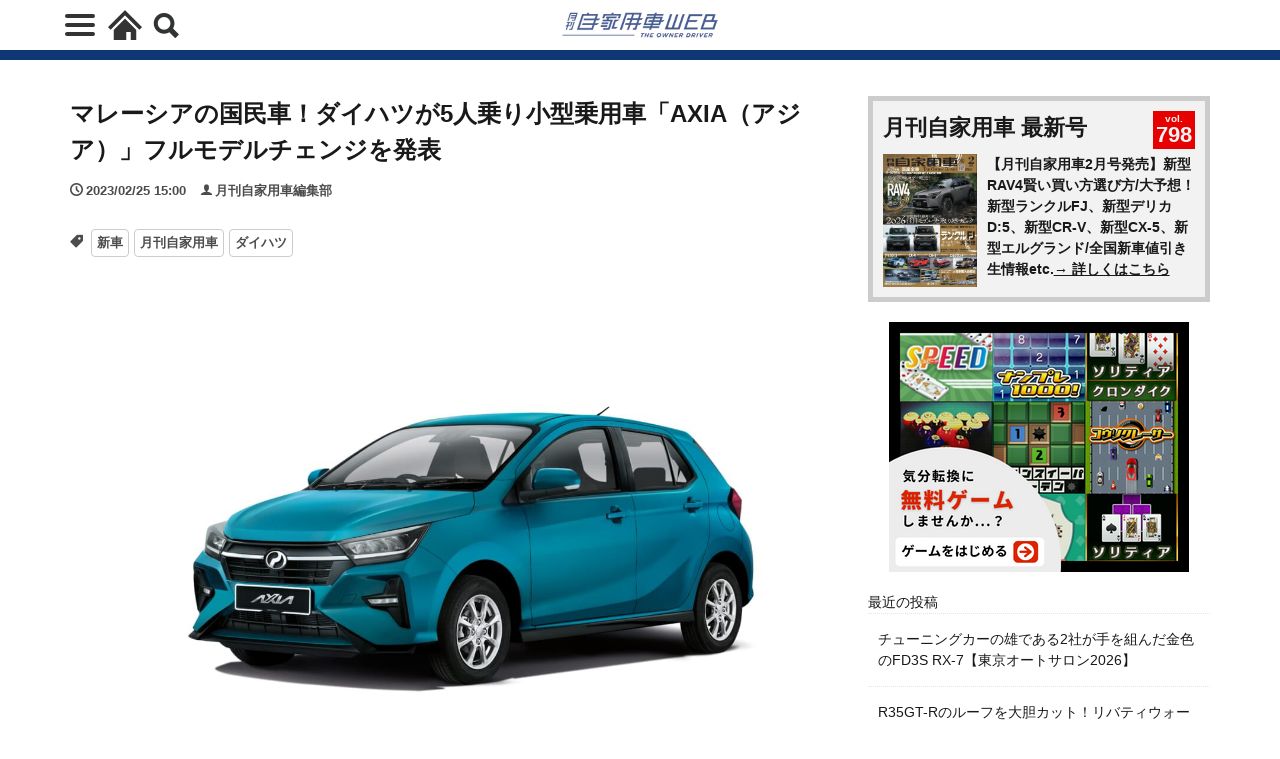

--- FILE ---
content_type: text/html; charset=UTF-8
request_url: https://jikayosha.jp/2023/02/25/78706/
body_size: 26252
content:
<!DOCTYPE html>
<html lang="ja" prefix="og: http://ogp.me/ns#" class="wym_html t-html">
<head prefix="og: http://ogp.me/ns# fb: http://ogp.me/ns/fb# article: http://ogp.me/ns/article#">
<link class="css-async" rel href="https://stackpath.bootstrapcdn.com/bootstrap/4.5.2/css/bootstrap.min.css" integrity="sha384-JcKb8q3iqJ61gNV9KGb8thSsNjpSL0n8PARn9HuZOnIxN0hoP+VmmDGMN5t9UJ0Z" crossorigin="anonymous">
<meta charset="UTF-8">
<div class='code-block code-block-default code-block-75 code-block-setup-ga4-datalayer'>
<!-- GA4 dataLayer -->
<script>
var isPWA = false;
if (window.matchMedia('(display-mode: standalone)').matches) {
    isPWA = true;
} else if (navigator.standalone) {
    isPWA = true;
}
let wymVisitCount = 1;
let wymVisitExpirationTime = null;

try {
  wymVisitCount = localStorage.getItem('wymVisitCount');
  wymVisitExpirationTime = localStorage.getItem('wymVisitExpirationTime');
  if (wymVisitExpirationTime && new Date().getTime() > parseInt(wymVisitExpirationTime)) {
    wymVisitCount = 1;
    wymVisitExpirationTime = null;
  }
  if (!wymVisitCount) {
    wymVisitCount = 1;
  } else {
    wymVisitCount = parseInt(wymVisitCount) + 1;
  }
  localStorage.setItem('wymVisitCount', wymVisitCount);

  if (!wymVisitExpirationTime) {
    wymVisitExpirationTime = new Date().getTime() + 30 * 60 * 1000;
    localStorage.setItem('wymVisitExpirationTime', wymVisitExpirationTime);
  }
} catch (error) {
  console.warn("localStorage is not available. Visit count will reset on reload.");
}
var dataLayer = dataLayer || [];
dataLayer.push({
'page_count': wymVisitCount,
'article_id': '78706',
'pubdate': '2023/02/25',
'writer': '月刊自家用車編集部',
'originator': '',
'alltag': ['new-car','jikayosha','daihatsu'],
'tag_ids': [651,643,339],
'article_words': '757',
'title_words_words': '47',
'media': '月刊自家用車',
'category': '新車',
'original_page_title': 'マレーシアの国民車！ダイハツが5人乗り小型乗用車「AXIA（アジア）」フルモデルチェンジを発表',
'is_PWA': isPWA,
});
</script>
<!-- /GA4 dataLayer -->
</div>

<title>マレーシアの国民車！ダイハツが5人乗り小型乗用車「AXIA（アジア）」フルモデルチェンジを発表│月刊自家用車WEB - 厳選クルマ情報</title>
<meta name='robots' content='max-image-preview:large' />
<link rel="alternate" title="oEmbed (JSON)" type="application/json+oembed" href="https://jikayosha.jp/wp-json/oembed/1.0/embed?url=https%3A%2F%2Fjikayosha.jp%2F2023%2F02%2F25%2F78706%2F" />
<link rel="alternate" title="oEmbed (XML)" type="text/xml+oembed" href="https://jikayosha.jp/wp-json/oembed/1.0/embed?url=https%3A%2F%2Fjikayosha.jp%2F2023%2F02%2F25%2F78706%2F&#038;format=xml" />
<style id='wp-img-auto-sizes-contain-inline-css' type='text/css'>
img:is([sizes=auto i],[sizes^="auto," i]){contain-intrinsic-size:3000px 1500px}
/*# sourceURL=wp-img-auto-sizes-contain-inline-css */
</style>
<link rel='stylesheet' id='wp-block-library-css' href='https://jikayosha.jp/main/wp-includes/css/dist/block-library/style.min.css?ver=6.9' type='text/css' media='all' />
<style id='wp-block-heading-inline-css' type='text/css'>
h1:where(.wp-block-heading).has-background,h2:where(.wp-block-heading).has-background,h3:where(.wp-block-heading).has-background,h4:where(.wp-block-heading).has-background,h5:where(.wp-block-heading).has-background,h6:where(.wp-block-heading).has-background{padding:1.25em 2.375em}h1.has-text-align-left[style*=writing-mode]:where([style*=vertical-lr]),h1.has-text-align-right[style*=writing-mode]:where([style*=vertical-rl]),h2.has-text-align-left[style*=writing-mode]:where([style*=vertical-lr]),h2.has-text-align-right[style*=writing-mode]:where([style*=vertical-rl]),h3.has-text-align-left[style*=writing-mode]:where([style*=vertical-lr]),h3.has-text-align-right[style*=writing-mode]:where([style*=vertical-rl]),h4.has-text-align-left[style*=writing-mode]:where([style*=vertical-lr]),h4.has-text-align-right[style*=writing-mode]:where([style*=vertical-rl]),h5.has-text-align-left[style*=writing-mode]:where([style*=vertical-lr]),h5.has-text-align-right[style*=writing-mode]:where([style*=vertical-rl]),h6.has-text-align-left[style*=writing-mode]:where([style*=vertical-lr]),h6.has-text-align-right[style*=writing-mode]:where([style*=vertical-rl]){rotate:180deg}
/*# sourceURL=https://jikayosha.jp/main/wp-includes/blocks/heading/style.min.css */
</style>
<style id='wp-block-image-inline-css' type='text/css'>
.wp-block-image>a,.wp-block-image>figure>a{display:inline-block}.wp-block-image img{box-sizing:border-box;height:auto;max-width:100%;vertical-align:bottom}@media not (prefers-reduced-motion){.wp-block-image img.hide{visibility:hidden}.wp-block-image img.show{animation:show-content-image .4s}}.wp-block-image[style*=border-radius] img,.wp-block-image[style*=border-radius]>a{border-radius:inherit}.wp-block-image.has-custom-border img{box-sizing:border-box}.wp-block-image.aligncenter{text-align:center}.wp-block-image.alignfull>a,.wp-block-image.alignwide>a{width:100%}.wp-block-image.alignfull img,.wp-block-image.alignwide img{height:auto;width:100%}.wp-block-image .aligncenter,.wp-block-image .alignleft,.wp-block-image .alignright,.wp-block-image.aligncenter,.wp-block-image.alignleft,.wp-block-image.alignright{display:table}.wp-block-image .aligncenter>figcaption,.wp-block-image .alignleft>figcaption,.wp-block-image .alignright>figcaption,.wp-block-image.aligncenter>figcaption,.wp-block-image.alignleft>figcaption,.wp-block-image.alignright>figcaption{caption-side:bottom;display:table-caption}.wp-block-image .alignleft{float:left;margin:.5em 1em .5em 0}.wp-block-image .alignright{float:right;margin:.5em 0 .5em 1em}.wp-block-image .aligncenter{margin-left:auto;margin-right:auto}.wp-block-image :where(figcaption){margin-bottom:1em;margin-top:.5em}.wp-block-image.is-style-circle-mask img{border-radius:9999px}@supports ((-webkit-mask-image:none) or (mask-image:none)) or (-webkit-mask-image:none){.wp-block-image.is-style-circle-mask img{border-radius:0;-webkit-mask-image:url('data:image/svg+xml;utf8,<svg viewBox="0 0 100 100" xmlns="http://www.w3.org/2000/svg"><circle cx="50" cy="50" r="50"/></svg>');mask-image:url('data:image/svg+xml;utf8,<svg viewBox="0 0 100 100" xmlns="http://www.w3.org/2000/svg"><circle cx="50" cy="50" r="50"/></svg>');mask-mode:alpha;-webkit-mask-position:center;mask-position:center;-webkit-mask-repeat:no-repeat;mask-repeat:no-repeat;-webkit-mask-size:contain;mask-size:contain}}:root :where(.wp-block-image.is-style-rounded img,.wp-block-image .is-style-rounded img){border-radius:9999px}.wp-block-image figure{margin:0}.wp-lightbox-container{display:flex;flex-direction:column;position:relative}.wp-lightbox-container img{cursor:zoom-in}.wp-lightbox-container img:hover+button{opacity:1}.wp-lightbox-container button{align-items:center;backdrop-filter:blur(16px) saturate(180%);background-color:#5a5a5a40;border:none;border-radius:4px;cursor:zoom-in;display:flex;height:20px;justify-content:center;opacity:0;padding:0;position:absolute;right:16px;text-align:center;top:16px;width:20px;z-index:100}@media not (prefers-reduced-motion){.wp-lightbox-container button{transition:opacity .2s ease}}.wp-lightbox-container button:focus-visible{outline:3px auto #5a5a5a40;outline:3px auto -webkit-focus-ring-color;outline-offset:3px}.wp-lightbox-container button:hover{cursor:pointer;opacity:1}.wp-lightbox-container button:focus{opacity:1}.wp-lightbox-container button:focus,.wp-lightbox-container button:hover,.wp-lightbox-container button:not(:hover):not(:active):not(.has-background){background-color:#5a5a5a40;border:none}.wp-lightbox-overlay{box-sizing:border-box;cursor:zoom-out;height:100vh;left:0;overflow:hidden;position:fixed;top:0;visibility:hidden;width:100%;z-index:100000}.wp-lightbox-overlay .close-button{align-items:center;cursor:pointer;display:flex;justify-content:center;min-height:40px;min-width:40px;padding:0;position:absolute;right:calc(env(safe-area-inset-right) + 16px);top:calc(env(safe-area-inset-top) + 16px);z-index:5000000}.wp-lightbox-overlay .close-button:focus,.wp-lightbox-overlay .close-button:hover,.wp-lightbox-overlay .close-button:not(:hover):not(:active):not(.has-background){background:none;border:none}.wp-lightbox-overlay .lightbox-image-container{height:var(--wp--lightbox-container-height);left:50%;overflow:hidden;position:absolute;top:50%;transform:translate(-50%,-50%);transform-origin:top left;width:var(--wp--lightbox-container-width);z-index:9999999999}.wp-lightbox-overlay .wp-block-image{align-items:center;box-sizing:border-box;display:flex;height:100%;justify-content:center;margin:0;position:relative;transform-origin:0 0;width:100%;z-index:3000000}.wp-lightbox-overlay .wp-block-image img{height:var(--wp--lightbox-image-height);min-height:var(--wp--lightbox-image-height);min-width:var(--wp--lightbox-image-width);width:var(--wp--lightbox-image-width)}.wp-lightbox-overlay .wp-block-image figcaption{display:none}.wp-lightbox-overlay button{background:none;border:none}.wp-lightbox-overlay .scrim{background-color:#fff;height:100%;opacity:.9;position:absolute;width:100%;z-index:2000000}.wp-lightbox-overlay.active{visibility:visible}@media not (prefers-reduced-motion){.wp-lightbox-overlay.active{animation:turn-on-visibility .25s both}.wp-lightbox-overlay.active img{animation:turn-on-visibility .35s both}.wp-lightbox-overlay.show-closing-animation:not(.active){animation:turn-off-visibility .35s both}.wp-lightbox-overlay.show-closing-animation:not(.active) img{animation:turn-off-visibility .25s both}.wp-lightbox-overlay.zoom.active{animation:none;opacity:1;visibility:visible}.wp-lightbox-overlay.zoom.active .lightbox-image-container{animation:lightbox-zoom-in .4s}.wp-lightbox-overlay.zoom.active .lightbox-image-container img{animation:none}.wp-lightbox-overlay.zoom.active .scrim{animation:turn-on-visibility .4s forwards}.wp-lightbox-overlay.zoom.show-closing-animation:not(.active){animation:none}.wp-lightbox-overlay.zoom.show-closing-animation:not(.active) .lightbox-image-container{animation:lightbox-zoom-out .4s}.wp-lightbox-overlay.zoom.show-closing-animation:not(.active) .lightbox-image-container img{animation:none}.wp-lightbox-overlay.zoom.show-closing-animation:not(.active) .scrim{animation:turn-off-visibility .4s forwards}}@keyframes show-content-image{0%{visibility:hidden}99%{visibility:hidden}to{visibility:visible}}@keyframes turn-on-visibility{0%{opacity:0}to{opacity:1}}@keyframes turn-off-visibility{0%{opacity:1;visibility:visible}99%{opacity:0;visibility:visible}to{opacity:0;visibility:hidden}}@keyframes lightbox-zoom-in{0%{transform:translate(calc((-100vw + var(--wp--lightbox-scrollbar-width))/2 + var(--wp--lightbox-initial-left-position)),calc(-50vh + var(--wp--lightbox-initial-top-position))) scale(var(--wp--lightbox-scale))}to{transform:translate(-50%,-50%) scale(1)}}@keyframes lightbox-zoom-out{0%{transform:translate(-50%,-50%) scale(1);visibility:visible}99%{visibility:visible}to{transform:translate(calc((-100vw + var(--wp--lightbox-scrollbar-width))/2 + var(--wp--lightbox-initial-left-position)),calc(-50vh + var(--wp--lightbox-initial-top-position))) scale(var(--wp--lightbox-scale));visibility:hidden}}
/*# sourceURL=https://jikayosha.jp/main/wp-includes/blocks/image/style.min.css */
</style>
<style id='wp-block-latest-posts-inline-css' type='text/css'>
.wp-block-latest-posts{box-sizing:border-box}.wp-block-latest-posts.alignleft{margin-right:2em}.wp-block-latest-posts.alignright{margin-left:2em}.wp-block-latest-posts.wp-block-latest-posts__list{list-style:none}.wp-block-latest-posts.wp-block-latest-posts__list li{clear:both;overflow-wrap:break-word}.wp-block-latest-posts.is-grid{display:flex;flex-wrap:wrap}.wp-block-latest-posts.is-grid li{margin:0 1.25em 1.25em 0;width:100%}@media (min-width:600px){.wp-block-latest-posts.columns-2 li{width:calc(50% - .625em)}.wp-block-latest-posts.columns-2 li:nth-child(2n){margin-right:0}.wp-block-latest-posts.columns-3 li{width:calc(33.33333% - .83333em)}.wp-block-latest-posts.columns-3 li:nth-child(3n){margin-right:0}.wp-block-latest-posts.columns-4 li{width:calc(25% - .9375em)}.wp-block-latest-posts.columns-4 li:nth-child(4n){margin-right:0}.wp-block-latest-posts.columns-5 li{width:calc(20% - 1em)}.wp-block-latest-posts.columns-5 li:nth-child(5n){margin-right:0}.wp-block-latest-posts.columns-6 li{width:calc(16.66667% - 1.04167em)}.wp-block-latest-posts.columns-6 li:nth-child(6n){margin-right:0}}:root :where(.wp-block-latest-posts.is-grid){padding:0}:root :where(.wp-block-latest-posts.wp-block-latest-posts__list){padding-left:0}.wp-block-latest-posts__post-author,.wp-block-latest-posts__post-date{display:block;font-size:.8125em}.wp-block-latest-posts__post-excerpt,.wp-block-latest-posts__post-full-content{margin-bottom:1em;margin-top:.5em}.wp-block-latest-posts__featured-image a{display:inline-block}.wp-block-latest-posts__featured-image img{height:auto;max-width:100%;width:auto}.wp-block-latest-posts__featured-image.alignleft{float:left;margin-right:1em}.wp-block-latest-posts__featured-image.alignright{float:right;margin-left:1em}.wp-block-latest-posts__featured-image.aligncenter{margin-bottom:1em;text-align:center}
/*# sourceURL=https://jikayosha.jp/main/wp-includes/blocks/latest-posts/style.min.css */
</style>
<style id='wp-block-paragraph-inline-css' type='text/css'>
.is-small-text{font-size:.875em}.is-regular-text{font-size:1em}.is-large-text{font-size:2.25em}.is-larger-text{font-size:3em}.has-drop-cap:not(:focus):first-letter{float:left;font-size:8.4em;font-style:normal;font-weight:100;line-height:.68;margin:.05em .1em 0 0;text-transform:uppercase}body.rtl .has-drop-cap:not(:focus):first-letter{float:none;margin-left:.1em}p.has-drop-cap.has-background{overflow:hidden}:root :where(p.has-background){padding:1.25em 2.375em}:where(p.has-text-color:not(.has-link-color)) a{color:inherit}p.has-text-align-left[style*="writing-mode:vertical-lr"],p.has-text-align-right[style*="writing-mode:vertical-rl"]{rotate:180deg}
/*# sourceURL=https://jikayosha.jp/main/wp-includes/blocks/paragraph/style.min.css */
</style>
<style id='global-styles-inline-css' type='text/css'>
:root{--wp--preset--aspect-ratio--square: 1;--wp--preset--aspect-ratio--4-3: 4/3;--wp--preset--aspect-ratio--3-4: 3/4;--wp--preset--aspect-ratio--3-2: 3/2;--wp--preset--aspect-ratio--2-3: 2/3;--wp--preset--aspect-ratio--16-9: 16/9;--wp--preset--aspect-ratio--9-16: 9/16;--wp--preset--color--black: #000000;--wp--preset--color--cyan-bluish-gray: #abb8c3;--wp--preset--color--white: #ffffff;--wp--preset--color--pale-pink: #f78da7;--wp--preset--color--vivid-red: #cf2e2e;--wp--preset--color--luminous-vivid-orange: #ff6900;--wp--preset--color--luminous-vivid-amber: #fcb900;--wp--preset--color--light-green-cyan: #7bdcb5;--wp--preset--color--vivid-green-cyan: #00d084;--wp--preset--color--pale-cyan-blue: #8ed1fc;--wp--preset--color--vivid-cyan-blue: #0693e3;--wp--preset--color--vivid-purple: #9b51e0;--wp--preset--gradient--vivid-cyan-blue-to-vivid-purple: linear-gradient(135deg,rgb(6,147,227) 0%,rgb(155,81,224) 100%);--wp--preset--gradient--light-green-cyan-to-vivid-green-cyan: linear-gradient(135deg,rgb(122,220,180) 0%,rgb(0,208,130) 100%);--wp--preset--gradient--luminous-vivid-amber-to-luminous-vivid-orange: linear-gradient(135deg,rgb(252,185,0) 0%,rgb(255,105,0) 100%);--wp--preset--gradient--luminous-vivid-orange-to-vivid-red: linear-gradient(135deg,rgb(255,105,0) 0%,rgb(207,46,46) 100%);--wp--preset--gradient--very-light-gray-to-cyan-bluish-gray: linear-gradient(135deg,rgb(238,238,238) 0%,rgb(169,184,195) 100%);--wp--preset--gradient--cool-to-warm-spectrum: linear-gradient(135deg,rgb(74,234,220) 0%,rgb(151,120,209) 20%,rgb(207,42,186) 40%,rgb(238,44,130) 60%,rgb(251,105,98) 80%,rgb(254,248,76) 100%);--wp--preset--gradient--blush-light-purple: linear-gradient(135deg,rgb(255,206,236) 0%,rgb(152,150,240) 100%);--wp--preset--gradient--blush-bordeaux: linear-gradient(135deg,rgb(254,205,165) 0%,rgb(254,45,45) 50%,rgb(107,0,62) 100%);--wp--preset--gradient--luminous-dusk: linear-gradient(135deg,rgb(255,203,112) 0%,rgb(199,81,192) 50%,rgb(65,88,208) 100%);--wp--preset--gradient--pale-ocean: linear-gradient(135deg,rgb(255,245,203) 0%,rgb(182,227,212) 50%,rgb(51,167,181) 100%);--wp--preset--gradient--electric-grass: linear-gradient(135deg,rgb(202,248,128) 0%,rgb(113,206,126) 100%);--wp--preset--gradient--midnight: linear-gradient(135deg,rgb(2,3,129) 0%,rgb(40,116,252) 100%);--wp--preset--font-size--small: 13px;--wp--preset--font-size--medium: 20px;--wp--preset--font-size--large: 36px;--wp--preset--font-size--x-large: 42px;--wp--preset--spacing--20: 0.44rem;--wp--preset--spacing--30: 0.67rem;--wp--preset--spacing--40: 1rem;--wp--preset--spacing--50: 1.5rem;--wp--preset--spacing--60: 2.25rem;--wp--preset--spacing--70: 3.38rem;--wp--preset--spacing--80: 5.06rem;--wp--preset--shadow--natural: 6px 6px 9px rgba(0, 0, 0, 0.2);--wp--preset--shadow--deep: 12px 12px 50px rgba(0, 0, 0, 0.4);--wp--preset--shadow--sharp: 6px 6px 0px rgba(0, 0, 0, 0.2);--wp--preset--shadow--outlined: 6px 6px 0px -3px rgb(255, 255, 255), 6px 6px rgb(0, 0, 0);--wp--preset--shadow--crisp: 6px 6px 0px rgb(0, 0, 0);}:where(.is-layout-flex){gap: 0.5em;}:where(.is-layout-grid){gap: 0.5em;}body .is-layout-flex{display: flex;}.is-layout-flex{flex-wrap: wrap;align-items: center;}.is-layout-flex > :is(*, div){margin: 0;}body .is-layout-grid{display: grid;}.is-layout-grid > :is(*, div){margin: 0;}:where(.wp-block-columns.is-layout-flex){gap: 2em;}:where(.wp-block-columns.is-layout-grid){gap: 2em;}:where(.wp-block-post-template.is-layout-flex){gap: 1.25em;}:where(.wp-block-post-template.is-layout-grid){gap: 1.25em;}.has-black-color{color: var(--wp--preset--color--black) !important;}.has-cyan-bluish-gray-color{color: var(--wp--preset--color--cyan-bluish-gray) !important;}.has-white-color{color: var(--wp--preset--color--white) !important;}.has-pale-pink-color{color: var(--wp--preset--color--pale-pink) !important;}.has-vivid-red-color{color: var(--wp--preset--color--vivid-red) !important;}.has-luminous-vivid-orange-color{color: var(--wp--preset--color--luminous-vivid-orange) !important;}.has-luminous-vivid-amber-color{color: var(--wp--preset--color--luminous-vivid-amber) !important;}.has-light-green-cyan-color{color: var(--wp--preset--color--light-green-cyan) !important;}.has-vivid-green-cyan-color{color: var(--wp--preset--color--vivid-green-cyan) !important;}.has-pale-cyan-blue-color{color: var(--wp--preset--color--pale-cyan-blue) !important;}.has-vivid-cyan-blue-color{color: var(--wp--preset--color--vivid-cyan-blue) !important;}.has-vivid-purple-color{color: var(--wp--preset--color--vivid-purple) !important;}.has-black-background-color{background-color: var(--wp--preset--color--black) !important;}.has-cyan-bluish-gray-background-color{background-color: var(--wp--preset--color--cyan-bluish-gray) !important;}.has-white-background-color{background-color: var(--wp--preset--color--white) !important;}.has-pale-pink-background-color{background-color: var(--wp--preset--color--pale-pink) !important;}.has-vivid-red-background-color{background-color: var(--wp--preset--color--vivid-red) !important;}.has-luminous-vivid-orange-background-color{background-color: var(--wp--preset--color--luminous-vivid-orange) !important;}.has-luminous-vivid-amber-background-color{background-color: var(--wp--preset--color--luminous-vivid-amber) !important;}.has-light-green-cyan-background-color{background-color: var(--wp--preset--color--light-green-cyan) !important;}.has-vivid-green-cyan-background-color{background-color: var(--wp--preset--color--vivid-green-cyan) !important;}.has-pale-cyan-blue-background-color{background-color: var(--wp--preset--color--pale-cyan-blue) !important;}.has-vivid-cyan-blue-background-color{background-color: var(--wp--preset--color--vivid-cyan-blue) !important;}.has-vivid-purple-background-color{background-color: var(--wp--preset--color--vivid-purple) !important;}.has-black-border-color{border-color: var(--wp--preset--color--black) !important;}.has-cyan-bluish-gray-border-color{border-color: var(--wp--preset--color--cyan-bluish-gray) !important;}.has-white-border-color{border-color: var(--wp--preset--color--white) !important;}.has-pale-pink-border-color{border-color: var(--wp--preset--color--pale-pink) !important;}.has-vivid-red-border-color{border-color: var(--wp--preset--color--vivid-red) !important;}.has-luminous-vivid-orange-border-color{border-color: var(--wp--preset--color--luminous-vivid-orange) !important;}.has-luminous-vivid-amber-border-color{border-color: var(--wp--preset--color--luminous-vivid-amber) !important;}.has-light-green-cyan-border-color{border-color: var(--wp--preset--color--light-green-cyan) !important;}.has-vivid-green-cyan-border-color{border-color: var(--wp--preset--color--vivid-green-cyan) !important;}.has-pale-cyan-blue-border-color{border-color: var(--wp--preset--color--pale-cyan-blue) !important;}.has-vivid-cyan-blue-border-color{border-color: var(--wp--preset--color--vivid-cyan-blue) !important;}.has-vivid-purple-border-color{border-color: var(--wp--preset--color--vivid-purple) !important;}.has-vivid-cyan-blue-to-vivid-purple-gradient-background{background: var(--wp--preset--gradient--vivid-cyan-blue-to-vivid-purple) !important;}.has-light-green-cyan-to-vivid-green-cyan-gradient-background{background: var(--wp--preset--gradient--light-green-cyan-to-vivid-green-cyan) !important;}.has-luminous-vivid-amber-to-luminous-vivid-orange-gradient-background{background: var(--wp--preset--gradient--luminous-vivid-amber-to-luminous-vivid-orange) !important;}.has-luminous-vivid-orange-to-vivid-red-gradient-background{background: var(--wp--preset--gradient--luminous-vivid-orange-to-vivid-red) !important;}.has-very-light-gray-to-cyan-bluish-gray-gradient-background{background: var(--wp--preset--gradient--very-light-gray-to-cyan-bluish-gray) !important;}.has-cool-to-warm-spectrum-gradient-background{background: var(--wp--preset--gradient--cool-to-warm-spectrum) !important;}.has-blush-light-purple-gradient-background{background: var(--wp--preset--gradient--blush-light-purple) !important;}.has-blush-bordeaux-gradient-background{background: var(--wp--preset--gradient--blush-bordeaux) !important;}.has-luminous-dusk-gradient-background{background: var(--wp--preset--gradient--luminous-dusk) !important;}.has-pale-ocean-gradient-background{background: var(--wp--preset--gradient--pale-ocean) !important;}.has-electric-grass-gradient-background{background: var(--wp--preset--gradient--electric-grass) !important;}.has-midnight-gradient-background{background: var(--wp--preset--gradient--midnight) !important;}.has-small-font-size{font-size: var(--wp--preset--font-size--small) !important;}.has-medium-font-size{font-size: var(--wp--preset--font-size--medium) !important;}.has-large-font-size{font-size: var(--wp--preset--font-size--large) !important;}.has-x-large-font-size{font-size: var(--wp--preset--font-size--x-large) !important;}
/*# sourceURL=global-styles-inline-css */
</style>

<style id='classic-theme-styles-inline-css' type='text/css'>
/*! This file is auto-generated */
.wp-block-button__link{color:#fff;background-color:#32373c;border-radius:9999px;box-shadow:none;text-decoration:none;padding:calc(.667em + 2px) calc(1.333em + 2px);font-size:1.125em}.wp-block-file__button{background:#32373c;color:#fff;text-decoration:none}
/*# sourceURL=/wp-includes/css/classic-themes.min.css */
</style>
<script type="text/javascript" src="https://jikayosha.jp/main/wp-includes/js/jquery/jquery.min.js?ver=3.7.1" id="jquery-core-js"></script>
<script type="text/javascript" src="https://jikayosha.jp/main/wp-includes/js/jquery/jquery-migrate.min.js?ver=3.4.1" id="jquery-migrate-js"></script>
<script type="text/javascript" id="seo-automated-link-building-js-extra">
/* <![CDATA[ */
var seoAutomatedLinkBuilding = {"ajaxUrl":"https://jikayosha.jp/main/wp-admin/admin-ajax.php"};
//# sourceURL=seo-automated-link-building-js-extra
/* ]]> */
</script>
<script type="text/javascript" src="https://jikayosha.jp/main/wp-content/plugins/seo-automated-link-building/js/seo-automated-link-building.js?ver=6.9" id="seo-automated-link-building-js"></script>
<script type="text/javascript" src="https://jikayosha.jp/main/wp-content/plugins/yyi-rinker/js/event-tracking.js?v=1.11.1" id="yyi_rinker_event_tracking_script-js"></script>
<link rel="https://api.w.org/" href="https://jikayosha.jp/wp-json/" /><link rel="alternate" title="JSON" type="application/json" href="https://jikayosha.jp/wp-json/wp/v2/posts/78706" /><script type="text/javascript" language="javascript">
    var vc_pid = "891573805";
</script><script type="text/javascript" src="//aml.valuecommerce.com/vcdal.js" async></script><style>
.yyi-rinker-img-s .yyi-rinker-image {
	width: 56px;
	min-width: 56px;
	margin:auto;
}
.yyi-rinker-img-m .yyi-rinker-image {
	width: 175px;
	min-width: 175px;
	margin:auto;
}
.yyi-rinker-img-l .yyi-rinker-image {
	width: 200px;
	min-width: 200px;
	margin:auto;
}
.yyi-rinker-img-s .yyi-rinker-image img.yyi-rinker-main-img {
	width: auto;
	max-height: 56px;
}
.yyi-rinker-img-m .yyi-rinker-image img.yyi-rinker-main-img {
	width: auto;
	max-height: 170px;
}
.yyi-rinker-img-l .yyi-rinker-image img.yyi-rinker-main-img {
	width: auto;
	max-height: 200px;
}

div.yyi-rinker-contents div.yyi-rinker-box ul.yyi-rinker-links li {
    list-style: none;
}
div.yyi-rinker-contents ul.yyi-rinker-links {
	border: none;
}
div.yyi-rinker-contents ul.yyi-rinker-links li a {
	text-decoration: none;
}
div.yyi-rinker-contents {
    margin: 2em 0;
}
div.yyi-rinker-contents div.yyi-rinker-box {
    display: flex;
    padding: 26px 26px 0;
    border: 3px solid #f5f5f5;
    box-sizing: border-box;
}
@media (min-width: 768px) {
    div.yyi-rinker-contents div.yyi-rinker-box {
        padding: 26px 26px 0;
    }
}
@media (max-width: 767px) {
    div.yyi-rinker-contents div.yyi-rinker-box {
        flex-direction: column;
        padding: 26px 14px 0;
    }
}
div.yyi-rinker-box div.yyi-rinker-image {
    display: flex;
    flex: none;
}
div.yyi-rinker-box div.yyi-rinker-image a {
    display: inline-block;
    height: fit-content;
    margin-bottom: 26px;
}
div.yyi-rinker-image img.yyi-rinker-main-img {
    display: block;
    max-width: 100%;
    height: auto;
}
div.yyi-rinker-img-s img.yyi-rinker-main-img {
    width: 56px;
}
div.yyi-rinker-img-m img.yyi-rinker-main-img {
    width: 120px;
}
div.yyi-rinker-img-l img.yyi-rinker-main-img {
    width: 200px;
}
div.yyi-rinker-box div.yyi-rinker-info {
    display: flex;
    width: 100%;
    flex-direction: column;
}
@media (min-width: 768px) {
    div.yyi-rinker-box div.yyi-rinker-info {
        padding-left: 26px;
    }
}
@media (max-width: 767px) {
    div.yyi-rinker-box div.yyi-rinker-info {
        text-align: center;
    }
}
div.yyi-rinker-info div.yyi-rinker-title a {
    color: #333;
    font-weight: 600;
    font-size: 18px;
    text-decoration: none;
}
div.yyi-rinker-info div.yyi-rinker-detail {
    display: flex;
    flex-direction: column;
    padding: 8px 0 12px;
}
div.yyi-rinker-detail div:not(:last-child) {
    padding-bottom: 8px;
}
div.yyi-rinker-detail div.credit-box {
    font-size: 12px;
}
div.yyi-rinker-detail div.credit-box a {
    text-decoration: underline;
}
div.yyi-rinker-detail div.brand,
div.yyi-rinker-detail div.price-box {
    font-size: 14px;
}
@media (max-width: 767px) {
    div.price-box span.price {
        display: block;
    }
}
div.yyi-rinker-info div.free-text {
    order: 2;
    padding-top: 8px;
    font-size: 16px;
}
div.yyi-rinker-info ul.yyi-rinker-links {
    display: flex;
    flex-wrap: wrap;
    margin: 0 0 14px;
    padding: 0;
    list-style-type: none;
}
div.yyi-rinker-info ul.yyi-rinker-links li {
    display: inherit;
    flex-direction: column;
    align-self: flex-end;
    text-align: center;
}
@media (min-width: 768px) {
    div.yyi-rinker-info ul.yyi-rinker-links li:not(:last-child){
        margin-right: 8px;
    }
    div.yyi-rinker-info ul.yyi-rinker-links li {
        margin-bottom: 12px;
    }
}
@media (max-width: 767px) {
    div.yyi-rinker-info ul.yyi-rinker-links li {
        width: 100%;
        margin-bottom: 10px;
    }
}
ul.yyi-rinker-links li.amazonkindlelink a {
    background-color: #37475a;
}
ul.yyi-rinker-links li.amazonlink a {
    background-color: #f9bf51;
}
ul.yyi-rinker-links li.rakutenlink a {
    background-color: #d53a3a;
}
ul.yyi-rinker-links li.yahoolink a {
    background-color: #76c2f3;
}
ul.yyi-rinker-links li.mercarilink a {
    background-color: #ff0211;
}
ul.yyi-rinker-links li.freelink1 a {
    background-color: #5db49f;
}
ul.yyi-rinker-links li.freelink2 a {
    background-color: #7e77c1;
}
ul.yyi-rinker-links li.freelink3 a {
    background-color: #3974be;
}
ul.yyi-rinker-links li.freelink4 a {
    background-color: #333;
}
ul.yyi-rinker-links a.yyi-rinker-link {
    display: flex;
    position: relative;
    width: 100%;
    min-height: 38px;
    overflow-x: hidden;
    flex-wrap: wrap-reverse;
    justify-content: center;
    align-items: center;
    border-radius: 2px;
    box-shadow: 0 1px 6px 0 rgba(0,0,0,0.12);
    color: #fff;
    font-weight: 600;
    font-size: 14px;
    white-space: nowrap;
    transition: 0.3s ease-out;
    box-sizing: border-box;
}
ul.yyi-rinker-links a.yyi-rinker-link:after {
    position: absolute;
    right: 12px;
    width: 6px;
    height: 6px;
    border-top: 2px solid;
    border-right: 2px solid;
    content: "";
    transform: rotate(45deg);
    box-sizing: border-box;
}
ul.yyi-rinker-links a.yyi-rinker-link:hover {
    box-shadow: 0 4px 6px 2px rgba(0,0,0,0.12);
    transform: translateY(-2px);
}
@media (min-width: 768px) {
    ul.yyi-rinker-links a.yyi-rinker-link {
        padding: 6px 24px;
    }
}
@media (max-width: 767px) {
    ul.yyi-rinker-links a.yyi-rinker-link {
        padding: 10px 24px;
    }
}</style><style>
.yyi-rinker-images {
    display: flex;
    justify-content: center;
    align-items: center;
    position: relative;

}
div.yyi-rinker-image img.yyi-rinker-main-img.hidden {
    display: none;
}

.yyi-rinker-images-arrow {
    cursor: pointer;
    position: absolute;
    top: 50%;
    display: block;
    margin-top: -11px;
    opacity: 0.6;
    width: 22px;
}

.yyi-rinker-images-arrow-left{
    left: -10px;
}
.yyi-rinker-images-arrow-right{
    right: -10px;
}

.yyi-rinker-images-arrow-left.hidden {
    display: none;
}

.yyi-rinker-images-arrow-right.hidden {
    display: none;
}
div.yyi-rinker-contents.yyi-rinker-design-tate  div.yyi-rinker-box{
    flex-direction: column;
}

div.yyi-rinker-contents.yyi-rinker-design-slim div.yyi-rinker-box .yyi-rinker-links {
    flex-direction: column;
}

div.yyi-rinker-contents.yyi-rinker-design-slim div.yyi-rinker-info {
    width: 100%;
}

div.yyi-rinker-contents.yyi-rinker-design-slim .yyi-rinker-title {
    text-align: center;
}

div.yyi-rinker-contents.yyi-rinker-design-slim .yyi-rinker-links {
    text-align: center;
}
div.yyi-rinker-contents.yyi-rinker-design-slim .yyi-rinker-image {
    margin: auto;
}

div.yyi-rinker-contents.yyi-rinker-design-slim div.yyi-rinker-info ul.yyi-rinker-links li {
	align-self: stretch;
}
div.yyi-rinker-contents.yyi-rinker-design-slim div.yyi-rinker-box div.yyi-rinker-info {
	padding: 0;
}
div.yyi-rinker-contents.yyi-rinker-design-slim div.yyi-rinker-box {
	flex-direction: column;
	padding: 14px 5px 0;
}

.yyi-rinker-design-slim div.yyi-rinker-box div.yyi-rinker-info {
	text-align: center;
}

.yyi-rinker-design-slim div.price-box span.price {
	display: block;
}

div.yyi-rinker-contents.yyi-rinker-design-slim div.yyi-rinker-info div.yyi-rinker-title a{
	font-size:16px;
}

div.yyi-rinker-contents.yyi-rinker-design-slim ul.yyi-rinker-links li.amazonkindlelink:before,  div.yyi-rinker-contents.yyi-rinker-design-slim ul.yyi-rinker-links li.amazonlink:before,  div.yyi-rinker-contents.yyi-rinker-design-slim ul.yyi-rinker-links li.rakutenlink:before, div.yyi-rinker-contents.yyi-rinker-design-slim ul.yyi-rinker-links li.yahoolink:before, div.yyi-rinker-contents.yyi-rinker-design-slim ul.yyi-rinker-links li.mercarilink:before {
	font-size:12px;
}

div.yyi-rinker-contents.yyi-rinker-design-slim ul.yyi-rinker-links li a {
	font-size: 13px;
}
.entry-content ul.yyi-rinker-links li {
	padding: 0;
}

div.yyi-rinker-contents .yyi-rinker-attention.attention_desing_right_ribbon {
    width: 89px;
    height: 91px;
    position: absolute;
    top: -1px;
    right: -1px;
    left: auto;
    overflow: hidden;
}

div.yyi-rinker-contents .yyi-rinker-attention.attention_desing_right_ribbon span {
    display: inline-block;
    width: 146px;
    position: absolute;
    padding: 4px 0;
    left: -13px;
    top: 12px;
    text-align: center;
    font-size: 12px;
    line-height: 24px;
    -webkit-transform: rotate(45deg);
    transform: rotate(45deg);
    box-shadow: 0 1px 3px rgba(0, 0, 0, 0.2);
}

div.yyi-rinker-contents .yyi-rinker-attention.attention_desing_right_ribbon {
    background: none;
}
.yyi-rinker-attention.attention_desing_right_ribbon .yyi-rinker-attention-after,
.yyi-rinker-attention.attention_desing_right_ribbon .yyi-rinker-attention-before{
display:none;
}
div.yyi-rinker-use-right_ribbon div.yyi-rinker-title {
    margin-right: 2rem;
}

ul.yyi-rinker-links li.mercarilink a {
    background-color: #ff0211;
}
.yyi-rinker-design-slim div.yyi-rinker-info ul.yyi-rinker-links li {
	width: 100%;
	margin-bottom: 10px;
}
 .yyi-rinker-design-slim ul.yyi-rinker-links a.yyi-rinker-link {
	padding: 10px 24px;
}

/** ver1.9.2 以降追加 **/
.yyi-rinker-contents .yyi-rinker-info {
    padding-left: 10px;
}
.yyi-rinker-img-s .yyi-rinker-image .yyi-rinker-images img{
    max-height: 75px;
}
.yyi-rinker-img-m .yyi-rinker-image .yyi-rinker-images img{
    max-height: 175px;
}
.yyi-rinker-img-l .yyi-rinker-image .yyi-rinker-images img{
    max-height: 200px;
}
div.yyi-rinker-contents div.yyi-rinker-image {
    flex-direction: column;
    align-items: center;
}
div.yyi-rinker-contents ul.yyi-rinker-thumbnails {
    display: flex;
    flex-direction: row;
    flex-wrap : wrap;
    list-style: none;
    border:none;
    padding: 0;
    margin: 5px 0;
}
div.yyi-rinker-contents ul.yyi-rinker-thumbnails li{
    cursor: pointer;
    height: 32px;
    text-align: center;
    vertical-align: middle;
    width: 32px;
    border:none;
    padding: 0;
    margin: 0;
    box-sizing: content-box;
}
div.yyi-rinker-contents ul.yyi-rinker-thumbnails li img {
    vertical-align: middle;
}

div.yyi-rinker-contents ul.yyi-rinker-thumbnails li {
    border: 1px solid #fff;
}
div.yyi-rinker-contents ul.yyi-rinker-thumbnails li.thumb-active {
    border: 1px solid #eee;
}

/* ここから　mini */
div.yyi-rinker-contents.yyi-rinker-design-mini {
    border: none;
    box-shadow: none;
    background-color: transparent;
}

/* ボタン非表示 */
.yyi-rinker-design-mini div.yyi-rinker-info ul.yyi-rinker-links,
.yyi-rinker-design-mini div.yyi-rinker-info .brand,
.yyi-rinker-design-mini div.yyi-rinker-info .price-box {
    display: none;
}

div.yyi-rinker-contents.yyi-rinker-design-mini .credit-box{
    text-align: right;
}

div.yyi-rinker-contents.yyi-rinker-design-mini div.yyi-rinker-info {
    width:100%;
}
.yyi-rinker-design-mini div.yyi-rinker-info div.yyi-rinker-title {
    line-height: 1.2;
    min-height: 2.4em;
    margin-bottom: 0;
}
.yyi-rinker-design-mini div.yyi-rinker-info div.yyi-rinker-title a {
    font-size: 12px;
    text-decoration: none;
    text-decoration: underline;
}
div.yyi-rinker-contents.yyi-rinker-design-mini {
    position: relative;
    max-width: 100%;
    border: none;
    border-radius: 12px;
    box-shadow: 0 1px 6px rgb(0 0 0 / 12%);
    background-color: #fff;
}

div.yyi-rinker-contents.yyi-rinker-design-mini div.yyi-rinker-box {
    border: none;
}

.yyi-rinker-design-mini div.yyi-rinker-image {
    width: 60px;
    min-width: 60px;

}
div.yyi-rinker-design-mini div.yyi-rinker-image img.yyi-rinker-main-img{
    max-height: 3.6em;
}
.yyi-rinker-design-mini div.yyi-rinker-detail div.credit-box {
    font-size: 10px;
}
.yyi-rinker-design-mini div.yyi-rinker-detail div.brand,
.yyi-rinker-design-mini div.yyi-rinker-detail div.price-box {
    font-size: 10px;
}
.yyi-rinker-design-mini div.yyi-rinker-info div.yyi-rinker-detail {
    padding: 0;
}
.yyi-rinker-design-mini div.yyi-rinker-detail div:not(:last-child) {
    padding-bottom: 0;
}
.yyi-rinker-design-mini div.yyi-rinker-box div.yyi-rinker-image a {
    margin-bottom: 16px;
}
@media (min-width: 768px){
    div.yyi-rinker-contents.yyi-rinker-design-mini div.yyi-rinker-box {
        padding: 12px;
    }
    .yyi-rinker-design-mini div.yyi-rinker-box div.yyi-rinker-info {
        justify-content: center;
        padding-left: 24px;
    }
}
@media (max-width: 767px){
    div.yyi-rinker-contents.yyi-rinker-design-mini {
        max-width:100%;
    }
    div.yyi-rinker-contents.yyi-rinker-design-mini div.yyi-rinker-box {
        flex-direction: row;
        padding: 12px;
    }
    .yyi-rinker-design-mini div.yyi-rinker-box div.yyi-rinker-info {
        justify-content: center;
        margin-bottom: 16px;
        padding-left: 16px;
        text-align: left;
    }
}
/* 1.9.5以降 */
div.yyi-rinker-contents {
    position: relative;
    overflow: visible;
}
div.yyi-rinker-contents .yyi-rinker-attention {
    display: inline;
    line-height: 30px;
    position: absolute;
    top: -10px;
    left: -9px;
    min-width: 60px;
    padding: 0;
    height: 30px;
    text-align: center;
    font-weight: 600;
    color: #ffffff;
    background: #fea724;
    z-index: 10;
}

div.yyi-rinker-contents .yyi-rinker-attention span{
    padding: 0 15px;
}

.yyi-rinker-attention-before, .yyi-rinker-attention-after {
	display: inline;
    position: absolute;
    content: '';
}

.yyi-rinker-attention-before {
    bottom: -8px;
    left: 0.1px;
    width: 0;
    height: 0;
    border-top: 9px solid;
    border-top-color: inherit;
    border-left: 9px solid transparent;
    z-index: 1;
}

.yyi-rinker-attention-after {
    top: 0;
    right: -14.5px;
    width: 0;
    height: 0;
    border-top: 15px solid transparent;
    border-bottom: 15px solid transparent;
    border-left: 15px solid;
    border-left-color: inherit;
}

div.yyi-rinker-contents .yyi-rinker-attention.attention_desing_circle{
    display: flex;
    position: absolute;
 	top: -20px;
    left: -20px;
    width: 60px;
    height: 60px;
    min-width: auto;
    min-height: auto;
    justify-content: center;
    align-items: center;
    border-radius: 50%;
    color: #fff;
    background: #fea724;
    font-weight: 600;
    font-size: 17px;
}

div.yyi-rinker-contents.yyi-rinker-design-mini .yyi-rinker-attention.attention_desing_circle{
    top: -18px;
    left: -18px;
    width: 36px;
    height: 36px;
    font-size: 12px;
}


div.yyi-rinker-contents .yyi-rinker-attention.attention_desing_circle{
}

div.yyi-rinker-contents .yyi-rinker-attention.attention_desing_circle span {
	padding: 0;
}

div.yyi-rinker-contents .yyi-rinker-attention.attention_desing_circle .yyi-rinker-attention-after,
div.yyi-rinker-contents .yyi-rinker-attention.attention_desing_circle .yyi-rinker-attention-before{
	display: none;
}

</style><link class="css-async" rel href="https://jikayosha.jp/main/wp-content/themes/the-thor/css/icon.min.css">
<link rel="stylesheet" href="https://jikayosha.jp/main/wp-content/themes/the-thor/style.min.css">
<link rel="stylesheet" href="https://jikayosha.jp/main/wp-content/themes/the-thor-child/style-user.css?1758279886">
<link rel="next" href="https://jikayosha.jp/2023/02/25/78706/2/" />
<link rel="canonical" href="https://jikayosha.jp/2023/02/25/78706/" />
<script src="https://ajax.googleapis.com/ajax/libs/jquery/1.12.4/jquery.min.js"></script>
<meta http-equiv="X-UA-Compatible" content="IE=edge">
<meta name="viewport" content="width=device-width, initial-scale=1, viewport-fit=cover"/>
<style>
.widget.widget_nav_menu ul.menu{border-color: rgba(34,34,34,0.15);}.widget.widget_nav_menu ul.menu li{border-color: rgba(34,34,34,0.75);}.widget.widget_nav_menu ul.menu .sub-menu li{border-color: rgba(34,34,34,0.15);}.widget.widget_nav_menu ul.menu .sub-menu li .sub-menu li:first-child{border-color: rgba(34,34,34,0.15);}.widget.widget_nav_menu ul.menu li a:hover{background-color: rgba(34,34,34,0.75);}.widget.widget_nav_menu ul.menu .current-menu-item > a{background-color: rgba(34,34,34,0.75);}.widget.widget_nav_menu ul.menu li .sub-menu li a:before {color:#222222;}.widget.widget_nav_menu ul.menu li a{background-color:#222222;}.widget.widget_nav_menu ul.menu .sub-menu a:hover{color:#222222;}.widget.widget_nav_menu ul.menu .sub-menu .current-menu-item a{color:#222222;}.widget.widget_categories ul{border-color: rgba(34,34,34,0.15);}.widget.widget_categories ul li{border-color: rgba(34,34,34,0.75);}.widget.widget_categories ul .children li{border-color: rgba(34,34,34,0.15);}.widget.widget_categories ul .children li .children li:first-child{border-color: rgba(34,34,34,0.15);}.widget.widget_categories ul li a:hover{background-color: rgba(34,34,34,0.75);}.widget.widget_categories ul .current-menu-item > a{background-color: rgba(34,34,34,0.75);}.widget.widget_categories ul li .children li a:before {color:#222222;}.widget.widget_categories ul li a{background-color:#222222;}.widget.widget_categories ul .children a:hover{color:#222222;}.widget.widget_categories ul .children .current-menu-item a{color:#222222;}.widgetSearch__input:hover{border-color:#222222;}.widgetCatTitle{background-color:#222222;}.widgetCatTitle__inner{background-color:#222222;}.widgetSearch__submit:hover{background-color:#222222;}.widgetProfile__sns{background-color:#222222;}.widget.widget_calendar .calendar_wrap tbody a:hover{background-color:#222222;}.widget ul li a:hover{color:#222222;}.widget.widget_rss .rsswidget:hover{color:#222222;}.widget.widget_tag_cloud a:hover{background-color:#222222;}.widget select:hover{border-color:#222222;}.widgetSearch__checkLabel:hover:after{border-color:#222222;}.widgetSearch__check:checked .widgetSearch__checkLabel:before, .widgetSearch__check:checked + .widgetSearch__checkLabel:before{border-color:#222222;}.widgetTab__item.current{border-top-color:#222222;}.widgetTab__item:hover{border-top-color:#222222;}.searchHead__title{background-color:#222222;}.searchHead__submit:hover{color:#222222;}.menuBtn__close:hover{color:#222222;}.menuBtn__link:hover{color:#222222;}@media only screen and (min-width: 992px){.menuBtn__link {background-color:#222222;}}.t-headerCenter .menuBtn__link:hover{color:#222222;}.searchBtn__close:hover{color:#222222;}.searchBtn__link:hover{color:#222222;}.breadcrumb__item a:hover{color:#222222;}.pager__item{color:#222222;}.pager__item:hover, .pager__item-current{background-color:#222222; color:#fff;}.page-numbers{color:#222222;}.page-numbers:hover, .page-numbers.current{background-color:#222222; color:#fff;}.pagePager__item{color:#222222;}.pagePager__item:hover, .pagePager__item-current{background-color:#222222; color:#fff;}.heading a:hover{color:#222222;}.eyecatch__cat{background-color:#222222;}.the__category{background-color:#222222;}.dateList__item a:hover{color:#222222;}.controllerFooter__item:last-child{background-color:#222222;}.controllerFooter__close{background-color:#222222;}.bottomFooter__topBtn{background-color:#222222;}.mask-color{background-color:#222222;}.mask-colorgray{background-color:#222222;}.pickup3__item{background-color:#222222;}.categoryBox__title{color:#222222;}.comments__list .comment-meta{background-color:#222222;}.comment-respond .submit{background-color:#222222;}.prevNext__pop{background-color:#222222;}.swiper-pagination-bullet-active{background-color:#222222;}.swiper-slider .swiper-button-next, .swiper-slider .swiper-container-rtl .swiper-button-prev, .swiper-slider .swiper-button-prev, .swiper-slider .swiper-container-rtl .swiper-button-next	{background-color:#222222;}.l-header{background-color:#f2f2f2;}.globalNavi::before{background: -webkit-gradient(linear,left top,right top,color-stop(0%,rgba(255,255,255,0)),color-stop(100%,#f2f2f2));}.snsFooter{background-color:#222222}.widget-main .heading.heading-widget{background-color:#222222}.widget-main .heading.heading-widgetsimple{background-color:#222222}.widget-main .heading.heading-widgetsimplewide{background-color:#222222}.widget-main .heading.heading-widgetwide{background-color:#222222}.widget-main .heading.heading-widgetbottom:before{border-color:#222222}.widget-main .heading.heading-widgetborder{border-color:#222222}.widget-main .heading.heading-widgetborder::before,.widget-main .heading.heading-widgetborder::after{background-color:#222222}.widget-side .heading.heading-widget{background-color:#222222}.widget-side .heading.heading-widgetsimple{background-color:#222222}.widget-side .heading.heading-widgetsimplewide{background-color:#222222}.widget-side .heading.heading-widgetwide{background-color:#222222}.widget-side .heading.heading-widgetbottom:before{border-color:#222222}.widget-side .heading.heading-widgetborder{border-color:#222222}.widget-side .heading.heading-widgetborder::before,.widget-side .heading.heading-widgetborder::after{background-color:#222222}.widget-foot .heading.heading-widget{background-color:#222222}.widget-foot .heading.heading-widgetsimple{background-color:#222222}.widget-foot .heading.heading-widgetsimplewide{background-color:#222222}.widget-foot .heading.heading-widgetwide{background-color:#222222}.widget-foot .heading.heading-widgetbottom:before{border-color:#222222}.widget-foot .heading.heading-widgetborder{border-color:#222222}.widget-foot .heading.heading-widgetborder::before,.widget-foot .heading.heading-widgetborder::after{background-color:#222222}.widget-menu .heading.heading-widget{background-color:#222222}.widget-menu .heading.heading-widgetsimple{background-color:#222222}.widget-menu .heading.heading-widgetsimplewide{background-color:#222222}.widget-menu .heading.heading-widgetwide{background-color:#222222}.widget-menu .heading.heading-widgetbottom:before{border-color:#222222}.widget-menu .heading.heading-widgetborder{border-color:#222222}.widget-menu .heading.heading-widgetborder::before,.widget-menu .heading.heading-widgetborder::after{background-color:#222222}.rankingBox__bg{background-color:#222222}.the__ribbon{background-color:#dd3333}.the__ribbon:after{border-left-color:#dd3333; border-right-color:#dd3333}.content .afTagBox__btnDetail{background-color:#222222;}.widget .widgetAfTag__btnDetail{background-color:#222222;}.content .afTagBox__btnAf{background-color:#222222;}.widget .widgetAfTag__btnAf{background-color:#222222;}.content a{color:#222222;}.phrase a{color:#222222;}.content .sitemap li a:hover{color:#222222;}.content h2 a:hover,.content h3 a:hover,.content h4 a:hover,.content h5 a:hover{color:#222222;}.content ul.menu li a:hover{color:#222222;}.content .es-LiconBox:before{background-color:#a83f3f;}.content .es-LiconCircle:before{background-color:#a83f3f;}.content .es-BTiconBox:before{background-color:#a83f3f;}.content .es-BTiconCircle:before{background-color:#a83f3f;}.content .es-BiconObi{border-color:#a83f3f;}.content .es-BiconCorner:before{background-color:#a83f3f;}.content .es-BiconCircle:before{background-color:#a83f3f;}.content .es-BmarkHatena::before{background-color:#005293;}.content .es-BmarkExcl::before{background-color:#b60105;}.content .es-BmarkQ::before{background-color:#005293;}.content .es-BmarkQ::after{border-top-color:#005293;}.content .es-BmarkA::before{color:#b60105;}.content .es-BsubTradi::before{color:#ffffff;background-color:#b60105;border-color:#b60105;}.btn__link-primary{color:#ffffff; background-color:#3f3f3f;}.content .btn__link-primary{color:#ffffff; background-color:#3f3f3f;}.searchBtn__contentInner .btn__link-search{color:#ffffff; background-color:#3f3f3f;}.btn__link-secondary{color:#ffffff; background-color:#3f3f3f;}.content .btn__link-secondary{color:#ffffff; background-color:#3f3f3f;}.btn__link-search{color:#ffffff; background-color:#3f3f3f;}.btn__link-normal{color:#3f3f3f;}.content .btn__link-normal{color:#3f3f3f;}.btn__link-normal:hover{background-color:#3f3f3f;}.content .btn__link-normal:hover{background-color:#3f3f3f;}.comments__list .comment-reply-link{color:#3f3f3f;}.comments__list .comment-reply-link:hover{background-color:#3f3f3f;}@media only screen and (min-width: 992px){.subNavi__link-pickup{color:#3f3f3f;}}@media only screen and (min-width: 992px){.subNavi__link-pickup:hover{background-color:#3f3f3f;}}.content h2{color:#191919}.content h3{color:#191919}.content h4{color:#191919}.content h5{color:#191919}.content ul > li::before{color:#a83f3f;}.content ul{color:#191919;}.content ol > li::before{color:#a83f3f; border-color:#a83f3f;}.content ol > li > ol > li::before{background-color:#a83f3f; border-color:#a83f3f;}.content ol > li > ol > li > ol > li::before{color:#a83f3f; border-color:#a83f3f;}.content ol{color:#191919;}.content .balloon .balloon__text{color:#191919; background-color:#f2f2f2;}.content .balloon .balloon__text-left:before{border-left-color:#f2f2f2;}.content .balloon .balloon__text-right:before{border-right-color:#f2f2f2;}.content .balloon-boder .balloon__text{color:#191919; background-color:#ffffff;  border-color:#d8d8d8;}.content .balloon-boder .balloon__text-left:before{border-left-color:#d8d8d8;}.content .balloon-boder .balloon__text-left:after{border-left-color:#ffffff;}.content .balloon-boder .balloon__text-right:before{border-right-color:#d8d8d8;}.content .balloon-boder .balloon__text-right:after{border-right-color:#ffffff;}.content blockquote{color:#191919; background-color:#f2f2f2;}.content blockquote::before{color:#d8d8d8;}.content table{color:#191919; border-top-color:#E5E5E5; border-left-color:#E5E5E5;}.content table th{background:#7f7f7f; color:#ffffff; ;border-right-color:#E5E5E5; border-bottom-color:#E5E5E5;}.content table td{background:#ffffff; ;border-right-color:#E5E5E5; border-bottom-color:#E5E5E5;}.content table tr:nth-child(odd) td{background-color:#f2f2f2;}
</style>
<meta name="thumbnail" content="https://jikayosha.jp/main/wp-content/uploads/2023/02/overseas_230214001.jpg" /><link rel="icon" href="https://jikayosha.jp/main/wp-content/uploads/2021/07/cropped-118286448_3468373686548246_663565635196648791_n-32x32.jpg" sizes="32x32" />
<link rel="icon" href="https://jikayosha.jp/main/wp-content/uploads/2021/07/cropped-118286448_3468373686548246_663565635196648791_n-192x192.jpg" sizes="192x192" />
<link rel="apple-touch-icon" href="https://jikayosha.jp/main/wp-content/uploads/2021/07/cropped-118286448_3468373686548246_663565635196648791_n-180x180.jpg" />
<meta name="msapplication-TileImage" content="https://jikayosha.jp/main/wp-content/uploads/2021/07/cropped-118286448_3468373686548246_663565635196648791_n-270x270.jpg" />
		<style type="text/css" id="wp-custom-css">
			div.yyi-rinker-contents {
  border: solid 2px #e5e5e5;
  border-radius: 5px;
  box-shadow: 0 0px 3px rgba(0, 0, 0, 0.1);
}

div.yyi-rinker-contents img {
  max-width: 100%;
}

div.yyi-rinker-contents div.yyi-rinker-box {
  padding: 0 1rem!important;
}

div.yyi-rinker-contents div.yyi-rinker-image {
  margin: 2%;
  width: 30%;
}

div.yyi-rinker-box div.yyi-rinker-image {
  align-items: center;
  width: auto;
}

div.yyi-rinker-info {
  padding: 0 3%;
  width: 100%;
  margin: auto;
}

.yyi-rinker-title {
  font-size: 1em;
  margin-left: .5em;
  padding-top: 1em;
}

div.yyi-rinker-contents div.yyi-rinker-title p {
  margin: 0;
}

div.yyi-rinker-contents div.yyi-rinker-detail {
  font-size: .8em;
  color: #42424280;
  padding-left: 0;
  margin-top: 0;
  margin-left: .5em;
}

div.yyi-rinker-contents div.yyi-rinker-detail .price-box {
  margin: .5em 0;
  margin-left: .5em;
}

div.yyi-rinker-contents div.yyi-rinker-detail .price-box .price {
  letter-spacing: 0.1em;
  font-size: 1.2em;
  margin-right: .5em;
}

div.yyi-rinker-contents ul.yyi-rinker-links {
  display: inline-block;
  text-align: center;
}

div.yyi-rinker-contents ul.yyi-rinker-links li {
  position: relative;
  width: 85%;
  padding: 0!important;
  margin: .5em auto .4em auto;
  font-size: .8em;
  display: inline-block;
  min-height: 38px;
  border-radius: 3px;
  font-weight: bold;
  vertical-align: middle;
  line-height: 38px;
  transition: .3s ease-in-out;
  text-align: center;
}

div.yyi-rinker-detail div:not(:last-child) {
  padding-bottom: 0px!important;
}

div.yyi-rinker-info div.yyi-rinker-detail {
  padding: 12px 0 0px!important;
}

@media (min-width: 768px) {
  div.yyi-rinker-info ul.yyi-rinker-links li:not(:last-child) {
    margin-right: auto!important;
  }
  div.yyi-rinker-info ul.yyi-rinker-links li {
    margin-bottom: 2px!important;
  }
}

div.yyi-rinker-contents ul.yyi-rinker-links li:before {
  content: none!important;
}

div.yyi-rinker-contents ul.yyi-rinker-links li:hover {
  opacity: 0.9!important;
}

div.yyi-rinker-contents ul.yyi-rinker-links li.amazonkindlelink a {
  background: #90CAF9!important;
}

div.yyi-rinker-contents ul.yyi-rinker-links li.amazonlink a {
  color: #fff;
  background: #f8981d!important;
}

div.yyi-rinker-contents ul.yyi-rinker-links li.rakutenlink a {
  background: #bf0000!important;
}

div.yyi-rinker-contents ul.yyi-rinker-links li.yahoolink a {
  background: #f02!important;
}

div.yyi-rinker-contents ul.yyi-rinker-links li.freelink2 a {
  background: #90d581!important;
}

div.yyi-rinker-contents ul.yyi-rinker-links li a {
  box-shadow: none!important;
  display: flex;
  position: unset!important;
  min-height: 25px;
  line-height: 25px;
  font-size: 0.95em;
}

div.yyi-rinker-contents ul.yyi-rinker-links li a:hover {
  opacity: 0.9!important;
  transform: none!important;
  box-shadow: none!important;
}

div.yyi-rinker-contents ul.yyi-rinker-links li a:hover::after {
  opacity: .9;
  transform: translateX(2px)!important;
  -webkit-transform: translateX(2px)!important;
}

@media screen and (max-width: 540px) {
  div.yyi-rinker-contents div.yyi-rinker-box {
    padding: 1em 0 0 0;
    display: block;
  }
  div.yyi-rinker-contents div.yyi-rinker-image {
    width: auto;
  }
  div.yyi-rinker-contents div.yyi-rinker-box div.yyi-rinker-info {
    padding: 0;
    margin: auto;
    width: 90%;
    text-align: center;
  }
  .yyi-rinker-title {
    font-size: .9em;
    text-align: center
  }
  div.yyi-rinker-contents div.yyi-rinker-detail .price-box .price {
    display: block;
  }
  div.yyi-rinker-contents ul.yyi-rinker-links li {
    width: 85%;
    font-size: .9em;
  }
}		</style>
		<style>
.code-block- {}
.code-block-default {margin: 8px 0; clear: both;}
</style>
<meta property="og:site_name" content="月刊自家用車WEB - 厳選クルマ情報" />
<meta property="og:type" content="article" />
<meta property="og:title" content="マレーシアの国民車！ダイハツが5人乗り小型乗用車「AXIA（アジア）」フルモデルチェンジを発表" />
<meta property="og:description" content="ダイハツ工業株式会社のマレーシアにおける自動車生産・販売の現地合弁会社であるプロドゥア（セランゴール州）は、Aセグメントの国民車「AXIA（アジア）」を約9年ぶりにフルモデルチェンジし発売した。 目次 1 スマートアシストも採用！ スマート" />
<meta property="description" content="ダイハツ工業株式会社のマレーシアにおける自動車生産・販売の現地合弁会社であるプロドゥア（セランゴール州）は、Aセグメントの国民車「AXIA（アジア）」を約9年ぶりにフルモデルチェンジし発売した。 目次 1 スマートアシストも採用！ スマート" />
<meta property="og:url" content="https://jikayosha.jp/2023/02/25/78706/" />
<meta property="og:image" content="https://jikayosha.jp/main/wp-content/uploads/2023/02/overseas_230214001-768x512.jpg?v=1677215449" />
<meta name="twitter:card" content="summary_large_image" />
<meta name="twitter:site" content="@jikayosha" />
<!-- Google Tag Manager -->
<script>(function(w,d,s,l,i){w[l]=w[l]||[];w[l].push({'gtm.start':
new Date().getTime(),event:'gtm.js'});var f=d.getElementsByTagName(s)[0],
j=d.createElement(s),dl=l!='dataLayer'?'&l='+l:'';j.async=true;j.src=
'https://www.googletagmanager.com/gtm.js?id='+i+dl;f.parentNode.insertBefore(j,f);
})(window,document,'script','dataLayer','GTM-NLH3NXT');</script>
<!-- End Google Tag Manager -->
<meta http-equiv="x-dns-prefetch-control" content="on">
<link rel="dns-prefetch" href="//fonts.googleapis.com" />
<link rel="dns-prefetch" href="//fonts.gstatic.com" />
<script type="text/javascript" src="//cdn.jsdelivr.net/npm/slick-carousel@1.8.1/slick/slick.min.js"></script>
<script>
$.fn.serializeObject = function() {
	var o = {};
	var a = this.serializeArray();
	$.each(a, function() {
		if (o[this.name]) {
			if (!o[this.name].push) {
				o[this.name] = [o[this.name]];
			}
			o[this.name].push(this.value || '');
		} else {
			o[this.name] = this.value || '';
		}
	});
	return o;
};
</script><link class="css-async" rel href="https://jikayosha.jp/main/wp-content/themes/the-thor-child/brand_channel/style.css?20211001-23" type="text/css" />
<link rel="stylesheet" href="https://jikayosha.jp/main/wp-content/themes/the-thor-child/style-user-wym2022.css?20211001-54" type="text/css" />
<script async="async" src="https://pagead2.googlesyndication.com/pagead/js/adsbygoogle.js?client=ca-pub-1570273382103384&amp;host=ca-host-pub-2644536267352236" crossorigin="anonymous" type="text/javascript" data-checked-head="true"></script>

  
    <script type="application/javascript" src="//anymind360.com/js/8042/ats.js"></script>
    
    <script async src="https://securepubads.g.doubleclick.net/tag/js/gpt.js"></script>
    <script>
      window.googletag = window.googletag || {cmd: []};
      googletag.cmd.push(function() {
        googletag.defineSlot('/83555300,21712042698/内外出版株式会社/GZW/JP_GZW_PC_all_right_1st', [[300, 250]], 'JP_GZW_PC_all_right_1st').addService(googletag.pubads());
        googletag.defineSlot('/83555300,21712042698/内外出版株式会社/GZW/JP_GZW_PC_all_right_2nd', ['fluid', [1, 1], [300, 250], [300, 600], [336, 280]], 'JP_GZW_PC_all_right_2nd').addService(googletag.pubads());
        googletag.defineSlot('/83555300,21712042698/内外出版株式会社/GZW/JP_GZW_PC_all_junko2', [300, 250], 'JP_GZW_PC_all_junko2').addService(googletag.pubads());        googletag.pubads().enableSingleRequest();
        googletag.pubads().collapseEmptyDivs();
        googletag.enableServices();
      });
    </script>

  
  
<script type="text/javascript">
  window._taboola = window._taboola || [];
  _taboola.push({article:'auto'});
  !function (e, f, u, i) {
    if (!document.getElementById(i)){
      e.async = 1;
      e.src = u;
      e.id = i;
      f.parentNode.insertBefore(e, f);
    }
  }(document.createElement('script'),
  document.getElementsByTagName('script')[0],
  '//cdn.taboola.com/libtrc/fourm-jikayosha/loader.js',
  'tb_loader_script');
  if(window.performance && typeof window.performance.mark == 'function')
    {window.performance.mark('tbl_ic');}
</script>

<script data-sdk="l/1.1.10" data-cfasync="false" nowprocket src="https://html-load.com/loader.min.js" charset="UTF-8"></script>
<script nowprocket>(function(){function t(o,e){const r=n();return(t=function(t,n){return r[t-=309]})(o,e)}function n(){const t=["style","792872oOmMCL","documentElement","title","querySelectorAll","localStorage","name","VGhlcmUgd2FzIGEgcHJvYmxlbSBsb2FkaW5nIHRoZSBwYWdlLiBQbGVhc2UgY2xpY2sgT0sgdG8gbGVhcm4gbW9yZS4=","282786fMMJDo","loader-check","Cannot find currentScript","reload","textContent","charCodeAt","as_","&url=","script","map","loader_light","recovery","text","315540RTyVlu","last_bfa_at","split","href","length","&domain=","Script not found",'/loader.min.js"]',"from","none","width","width: 100vw; height: 100vh; z-index: 2147483647; position: fixed; left: 0; top: 0;","https://report.error-report.com/modal?eventId=&error=Vml0YWwgQVBJIGJsb2NrZWQ%3D&domain=","connection","https://error-report.com/report","querySelector","https://report.error-report.com/modal?eventId=","rtt","POST","87706KyRVLS","contains","src","height","close-error-report","error","Failed to load script: ",'script[src*="//',"3nLwbiH","/loader.min.js","append","hostname","outerHTML","&error=","onLine","setItem","addEventListener","btoa","setAttribute","toString","appendChild","display","searchParams","location","check","https://","type","currentScript","concat","148728JJjXGq","iframe","21QNapZW","data","createElement","link,style","Fallback Failed","_fa_","forEach","as_index","105042KWystp","getComputedStyle","host","value","removeEventListener","now","url","write","attributes","getBoundingClientRect","message","975180lrCXsz","as_modal_loaded","remove","https://report.error-report.com/modal?eventId=&error="];return(n=function(){return t})()}(function(){const o=t,e=n();for(;;)try{if(102011===parseInt(o(360))/1+parseInt(o(321))/2+parseInt(o(329))/3*(-parseInt(o(376))/4)+parseInt(o(371))/5+parseInt(o(383))/6+-parseInt(o(352))/7*(parseInt(o(350))/8)+-parseInt(o(396))/9)break;e.push(e.shift())}catch(t){e.push(e.shift())}})(),(()=>{"use strict";const n=t,o=n=>{const o=t;let e=0;for(let t=0,r=n[o(400)];t<r;t++)e=(e<<5)-e+n[o(388)](t),e|=0;return e},e=class{static[n(345)](){const t=n;var e,r;let c=arguments[t(400)]>0&&void 0!==arguments[0]?arguments[0]:t(394),a=!(arguments[t(400)]>1&&void 0!==arguments[1])||arguments[1];const i=Date[t(365)](),s=i-i%864e5,l=s-864e5,d=s+864e5,u=t(389)+o(c+"_"+s),w=t(389)+o(c+"_"+l),h=t(389)+o(c+"_"+d);return u!==w&&u!==h&&w!==h&&!(null!==(e=null!==(r=window[u])&&void 0!==r?r:window[w])&&void 0!==e?e:window[h])&&(a&&(window[u]=!0,window[w]=!0,window[h]=!0),!0)}};function r(o,e){const r=n;try{window[r(380)][r(336)](window[r(344)][r(362)]+r(357)+btoa(r(397)),Date[r(365)]()[r(340)]())}catch(t){}try{!async function(n,o){const e=r;try{if(await async function(){const n=t;try{if(await async function(){const n=t;if(!navigator[n(335)])return!0;try{await fetch(location[n(399)])}catch(t){return!0}return!1}())return!0;try{if(navigator[n(315)][n(319)]>1e3)return!0}catch(t){}return!1}catch(t){return!1}}())return;const r=await async function(n){const o=t;try{const t=new URL(o(316));t[o(343)][o(331)](o(347),o(393)),t[o(343)][o(331)](o(378),""),t[o(343)][o(331)](o(370),n),t[o(343)][o(331)](o(366),location[o(399)]);const e=await fetch(t[o(399)],{method:o(320)});return await e[o(395)]()}catch(t){return o(326)}}(n);document[e(379)](e(355))[e(358)]((t=>{const n=e;t[n(373)](),t[n(387)]=""}));let a=!1;window[e(337)](e(370),(t=>{const n=e;n(372)===t[n(353)]&&(a=!0)}));const i=document[e(354)](e(351));i[e(323)]=e(318)[e(349)](r,e(334))[e(349)](btoa(n),e(401))[e(349)](o,e(390))[e(349)](btoa(location[e(399)])),i[e(339)](e(375),e(313)),document[e(377)][e(341)](i);const s=t=>{const n=e;n(325)===t[n(353)]&&(i[n(373)](),window[n(364)](n(370),s))};window[e(337)](e(370),s);const l=()=>{const t=e,n=i[t(369)]();return t(311)!==window[t(361)](i)[t(342)]&&0!==n[t(312)]&&0!==n[t(324)]};let d=!1;const u=setInterval((()=>{if(!document[e(322)](i))return clearInterval(u);l()||d||(clearInterval(u),d=!0,c(n,o))}),1e3);setTimeout((()=>{a||d||(d=!0,c(n,o))}),3e3)}catch(t){c(n,o)}}(o,e)}catch(t){c(o,e)}}function c(t,o){const e=n;try{const n=atob(e(382));confirm(n)?location[e(399)]=e(374)[e(349)](btoa(t),e(401))[e(349)](o,e(390))[e(349)](btoa(location[e(399)])):location[e(386)]()}catch(t){location[e(399)]=e(314)[e(349)](o)}}(()=>{const t=n,o=n=>t(327)[t(349)](n);let c="";try{var a,i;null===(a=document[t(348)])||void 0===a||a[t(373)]();const n=null!==(i=function(){const n=t,o=n(359)+window[n(338)](window[n(344)][n(332)]);return window[o]}())&&void 0!==i?i:0;if(!e[t(345)](t(384),!1))return;const s="html-load.com,fb.html-load.com,content-loader.com,fb.content-loader.com"[t(398)](",");c=s[0];const l=document[t(317)](t(328)[t(349)](s[n],t(309)));if(!l)throw new Error(t(402));const d=Array[t(310)](l[t(368)])[t(392)]((n=>({name:n[t(381)],value:n[t(363)]})));if(n+1<s[t(400)])return function(n,o){const e=t,r=e(359)+window[e(338)](window[e(344)][e(332)]);window[r]=o}(0,n+1),void function(n,o){const e=t;var r;const c=document[e(354)](e(391));o[e(358)]((t=>{const n=e;let{name:o,value:r}=t;return c[n(339)](o,r)})),c[e(339)](e(323),e(346)[e(349)](n,e(330))),document[e(367)](c[e(333)]);const a=null===(r=document[e(348)])||void 0===r?void 0:r[e(333)];if(!a)throw new Error(e(385));document[e(367)](a)}(s[n+1],d);r(o(t(356)),c)}catch(n){try{n=n[t(340)]()}catch(t){}r(o(n),c)}})()})();})();</script>

<script>
var ua = navigator.userAgent;
var agent = window.navigator.userAgent.toLowerCase();
var ipad = agent.indexOf('ipad') > -1 || agent.indexOf('macintosh') > -1 && 'ontouchend' in document;
if(ipad) {
  var w = Math.max(document.documentElement.clientWidth, window.innerWidth || 0);
  var ratio = Math.round(w / 1200 * 100) / 100;
  var viewportContent = "width=1200, initial-scale=0.74, viewport-fit=cover";
  document.querySelector("meta[name='viewport']").setAttribute("content", viewportContent);
}
else if(ua.indexOf('iPhone') > 0 || ua.indexOf('iPod') > 0 || ua.indexOf('Android') > 0 && ua.indexOf('Mobile') > 0){
}else if( (ua.indexOf('iPad') > 0 || ua.indexOf('Android') > 0) || ( ua.indexOf("ipad") > -1 || (ua.indexOf("macintosh") > -1 && "ontouchend" in document) ) ) {
  var w = Math.max(document.documentElement.clientWidth, window.innerWidth || 0);
  var ratio = Math.round(w / 1200 * 100) / 100;
  var viewportContent = "width=1200, initial-scale=" + ratio + ", viewport-fit=cover";
  document.querySelector("meta[name='viewport']").setAttribute("content", viewportContent);
}
</script>
</head>
<body class=" t-logoSp40 t-logoPc50" id="top" data-media="jikayosha" data-style="wym-v2022__body" >
<!-- Google Tag Manager (noscript) -->
<noscript><iframe src="https://www.googletagmanager.com/ns.html?id=GTM-NLH3NXT"
height="0" width="0" style="display:none;visibility:hidden"></iframe></noscript>
<!-- End Google Tag Manager (noscript) -->
	

<style>body[data-media="jikayosha"] .wym-v2022__header { border-color: }</style>

    <header class="wym-v2022__header l-header"> <div class="container container-header"><div class="menuBtn">  <input class="menuBtn__checkbox" id="menuBtn-checkbox" type="checkbox">  <label class="menuBtn__link menuBtn__link-text icon-menu" for="menuBtn-checkbox"><span></span></label>  <label class="menuBtn__unshown" for="menuBtn-checkbox"></label>  <div class="menuBtn__content"> <div class="menuBtn__scroll"><label class="menuBtn__close" for="menuBtn-checkbox"><i class="icon-close"></i>CLOSE</label><div class="menuBtn__contentInner"><aside class="widget widget-menu widget_nav_menu"><div class="menu-%e3%83%98%e3%83%83%e3%83%80%e3%83%bc%e3%83%a1%e3%83%8b%e3%83%a5%e3%83%bc-container"><ul id="menu-%e3%83%98%e3%83%83%e3%83%80%e3%83%bc%e3%83%a1%e3%83%8b%e3%83%a5%e3%83%bc" class="menu"><li id="menu-item-211" class="menu-item menu-item-type-custom menu-item-object-custom menu-item-211"><a href="/">HOME</a></li><li id="menu-item-1522" class="menu-item menu-item-type-taxonomy menu-item-object-category menu-item-1522"><a href="https://jikayosha.jp/motor-news/">ニュース</a></li><li id="menu-item-987" class="menu-item menu-item-type-taxonomy menu-item-object-category current-post-ancestor current-menu-parent current-post-parent menu-item-987"><a href="https://jikayosha.jp/new-model-car/">新車</a></li><li id="menu-item-990" class="menu-item menu-item-type-taxonomy menu-item-object-category menu-item-990"><a href="https://jikayosha.jp/category/car-buying-guide/">購入ガイド</a></li><li id="menu-item-991" class="menu-item menu-item-type-taxonomy menu-item-object-category menu-item-991"><a href="https://jikayosha.jp/category/car-navigation-audio-visual/">カーナビ・カーAV</a></li><li id="menu-item-992" class="menu-item menu-item-type-taxonomy menu-item-object-category menu-item-992"><a href="https://jikayosha.jp/car-accessory/">用品</a></li></ul></div></aside></div> </div>  </div></div><div class="wym-v2022__nav-button-home"><a href="https://jikayosha.jp"><svg version="1.1" id="_x32_" xmlns="http://www.w3.org/2000/svg" xmlns:xlink="http://www.w3.org/1999/xlink" x="0px" y="0px" width="512px" height="512px" viewBox="0 0 512 512" style="width: 34px; height: 34px; opacity: 1;" xml:space="preserve"><g><polygon class="st0" points="442.531,218 344.828,120.297 256,31.469 167.172,120.297 69.438,218.047 0,287.469 39.984,327.453 109.406,258.031 207.156,160.281 256,111.438 304.844,160.281 402.531,257.984 472.016,327.453 512,287.469 " style="fill: rgb(51, 51, 51);"></polygon><polygon class="st0" points="85.719,330.375 85.719,480.531 274.75,480.531 274.75,361.547 343.578,361.547 343.578,480.531 426.281,480.531 426.281,330.328 256.016,160.063" style="fill: #333;"></polygon></g></svg></a></div><div class="searchBtn searchBtn-right ">  <input class="searchBtn__checkbox" id="searchBtn-checkbox" type="checkbox">  <label class="searchBtn__link searchBtn__link-text icon-search" for="searchBtn-checkbox"></label>  <label class="searchBtn__unshown" for="searchBtn-checkbox"></label>  <div class="searchBtn__content"> <div class="searchBtn__scroll"><label class="searchBtn__close" for="searchBtn-checkbox"><i class="icon-close"></i>CLOSE</label><div class="searchBtn__contentInner">  <aside class="widget">  <div class="widgetSearch"> <form method="get" action="https://jikayosha.jp" target="_top">  <div class="widgetSearch__contents"> <h3 class="heading heading-tertiary">キーワード</h3> <input class="widgetSearch__input widgetSearch__input-max" type="text" name="s" placeholder="キーワードを入力" value=""></div>  <div class="btn btn-search"> <button class="btn__link btn__link-search" type="submit" value="search">検索</button>  </div></form>  </div></aside></div> </div>  </div></div><p class="siteTitle"><a class="siteTitle__link" href="https://jikayosha.jp/jikayosha/"><img class="siteTitle__logo" src="https://jikayosha.jp/main/wp-content/uploads/2022/04/gekkanjikayosha-logo-color-owner.png" alt="月刊自家用車" width="240" height="46" ></a> </p> </div>  </header>      <div class="l-headerBottom"> </div>    <div class="wider wym-v2022__hidden"> <div class="breadcrumb"><ul class="breadcrumb__list container"><li class="breadcrumb__item icon-home"><a href="https://jikayosha.jp">HOME</a></li><li class="breadcrumb__item"><a href="https://jikayosha.jp/new-model-car/">新車</a></li><li class="breadcrumb__item breadcrumb__item-current"><a href="https://jikayosha.jp/2023/02/25/78706/">マレーシアの国民車！ダイハツが5人乗り小型乗用車「AXIA（アジア）」フルモデルチェンジを発表</a></li></ul></div>  </div>  <div class="l-headerBottom"><div class="banner-1st-view container"><div class="ad-area"></div></div></div>    <div class="l-wrapper single">   <main class="l-main"><div class="dividerBottom">   <div class="dividerBottom post_top"> </div>    <p class="subtitle"></p>  <h1 class="heading heading-primary">マレーシアの国民車！ダイハツが5人乗り小型乗用車「AXIA（アジア）」フルモデルチェンジを発表</h1>  <ul class="dateList dateList-main author"> <li class="dateList__item icon-clock"><time datetime="2023-02-25T15:00:00+09:00">2023/02/25 15:00</time></li>  <li class="dateList__item icon-user"><a href="https://jikayosha.jp/author/jikayosha/">月刊自家用車編集部</a></li></ul>  <ul class="dateList dateList-main"> <li class="dateList__item icon-tag"><a href="https://jikayosha.jp/new-car/" rel="tag">新車</a><a href="https://jikayosha.jp/jikayosha/" rel="tag">月刊自家用車</a><a href="https://jikayosha.jp/daihatsu/" rel="tag">ダイハツ</a></li> </ul>  <div class="postContents">  <section class="content"> <figure class="wp-block-image size-full"><a class="wym-photo__link" href="https://jikayosha.jp/2023/02/25/78706/photo/78708/"><div class="wym-photo__link-count exclude-rss">画像(4枚)</div><img fetchpriority="high" decoding="async" width="1280" height="853" src="https://jikayosha.jp/main/wp-content/uploads/2023/02/overseas_230214001.jpg" alt="マレーシアの国民車！ダイハツが5人乗り小型乗用車「AXIA（アジア）」フルモデルチェンジを発表" class="wp-image-78708 no-layzr"/></a></figure><div class="lazyblock-lead-txt-1KUsrE wp-block-lazyblock-lead-txt"><p class="lead-txt">ダイハツ工業株式会社のマレーシアにおける自動車生産・販売の現地合弁会社であるプロドゥア（セランゴール州）は、Aセグメントの国民車「AXIA（アジア）」を約9年ぶりにフルモデルチェンジし発売した。</p></div><div class="lazyblock-credit-top-Z529E9 wp-block-lazyblock-credit-top"><p class="exclude-rss fs-9">●文:月刊自家用車編集部</p></div><div class="lazyblock-start-body-area-fFJFK wp-block-lazyblock-start-body-area"></div><div class="outline"><span class="outline__title">目次</span><input class="outline__toggle" id="outline__toggle" type="checkbox" checked><label class="outline__switch" for="outline__toggle"></label><ul class="outline__list outline__list-2"><li class="outline__item"><a class="outline__link" href="#outline_1__1"><span class="outline__number">1</span> スマートアシストも採用！</a></li><li class="outline__item"><a class="outline__link" href="#outline_1__2"><span class="outline__number">2</span> よく読まれている記事</a></li><li class="outline__item"><a class="outline__link" href="#outline_1__3"><span class="outline__number">3</span> 最新の記事</a></li></ul></div><h2 id="outline_1__1" class="wp-block-heading">スマートアシストも採用！</h2><div class="lazyblock-body-img-ZaBcpg wp-block-lazyblock-body-img"><figure class="wp-block-image size-full ta-c exclude-rss-smartnews">  <div class="border-img"><a class="wym-photo__link" href="https://jikayosha.jp/2023/02/25/78706/photo/78708/?type=front"><div class="wym-photo__link-count exclude-rss">画像(4枚)</div><img decoding="async" width="768" height="512" src="https://jikayosha.jp/main/wp-content/uploads/2023/02/overseas_230214001-768x512.jpg?v=1677215449" loading="lazy" class="wp-image-78708 attachment-medium_large size-medium_large" alt="" //></a></div>  <figcaption class="color-gray style-figcaption"> <p> </p>  </figcaption></figure></div><p>「AXIA」は、ダイハツが日本の軽自動車で培ってきた低燃費・低価格の技術やノウハウを応用し、マレーシアのに住む人のニーズを徹底的に追求した5人乗りコンパクトハッチバック。2014年9月に発売以来、エントリー層を中心に多くのユーザーから好評を得て、累計販売台数は約57万台となっている。</p><div class="lazyblock-image-2col-d-Z1o2Rfs wp-block-lazyblock-image-2col-d"><div class="clearfix exclude-rss-smartnews"> <div class="float-l w-48 mb-em-05">  <figure class="wp-block-image size-full mt-00"> <div class="border-img"><a class="wym-photo__link" href="https://jikayosha.jp/2023/02/25/78706/photo/78711/?type=front"><div class="wym-photo__link-count exclude-rss">画像(4枚)</div><img decoding="async" width="768" height="512" src="https://jikayosha.jp/main/wp-content/uploads/2023/02/overseas_230214002-1-768x512.jpg?v=1677215824" loading="lazy" class="wp-image-78711 attachment-medium_large size-medium_large" alt="" //></a></div>  </figure> </div> <div class="float-r w-48 mb-em-05">  <figure class="wp-block-image size-full mt-00"> <div class="border-img"><a class="wym-photo__link" href="https://jikayosha.jp/2023/02/25/78706/photo/78707/?type=front"><div class="wym-photo__link-count exclude-rss">画像(4枚)</div><img decoding="async" width="768" height="512" src="https://jikayosha.jp/main/wp-content/uploads/2023/02/overseas_230214003-768x512.jpg?v=1677215449" loading="lazy" class="wp-image-78707 attachment-medium_large size-medium_large" alt="" //></a></div>  </figure> </div></div><p class="color-gray style-figcaption exclude-rss-smartnews" ></p></div><p>今回のフルモデルチェンジでは「The Exciting City Car」をコンセプトに、DNGA Aセグメント用プラットフォームを採用し、D-CVTの搭載や車両の軽量化などにより、高い燃費性能と優れた走行性能を両立。国民車の中でも、特にエントリーユーザーに向けた商品として価格を抑えている。</p><div class="lazyblock-body-img-wwHlw wp-block-lazyblock-body-img"><figure class="wp-block-image size-full ta-c exclude-rss-smartnews">  <div class="border-img"><a class="wym-photo__link" href="https://jikayosha.jp/2023/02/25/78706/photo/78709/?type=front"><div class="wym-photo__link-count exclude-rss">画像(4枚)</div><img decoding="async" width="768" height="512" src="https://jikayosha.jp/main/wp-content/uploads/2023/02/overseas_230214004-768x512.jpg?v=1677215449" loading="lazy" class="wp-image-78709 attachment-medium_large size-medium_large" alt="" //></a></div>  <figcaption class="color-gray style-figcaption"> <p> </p>  </figcaption></figure></div><p>また、コンパクトなボディサイズの中で、広くて使いやすい室内空間や荷室スペースを実現しながら「パワフル＆アグレッシブ」をテーマに、より存在感あるデザインへと刷新。さらに、進化した衝突回避支援システム「スマートアシスト（現地名：Advanced Safety Assist）」を採用するなど、安全・安心への要望にも応えている。</p><p>プロドゥアは、1993年にダイハツとの協業により創業した、小型車を中心としたマレーシア第二の国民車メーカーであり、2006年から2022年まで17年連続でマレーシア国内販売シェアトップを獲得している。2021年3月には、ダイハツの海外事業におけるDNGA第1弾となるコンパクトSUV「Ativa（アティバ）」、2022年7月には7人乗りMPV「ALZA（アルザ）」を発売し、今回の新型「AXIA」がマレーシアにおけるDNGA第3弾商品となった。</p><div class="lazyblock-end-body-area-Z2rrbNj wp-block-lazyblock-end-body-area"></div><div class="lazyblock-credit-txt-JbYqK wp-block-lazyblock-credit-txt"><p class="credit-txt"><br>※本記事の内容はオリジナルサイト公開日時点のものであり、将来にわたってその真正性を保証するものでないこと、公開後の時間経過等に伴って内容に不備が生じる可能性があることをご了承ください。<br>※特別な表記がないかぎり、価格情報は消費税込みの価格です。</p></div><div class="lazyblock-int-link-5-Z2oE96O wp-block-lazyblock-int-link-5"><div class="wym_access-rainking wp-block-lazyblock-int-link-5">  <h2 id="outline_1__2" class="h2-txt exclude-rss">よく読まれている記事</h2><div> <div class="sitecard"> <div class="sitecard__subtitle">よく読まれている記事</div> <div class="sitecard__contents"> <div class="heading heading-secondary"><a href="https://jikayosha.jp/2026/01/22/291533/">寒波到来「ガソリンの無駄」やりがちなカーエアコンの使い方に気をつけて。</a></div> <p class="phrase phrase-tertiary">全国的に冷え込みが厳しくなる寒波の日。クルマに乗り込んだ瞬間、迷わず暖房を最大にして走り出す――そんな行動が、実は燃費も快適性も損なっているかもしれない。冬のカーエアコンは、夏以上に“使い方の差”が結[…] </div> <div class="eyecatch eyecatch-11"><a class="eyecatch__link eyecatch__link-" href="https://jikayosha.jp/2026/01/22/291533/"><img decoding="async" width="375" height="211" src="https://jikayosha.jp/main/wp-content/uploads/2026/01/10ef322a437dc3287a448fd8c64a4efd-375x211.jpg?v=1769005447" class="attachment-icatch375 size-icatch375 wp-post-image no-layzr" alt="" /></a></div> </div></div>  <div> <div class="sitecard"> <div class="sitecard__subtitle">よく読まれている記事</div> <div class="sitecard__contents"> <div class="heading heading-secondary"><a href="https://jikayosha.jp/2026/01/23/291659/">［1億5000万円で落札］倉庫で眠っていた鉄くず同然の事故車。実は世界に338台の幻の名車だった。フェラーリを突き放した奇跡のモデル</a></div> <p class="phrase phrase-tertiary">いくらクルマ好きだといっても、不動車を喜んで手に入れる方はレアな存在。鉄くず同然のクルマを引っぱり上げてくるなんて、業者かマニアが部品取りをするのが関の山。ですが、そのポンコツ不動車がランボルギーニだ[…] </div> <div class="eyecatch eyecatch-11"><a class="eyecatch__link eyecatch__link-" href="https://jikayosha.jp/2026/01/23/291659/"><img decoding="async" width="375" height="211" src="https://jikayosha.jp/main/wp-content/uploads/2025/03/miura_top-375x211.jpg?v=1741684957" class="attachment-icatch375 size-icatch375 wp-post-image no-layzr" alt="" /></a></div> </div></div>  <div> <div class="sitecard"> <div class="sitecard__subtitle">よく読まれている記事</div> <div class="sitecard__contents"> <div class="heading heading-secondary"><a href="https://jikayosha.jp/camper/2026/01/19/290801/">結論「この車、暮らせます」正直ズルい、想像以上の完成度。走って、泊まって、積める。ぶっちゃけ全部できる。</a></div> <p class="phrase phrase-tertiary">ファミリーで使える本格キャンピングカーを探すと、最終的に行き着くのがハイエースがベースになるということだ。今回紹介するkatomotorが手掛ける「ZOO」は、リビング、ベッド、収納という旅に必要な要[…] </div> <div class="eyecatch eyecatch-11"><a class="eyecatch__link eyecatch__link-" href="https://jikayosha.jp/camper/2026/01/19/290801/"><img decoding="async" width="375" height="211" src="https://jikayosha.jp/main/wp-content/uploads/2026/01/kjhaausu22jhanfd-23-375x211.jpg" class="attachment-icatch375 size-icatch375 wp-post-image no-layzr" alt="" /></a></div> </div></div>  <div> <div class="sitecard"> <div class="sitecard__subtitle">よく読まれている記事</div> <div class="sitecard__contents"> <div class="heading heading-secondary"><a href="https://jikayosha.jp/2026/01/22/291531/">「やべぇ…やっちまった…」完全に角がナメたナットはあきらめるしかない？ 実は簡単に外す方法があった！プロも実践するテクを紹介</a></div> <p class="phrase phrase-tertiary">DIYや自動車メンテナンスで接する機会の多いナット。ときには、固く締まっていてなかなか外せない場合も。つい力を入れ過ぎて、ナットの角がナメてしまう…そんな経験をしたことはないだろうか？ 一旦、角がナメ[…] </div> <div class="eyecatch eyecatch-11"><a class="eyecatch__link eyecatch__link-" href="https://jikayosha.jp/2026/01/22/291531/"><img decoding="async" width="375" height="210" src="https://jikayosha.jp/main/wp-content/uploads/2026/01/natto2-375x210.jpg?v=1769006754" class="attachment-icatch375 size-icatch375 wp-post-image no-layzr" alt="" /></a></div> </div></div>  <div> <div class="sitecard"> <div class="sitecard__subtitle">よく読まれている記事</div> <div class="sitecard__contents"> <div class="heading heading-secondary"><a href="https://jikayosha.jp/news/2026/01/22/291497/">カーナビでNetflixやYouTube「簡単に見れます」スマホ連携も容易。安価なのが嬉しい秘密兵器。</a></div> <p class="phrase phrase-tertiary">クルマの中で動画を見る、ナビをワイヤレスで使う。そんな体験は珍しくなくなったが、「AI Boxは高い」「設定が難しそう」という理由で一歩踏み出せない人は多い。GetPairrが投入したエントリーモデル[…] </div> <div class="eyecatch eyecatch-11"><a class="eyecatch__link eyecatch__link-" href="https://jikayosha.jp/news/2026/01/22/291497/"><img decoding="async" width="375" height="211" src="https://jikayosha.jp/main/wp-content/uploads/2026/01/e747516b89d66ea97f917deb55657a59-375x211.jpg" class="attachment-icatch375 size-icatch375 wp-post-image no-layzr" alt="" /></a></div> </div></div>  </div></div><div class="lazyblock-heading-latest-1sGTEP wp-block-lazyblock-heading-latest"><h2 id="outline_1__3" class="h2-txt exclude-rss">最新の記事</h2></div><ul class="wp-block-latest-posts__list wp-block-latest-posts"><li><a class="wp-block-latest-posts__post-title" href="https://jikayosha.jp/2026/01/25/291613/">チューニングカーの雄である2社が手を組んだ金色のFD3S RX-7【東京オートサロン2026】</a></li><li><a class="wp-block-latest-posts__post-title" href="https://jikayosha.jp/2026/01/25/290779/">F1をも凌ぐ新技術！鍛造カーボンが使われた「PRELUDE HRC Concept」のエアロパーツ【東京オートサロン2026】</a></li><li><a class="wp-block-latest-posts__post-title" href="https://jikayosha.jp/2026/01/25/290714/">みんなが欲しかった？EJ20 + 6MTのVMレヴォーグが部門別最優秀賞！【東京オートサロン2026】</a></li><li><a class="wp-block-latest-posts__post-title" href="https://jikayosha.jp/2026/01/24/290788/">R35GT-Rのルーフを大胆カット！リバティウォークが魅せた最後のGT-R【東京オートサロン2026】</a></li><li><a class="wp-block-latest-posts__post-title" href="https://jikayosha.jp/2026/01/23/291805/">【9度目のWRC制覇記念】GRヤリス特別仕様車「オジエチャンピョンエディション」登場</a></li></ul><div class="lazyblock-pagenation-to-gallery-1CoIkM wp-block-lazyblock-pagenation-to-gallery"><div class="ym-pagination__wrap is-photo exclude-rss">  <div class="ym-pagination__next"><a href="https://jikayosha.jp/2023/02/25/78706/?type=photo">次ページ</a></div>  <div class="ym-pagination__heading"> <a>【画像】この記事に関連する写真をすべて見る(全4点)</a>  </div>  <div class="ym-pagination__links"><ul class="pagePager wym-custom-pager"> <li class="pagePager__item pagePager__item-current">1</span></li><li class="pagePager__item"><a class="post-page-numbers"  href="https://jikayosha.jp/2023/02/25/78706/photo/78708/?type=front">2</a></li></ul>  </div></div></div> </section> <ul class="pagePager wym-custom-pager"> <li class="pagePager__item pagePager__item-current">1</span></li><li class="pagePager__item"><a class="post-page-numbers"  href="https://jikayosha.jp/2023/02/25/78706/photo/78708/?type=front">2</a></li></ul>  <aside class="widget widget-main  block-widget"><div id="taboola-below-article-thumbnails-desktop"></div><script type="text/javascript">  window._taboola = window._taboola || [];  _taboola.push({ mode: 'alternating-thumbnails-a', container: 'taboola-below-article-thumbnails-desktop', placement: 'Below Article Thumbnails Desktop', target_type: 'mix'  });</script></aside>  <div class="ad-area"></div><aside class="social-bottom"><ul class="socialList socialList-type01"><li class="socialList__item"><a class="socialList__link icon-facebook" href="http://www.facebook.com/sharer.php?u=https%3A%2F%2Fjikayosha.jp%2F2023%2F02%2F25%2F78706%2F&amp;t=%E3%83%9E%E3%83%AC%E3%83%BC%E3%82%B7%E3%82%A2%E3%81%AE%E5%9B%BD%E6%B0%91%E8%BB%8A%EF%BC%81%E3%83%80%E3%82%A4%E3%83%8F%E3%83%84%E3%81%8C5%E4%BA%BA%E4%B9%97%E3%82%8A%E5%B0%8F%E5%9E%8B%E4%B9%97%E7%94%A8%E8%BB%8A%E3%80%8CAXIA%EF%BC%88%E3%82%A2%E3%82%B8%E3%82%A2%EF%BC%89%E3%80%8D%E3%83%95%E3%83%AB%E3%83%A2%E3%83%87%E3%83%AB%E3%83%81%E3%82%A7%E3%83%B3%E3%82%B8%E3%82%92%E7%99%BA%E8%A1%A8" target="_blank" title="Facebook"></a></li><li class="socialList__item"><a class="socialList__link icon-twitter" href="http://twitter.com/intent/tweet?text=%E3%83%9E%E3%83%AC%E3%83%BC%E3%82%B7%E3%82%A2%E3%81%AE%E5%9B%BD%E6%B0%91%E8%BB%8A%EF%BC%81%E3%83%80%E3%82%A4%E3%83%8F%E3%83%84%E3%81%8C5%E4%BA%BA%E4%B9%97%E3%82%8A%E5%B0%8F%E5%9E%8B%E4%B9%97%E7%94%A8%E8%BB%8A%E3%80%8CAXIA%EF%BC%88%E3%82%A2%E3%82%B8%E3%82%A2%EF%BC%89%E3%80%8D%E3%83%95%E3%83%AB%E3%83%A2%E3%83%87%E3%83%AB%E3%83%81%E3%82%A7%E3%83%B3%E3%82%B8%E3%82%92%E7%99%BA%E8%A1%A8&amp;https%3A%2F%2Fjikayosha.jp%2F2023%2F02%2F25%2F78706%2F&amp;url=https%3A%2F%2Fjikayosha.jp%2F2023%2F02%2F25%2F78706%2F" target="_blank" title="Twitter"></a></li><li class="socialList__item"><a class="socialList__link icon-line" href="http://line.naver.jp/R/msg/text/?%E3%83%9E%E3%83%AC%E3%83%BC%E3%82%B7%E3%82%A2%E3%81%AE%E5%9B%BD%E6%B0%91%E8%BB%8A%EF%BC%81%E3%83%80%E3%82%A4%E3%83%8F%E3%83%84%E3%81%8C5%E4%BA%BA%E4%B9%97%E3%82%8A%E5%B0%8F%E5%9E%8B%E4%B9%97%E7%94%A8%E8%BB%8A%E3%80%8CAXIA%EF%BC%88%E3%82%A2%E3%82%B8%E3%82%A2%EF%BC%89%E3%80%8D%E3%83%95%E3%83%AB%E3%83%A2%E3%83%87%E3%83%AB%E3%83%81%E3%82%A7%E3%83%B3%E3%82%B8%E3%82%92%E7%99%BA%E8%A1%A8%0D%0Ahttps%3A%2F%2Fjikayosha.jp%2F2023%2F02%2F25%2F78706%2F" target="_blank" title="LINE"></a></li></ul></aside></div>      <div class="dividerTop">  </div>   </main> <div class="l-sidebar"><div class="side_widget widget clearfix widget_block" id="block-30"></div><div class="side_widget widget clearfix block-widget" id="ai_widget-39"><div class='code-block code-block-default code-block-64 code-block-widget-magagine'><div class="latest_issue clearfix mt-em1 mb-em1"> <a href="https://jikayosha.jp/2025/12/26/288701/" class="text-decoration-none" target="_blank">  <div class="issue_title">月刊自家用車 最新号<div class="vol"><span>vol.</span>798</div></div>  <img src="https://jikayosha.jp/main/wp-content/uploads/2025/12/202603-10.jpg" alt="月刊自家用車最新号"/>  <div class="release_date">【月刊自家用車2月号発売】新型RAV4賢い買い方選び方/大予想！新型ランクルFJ、新型デリカD:5、新型CR-V、新型CX-5、新型エルグランド/全国新車値引き生情報etc.<span class="text-decoration-uline fw-b">→ 詳しくはこちら</span></div> </a></div></div></div><div class="side_widget widget clearfix block-widget" id="ai_widget-72"><div class="ta-c"><div id='JP_GZW_PC_all_right_1st' style='min-width: 300px; min-height: 250px;'>  <script> googletag.cmd.push(function() { googletag.display('JP_GZW_PC_all_right_1st'); });  </script></div></div></div><div class="side_widget widget clearfix widget_block" id="block-19"><div style="text-align: center;"> <a href="/game/"><img decoding="async" style="width: 300px;" src="/main/wp-content/uploads/2022/09/2.png" alt="無料ゲーム"></a></div></div><div class="side_widget widget clearfix block-widget" id="ai_widget-73"><div class="ta-c"><div id='JP_GZW_PC_all_right_2nd' style='min-width: 300px; min-height: 250px;'>  <script> googletag.cmd.push(function() { googletag.display('JP_GZW_PC_all_right_2nd'); });  </script></div></div></div><div class="side_widget widget clearfix widget_recent_entries" id="recent-posts-2"><h3 class="side_headline">最近の投稿</h3><ul><li><a href="https://jikayosha.jp/2026/01/25/291613/">チューニングカーの雄である2社が手を組んだ金色のFD3S RX-7【東京オートサロン2026】</a></li><li><a href="https://jikayosha.jp/2026/01/24/290788/">R35GT-Rのルーフを大胆カット！リバティウォークが魅せた最後のGT-R【東京オートサロン2026】</a></li><li><a href="https://jikayosha.jp/2026/01/25/290779/">F1をも凌ぐ新技術！鍛造カーボンが使われた「PRELUDE HRC Concept」のエアロパーツ【東京オートサロン2026】</a></li><li><a href="https://jikayosha.jp/2026/01/25/290714/">みんなが欲しかった？EJ20 + 6MTのVMレヴォーグが部門別最優秀賞！【東京オートサロン2026】</a></li><li><a href="https://jikayosha.jp/2026/01/17/290588/">ロードスター史上初！筑波1分切りのNOPRO NC1号車 2500 S/C【東京オートサロン2026】</a></li></ul></div></div>  </div>  </div>     <script type="application/ld+json"> { "@context": "http://schema.org", "@type": "Article ", "mainEntityOfPage":{"@type": "WebPage","@id": "https://jikayosha.jp/2023/02/25/78706/" }, "headline": "マレーシアの国民車！ダイハツが5人乗り小型乗用車「AXIA（アジア）」フルモデルチェンジを発表", "description": "ダイハツ工業株式会社のマレーシアにおける自動車生産・販売の現地合弁会社であるプロドゥア（セランゴール州）は、Aセグメントの国民車「AXIA（アジア）」を約9年ぶりにフルモデルチェンジし発売した。 目次 1 スマートアシストも採用！ スマートアシストも採用！ 「AXIA」は、ダイハツが日本の軽自動車で培ってきた低燃費・低価格の技術やノウハウを応用し、マレーシアのに住む人のニーズを徹底的に追求した5人 [&hellip;]", "image": {"@type": "ImageObject","url": "https://jikayosha.jp/main/wp-content/uploads/2023/02/overseas_230214001-768x512.jpg?v=1677215449","width": "768px","height": "512px" }, "datePublished": "2023-02-25T15:00:00+0900", "dateModified": "2023-03-01T00:59:11+0900", "author": {"@type": "Person","name": "月刊自家用車編集部",  "url": "https://jikayosha.jp/author/jikayosha/" }, "publisher": {"@type": "Organization","name": "月刊自家用車WEB &#8211; 厳選クルマ情報","logo": {  "@type": "ImageObject",  "url": "https://jikayosha.jp/main/wp-content/uploads/2021/09/logo-jikayosha.png",  "width": "1280px",  "height": "230px"  } }  }  </script>    <div class="wider wym-v2022__breads"> <div class="breadcrumb"><ul class="breadcrumb__list container"><li class="breadcrumb__item icon-home"><a href="https://jikayosha.jp">HOME</a></li><li class="breadcrumb__item"><a href="https://jikayosha.jp/new-model-car/">新車</a></li><li class="breadcrumb__item breadcrumb__item-current"><a href="https://jikayosha.jp/2023/02/25/78706/">マレーシアの国民車！ダイハツが5人乗り小型乗用車「AXIA（アジア）」フルモデルチェンジを発表</a></li></ul></div>  </div><div class="l-footerTop"></div><div class="l-footerTop"><div class="wider"><div class="container "></div></div></div><footer class="l-footer"><div class="wider"><div class="snsFooter"><div class="container"><ul class="snsFooter__list"><li class="snsFooter__item"><a class="snsFooter__link icon-facebook" href="https://www.facebook.com/jikayosha"></a></li><li class="snsFooter__item"><a class="snsFooter__link icon-twitter" href="https://twitter.com/jikayosha"></a></li><li class="snsFooter__item"><a class="snsFooter__link icon-instagram" href="http://instagram.com/jikayosha"></a></li><li class="snsFooter__item"><a class="snsFooter__link icon-youtube" href="https://www.youtube.com/channel/UCUL745uSywPIgVeMoXJUzbw"></a></li></ul></div></div></div><div class="wider"><div class="bottomFooter"><div class="container"><nav class="bottomFooter__navi"><ul class="bottomFooter__list"><li id="menu-item-204" class="menu-item menu-item-type-post_type menu-item-object-page menu-item-204"><a href="https://jikayosha.jp/about/">月刊自家用車とは？</a></li><li id="menu-item-205" class="menu-item menu-item-type-post_type menu-item-object-page menu-item-205"><a href="https://jikayosha.jp/terms-of-use/">ご利用案内</a></li><li id="menu-item-206" class="menu-item menu-item-type-post_type menu-item-object-page menu-item-privacy-policy menu-item-206"><a rel="privacy-policy" href="https://jikayosha.jp/privacy/">プライバシーポリシー</a></li><li id="menu-item-207" class="menu-item menu-item-type-post_type menu-item-object-page menu-item-207"><a href="https://jikayosha.jp/company/">運営会社／スタッフ</a></li><li id="menu-item-209" class="menu-item menu-item-type-custom menu-item-object-custom menu-item-209"><a href="/news/">インフォメーション</a></li><li id="menu-item-210" class="menu-item menu-item-type-post_type menu-item-object-page menu-item-210"><a href="https://jikayosha.jp/contact/">お問い合わせ</a></li></ul></nav><div class="bottomFooter__copyright">Copyright ©&nbsp; <a href="https://jikayosha.jp/">NAIGAI PUBLISHING CO.,LTD. </a> All rights reserved.</div></div></div></div></footer><div class="wym-v2022__footer-fixed"><div class="wym-v2022__footer-back-button"><a class="wym-v2022__footer-back-button-link animsition-link"  data-animsition-out-class="fade-out-right" data-animsition-out-duration="1000"><i></i></a></div><div class="wym-v2022__footer-home"><a class="wym-v2022__footer-home-link" href="https://jikayosha.jp">総合トップ</a> | <a href="https://jikayosha.jp/jikayosha/">月刊自家用車トップ</a></div><div class="wym-v2022__footer-up-button"><a href="#top" class="controllerFooter__topBtn"><i></i></a></div></div>

<script type="speculationrules">
{"prefetch":[{"source":"document","where":{"and":[{"href_matches":"/*"},{"not":{"href_matches":["/main/wp-*.php","/main/wp-admin/*","/main/wp-content/uploads/*","/main/wp-content/*","/main/wp-content/plugins/*","/main/wp-content/themes/the-thor-child/*","/main/wp-content/themes/the-thor/*","/*\\?(.+)"]}},{"not":{"selector_matches":"a[rel~=\"nofollow\"]"}},{"not":{"selector_matches":".no-prefetch, .no-prefetch a"}}]},"eagerness":"conservative"}]}
</script>
<script>Array.prototype.forEach.call(document.getElementsByClassName("css-async"), function(e){e.rel = "stylesheet"});</script>
		<script type="application/ld+json">
		{ "@context":"http://schema.org",
		  "@type": "BreadcrumbList",
		  "itemListElement":
		  [
		    {"@type": "ListItem","position": 1,"item":{"@id": "https://jikayosha.jp","name": "HOME"}},
		    {"@type": "ListItem","position": 2,"item":{"@id": "https://jikayosha.jp/new-model-car/","name": "新車"}},
    {"@type": "ListItem","position": 3,"item":{"@id": "https://jikayosha.jp/2023/02/25/78706/","name": "マレーシアの国民車！ダイハツが5人乗り小型乗用車「AXIA（アジア）」フルモデルチェンジを発表"}}
		  ]
		}
		</script>



	<script type="text/javascript" id="thickbox-js-extra">
/* <![CDATA[ */
var thickboxL10n = {"next":"\u6b21\u3078 \u003E","prev":"\u003C \u524d\u3078","image":"\u753b\u50cf","of":"/","close":"\u9589\u3058\u308b","noiframes":"\u3053\u306e\u6a5f\u80fd\u3067\u306f iframe \u304c\u5fc5\u8981\u3067\u3059\u3002\u73fe\u5728 iframe \u3092\u7121\u52b9\u5316\u3057\u3066\u3044\u308b\u304b\u3001\u5bfe\u5fdc\u3057\u3066\u3044\u306a\u3044\u30d6\u30e9\u30a6\u30b6\u30fc\u3092\u4f7f\u3063\u3066\u3044\u308b\u3088\u3046\u3067\u3059\u3002","loadingAnimation":"https://jikayosha.jp/main/wp-includes/js/thickbox/loadingAnimation.gif"};
//# sourceURL=thickbox-js-extra
/* ]]> */
</script>
<script type="text/javascript" src="https://jikayosha.jp/main/wp-includes/js/thickbox/thickbox.js?ver=3.1-20121105" id="thickbox-js"></script>
<script type="text/javascript" src="https://jikayosha.jp/main/wp-content/themes/the-thor-child/js/main.js?ver=20210625-13" id="main-script-js"></script>
<script type="text/javascript" src="https://jikayosha.jp/main/wp-includes/js/comment-reply.min.js?ver=6.9" id="comment-reply-js" async="async" data-wp-strategy="async" fetchpriority="low"></script>
<script type="text/javascript" src="https://jikayosha.jp/main/wp-content/themes/the-thor/js/smoothlink.min.js?ver=6.9" id="smoothlink-js"></script>
<script type="text/javascript" src="https://jikayosha.jp/main/wp-content/themes/the-thor/js/unregister-worker.min.js?ver=6.9" id="unregeister-worker-js"></script>
<script type="text/javascript" src="https://jikayosha.jp/main/wp-content/themes/the-thor/js/offline.min.js?ver=6.9" id="fit-pwa-offline-js"></script>








<script>
	// ページの先頭へボタン
	jQuery(function(a) {
		a("#bottomFooter__topBtn").hide();
		a(window).on("scroll", function() {
			if (a(this).scrollTop() > 100) {
				a("#bottomFooter__topBtn").fadeIn("fast")
			} else {
				a("#bottomFooter__topBtn").fadeOut("fast")
			}
			scrollHeight = a(document).height();
			scrollPosition = a(window).height() + a(window).scrollTop();
			footHeight = a(".bottomFooter").innerHeight();
			if (scrollHeight - scrollPosition <= footHeight) {
				a("#bottomFooter__topBtn").css({
					position: "absolute",
					bottom: footHeight - 40
				})
			} else {
				a("#bottomFooter__topBtn").css({
					position: "fixed",
					bottom: 100
				})
			}
		});
		a("#bottomFooter__topBtn").click(function() {
			a("body,html").animate({
				scrollTop: 0
			}, 400);
			return false
		});
		a(".controllerFooter__topBtn").click(function() {
			a("body,html").animate({
				scrollTop: 0
			}, 400);
			return false
		})
	});
</script>

<div class="tf-rcm-adstir-sp-wrap">
	<!-- tf-rcm-adstir-sp -->
		</div>



<script id="_lognos_script_2774_" type="text/javascript" src="//img.macromill.com/js/us001683uya/3000027740-6c/lognos.js"></script>

<!-- tf-com-popin-pcsp setup-popin-pcsp -->
<!-- tf-ovl-fluct-pc overlay-fluct-pc -->
<!-- tf-ovl-fluct-sp overlay-fluct-sp -->
<!--tf-com-aladdin-pcsp -->

<script>
  $(window).load(function() {
	  $('.ad-wrap.pre-ad-load').find('.pre-adsbygoogle').each(function(){
		  var style = $(this).attr('style');
		  var client = $(this).attr('data-ad-client');
		  var slot = $(this).attr('data-ad-slot');
		  $(this).after('<ins class="adsbygoogle" style="' + style + '" data-ad-client="' + client + '" data-ad-slot="' + slot + '"></ins>');
		  $(this).remove();
	  });
    $('ins.adsbygoogle:not(.adsbygoogle-noablate):not([data-ad-status="filled"]):not([data-adsbygoogle-status="done"])').each(function() {
      if($(this).next().prop("tagName") != 'SCRIPT' ) {
		  (adsbygoogle = window.adsbygoogle || []).push({});
	  }
    });
  });
</script>
  <script>
  jQuery('.wp-block-gallery').attr('id','wpBlockGallery');
  </script>
<script type="text/javascript">
  window._taboola = window._taboola || [];
  _taboola.push({flush: true});
</script>
</body>
</html>


--- FILE ---
content_type: text/html; charset=utf-8
request_url: https://www.google.com/recaptcha/api2/aframe
body_size: 250
content:
<!DOCTYPE HTML><html><head><meta http-equiv="content-type" content="text/html; charset=UTF-8"></head><body><script nonce="79PwgtlIZhwwHz4jbjnSyw">/** Anti-fraud and anti-abuse applications only. See google.com/recaptcha */ try{var clients={'sodar':'https://pagead2.googlesyndication.com/pagead/sodar?'};window.addEventListener("message",function(a){try{if(a.source===window.parent){var b=JSON.parse(a.data);var c=clients[b['id']];if(c){var d=document.createElement('img');d.src=c+b['params']+'&rc='+(localStorage.getItem("rc::a")?sessionStorage.getItem("rc::b"):"");window.document.body.appendChild(d);sessionStorage.setItem("rc::e",parseInt(sessionStorage.getItem("rc::e")||0)+1);localStorage.setItem("rc::h",'1769302024515');}}}catch(b){}});window.parent.postMessage("_grecaptcha_ready", "*");}catch(b){}</script></body></html>

--- FILE ---
content_type: application/javascript; charset=utf-8;
request_url: https://dalc.valuecommerce.com/app3?p=891573805&_s=https%3A%2F%2Fjikayosha.jp%2F2023%2F02%2F25%2F78706%2F&vf=iVBORw0KGgoAAAANSUhEUgAAAAMAAAADCAYAAABWKLW%2FAAAAMElEQVQYV2NkFGP4nxGfwTCneyYD43RB5v9Vse8YfsoIMDDmcnX9n3mug%2BGtxjsGAAS9Do%2ByXZwSAAAAAElFTkSuQmCC
body_size: 704
content:
vc_linkswitch_callback({"t":"69756806","r":"aXVoBgAH-KoDEW7xCooAHwqKBtTsvA","ub":"aXVoBQABlxEDEW7xCooBbQqKBtgS8w%3D%3D","vcid":"tPW2TnKIUo3p6lJU53oAbk3VU96I1Fs-yvsKH9jHBiCXNNnGJB7Lfg","vcpub":"0.522410","p":891573805,"paypaymall.yahoo.co.jp":{"a":"2826703","m":"2201292","g":"3d939dc28a"},"s":3744199,"approach.yahoo.co.jp":{"a":"2826703","m":"2201292","g":"3d939dc28a"},"paypaystep.yahoo.co.jp":{"a":"2826703","m":"2201292","g":"3d939dc28a"},"mini-shopping.yahoo.co.jp":{"a":"2826703","m":"2201292","g":"3d939dc28a"},"shopping.geocities.jp":{"a":"2826703","m":"2201292","g":"3d939dc28a"},"l":4,"shopping.yahoo.co.jp":{"a":"2826703","m":"2201292","g":"3d939dc28a"}})

--- FILE ---
content_type: application/javascript; charset=utf-8
request_url: https://fundingchoicesmessages.google.com/f/AGSKWxUjUC4IxLz9IEbfg94fFthBEU5I34pPPdgawBRrmLnt7zQFPZ76qEjrlYoe2Y5pHPHpS6EXeVw9YphvSiZUNKE2q7OxMWq5FM0rC5ESsKwHAUkt3wVqihCpDi0ReWHRFXg3SNCV1Q3MgpWacNpmJ6W99ck7yirxXVTHACk1LCELwqhiRrkjGKNNtFZ8/_/getJsonAds?.ch/ads/.org/ads_/adworx_/footer-ad.
body_size: -1290
content:
window['ed4e5e69-aba2-49e9-aa5e-a512505079f9'] = true;

--- FILE ---
content_type: application/javascript
request_url: https://html-load.com/script/jikayosha.jp.js?hash=-1030037827
body_size: 142626
content:
// 
!function(){function a1u(t,e){const n=a1K();return(a1u=function(t,e){return n[t-=307]})(t,e)}function a1K(){const t=["History","repeating-conic-gradient( [from <angle>]? [at <position>]? , <angular-color-stop-list> )","getAtrulePrelude","documentElementKeys","unshift","requestIdleCallback not exists","isSafari","defineSlot","addEventListener","substr","https://","Terminate - not apply","</p>","Layer","PerformanceResourceTiming","generatedColumn","cmVzZXJ2ZWQySW5wdXQ=","about:","gpt-vuukle","<color>{1,4}","[auto|block|swap|fallback|optional]",", y: ","cefsharp",'video/mp4; codecs="av01.0.02M.08"',"gazetaprawna.pl","__fxdriver_evaluate","( <container-condition> )|( <size-feature> )|style( <style-query> )|<general-enclosed>","cmVzZXJ2ZWQy","pbjs","performance","http://localhost","atan( <calc-sum> )","Number sign is expected","domain switched","<'-ms-content-zoom-snap-type'>||<'-ms-content-zoom-snap-points'>","RPC","<'grid-row-gap'> <'grid-column-gap'>?","<'bottom'>","display:inline-block; width:300px !important; height:250px !important; position: absolute; top: -10000px; left: -10000px; visibility: visible","startLine","none|[objects||[spaces|[leading-spaces||trailing-spaces]]||edges||box-decoration]","/negotiate/v4/image?width=","getAtrule","floor","Please enter the password","window.parent.parent.apstag.runtime.callCqWrapper","VHNwektcVnZMMzkpOlBSYTh4Oy51ZyhgdD93XTZDT2ZGMQ==","#adshield","mousemove","onLine","s.amazon-adsystem.com","margin: 0; padding: 0;",'Negotiate "',"handlers","MHQ4a2JmMjZ1ejlzbWg3MTRwY2V4eQ==","Wrong value `","media",".umogames.com","<angle-percentage>{1,2}","focus/","pointer-events","log","Vertical line is expected","widthEval","after","&height=","plugins","bind","removeChild","INTERSTITIAL","input","catch","[<counter-name> <integer>?|<reversed-counter-name> <integer>?]+|none","xx-small|x-small|small|medium|large|x-large|xx-large|xxx-large","auto|optimizeSpeed|crispEdges|geometricPrecision","always|[anchors-valid||anchors-visible||no-overflow]","grippers|none","PluginArray","r script executed more than once","toPrimitive","text/javascript","as_window_id","success","<'max-block-size'>"," is expected","adthrive","decodeId","eDI5aGI4cHd2c2lsY21xMDY1dDQzN3JueXVvMWpmemtl","ratio","originalUrl","browserLanguage","Rzc1MmVgTFh4J1ptfTk8CXs/Rg==","boundingClientRect","separate|collapse|auto","window.top.confiant.services().onASTAdLoad","cWJ1dw==","is_tc_string_resolved","output","structure","Mozilla/5.0 (Macintosh; Intel Mac OS X 10_15_7) AppleWebKit/537.36 (KHTML, like Gecko) Chrome/139.0.0.0 Safari/537.36","cultureg","innerHTML","jizsl_","solid|double|dotted|dashed|wavy","<svg-length>","https://qa.html-load.com","<counter-style-name>|symbols( )","<composite-style>#","MediaQuery","&url=","declaration","child|young|old","<geometry-box>#","[[<family-name>|<generic-voice>] ,]* [<family-name>|<generic-voice>]|preserve","supports(",'<\/script><script src="',"auth","[AdBlockDetector] Cosmetic adblock detected","sourceMapURL could not be parsed","_fa_","auto||<ratio>","forsal.pl","WebKitMediaKeys","is_acceptable_ads_blocked","fromEntries","is_original_cmp_blocked","c3hwMlc5IC0zT25TJjdIPXJWNEQ7VFthdyFdTUFJL31MbA==","<number [1,∞]>","]-token","<length>{1,2}","test","hashchange","errArgs","element-not-selector","$cdc_asdjflasutopfhvcZLmcf","getElementsByClassName","[recovery] __tcfapi eventStatus is not useractioncomplete or tcloaded. value: ","start|middle|end","Profile is null or undefined","auto|never|always","start|end|center|justify|distribute","Map","PerformanceEntry","nthChildOf","followColorScheme","start","min( <calc-sum># )","import","FIRST_ORDERED_NODE_TYPE","acos( <calc-sum> )","not_blocking_ads",'link[rel="icon"]',"reset","BotdError","overlay|-moz-scrollbars-none|-moz-scrollbars-horizontal|-moz-scrollbars-vertical|-moz-hidden-unscrollable","slot","bWFHO0ZULmUyY1l6VjolaX0pZzRicC1LVVp5PHdMCl8/","__uspapiLocator","sourcesContent","translate( <length-percentage> , <length-percentage>? )","Blocked prebid request for ","svh","<position>#","Timed out waiting for consent readiness","[<integer [0,∞]> <absolute-color-base>]#","recovery_inventory_insert","always|auto|avoid","[<position> ,]? [[[<-legacy-radial-gradient-shape>||<-legacy-radial-gradient-size>]|[<length>|<percentage>]{2}] ,]? <color-stop-list>","race","default","checkStructure","ltr","as_inventories","child","none|mandatory|proximity","data-owner","normal|pre|nowrap|pre-wrap|pre-line|break-spaces|[<'white-space-collapse'>||<'text-wrap'>||<'white-space-trim'>]","nightmarejs","isVisibleDocument","inventories_key","<page-margin-box-type> '{' <declaration-list> '}'","top|bottom|block-start|block-end|inline-start|inline-end","bhg.com","random","Date.now is not a number"," or hex digit","!self","Percentage","a24xZWhvNmZqYnI0MHB4YzlpMnE=","v4ac1eiZr0","purpose1 consent error","request_id","em5iZw=="," |  ","Block","<integer>","matchAtrulePrelude","as_modal_loaded","__replaced","applyRatio","walkContext","<unknown>","match","isVisible","` in `","Number sign is not allowed",'" target="_blank" style="margin:0;font-size:10px;line-height: 1.2em;color:black;">Details</a>',"Boolean","insertAdjacentElement","` is missed","<length>{1,2}|auto|[<page-size>||[portrait|landscape]]","as-revalidator","HTMLMetaElement","window.parent.document.domain;","none|<angle>|[x|y|z|<number>{3}]&&<angle>","27d518f0","XMLHttpRequest","document.hidden","validate","unhandled exception - ","form","[<age>? <gender> <integer>?]","3rd-party xhr abort","pseudo","*[id]","syntaxStack","normal|[fill||stroke||markers]","window.process is","invalid protect-id key: ","<angle>|[[left-side|far-left|left|center-left|center|center-right|right|far-right|right-side]||behind]|leftwards|rightwards","isRemoved","getNode","repeat|no-repeat|space|round","iframe negotiate: configure message timeout: ","isDelim","round( <rounding-strategy>? , <calc-sum> , <calc-sum> )","gpt-adpushup","adshieldAvgRTT","WebGLRenderingContext is null","side_ad","optimize-contrast|-moz-crisp-edges|-o-crisp-edges|-webkit-optimize-contrast","urlGenerate","minutemedia","O2ZlUVhcLk54PHl9MgpVOWJJU0wvNmkhWXUjQWh8Q15a","iframe.contentDocument or contentWindow is null","textContent","remove","rlh","forEachRight","[AdBlockDetector] Snippet adblock detected","_ignoreInvalidMapping","shift","Function.prototype.bind is undefined","conic-gradient( [from <angle>]? [at <position>]? , <angular-color-stop-list> )","content_ad","add|subtract|intersect|exclude","end","M2M1MWdvcTQwcHphbDlyNnh1dnRrZXkyc3duajdtaWhi","none|both|horizontal|vertical|block|inline","auto|none|text|all","<'border-image-source'>||<'border-image-slice'> [/ <'border-image-width'>|/ <'border-image-width'>? / <'border-image-outset'>]?||<'border-image-repeat'>","[diagonal-fractions|stacked-fractions]","searchfield|textarea|push-button|slider-horizontal|checkbox|radio|square-button|menulist|listbox|meter|progress-bar|button","setPAAPIConfigForGPT","VGhlcmUgd2FzIGEgcHJvYmxlbSBsb2FkaW5nIHRoZSBwYWdlLiBQbGVhc2UgY2xpY2sgT0sgdG8gbGVhcm4gbW9yZS4=","host","document.head.appendChild, removeChild, childNodes","Unknown type","MSG_ACK_INVISIBLE","window.Notification is undefined","api","() => version"," requestBids.before hook: ","getType","Unknown type: ","cqb","z-index","most-width|most-height|most-block-size|most-inline-size","<ident> ['.' <ident>]*","3rd-party xhr error","Element_removeAttribute","function-token","from","Comment","viewport","bGU0OTcxbTVpcnB1a3hqdjNzcTJvOHk2MGduYnp0aHdmYQ==","none|discard-before||discard-after||discard-inner","auto|<integer>{1,3}","[<box>|border|padding|content]#","quizlet.com","contains","findAll","isAbsolute","tan( <calc-sum> )","AdShield API cmd.push","[<linear-color-stop> [, <linear-color-hint>]?]# , <linear-color-stop>","__selenium_unwrapped","Operator","v7.5.90","containerId","getStorageUpdates","<'column-rule-width'>||<'column-rule-style'>||<'column-rule-color'>","<'-ms-scroll-limit-x-min'> <'-ms-scroll-limit-y-min'> <'-ms-scroll-limit-x-max'> <'-ms-scroll-limit-y-max'>","classList","Array","generated","<complex-selector-unit> [<combinator>? <complex-selector-unit>]*","hidden","monitoring","dXk4b2EyczZnNGozMDF0OWJpcDdyYw==","ac-","rel","No element indexed by ","__isPrebidOnly","/health-check","url-token","closest-side|farthest-side|closest-corner|farthest-corner|<length>|<length-percentage>{2}","lookupValue","<combinator>? <complex-real-selector>","auto|<time>",'</h3><p style="margin:0;padding:0;font-size:10px;line-height: 1.2em;color:black;">',"script","auto|<length>","poster","auto|none|enabled|disabled","trys","wechat","caption|icon|menu|message-box|small-caption|status-bar","cmpStr","[recoverTcfCMP] start","3rd-party xhr unexpected response","prependData","Identifier is expected",".getAdserverTargeting","api.adiostech.com","3UdSQid","configIndex","<mask-layer>#","i|s","[recoverTcfCMP] __tcfloaded_cache hit. Value: ","removeItem","<ident>|<function-token> <any-value> )","insert","players","<'-ms-scroll-snap-type'> <'-ms-scroll-snap-points-y'>","toLog","auto|none|visiblePainted|visibleFill|visibleStroke|visible|painted|fill|stroke|all|inherit","ignoreInvalidMapping","[visible|hidden|clip|scroll|auto]{1,2}|<-non-standard-overflow>","done","resource","pagehide","GeneralEnclosed","search","\n--","dXl5aw==","Blocked prebid request error for ","webkitSpeechGrammar","MessagePort","Keyword","gpt-clickio","api.ootoo.co.kr","<time>|none|x-weak|weak|medium|strong|x-strong","[center|[[left|right|x-start|x-end]? <length-percentage>?]!]#","readSequence","auto? [none|<length>]","endpoint","-moz-ButtonDefault|-moz-ButtonHoverFace|-moz-ButtonHoverText|-moz-CellHighlight|-moz-CellHighlightText|-moz-Combobox|-moz-ComboboxText|-moz-Dialog|-moz-DialogText|-moz-dragtargetzone|-moz-EvenTreeRow|-moz-Field|-moz-FieldText|-moz-html-CellHighlight|-moz-html-CellHighlightText|-moz-mac-accentdarkestshadow|-moz-mac-accentdarkshadow|-moz-mac-accentface|-moz-mac-accentlightesthighlight|-moz-mac-accentlightshadow|-moz-mac-accentregularhighlight|-moz-mac-accentregularshadow|-moz-mac-chrome-active|-moz-mac-chrome-inactive|-moz-mac-focusring|-moz-mac-menuselect|-moz-mac-menushadow|-moz-mac-menutextselect|-moz-MenuHover|-moz-MenuHoverText|-moz-MenuBarText|-moz-MenuBarHoverText|-moz-nativehyperlinktext|-moz-OddTreeRow|-moz-win-communicationstext|-moz-win-mediatext|-moz-activehyperlinktext|-moz-default-background-color|-moz-default-color|-moz-hyperlinktext|-moz-visitedhyperlinktext|-webkit-activelink|-webkit-focus-ring-color|-webkit-link|-webkit-text","Failed to decode protect-id: id is empty","disableNativeAds","pluginsLength","728px","[recovery] __tcfapi removeEventListener","Failed to decode protect-url: url is empty","none|forwards|backwards|both","window.top.document.domain;","none|<color>|<url> [none|<color>]?|context-fill|context-stroke","releaseCursor","Url or Function is expected","edge","shouldPageviewOnUrlChange","image( <image-tags>? [<image-src>? , <color>?]! )","ZGdnbg==","dggn","alpha|luminance|match-source","Firefox/","aXRoYw==","localStorage","<'min-height'>","aria-label","marker-start","/negotiate/v4/fetch?passcode=","peek","` node type definition","lvmax","descriptors","Comma","value","<'pause-before'> <'pause-after'>?","languages","article","xyz|xyz-d50|xyz-d65","/inventory?host=","DocumentFragment","Inventory.insert","Hyphen minus","mode","javascript:","UserAgent","<integer>|<length>","adshieldMaxRTT","comma-token","https://07c225f3.online","stopImmediatePropagation","[none|<single-transition-property>]||<time>||<easing-function>||<time>||<transition-behavior-value>","status",") error","svmax","gpt-nextmillenium","Terminate - empty profile","rotate( [<angle>|<zero>] )","<font-weight-absolute>|bolder|lighter","larger|smaller","7Y6Y7J207KeA66W8IOu2iOufrOyYpOuKlCDspJEg66y47KCc6rCAIOuwnOyDne2WiOyKteuLiOuLpC4g7J6Q7IS47ZWcIOuCtOyaqeydhCDrs7TroKTrqbQgJ+2ZleyduCfsnYQg7YG066at7ZWY7IS47JqULg==","event_sample_ratio","webkitResolveLocalFileSystemURL","ZWhvcg==","compareByGeneratedPositionsDeflated","scaleY( [<number>|<percentage>] )","wrong contentWindow","vmin","[left|center|right|<length-percentage>] [top|center|bottom|<length-percentage>]","resolve","<'list-style-type'>||<'list-style-position'>||<'list-style-image'>","mask","__tcfapi","exp( <calc-sum> )","filterExpression","nextNonWsCode","updateCursors","nextState","computeSourceURL","setPrototypeOf","<ident-token> : <declaration-value>? ['!' important]?","ACK_VISIBLE","[<container-name>]? <container-condition>","<'align-self'>|anchor-center","givt_detected","matrix3d( <number>#{16} )","initInventoryFrame","isInRootIframe","MzZxejBtdjl0bmU3a3dyYTVpMXVqeDI4b3lmc3BjZ2xoNA==","collapse|discard|preserve|preserve-breaks|preserve-spaces|break-spaces","delim-token","errorTrace signal unexpected behaviour","var( <custom-property-name> , <declaration-value>? )","/negotiate/v4/video?width=","<mf-name>","rotateY( [<angle>|<zero>] )","data-empty-class","negotiate v4 test failed: ","loader","QiBjMQkzRlklPGZfYjJsdV44Wk5DeiNHJ3ZXTTdyJlE9","inside|outside","auto|baseline|before-edge|text-before-edge|middle|central|after-edge|text-after-edge|ideographic|alphabetic|hanging|mathematical","Lexer matching doesn't applicable for custom properties","center","googletag","MessageEvent_data","Unknown property","#as_domain","<time>#","appendList","normal|auto|<position>","cqmin","https://static.criteo.net/js/ld/publishertag.prebid.js","naturalWidth","Mesa OffScreen","throw new Error();","outerWidth","running|paused","none|hidden|dotted|dashed|solid|double|groove|ridge|inset|outset","runImpl","[normal|small-caps]","cache_adblock_circumvent_score","): ","` structure definition","eDxbeWtZJTEtc0s5X0MwUmFqIzhPTGxdL0h3aHFGVQkz","reload","[normal|<length-percentage>|<timeline-range-name> <length-percentage>?]#","opera","_parent","concat","as_inmobi_cmp_host","setIsTcfNeeded","state","return this","Window_setInterval","visible|hidden|clip|scroll|auto","setTimeout","normal|strong|moderate|none|reduced","instance","none|[crop||cross]","renderer",'" is a required argument.',"sin( <calc-sum> )","<box>#","['~'|'|'|'^'|'$'|'*']? '='","aXp4c29tcWgzcDhidmdhNDl3N2Z5MnRsdWM2ZTVuMDFy",".setPAAPIConfigForGPT","stroke","fundingchoices","nearest|up|down|to-zero","Invalid protect url prefix: ","Attribute selector (=, ~=, ^=, $=, *=, |=) is expected","Event","[common-ligatures|no-common-ligatures]","Raw","1159930hreKIR","startColumn","compareByOriginalPositions","color( <colorspace-params> [/ [<alpha-value>|none]]? )","positions","isVisibleElement","<transform-function>+","margin-left","normal|small-caps|all-small-caps|petite-caps|all-petite-caps|unicase|titling-caps","get-computed-style","middle","tokenIndex","0|1","error","findValueFragments","navigator.connection.rtt is undefined","abs","debug","Inventory(","loaded","Unexpected end of input",": unfilled negotiations were: [","lookupOffset","<'align-items'> <'justify-items'>?","UnicodeRange","iframe negotiate: safari/firefox timeout configured. timeout: ","prepend","CDC","Property","consents","toUpperCase","dvh","write","lch( [<percentage>|<number>|none] [<percentage>|<number>|none] [<hue>|none] [/ [<alpha-value>|none]]? )","a2AoNTl3aikie2c+c1xvNlRpQXgKTFA/cWFwdDBdLUl5ZQ==","<'border-width'>||<'border-style'>||<color>","blN5TkRHJ01qL288VSBsIlFFa21pWDJIe1pZSmg0JT1f","ident-token","break-walk","Failed to detect bot","inventory","rex","onmessage","6086008DpXddn","edgios","none|manual|auto","plainchicken.com","_top","hasAttribute","String_replace","[auto|<length-percentage>]{1,2}","CrOS","flex","auto|optimizeSpeed|optimizeLegibility|geometricPrecision","\n  ","heartbeat","none|[weight||style||small-caps||position]","[auto|<length-percentage>]{1,4}","none|path( <string> )","<'max-width'>","eDUwdzRvZTdjanpxOGtyNmk5YWZ0MnAxbmd1bG0zaHlidg==","Too many inventory failures - ","aWQ=","filter","closest","data:text/html,","skipSC","content-visibility","grad","size","document.getElementsByTagName","ellipse( [<shape-radius>{2}]? [at <position>]? )","bad-url-token","czN6Ym85YWhnZjdsazV5MGN1bXJwcW53eDZpNGpldnQy","__proto__","invalid protect-id length: ","memoryLimitThreshold","<'flex-basis'>","element-tagName","max-height","auto|both|start|end|maximum|clear","enums","dispatchEvent","[<'scroll-timeline-name'>||<'scroll-timeline-axis'>]#","<rectangular-color-space>|<polar-color-space>|<custom-color-space>","Terminate - not active","parent_after","lastUrl","normal|<baseline-position>|<content-distribution>|<overflow-position>? <content-position>","lexer","insertAfter","Zm1qeA==","appendData","eatDelim","log( <calc-sum> , <calc-sum>? )","getOwnPropertyDescriptor","contrast( [<number-percentage>] )","none|always|column|page|spread","<compound-selector>#","_mappings","ZT9gM0FVPDJaWzsJaUpFRlYnfFBhOFQ1ai0udiA6cSNIKQ==","NFdCXTM+CW89bk12Y0thd19yVlI3emxxbSlGcGA6VGdPJw==","tunebat.com","frame","generic","gecko/","_validateMapping","getClickUrl","attributionSrc","document.querySelectorAll","error on contentWindow","</pre>","lazyload","call","checkAtruleDescriptorName","script_onerror","<generic-script-specific>|<generic-complete>|<generic-incomplete>|<-non-standard-generic-family>","auto|after","shouldNegotiateAds","lastScrollY","Window_fetch","map","auto|<length>|<percentage>|min-content|max-content|fit-content|fit-content( <length-percentage> )|stretch|<-non-standard-size>","false","requestBids","getFirstListNode","recover_cmp_active","none|blink","_set","bTg5NjFxd3pnaHUyN3hlb2FwbjNrNWlsdnJmamM0c3l0MA==","index","api.reurl.co.kr","ports","acceptableAdsBait","ORDERED_NODE_ITERATOR_TYPE","MSG_ACK","<feature-value-declaration>","scrollWidth","Number, dimension, ratio or identifier is expected","async","gpt_requested_time","lookupOffsetNonSC","QjggL1k5b11WSENfcDN5dApoVE9OaTVxNklHLXI9Mmcl","compareByOriginalPositionsNoSource","isLoaded","@@toPrimitive must return a primitive value.","tagNameFilter","ad.doorigo.co.kr","start|end|center|baseline|stretch","width-greater-than","httpEquiv","parseWithFallback","chromium","data-src","reference","NmFreWhvcjgwbTM3c2xmdzF2eHA=","eventName","https://t.html-load.com","[<length-percentage>|auto]{1,2}|cover|contain","AdShield API","reject","findAllFragments","undefined","http://api.dable.io/widgets/","Document_querySelector","SupportsDeclaration","substringToPos","pubkey","Value","createList","auto|<custom-ident>","getUserIds","7d518f02","gpt-highfivve","<'flex-grow'>","x: ","uBlock Origin","<grid-line> [/ <grid-line>]{0,3}","cp.edl.co.kr","important","<number-percentage>{1,4}&&fill?","alt","marginwidth","<feature-type> '{' <feature-value-declaration-list> '}'","inventories","max( <calc-sum># )","atrulePrelude","fromCodePoint","https://qa.ad-shield.io"," result: ","':' <pseudo-class-selector>|<legacy-pseudo-element-selector>","Function","iterateNext","target","requestAnimationFrame","attachShadow",". Please enable 3rd-party image loading.","setSource","row|row-reverse|column|column-reverse","[Bot] bot UA detected, ua=","<complex-selector>#","<'border-top-left-radius'>","else","auto|bullets|numbers|words|spell-out|<counter-style-name>","open","idFilter","<body","singleNodeValue","prebid",'meta[http-equiv="Content-Security-Policy"]',"ABCDEFGHIJKLMNOPQRSTUVWXYZabcdefghijklmnopqrstuvwxyz","atob","[[left|center|right|top|bottom|<length-percentage>]|[left|center|right|<length-percentage>] [top|center|bottom|<length-percentage>]|[center|[left|right] <length-percentage>?]&&[center|[top|bottom] <length-percentage>?]]","compareByGeneratedPositionsInflated","isVisibleNode","w2g","[discretionary-ligatures|no-discretionary-ligatures]","light-dark( <color> , <color> )","<keyframe-block>+","<keyframes-name>","<-ms-filter-function>+","cXhuNml1cDNvdDhnejdmbGN3MDlieQ==","@stylistic|@historical-forms|@styleset|@character-variant|@swash|@ornaments|@annotation","scroll","logs","WhiteSpace","NWY7VnQicURMQjkxJ20KfT9SNlMoWiNBYEpyMEhRbEtQKQ==","<'border-bottom-right-radius'>","opt/","driver","<length>|thin|medium|thick","img_","MatchOnce","auto|<anchor-name>","<frequency>&&absolute|[[x-low|low|medium|high|x-high]||[<frequency>|<semitones>|<percentage>]]","https://static.dable.io/dist/plugin.min.js","Blocked ","<'background-color'>||<bg-image>||<bg-position> [/ <bg-size>]?||<repeat-style>||<attachment>||<box>||<box>","direction","clearTimeout","d3IyNzV5b2dzajRrdjAzaXpjbngxdWFxYjhwZmxtNnRo","<counter()>|<counters()>","traffective","iframe negotiate: onLoad, elapsed: ","Css","newsinlevels.com","( <declaration> )","Unknown at-rule","fonts.googleapis.com","Brackets","[<image>|<string>] [<resolution>||type( <string> )]","/cgi-bin/PelicanC.dll","Unexpected syntax '","svi","childElementCount","prev","NW52MWllZ3phMjY5anU4c29reTA0aDNwN3JsdGN4bWJx","[[<url> [<x> <y>]? ,]* [auto|default|none|context-menu|help|pointer|progress|wait|cell|crosshair|text|vertical-text|alias|copy|move|no-drop|not-allowed|e-resize|n-resize|ne-resize|nw-resize|s-resize|se-resize|sw-resize|w-resize|ew-resize|ns-resize|nesw-resize|nwse-resize|col-resize|row-resize|all-scroll|zoom-in|zoom-out|grab|grabbing|hand|-webkit-grab|-webkit-grabbing|-webkit-zoom-in|-webkit-zoom-out|-moz-grab|-moz-grabbing|-moz-zoom-in|-moz-zoom-out]]","<outline-radius>","-webkit-gradient( <-webkit-gradient-type> , <-webkit-gradient-point> [, <-webkit-gradient-point>|, <-webkit-gradient-radius> , <-webkit-gradient-point>] [, <-webkit-gradient-radius>]? [, <-webkit-gradient-color-stop>]* )","Selector","bot","elem","gptDisabled","auto|none|antialiased|subpixel-antialiased","ad01","scrollX,Y","adfit",'" is not in the set.',"base[href]","adshield-api","as_apply_gdpr","safari/firefox iframe timeout","none|button|button-bevel|caps-lock-indicator|caret|checkbox|default-button|inner-spin-button|listbox|listitem|media-controls-background|media-controls-fullscreen-background|media-current-time-display|media-enter-fullscreen-button|media-exit-fullscreen-button|media-fullscreen-button|media-mute-button|media-overlay-play-button|media-play-button|media-seek-back-button|media-seek-forward-button|media-slider|media-sliderthumb|media-time-remaining-display|media-toggle-closed-captions-button|media-volume-slider|media-volume-slider-container|media-volume-sliderthumb|menulist|menulist-button|menulist-text|menulist-textfield|meter|progress-bar|progress-bar-value|push-button|radio|scrollbarbutton-down|scrollbarbutton-left|scrollbarbutton-right|scrollbarbutton-up|scrollbargripper-horizontal|scrollbargripper-vertical|scrollbarthumb-horizontal|scrollbarthumb-vertical|scrollbartrack-horizontal|scrollbartrack-vertical|searchfield|searchfield-cancel-button|searchfield-decoration|searchfield-results-button|searchfield-results-decoration|slider-horizontal|slider-vertical|sliderthumb-horizontal|sliderthumb-vertical|square-button|textarea|textfield|-apple-pay-button","[<length-percentage>|left|center|right]#","none|ideograph-alpha|ideograph-numeric|ideograph-parenthesis|ideograph-space","crypto.getRandomValues() not supported. See https://github.com/uuidjs/uuid#getrandomvalues-not-supported","interval","<compound-selector> [<combinator>? <compound-selector>]*","Terminate - not registered in db","[normal|<baseline-position>|<content-distribution>|<overflow-position>? <content-position>]#","forEachToken","-1000px","skipUntilBalanced","<!DOCTYPE html>","[<line-names>? <track-size>]+ <line-names>?","initLogMessageHandler","ghi","script_version","<bg-image>#","[recoverTcfCMP] __tcfloaded_cache set","<'inset-block-end'>","none|[<number>|<percentage>]{1,3}","contentAreaSelectors","padStart","decodeUrl","&error=","pageview","none|<position>#","stack","NzRoZnZidGNqMmVyb2EwdWw1Nnl3M2lucXhrZ3A5bTF6cw==","https://report.error-report.com/modal?"," is not a constructor or null","nth","&id=","auto|from-font|[under||[left|right]]","unit","content","Name is expected","btoa","nextSibling","[( <scope-start> )]? [to ( <scope-end> )]?","[<length>{2,3}&&<color>?]","padding-right","<'mask-border-source'>||<'mask-border-slice'> [/ <'mask-border-width'>? [/ <'mask-border-outset'>]?]?||<'mask-border-repeat'>||<'mask-border-mode'>","defineOutOfPageSlot","content-box|border-box","20030107","marker-mid","<'align-content'> <'justify-content'>?","Reflect","edg/","<length>||<color>","blocked_filters","adshield-loaded","getAdserverTargeting","parse","uBO:","atrules","af8d5326","!(function(){","cap","<'min-width'>","normal|stretch|<baseline-position>|[<overflow-position>? <self-position>]","Anchor element doesn't have parent","/adsid/integrator.js","Date.now","hostage","<style-condition>|<style-feature>","<absolute-size>|<relative-size>|<length-percentage>","none|[<'flex-grow'> <'flex-shrink'>?||<'flex-basis'>]","Missed `structure` field in `","insertData","port1","rest","auto|none|[[pan-x|pan-left|pan-right]||[pan-y|pan-up|pan-down]||pinch-zoom]|manipulation","geniee-prebid","awesomium","AccentColor|AccentColorText|ActiveText|ButtonBorder|ButtonFace|ButtonText|Canvas|CanvasText|Field|FieldText|GrayText|Highlight|HighlightText|LinkText|Mark|MarkText|SelectedItem|SelectedItemText|VisitedText","consumeUntilLeftCurlyBracket","<shape>|auto","Spaces","https://report.error-report.com/modal?eventId=&error=","getAtruleDescriptor","createObjectURL","lookupTypeNonSC","<custom-ident>|<string>","cef","repeat( [auto-fill|auto-fit] , [<line-names>? <fixed-size>]+ <line-names>? )","can't access document.hidden","-moz-radial-gradient( <-legacy-radial-gradient-arguments> )|-webkit-radial-gradient( <-legacy-radial-gradient-arguments> )|-o-radial-gradient( <-legacy-radial-gradient-arguments> )","extra","autoRecovery","block|inline|run-in","[none|<custom-ident>]#","adapi.inlcorp.com","consumeUntilExclamationMarkOrSemicolon","2379796sulpRJ","isCmpBlockedFinally: ","hasFocus","combo","base","iframe negotiate msg: ","sectionChange","onerror","sendBeacon","6d29821e","Jm0yR1Q1SXJQIiAuQihvPTppZ2JKcFduejd0Y3ZOWmA+Cg==","<length>|auto","<number-zero-one>","<forgiving-selector-list>","aXZtc2xyNDhhY2Uzem9rZ3h0MTBiNnA=","[recoverTcfCMP] __tcfloaded_cache miss. Loading...","sourceMap","auto|<position>","consumeFunctionName","none|<integer>","mediaType","Promise","not <query-in-parens>|<query-in-parens> [[and <query-in-parens>]*|[or <query-in-parens>]*]","<'height'>","samsungbrowser","__lastWatirConfirm","umogames.com","getPrototypeOf","ev-times.com","<clip-source>|[<basic-shape>||<geometry-box>]|none","none|vertical-to-horizontal","[<length-percentage>|left|center|right] [<length-percentage>|top|center|bottom]?","token","First-party image load success",'Delim "',"performance_gpt_ad_rendered","<legacy-device-cmyk-syntax>|<modern-device-cmyk-syntax>","searchParams","none|auto|<percentage>","auto|sRGB|linearRGB","none|element|auto","randomUUID","Integer is expected","__fpjs_d_m","location","initLogUploadHandler","[pack|next]||[definite-first|ordered]","normal|none|[<common-lig-values>||<discretionary-lig-values>||<historical-lig-values>||<contextual-alt-values>]","VHg8V3xYdmN1YkN6LWVrVS8gb2lNCSY6JUlnPjJoe3Nb","height:    600px; position: sticky; top: 20px; display: block; margin-top: 20px; margin-right: 10px;","insertImpl","repeat( [<integer [1,∞]>] , [<line-names>? <fixed-size>]+ <line-names>? )","protectCss","-moz-calc(","Heartbeat timeout.","ad-unit","Unknown node type:","eX1YV11PJkdsL0N0KXNZQjgtYkY0UgpEJ3BTRTBcdS5aUA==","text/html","components","Navigator","[normal|x-slow|slow|medium|fast|x-fast]||<percentage>","https://c.amazon-adsystem.com/aax2/apstag.js","gpt-ima-adshield","decodeURIComponent","<length-percentage>{1,4} [/ <length-percentage>{1,4}]?","detect","<number>|<dimension>|<ident>|<ratio>","column","disallowEmpty","<symbol>+","lastChild","ivt","consumeUntilBalanceEnd","cache_is_blocking_acceptable_ads","attributeFilter","SharedWorker","getConfig","<'padding-left'>{1,2}","selectors","cross-fade( <cf-mixing-image> , <cf-final-image>? )","adingo","sentrySampleRatio","baseline|sub|super|text-top|text-bottom|middle|top|bottom|<percentage>|<length>","/negotiate/v4/script?passcode=","YmphM3prZnZxbHRndTVzdzY3OG4=","x-frame-height","reason","center|start|end|flex-start|flex-end","cdn-exchange.toastoven.net","<family-name>#","` should not contain a prelude","auto|loose|normal|strict|anywhere","BatteryManager","translate3d( <length-percentage> , <length-percentage> , <length> )","AddMatchOnce","script_abort","requestNonPersonalizedAds","<line-style>{1,4}","port2","parseFromString","<complex-real-selector-list>","SktqJUlWels8RUgmPUZtaWN1TS46CVMteFBvWnM3CmtB","whale","document.documentElement is undefined","script:","MediaQueryList","nextCharCode","AV1 codec is not supported. Video negotiation will be suppressed.","navigator","should_apply_gdpr",'<meta name="color-scheme" content="',"_generateSourcesContent","ssmas","<frequency>|<percentage>","N/A","xywh( <length-percentage>{2} <length-percentage [0,∞]>{2} [round <'border-radius'>]? )","__webdriver_script_function","/negotiate/v3/iframe?passcode=","Error","brightness( <number-percentage> )","grayscale( <number-percentage> )","immediate","scrollY","scrolling","https://html-load.cc","randomize","100%","encodeURIComponent","[<line-names>? [<fixed-size>|<fixed-repeat>]]* <line-names>? <auto-repeat> [<line-names>? [<fixed-size>|<fixed-repeat>]]* <line-names>?","c204ZmtocndhOTR5MGV1cGoybnEx","<number>|<dimension>|<percentage>|<calc-constant>|( <calc-sum> )","getConsentMetadata","isVisibleIframe","sleipnir/","VzB8N196fXtyb1lraFhMXiUoJy8+TnRRR2d1WlNBNHZV","negotiate_v4_fail_test","env( <custom-ident> , <declaration-value>? )","UUNBQlYiXSMwamImV282dDpVdWlIZzFyUEQ0JSlSbE5rLQ==","<linear-gradient()>|<repeating-linear-gradient()>|<radial-gradient()>|<repeating-radial-gradient()>|<conic-gradient()>|<repeating-conic-gradient()>|<-legacy-gradient>","NGJvdjI4c3lxN3hhY2VnNjVmbTA5cnQzbGlobmt1empwMQ==","letemsvetemapplem.eu","clip-path","webkitMediaStream","matchDeclaration","shouldReinsertByUrl","isBlocked"," undefined","<keyframe-selector># { <declaration-list> }","shouldApplyGdpr","-webkit-calc(","windowSize","clientHeight","error on googletag.pubads()","term","Brian Paul","single|multiple","dXNqbDRmaHdicHIzaXl6NXhnODZtOWV2Y243b2swYTIxdA==","<url>+","previousSibling","<length-percentage>","inventoryId","Analytics.event(","true","<declaration>","counters( <counter-name> , <string> , <counter-style>? )","ZnU2cXI4cGlrd2NueDFhc3RtNDc5YnZnMmV6bG8wM2h5","b2lscjg3dDZnMXFiejVlZjRodnB5Y3VqbXgzbndzMDJrOQ==","notifications","scrollHeight","close","gpt-andbeyond","freeze","auto|[over|under]&&[right|left]?","none|[first||[force-end|allow-end]||last]","admiral","toSetString","shardingIndex","<length>|<percentage>","[auto|<integer>]{1,3}","https://m1.openfpcdn.io/botd/v","url-not-equal","gpt_slot_rendered_time","createItem","base64 failed","none|<dashed-ident>#","selected","nonzero|evenodd","auto|thin|none","versions","[<display-outside>||<display-inside>]|<display-listitem>|<display-internal>|<display-box>|<display-legacy>|<-non-standard-display>","div#contents > span#ads","layer( <layer-name> )","tokenStart","as_backgroundColor","flat|preserve-3d","appendScriptElementAsync","findLastIndex","heightEval","none|[[filled|open]||[dot|circle|double-circle|triangle|sesame]]|<string>",' <html>\n      <head>\n        <style></style>\n        <style></style>\n        <style></style>\n        <style></style>\n        <style></style>\n        <style></style>\n        <meta name="as-event-handler-added" />\n      </head>\n      <body marginwidth="0" marginheight="0">\n        <a target="_blank" rel="noopener noreferrer" href>\n          <div id="container" class="vertical mid wide">\n            <div class="img_container">\n              <img src />\n            </div>\n            <div class="text_container">\n              <div class="title"></div>\n              <div class="description"></div>\n              <div class="sponsoredBy"></div>\n            </div>\n          </div>\n        </a>\n      </body>\n    </html>',"transferSize","okNetworkStatusCodes","startOffset","/ivt/detect","BotDetector.detect can't be called before BotDetector.collect","core-ads","push","offset","[<url>|<gradient>|none] [<length-percentage>{4} <-webkit-mask-box-repeat>{2}]?","tokens","fo2nsdf","<html><head></head><body></body></html>","parent","auto|inter-character|inter-word|none","display:none","child_last","number","any","AS-ENCODED-VAL","<position>","findDeclarationValueFragments","invalid protect-id prefix: ","First-party image load failed","setSourceContent","reverse","ar-v1","Number of function is expected","__webdriver_script_fn","normal|small-caps","<length-percentage>|closest-side|farthest-side","revert","isValidPosition","load","[<page-selector>#]?","7cfdc6c7","gpt_disabled_by_missing_tcf","/negotiate/v4/iframe?passcode=","brave","configurable","adsinteractive","beforeHtml","right","MSG_SYN_URG","onabort","<html><head><script>","calc(","lines","<length-percentage>|min-content|max-content|auto","eval","window.top._df.t","num","applyTo","custom-ident","onreadystatechange","[<length>|<percentage>]{1,4}","&domain=","M2Jwa2ltZnZ4ZTcxNm56b3lydzBxNTI=","code","callback","systemLanguage","<'border-top-width'>","joinAdInterestGroup","clear","none|auto|textfield|menulist-button|<compat-auto>","parseFloat","<length>","hsl( <hue> <percentage> <percentage> [/ <alpha-value>]? )|hsl( <hue> , <percentage> , <percentage> , <alpha-value>? )",'iframe[name="',"Matching for a tree with var() is not supported","<dashed-ident>","text_ads","data-","window","ariaLabel","keyval","deg","/negotiate/script-set-value","scanSpaces","destroySlots","getGPPData","Terminate - non-adblock","protectHtml","style","no-cache","xhr","__lastWatirPrompt","XncgVl8xcWs2OmooImc+aSVlfEwyY0k=","getArg","bTByeWlxdDgzNjJwMWZhdWxqNHpnaA==","scroll( [<axis>||<scroller>]? )","Bad value for `","view( [<axis>||<'view-timeline-inset'>]? )","max-width","gdprApplies","initMain","start|end|center|justify|distribute|stretch","Unknown node type: ","<target-counter()>|<target-counters()>|<target-text()>","string-try-catch","profile.shouldApplyGdpr","params","canvas","max","<mask-reference>#","normal|<percentage>","selectorList","frameScript","querySelector","relative","INVENTORY_FRAME","normal|break-all|keep-all|break-word|auto-phrase","opacity:","skipWs","[<length>|<number>]{1,4}","_array","https://pagead2.googlesyndication.com/pagead/js/adsbygoogle.js","Rule","out_of_page","[alternate||[over|under]]|inter-character","que","boolean-expr","cqw","interstitial","auto|text|none|contain|all","none|<single-transition-property>#","fromSourceMap","String or url() is expected","height:    250px; position: sticky; top: 20px; display: block; margin-top: 20px; margin-right: 10px;","Blocked interstial slot define:","start|center|end|justify","auto|use-script|no-change|reset-size|ideographic|alphabetic|hanging|mathematical|central|middle|text-after-edge|text-before-edge","botd timeout","cssText","target-counters( [<string>|<url>] , <custom-ident> , <string> , <counter-style>? )","<repeat-style>#","response","` should contain a prelude","none|repeat( <length-percentage> )","protect","IFrame","3rd-party script error","/negotiate/script-set-value?passcode=","<paint>","normal|<length>","declarators","lookupType","canPlayType","Unsupported version: ","leaveAdInterestGroup","rotate3d( <number> , <number> , <number> , [<angle>|<zero>] )","attributes","setImmediate","longestMatch","whitespace-token","normal|light|dark|<palette-identifier>","azUyM3RscHplcXZzMHlqaDgxb2d1YTZ3bmJyN2M5bWY0aQ==","mozInnerScreenX","__lastWatirAlert","charCodeAt","<bg-size>#","number-token","<single-animation-fill-mode>#","/negotiate/v4/xhr?passcode=","parseInt","entries","div#contents","bnh6bg==","spawn","getElementById",", width: ","removed","from-image|<angle>|[<angle>? flip]","as_console","Math","    ","electron","border-box|padding-box|content-box","cqh","prototype","YTI3NGJjbGp0djBvbXc2ejlnNXAxM3VzOGVraHhpcmZx","normal|none|[<content-replacement>|<content-list>] [/ [<string>|<counter>]+]?","hue-rotate( <angle> )","<supports-condition>","normal|stretch|<baseline-position>|<overflow-position>? [<self-position>|left|right]|legacy|legacy&&[left|right|center]","scope","<wq-name>","skipValidation","<track-breadth>|minmax( <inflexible-breadth> , <track-breadth> )|fit-content( <length-percentage> )","gpt-adapex","http","general-enclosed","jsHeapSizeLimit","?as-revalidator=","A5|A4|A3|B5|B4|JIS-B5|JIS-B4|letter|legal|ledger","as_key","[none|<keyframes-name>]#","https://fb.css-load.com","[recoverTcfCMP] ","<calc-value> ['*' <calc-value>|'/' <number>]*","WwllJjVCXlc+MCMKcmJxSTd9LUF8Yw==","<'border-top-width'>||<'border-top-style'>||<color>","<type-selector>|<subclass-selector>",".setTargetingForGPTAsync","POST","[<length-percentage>|left|center|right|top|bottom]|[[<length-percentage>|left|center|right]&&[<length-percentage>|top|center|bottom]] <length>?","mismatchOffset","[[left|center|right|span-left|span-right|x-start|x-end|span-x-start|span-x-end|x-self-start|x-self-end|span-x-self-start|span-x-self-end|span-all]||[top|center|bottom|span-top|span-bottom|y-start|y-end|span-y-start|span-y-end|y-self-start|y-self-end|span-y-self-start|span-y-self-end|span-all]|[block-start|center|block-end|span-block-start|span-block-end|span-all]||[inline-start|center|inline-end|span-inline-start|span-inline-end|span-all]|[self-block-start|self-block-end|span-self-block-start|span-self-block-end|span-all]||[self-inline-start|self-inline-end|span-self-inline-start|span-self-inline-end|span-all]|[start|center|end|span-start|span-end|span-all]{1,2}|[self-start|center|self-end|span-self-start|span-self-end|span-all]{1,2}]","insertAdjacentHTML","block","auto|<length>|<percentage>","message","phantomjs","<'border-width'>","hsla( <hue> <percentage> <percentage> [/ <alpha-value>]? )|hsla( <hue> , <percentage> , <percentage> , <alpha-value>? )","stylesheet","Expect a number","eTkzcmZ0czdseHE4dmtnamVuNW0waTZ3emhhcDF1Y2Iybw==","baseURI","normal|ultra-condensed|extra-condensed|condensed|semi-condensed|semi-expanded|expanded|extra-expanded|ultra-expanded","decorator","explicit","FeatureRange","coachjs","blockIVT","none|left|right|both|inline-start|inline-end","<'inset'>","text-ad","startsWith","body > div > span","<an-plus-b>|even|odd","adUnits","aG5bUlhtfERPSC86LkVWS0o7NH1TVQ==","PseudoClassSelector",'<a href="',"auto|never|always|<absolute-size>|<length>","whatcardev.haymarket.com","MSG_ACK_VISIBLE","add","sizes","Favicon loading failed. Media negotiations will be suppressed.","pathname","[AdBlockDetector] acceptable ads check target ","normal|reset|<number>|<percentage>","<'cue-before'> <'cue-after'>?","symplr","HEAD","<declaration-value>","[<type-selector>? <subclass-selector>*]!","<'margin-left'>","IntersectionObserverEntry","Equal sign is expected","linear|radial","reduceRight","repeating-linear-gradient( [<angle>|to <side-or-corner>]? , <color-stop-list> )","getCategoryExclusions","<number>|left|center|right|leftwards|rightwards","<page-selector-list>","normal|<length-percentage>","webgl","removeProperty","CDO","bWlsYmAjM0JhcV07RFRWP2UuPCAmYw==","CDC-token","length","auto|fixed","features","linear-gradient( [[<angle>|to <side-or-corner>]||<color-interpolation-method>]? , <color-stop-list> )","getVersion","data-cmp-ab","innerText","setTargetingForGPTAsync","result","clientWidth","replaceSync","auto|<svg-length>","<boolean-expr[","Match","isGecko","circle( [<shape-radius>]? [at <position>]? )","<blend-mode>|plus-lighter",";<\/script>","__sa_","xhr_defer","bidsBackHandler","some","N is expected","before doesn't belong to list","<'container-name'> [/ <'container-type'>]?","head","cfdc6c77","hwb( [<hue>|none] [<percentage>|none] [<percentage>|none] [/ [<alpha-value>|none]]? )","minViewportWidth","element-visible-selector","chained|none","findLast","dvw","/asn","Negotiate v4 completed in ","none|<image>","Iframe got ready in ","HTMLTemplateElement","':' [before|after|first-line|first-letter]","getProperty","def","saturate( <number-percentage> )","last_bfa_at","[<'outline-width'>||<'outline-style'>||<'outline-color'>]","<custom-ident> : <integer>+ ;","backgroundImage","Failed to get key from: ","UWpeIE5DVXY1NGxlIlZNbV8zMEdM","__tcfapi not found within timeout","throw","channel","https://ad-delivery.net/px.gif?ch=2","[auto|alphabetic|hanging|ideographic]","purpose","Element_innerHTML","webGL","smsonline.cloud","Expect `","notificationPermissions signal unexpected behaviour","<any-value>","getTokenStart","profile","recover_cmp_region",", fetch: ","normal|always","URL","cmpId","hoyme.jp","file","HTMLImageElement","ric","Element_attributes","//# sourceURL=rtb_adm.js","__as_rej","banner-ad","insertList","<'border-style'>","iframe ready deadline exceeded","<complex-selector-list>","XHlqTUYtZiJSWwlId3hucylwSUMxPTI1OEU5NlBLOkpPCg==","is_cmp_blocked_finally","iframe load timeout-fetch error: ","geb","as_","6972UffPoX","[auto|reverse]||<angle>","Invalid protect url: ","TkduRThhX3kuRmpZTz00dzNdcDc=","dWwyb3cwMWo5enE1OG1mazRjdjM3YWJzeWlndGVoNnhu","text_ad","<ns-prefix>? <ident-token>","KHIlOTZqVks3e2tQCWdEaE9jRnMnMTtNIkl1UVoveXFB","preload","<'border-bottom-left-radius'>","loc","<'min-inline-size'>","Apple","https://fb.content-loader.com","semicolon-token","none|<filter-function-list>","'[' <wq-name> ']'|'[' <wq-name> <attr-matcher> [<string-token>|<ident-token>] <attr-modifier>? ']'","Semicolon or block is expected","port","content-box|border-box|fill-box|stroke-box|view-box","then",".source","CDO-token","<'margin-left'>{1,2}","isParentsDisplayNone","color-mix( <color-interpolation-method> , [<color>&&<percentage [0,100]>?]#{2} )","</head><body></body></html>","filterNthElements","__esModule","buildID","function","<'inset-inline-start'>","Node_textContent","dpi","distinctiveProps","SyntaxError","auto|normal|active|inactive|disabled","none|[underline||overline||line-through||blink]|spelling-error|grammar-error","Nm03a3dlM3Fhb2h1NWc0Yno4aQ==","generic( kai )|generic( fangsong )|generic( nastaliq )","query","/analytics?host=","_blank","N3o+Z317L1cjYGNbWlQmc0k8Mi1oYUtYWW4Kbyl4U0ZB","em1wYw==","repeat-x|repeat-y|[repeat|space|round|no-repeat]{1,2}",":before","consumeUntilLeftCurlyBracketOrSemicolon","document.documentElement.clientWidth, clientHeight","data-skip-protect-name","width|height|block|inline|self-block|self-inline","as_inmobi_cmp_id","eatIdent","percentage-token","/gpt/setup","<'left'>","Generic","OutOfPageFormat","unhandled exception","(function(){","OTF5c3hlOGx1b3JuNnZwY2l3cQ==","MatchOnceBuffer","postMessage","tpmn","[<mask-reference>||<position> [/ <bg-size>]?||<repeat-style>||[<box>|border|padding|content|text]||[<box>|border|padding|content]]#","layer(","functionBind","__gpp","units","dvmax","filename","<'caret-color'>||<'caret-shape'>","_self","Negotiate v4 ","content_area","width-equal-or-greater-than","append","a3JCSnREKFFsdl4+I1toe1gxOW8mU0VBTS9uIk89IDA1UA==","Py0wOHRQKEpIMUVHeyVbaiZzIiBENWs=","geniee","apply","repeating-radial-gradient( [<ending-shape>||<size>]? [at <position>]? , <color-stop-list> )","[<url> [format( <string># )]?|local( <family-name> )]#","responseText","none|<track-list>|<auto-track-list>|subgrid <line-name-list>?","male|female|neutral","vmax","a3luYg==","region","padding|border","skip","collect","padding-bottom","close-error-report","[data-uri]","didomi","[<length-percentage>|<number>|auto]{1,4}","isFirefox","ping","[object Reflect]","property","12145232bJxwjk"," failed: ","getLocationFromList","bottom","__isPrebidOnly event listener removed","ZW93NXJmbHVxOHg0emdqNzBwMTNjaTZtaDJzOXRua2Fidg==","timestamp","<color> <color-stop-length>?","DOMParser_parseFromString","line","cmpChar","/prebid.js","/negotiate/v4/iframe-2nd?passcode=",", scrollY: ","reversed( <counter-name> )","(E2) Invalid protect url: ","<compositing-operator>#","addProperty_",'SourceMapGenerator.prototype.applySourceMap requires either an explicit source file, or the source map\'s "file" property. Both were omitted.',"[full-width|proportional-width]","width-less-than","player","Parse error: ","redirected","Forward report url to engineers","<'inset-inline'>","<wq-name>|<ns-prefix>? '*'","( [<mf-plain>|<mf-boolean>|<mf-range>] )","<integer>&&<symbol>","defineProperty","inline|block|horizontal|vertical","adv-space","parseContext",'","width":160,"height":600,"position":{"selector":"div#contents","position-rule":"child-0","insert-rule":[]},"original-ads":[{"selector":"div#contents > span#ads"}],"attributes":[]}]}',"https:","(prefers-color-scheme: light)","tel:","Bad syntax","dump","reportToSentry","ADNXSMediation","sort","create","Combinator"," node type","atan2( <calc-sum> , <calc-sum> )","none|<shadow-t>#","none|<image>|<mask-source>","ignore|stretch-to-fit","dogdrip.net","SyntaxMatchError","<html","Range","lvmin","<url>","useractioncomplete","Hash","iframe ready timeout (fetch error)","Failed to load website due to adblock: ","freestar","{-token","3188164eTVqKV","visible|hidden","[jis78|jis83|jis90|jis04|simplified|traditional]","none|<custom-ident>+","maxViewportWidth","signalStatus","Token","<'opacity'>"," | value: ","normal|<number>|<length>|<percentage>","none|railed"," used broken syntax definition ","ab43d8d5","XXX","Identifier or parenthesis is expected","as_adblock","function a0Z(e,Z){const L=a0e();return a0Z=function(w,Q){w=w-0xf2;let v=L[w];return v;},a0Z(e,Z);}function a0e(){const eD=['onload','as_','526myoEGc','push','__sa_','__as_ready_resolve','__as_rej','addEventListener','LOADING','XMLHttpRequest','entries','getOwnPropertyDescriptor','_as_prehooked_functions','status','script_onerror','__fr','xhr_defer','href','isAdBlockerDetected','length','then','8fkpCwc','onerror','apply','readyState','_as_prehooked','set','__as_new_xhr_data','Window','catch','charCodeAt','location','document','onreadystatechange','__as_xhr_open_args','_as_injected_functions','DONE','open','toLowerCase','handleEvent','defineProperty','name','54270lMbrbp','__as_is_xhr_loading','prototype','decodeURIComponent','contentWindow','EventTarget','407388pPDlir','__as_xhr_onload','collect','get','call','JSON','setAttribute','Element','btoa','__as_is_ready_state_change_loading','GET','4281624sRJEmx','__origin','currentScript','1433495pfzHcj','__prehooked','1079200HKAVfx','window','error','687boqfKv','fetch','load','1578234UbzukV','function','remove','hostname','adshield'];a0e=function(){return eD;};return a0e();}(function(e,Z){const C=a0Z,L=e();while(!![]){try{const w=-parseInt(C(0x10a))/0x1*(-parseInt(C(0x114))/0x2)+-parseInt(C(0xf7))/0x3+-parseInt(C(0x127))/0x4*(parseInt(C(0x13c))/0x5)+parseInt(C(0x10d))/0x6+parseInt(C(0x105))/0x7+parseInt(C(0x107))/0x8+-parseInt(C(0x102))/0x9;if(w===Z)break;else L['push'](L['shift']());}catch(Q){L['push'](L['shift']());}}}(a0e,0x24a95),((()=>{'use strict';const m=a0Z;const Z={'HTMLIFrameElement_contentWindow':()=>Object[m(0x11d)](HTMLIFrameElement[m(0xf3)],m(0xf5)),'XMLHttpRequest_open':()=>Q(window,m(0x11b),m(0x137)),'Window_decodeURIComponent':()=>Q(window,m(0x12e),m(0xf4)),'Window_fetch':()=>Q(window,m(0x12e),m(0x10b)),'Element_setAttribute':()=>Q(window,m(0xfe),m(0xfd)),'EventTarget_addEventListener':()=>Q(window,m(0xf6),m(0x119))},L=m(0x116)+window[m(0xff)](window[m(0x131)][m(0x123)]),w={'get'(){const R=m;return this[R(0xf9)](),window[L];},'collectOne'(v){window[L]=window[L]||{},window[L][v]||(window[L][v]=Z[v]());},'collect'(){const V=m;window[L]=window[L]||{};for(const [v,l]of Object[V(0x11c)](Z))window[L][v]||(window[L][v]=l());}};function Q(v,l,X){const e0=m;var B,s,y;return e0(0x108)===l[e0(0x138)]()?v[X]:e0(0x132)===l?null===(B=v[e0(0x132)])||void 0x0===B?void 0x0:B[X]:e0(0xfc)===l?null===(s=v[e0(0xfc)])||void 0x0===s?void 0x0:s[X]:null===(y=v[l])||void 0x0===y||null===(y=y[e0(0xf3)])||void 0x0===y?void 0x0:y[X];}((()=>{const e2=m;var v,X,B;const y=W=>{const e1=a0Z;let b=0x0;for(let O=0x0,z=W[e1(0x125)];O<z;O++){b=(b<<0x5)-b+W[e1(0x130)](O),b|=0x0;}return b;};null===(v=document[e2(0x104)])||void 0x0===v||v[e2(0x10f)]();const g=function(W){const b=function(O){const e3=a0Z;return e3(0x113)+y(O[e3(0x131)][e3(0x110)]+e3(0x11e));}(W);return W[b]||(W[b]={}),W[b];}(window),j=function(W){const b=function(O){const e4=a0Z;return e4(0x113)+y(O[e4(0x131)][e4(0x110)]+e4(0x135));}(W);return W[b]||(W[b]={}),W[b];}(window),K=e2(0x113)+y(window[e2(0x131)][e2(0x110)]+e2(0x12b));(X=window)[e2(0x117)]||(X[e2(0x117)]=[]),(B=window)[e2(0x118)]||(B[e2(0x118)]=[]);let x=!0x1;window[e2(0x117)][e2(0x115)](()=>{x=!0x0;});const E=new Promise(W=>{setTimeout(()=>{x=!0x0,W();},0x1b5d);});function N(W){return function(){const e5=a0Z;for(var b=arguments[e5(0x125)],O=new Array(b),z=0x0;z<b;z++)O[z]=arguments[z];return x?W(...O):new Promise((k,S)=>{const e6=e5;W(...O)[e6(0x126)](k)[e6(0x12f)](function(){const e7=e6;for(var f=arguments[e7(0x125)],q=new Array(f),A=0x0;A<f;A++)q[A]=arguments[A];E[e7(0x126)](()=>S(...q)),window[e7(0x118)][e7(0x115)]({'type':e7(0x10b),'arguments':O,'errArgs':q,'reject':S,'resolve':k});});});};}const I=W=>{const e8=e2;var b,O,z;return e8(0x101)===(null===(b=W[e8(0x134)])||void 0x0===b?void 0x0:b[0x0])&&0x0===W[e8(0x11f)]&&((null===(O=W[e8(0x134)])||void 0x0===O?void 0x0:O[e8(0x125)])<0x3||!0x1!==(null===(z=W[e8(0x134)])||void 0x0===z?void 0x0:z[0x2]));},M=()=>{const e9=e2,W=Object[e9(0x11d)](XMLHttpRequest[e9(0xf3)],e9(0x133)),b=Object[e9(0x11d)](XMLHttpRequest[e9(0xf3)],e9(0x12a)),O=Object[e9(0x11d)](XMLHttpRequestEventTarget[e9(0xf3)],e9(0x128)),z=Object[e9(0x11d)](XMLHttpRequestEventTarget[e9(0xf3)],e9(0x112));W&&b&&O&&z&&(Object[e9(0x13a)](XMLHttpRequest[e9(0xf3)],e9(0x133),{'get':function(){const ee=e9,k=W[ee(0xfa)][ee(0xfb)](this);return(null==k?void 0x0:k[ee(0x103)])||k;},'set':function(k){const eZ=e9;if(x||!k||eZ(0x10e)!=typeof k)return W[eZ(0x12c)][eZ(0xfb)](this,k);const S=f=>{const eL=eZ;if(this[eL(0x12a)]===XMLHttpRequest[eL(0x136)]&&I(this))return this[eL(0x100)]=!0x0,E[eL(0x126)](()=>{const ew=eL;this[ew(0x100)]&&(this[ew(0x100)]=!0x1,k[ew(0xfb)](this,f));}),void window[eL(0x118)][eL(0x115)]({'type':eL(0x122),'callback':()=>(this[eL(0x100)]=!0x1,k[eL(0xfb)](this,f)),'xhr':this});k[eL(0xfb)](this,f);};S[eZ(0x103)]=k,W[eZ(0x12c)][eZ(0xfb)](this,S);}}),Object[e9(0x13a)](XMLHttpRequest[e9(0xf3)],e9(0x12a),{'get':function(){const eQ=e9;var k;return this[eQ(0x100)]?XMLHttpRequest[eQ(0x11a)]:null!==(k=this[eQ(0x12d)])&&void 0x0!==k&&k[eQ(0x12a)]?XMLHttpRequest[eQ(0x136)]:b[eQ(0xfa)][eQ(0xfb)](this);}}),Object[e9(0x13a)](XMLHttpRequestEventTarget[e9(0xf3)],e9(0x128),{'get':function(){const ev=e9,k=O[ev(0xfa)][ev(0xfb)](this);return(null==k?void 0x0:k[ev(0x103)])||k;},'set':function(k){const el=e9;if(x||!k||el(0x10e)!=typeof k)return O[el(0x12c)][el(0xfb)](this,k);const S=f=>{const er=el;if(I(this))return this[er(0xf2)]=!0x0,E[er(0x126)](()=>{const eX=er;this[eX(0xf2)]&&(this[eX(0xf2)]=!0x1,k[eX(0xfb)](this,f));}),void window[er(0x118)][er(0x115)]({'type':er(0x122),'callback':()=>(this[er(0xf2)]=!0x1,k[er(0xfb)](this,f)),'xhr':this});k[er(0xfb)](this,f);};S[el(0x103)]=k,O[el(0x12c)][el(0xfb)](this,S);}}),Object[e9(0x13a)](XMLHttpRequestEventTarget[e9(0xf3)],e9(0x112),{'get':function(){const eB=e9;return z[eB(0xfa)][eB(0xfb)](this);},'set':function(k){const es=e9;if(x||!k||es(0x10e)!=typeof k)return z[es(0x12c)][es(0xfb)](this,k);this[es(0xf8)]=k,this[es(0x119)](es(0x109),S=>{const ey=es;I(this)&&window[ey(0x118)][ey(0x115)]({'type':ey(0x122),'callback':()=>{},'xhr':this});}),z[es(0x12c)][es(0xfb)](this,k);}}));};function P(W){return function(){const eg=a0Z;for(var b=arguments[eg(0x125)],O=new Array(b),z=0x0;z<b;z++)O[z]=arguments[z];return this[eg(0x134)]=O,W[eg(0x129)](this,O);};}function Y(W,b,O){const et=e2,z=Object[et(0x11d)](W,b);if(z){const k={...z,'value':O};delete k[et(0xfa)],delete k[et(0x12c)],Object[et(0x13a)](W,b,k);}else W[b]=O;}function D(W,b,O){const ej=e2,z=W+'_'+b,k=w[ej(0xfa)]()[z];if(!k)return;const S=ej(0x108)===W[ej(0x138)]()?window:ej(0x132)===W?window[ej(0x132)]:ej(0xfc)===W?window[ej(0xfc)]:window[W][ej(0xf3)],f=function(){const eK=ej;for(var A=arguments[eK(0x125)],U=new Array(A),F=0x0;F<A;F++)U[F]=arguments[F];try{const J=j[z];return J?J[eK(0xfb)](this,k,...U):k[eK(0xfb)](this,...U);}catch(G){return k[eK(0xfb)](this,...U);}},q=O?O(f):f;Object[ej(0x13a)](q,ej(0x13b),{'value':b}),Object[ej(0x13a)](q,ej(0x106),{'value':!0x0}),Y(S,b,q),window[ej(0x117)][ej(0x115)](()=>{const ex=ej;window[ex(0x111)]&&!window[ex(0x111)][ex(0x124)]&&S[b]===q&&Y(S,b,k);}),g[z]=q;}window[K]||(w[e2(0xf9)](),D(e2(0x11b),e2(0x137),P),D(e2(0xfe),e2(0xfd)),D(e2(0x12e),e2(0x10b),N),(function(){const eN=e2,W=(z,k)=>new Promise((S,f)=>{const eE=a0Z,[q]=k;q[eE(0x121)]?f(k):(E[eE(0x126)](()=>f(k)),z[eE(0x119)](eE(0x10c),()=>S()),window[eE(0x118)][eE(0x115)]({'type':eE(0x120),'reject':()=>f(k),'errArgs':k,'tag':z}));}),b=Object[eN(0x11d)](HTMLElement[eN(0xf3)],eN(0x128));Object[eN(0x13a)](HTMLElement[eN(0xf3)],eN(0x128),{'get':function(){const eI=eN,z=b[eI(0xfa)][eI(0xfb)](this);return(null==z?void 0x0:z[eI(0x103)])||z;},'set':function(z){const eo=eN;var k=this;if(x||!(this instanceof HTMLScriptElement)||eo(0x10e)!=typeof z)return b[eo(0x12c)][eo(0xfb)](this,z);const S=function(){const ei=eo;for(var f=arguments[ei(0x125)],q=new Array(f),A=0x0;A<f;A++)q[A]=arguments[A];return W(k,q)[ei(0x12f)](U=>z[ei(0x129)](k,U));};S[eo(0x103)]=z,b[eo(0x12c)][eo(0xfb)](this,S);}});const O=EventTarget[eN(0xf3)][eN(0x119)];EventTarget[eN(0xf3)][eN(0x119)]=function(){const eM=eN;for(var z=this,k=arguments[eM(0x125)],S=new Array(k),f=0x0;f<k;f++)S[f]=arguments[f];const [q,A,...U]=S;if(x||!(this instanceof HTMLScriptElement)||eM(0x109)!==q||!(A instanceof Object))return O[eM(0xfb)](this,...S);const F=function(){const eP=eM;for(var J=arguments[eP(0x125)],G=new Array(J),H=0x0;H<J;H++)G[H]=arguments[H];return W(z,G)[eP(0x12f)](T=>{const eY=eP;eY(0x10e)==typeof A?A[eY(0x129)](z,T):A[eY(0x139)](...T);});};O[eM(0xfb)](this,q,F,...U);};}()),M(),window[K]=!0x0);})());})()));","Identifier or asterisk is expected","<'margin-block-start'>","<relative-real-selector-list>","blocking_ads","cqi",'":", ',"external","aps","<'margin-top'>","e2VGJU9YclEyPm5wM0pOXTQ3dQ==","<-webkit-gradient()>|<-legacy-linear-gradient>|<-legacy-repeating-linear-gradient>|<-legacy-radial-gradient>|<-legacy-repeating-radial-gradient>","rect( [<length-percentage>|auto]{4} [round <'border-radius'>]? )","window.PluginArray is undefined","Profile","luminance|alpha","pubstack","checkAtruleName","gpt-adingo","Node","adlib","Unknown field `","mezzomedia","<color-base>|currentColor|<system-color>|<device-cmyk()>|<light-dark()>|<-non-standard-color>","ing","light|dark|<integer [0,∞]>","<masking-mode>#","Wrong node type `","parentElement","<'block-size'>","xPath","[<geometry-box>|no-clip]#","visible|auto|hidden","Mismatch","sepia( <number-percentage> )","display","<media-query-list>","offsetAndType","sources"," negotiation is failed but suppressed since failOnlyIf is not met","nhn","margin-right","<noscript>","none|[<svg-length>+]#","cmd","SECSSOBrowserChrome",": [left|right|first|blank]","getWindowId","clamp( <calc-sum>#{3} )","Dimension","slice","none|<length>","__uspapi","Hex digit is expected","<font-stretch-absolute>","document.documentElement.getAttributeNames is not a function","none|[<shape-box>||<basic-shape>]|<image>","productSub","edl","as_debug","Window_setTimeout","<counter-style-name>","purpose1 consent timeout"," used missed syntax definition ",'<script src="',"rcap","usedJSHeapSize","<outline-radius>{1,4} [/ <outline-radius>{1,4}]?","Timeout.","Failed to load 3rd-party image: ","self","gecko","data","Blob","Must be between 0 and 63: ","walk","image-set( <image-set-option># )","previousElementSibling","slotRequested","document.classList.remove not work","[<url>|url-prefix( <string> )|domain( <string> )|media-document( <string> )|regexp( <string> )]#","additionalAdsBait","server","dpcm","crios","getBoundingClientRect","horizontal-tb|vertical-rl|vertical-lr|sideways-rl|sideways-lr|<svg-writing-mode>","onError","fGAJJ1JxajZDTldIXUk4c3g3dTNm","createContextualFragment","?version=","ar-yahoo-v1","webdriverio","fromSetString","JSON","object","sticky","getTargetingKeys","useragent","baseUrl","<number-percentage>{1,4} fill?","cmpStatus","getComputedStyle","raptive","auto|none","type","content-box|padding-box|border-box|fill-box|stroke-box|view-box","Invalid base64 digit: ","parseSourceMapInput","ray( <angle>&&<ray-size>?&&contain?&&[at <position>]? )","device-cmyk( <number>#{4} )","Window","<html></html>","url","__tcfloaded_cache","silent|[[x-soft|soft|medium|loud|x-loud]||<decibel>]","auto|start|end|center|baseline|stretch","srcdoc","getServices","clearOriginJoinedAdInterestGroups","level","adsbygoogle","skipped","odd","<'top'>{1,4}","<complex-real-selector>#","indiatimes.com","innerWidth","kind","slimerjs","limit_memory_filter","normal|multiply|screen|overlay|darken|lighten|color-dodge|color-burn|hard-light|soft-light|difference|exclusion|hue|saturation|color|luminosity","none|<url>","Negotiate async ads retry(","fxios/","-apple-system-body|-apple-system-headline|-apple-system-subheadline|-apple-system-caption1|-apple-system-caption2|-apple-system-footnote|-apple-system-short-body|-apple-system-short-headline|-apple-system-short-subheadline|-apple-system-short-caption1|-apple-system-short-footnote|-apple-system-tall-body","rightComparison","KAlFSENfO3MvLldnTmZWbCB6OU1ZaFF9VGo6SkZVUykj","HTMLVideoElement","/cou/api_reco.php","[lining-nums|oldstyle-nums]","<'position-try-order'>? <'position-try-fallbacks'>","SYN_URG","AtrulePrelude","<grid-line> [/ <grid-line>]?","original","target-counter( [<string>|<url>] , <custom-ident> , <counter-style>? )","SelectorList","dimension-token","Function name must be `url`","_phantom"," | ","hypot( <calc-sum># )","didomiConfig","flags","HTMLStyleElement","analytics","createAuctionNonce","[<angle>|<side-or-corner>]? , <color-stop-list>","HyphenMinus is expected","NestingSelector","enter","placeholders","[recovery] __tcfapi addEventListener","crossorigin","rtt","skewX( [<angle>|<zero>] )","key","HTMLIFrameElement_contentWindow","bidder","border","normal|sub|super","$cdc_asdjflasutopfhvcZLmcfl_","marker-end","blocked","appVersion","tb|rl|bt|lr","justify-content","[recoverTcfCMP] tcf is already loaded","fill","blocking_acceptable_ads","getTargeting","<rgb()>|<rgba()>|<hsl()>|<hsla()>|<hwb()>|<lab()>|<lch()>|<oklab()>|<oklch()>|<color()>","Negotiate sync vital failed: ","numeric-only|allow-keywords","translateZ( <length> )","computed","string|color|url|integer|number|length|angle|time|frequency|cap|ch|em|ex|ic|lh|rlh|rem|vb|vi|vw|vh|vmin|vmax|mm|Q|cm|in|pt|pc|px|deg|grad|rad|turn|ms|s|Hz|kHz|%","initial|inherit|unset|revert|revert-layer","as_domain","<visual-box>||<length [0,∞]>","sequentum","xhr.onreadystatechange not set","auto|<color>{2}","Intl","aTtVaidbPHciRFQwbFpMZ1M4ZiNoeHNNVn10eTpFLSlg","Condition","unprotect","event","in [<rectangular-color-space>|<polar-color-space> <hue-interpolation-method>?|<custom-color-space>]","none|<position-area>","MAIN","isInIframe","<display-outside>?&&[flow|flow-root]?&&list-item","orientation","/npm-monitoring","<declaration-value>?","isAdblockUser","eof","Condition is expected","` has no known descriptors","JlhEX1FPaE1ybHRwUjFjNHpHClk=","updateAdInterestGroups","isElementVisibilityHidden","fXFCPHpgUFpbWUg6MHNqdmFPcA==","nightmare","Headers","active","is_admiral_adwall_rendered","/getconfig/sodar","https://content-loader.com","isOriginalCmpBlocked","top","content|<'width'>","_skipValidation","none|chained","visible","referrer","SyntaxReferenceError","scribd.com","encode","getDetections","j-town.net","cover|contain|entry|exit|entry-crossing|exit-crossing","mimeTypesConsistent","auto|balance","repeat","timeout","fields","Class extends value ","width not removed","blob:","cache_isbot","dark","data-bypass-check-transform","/widgets.html","<mf-plain>|<mf-boolean>|<mf-range>","atrule","!boolean-group","text-ad-links","ClassSelector","none|auto|[<string> <string>]+","matchProperty","width: 100vw; height: 100vh; z-index: 2147483647; position: fixed; left: 0; top: 0;","-moz-repeating-radial-gradient( <-legacy-radial-gradient-arguments> )|-webkit-repeating-radial-gradient( <-legacy-radial-gradient-arguments> )|-o-repeating-radial-gradient( <-legacy-radial-gradient-arguments> )","localeCompare","name","<'margin-block-end'>","cDkxdHp4NGlic2h3ZjNxeWVuNTA2dWdvMm1rdjhscmpjNw==","Failed to detect bot:","inherit","[csstree-match] BREAK after 15000 iterations","none|capitalize|uppercase|lowercase|full-width|full-size-kana","scale( [<number>|<percentage>]#{1,2} )","matchMedia","WEVRNSU8Sl9oIy4wZj92ZUs6ewlDdXRqYEJQOE5HVWIp","slice|clone","documentFocus","next","normal|embed|isolate|bidi-override|isolate-override|plaintext|-moz-isolate|-moz-isolate-override|-moz-plaintext|-webkit-isolate|-webkit-isolate-override|-webkit-plaintext","step-start|step-end|steps( <integer> [, <step-position>]? )",";<\/script></head></html>","is_blocking_acceptable_ads","coupang-dynamic","sign( <calc-sum> )","gpt-rubicon","comment-token","none|[ex-height|cap-height|ch-width|ic-width|ic-height]? [from-font|<number>]","Enum","rotateX( [<angle>|<zero>] )","repeat( [<integer [1,∞]>] , [<line-names>? <track-size>]+ <line-names>? )","none|strict|content|[[size||inline-size]||layout||style||paint]","HTMLFormElement","<box>|margin-box","element-selector","getItem","ACK","low","(-token","Chrome/","not <media-in-parens>","as_selected","RegExp","device-cmyk( <cmyk-component>{4} [/ [<alpha-value>|none]]? )","url( <string> <url-modifier>* )|<url-token>","cXA1cjg0Mnljdnhqb3diYXo3dWh0czlnazZpMGVtbjEzZg==","cooktoria.com","Terminate - profile not found","SYN","profile.recoverCMP","responseURL","gpt-interworks","body > div > span > div > iframe","parentNode","$1   ","apsEnabled","isUnregistered","<family-name>","delay","nextElementSibling","notificationPermissions","start|end|center|stretch","<single-animation-composition>#","start|center|space-between|space-around","elapsed_time_ms","is_blocking_ads","matchRef","normalize","getRandomValues","URLSearchParams","aditude","svb","defineProperties","anymind","url-matched","tokenCount","root|nearest|self","has","cmVzZXJ2ZWQyT3V0cHV0","<script>window.parent.postMessage('","Jmo8UkRzW1c+YnVrTWBjPzEpCWw=","'progid:' [<ident-token> '.']* [<ident-token>|<function-token> <any-value>? )]","ContentWindow not found","adshield-native","normal|break-word|anywhere","normal|<feature-tag-value>#","<media-in-parens> [and <media-in-parens>]+","anchor( <anchor-element>?&&<anchor-side> , <length-percentage>? )","<mf-name> : <mf-value>","-moz-linear-gradient( <-legacy-linear-gradient-arguments> )|-webkit-linear-gradient( <-legacy-linear-gradient-arguments> )|-o-linear-gradient( <-legacy-linear-gradient-arguments> )","none|button|button-arrow-down|button-arrow-next|button-arrow-previous|button-arrow-up|button-bevel|button-focus|caret|checkbox|checkbox-container|checkbox-label|checkmenuitem|dualbutton|groupbox|listbox|listitem|menuarrow|menubar|menucheckbox|menuimage|menuitem|menuitemtext|menulist|menulist-button|menulist-text|menulist-textfield|menupopup|menuradio|menuseparator|meterbar|meterchunk|progressbar|progressbar-vertical|progresschunk|progresschunk-vertical|radio|radio-container|radio-label|radiomenuitem|range|range-thumb|resizer|resizerpanel|scale-horizontal|scalethumbend|scalethumb-horizontal|scalethumbstart|scalethumbtick|scalethumb-vertical|scale-vertical|scrollbarbutton-down|scrollbarbutton-left|scrollbarbutton-right|scrollbarbutton-up|scrollbarthumb-horizontal|scrollbarthumb-vertical|scrollbartrack-horizontal|scrollbartrack-vertical|searchfield|separator|sheet|spinner|spinner-downbutton|spinner-textfield|spinner-upbutton|splitter|statusbar|statusbarpanel|tab|tabpanel|tabpanels|tab-scroll-arrow-back|tab-scroll-arrow-forward|textfield|textfield-multiline|toolbar|toolbarbutton|toolbarbutton-dropdown|toolbargripper|toolbox|tooltip|treeheader|treeheadercell|treeheadersortarrow|treeitem|treeline|treetwisty|treetwistyopen|treeview|-moz-mac-unified-toolbar|-moz-win-borderless-glass|-moz-win-browsertabbar-toolbox|-moz-win-communicationstext|-moz-win-communications-toolbox|-moz-win-exclude-glass|-moz-win-glass|-moz-win-mediatext|-moz-win-media-toolbox|-moz-window-button-box|-moz-window-button-box-maximized|-moz-window-button-close|-moz-window-button-maximize|-moz-window-button-minimize|-moz-window-button-restore|-moz-window-frame-bottom|-moz-window-frame-left|-moz-window-frame-right|-moz-window-titlebar|-moz-window-titlebar-maximized","navigator.webdriver is undefined","[[<'font-style'>||<font-variant-css2>||<'font-weight'>||<font-width-css3>]? <'font-size'> [/ <'line-height'>]? <'font-family'>#]|<system-family-name>|<-non-standard-font>","auto|avoid|avoid-page|avoid-column|avoid-region","toArray","cmVzZXJ2ZWQxT3V0cHV0","yahoo-mail-v1","height-equal-or-greater-than","RunPerfTest","getContext","getLocation","<simple-selector>#","DeclarationList","[normal|<content-distribution>|<overflow-position>? [<content-position>|left|right]]#","svmin","setHTMLUnsafe","original.line and original.column are not numbers -- you probably meant to omit the original mapping entirely and only map the generated position. If so, pass null for the original mapping instead of an object with empty or null values.","firefox_etp_enabled","fromArray","LklwPnN6SjhFd2FoWU0vdjt5S2M9ZgooW19UIHEzbk9T","[above|below|right|left]? <length>? <image>?","<'text-emphasis-style'>||<'text-emphasis-color'>","Node_baseURI","passcode","all","mustExcludeStrings","properties","basename","warn","substrToCursor","\n  --------","auto|always|avoid|left|right|recto|verso","src","[<bg-layer> ,]* <final-bg-layer>","HTMLElement","getEvents","':' <ident-token>|':' <function-token> <any-value> ')'","none|element|text","gpt-enliple","statusText","reserved2Input","HTMLElement_dataset","is_ads_blocked","Identifier","none|[fill|fill-opacity|stroke|stroke-opacity]#","table-row-group|table-header-group|table-footer-group|table-row|table-cell|table-column-group|table-column|table-caption|ruby-base|ruby-text|ruby-base-container|ruby-text-container","Blocked slot define: [","none|auto","at-keyword-token",'":[{"id":"',"ops","Invalid reserved state: ","<pseudo-element-selector> <pseudo-class-selector>*","VW4gcHJvYmzDqG1lIGVzdCBzdXJ2ZW51IGxvcnMgZHUgY2hhcmdlbWVudCBkZSBsYSBwYWdlLiBWZXVpbGxleiBjbGlxdWVyIHN1ciBPSyBwb3VyIGVuIHNhdm9pciBwbHVzLg==","clean","matched","https://fb2.html-load.com","list","<'justify-self'>|anchor-center","webkit","keys","teads","drag|no-drag","element-attributes","polarbyte","hostname","<single-animation-play-state>#","intrinsic|min-intrinsic|-webkit-fill-available|-webkit-fit-content|-webkit-min-content|-webkit-max-content|-moz-available|-moz-fit-content|-moz-min-content|-moz-max-content","Yml4cXJod245emptNTRvMTJmZTBz","documentElement","adsense","banner_ad","data:","abc","isSleipnir","decodeURI","<string>|<custom-ident>+","rhino","firefox","light","<number>|<angle>","[<'view-timeline-name'> <'view-timeline-axis'>?]#","<image>|none","drop-shadow( <length>{2,3} <color>? )","ms. Setting timeout to ","frameStatus:failed","radial-gradient( [<ending-shape>||<size>]? [at <position>]? , <color-stop-list> )","d2VneWpwenV4MzhxMmE5dm1pZm90","[<'offset-position'>? [<'offset-path'> [<'offset-distance'>||<'offset-rotate'>]?]?]! [/ <'offset-anchor'>]?","content-ad","<length>|<percentage>|auto","<color>&&<color-stop-angle>?","navigator.appVersion is undefined","At-rule `@","<inset()>|<xywh()>|<rect()>|<circle()>|<ellipse()>|<polygon()>|<path()>","limit","isFailed","Y29rcQ==","start|end|left|right|center|justify|match-parent","Number","sping","slotRenderEnded","ADS_FRAME","rad","MUVIYi58dT9wKHFmUGl0eSdyNk8lCXc9XTlCSlJEOzo4aw==","inset?&&<length>{2,4}&&<color>?","evalLength","childNodes","auto|none|preserve-parent-color","memory","serif|sans-serif|cursive|fantasy|monospace","even","phantomas","show|hide","dataset","Frame not visible","getSlots","before","visible|hidden|collapse","<number [0,∞]> [/ <number [0,∞]>]?","replaceScriptElementAsync","MozAppearance","fuse","[<length-percentage>|top|center|bottom]#","inventory_id","stringify","doctype","<'top'>","[contextual|no-contextual]","auto|normal|stretch|<baseline-position>|<overflow-position>? <self-position>","try-catch","boolean","_sourcesContents","', '*')<\/script>","<script>","\x3c!--","AtruleDescriptor","<'margin-inline'>","container","ms, fetchElapsed: ","Atrule","getPropertyValue","/negotiate/v4/css?passcode=","colon-token","failed","getLocationRange","[<'animation-range-start'> <'animation-range-end'>?]#","Terminate - bot detected","], Elapsed: ","eWJmcQ==","lastChanged","<'width'>","not <supports-in-parens>|<supports-in-parens> [and <supports-in-parens>]*|<supports-in-parens> [or <supports-in-parens>]*","requestIdleCallback","/favicon.png?","auto|none|<dashed-ident>|<scroll()>|<view()>","every","tagName","isNaN","start|center|end|baseline|stretch","https://html-load.com","tcString","condition","cnlwYQ==","<'top'>{1,2}","X2w8IFZ6cURGOjJnNjF3e2ltKCI3TEFaYS9eaiVcJ0s/","callPhantom","_file","N2d0a3JwYzQ1bndoNmk4amZ2OTNic3lsYXFlem11Mm8xMA==","rem","<angle>|<percentage>","read-only|read-write|write-only","ensureInit","http://","width","<hex-color>|<color-function>|<named-color>|<color-mix()>|transparent","$chrome_asyncScriptInfo","leave","ApplePayError",", height: ","readystatechange","iframe message timeout: ","title (english only)","/negotiate/v2/image?width=","normal||[size|inline-size]","selenium-evaluate","srgb|srgb-linear|display-p3|a98-rgb|prophoto-rgb|rec2020|lab|oklab|xyz|xyz-d50|xyz-d65","/cdn/adx/open/integration.html","isCmpBlockedFinally","invert( <number-percentage> )",'style="background-color: ',"scanNumber","left","process","<attachment>#","raw","<html ","clearInterval","modifier","horizontal|vertical|inline-axis|block-axis|inherit","protectUrlContext","isEncodedUrl","Failed to detect bot: botd timeout","/cou/iframe","/negotiate/css","[row|column]||dense","EOF-token","<color>","serif|sans-serif|system-ui|cursive|fantasy|math|monospace","[recoverTcfCMP] __tcfapi rescue","HTMLIFrameElement_src","forceBraces","writeln","__phantomas","math-random","setTargeting","delete","<single-transition>#","endsWith","<'flex-shrink'>","shouldRemoveByUrl","inmobi","allocateCursor","iterations","Unknown context `","urlParse","center|start|end|self-start|self-end|flex-start|flex-end","emit","<transition-behavior-value>#","minmax( [<length-percentage>|min-content|max-content|auto] , [<length-percentage>|<flex>|min-content|max-content|auto] )","encodedBodySize","relevantmagazine.com","<number>|<percentage>|none","[<length>|<percentage>|auto]{1,4}","none|[x|y|block|inline|both] [mandatory|proximity]?","Feature","none|<track-list>|<auto-track-list>","eventSampleRatio","__driver_unwrapped","_sources","viewport_document","no purpose 1 consent","dable","adpushup","cursor","Unknown feature ","unsortedForEach","` for `visit` option (should be: ","position","recovery","frameborder","string-token","protocol","3410QorpVl","context","<length-percentage>&&hanging?&&each-line?","this.href='https://paid.outbrain.com/network/redir","toLowerCase","fromCharCode","FontFace","onmousedown","enjgioijew","papi","onWhiteSpace","auto|<length-percentage>","detections","href","fminer","rawMessage","padding-box|content-box","<hex-color>|<absolute-color-function>|<named-color>|transparent","Selector is expected","https://s.html-load.com","adblock_fingerprint","%%%INV_CODE%%%","String","iframe message timeout","Maximum iteration number exceeded (please fill an issue on https://github.com/csstree/csstree/issues)","<mf-name> ['<'|'>']? '='? <mf-value>|<mf-value> ['<'|'>']? '='? <mf-name>|<mf-value> '<' '='? <mf-name> '<' '='? <mf-value>|<mf-value> '>' '='? <mf-name> '>' '='? <mf-value>","<color-stop-length>|<color-stop-angle>","firstChild","rgb( <percentage>{3} [/ <alpha-value>]? )|rgb( <number>{3} [/ <alpha-value>]? )|rgb( <percentage>#{3} , <alpha-value>? )|rgb( <number>#{3} , <alpha-value>? )","<angle>","beforeunload","getEntriesByType","b3U3ZXJjdnc5bDAxeWdobmZpcDY4NWJ6eHF0YWszc2ptNA==","label","auto|all|none","<matrix()>|<translate()>|<translateX()>|<translateY()>|<scale()>|<scaleX()>|<scaleY()>|<rotate()>|<skew()>|<skewX()>|<skewY()>|<matrix3d()>|<translate3d()>|<translateZ()>|<scale3d()>|<scaleZ()>|<rotate3d()>|<rotateX()>|<rotateY()>|<rotateZ()>|<perspective()>","Mozilla/5.0 (Windows NT 10.0; Win64; x64) AppleWebKit/537.36 (KHTML, like Gecko) Chrome/139.0.0.0 Safari/537.36","&padding=","opr","ZmthZA==","pluginsArray","none|[<'grid-template-rows'> / <'grid-template-columns'>]|[<line-names>? <string> <track-size>? <line-names>?]+ [/ <explicit-track-list>]?","element out of viewable window","element-invisible-selector","gptDisabledByMissingTcf","aXJycg=="," cmp...","infinite|<number>","srcset","contain|none|auto","auto|from-font|<length>|<percentage>","naturalHeight","data-empty-src","originalLine","padding-top","auto","<color>+|none","balance","gpt-geniee","[<counter-name> <integer>?]+|none","`, expected `","[AdBlockDetector] page unloaded while checking request block. ","url-not-matched","HTMLSourceElement","addModule",".gamezop.com","originalAds","<ray()>|<url>|<basic-shape>","[-token",", Expires in: ","<alpha-value>","prependList","[<angular-color-stop> [, <angular-color-hint>]?]# , <angular-color-stop>","wrong googletag.pubads()","'.' <ident-token>","default|none","onclick","<'inset-block-start'>","ins","padding-left","removeEventListener","CSSStyleDeclaration","<track-size>+","Hex digit or question mark is expected","sent","parseCustomProperty","inside|outside|top|left|right|bottom|start|end|self-start|self-end|<percentage>|center","iterator","ad_unit_path","<shape-box>|fill-box|stroke-box|view-box","start prebid request bidsBackHandler for ","browserEngineKind","Declaration","TlhHdDU9fV1iSWtoKThUPnAtfGVXcw==","none|<length-percentage> [<length-percentage> <length>?]?","<string>|<image>|<custom-ident>","trident","none|in-flow|all","MW53c3I3dms4ZmgwbDN1dDkyamlncXg2ejQ1Y3BibXlv","HTMLScriptElement","auto|smooth","body > a > div > div > img","freemcserver.net","stopPropagation","tokenType","abTest","calledSelenium","Object","<symbol> <symbol>?","cmE7TUg3emZBb1EJeFRVaD9uPSFOSks5PHZgNXsjbVsz","-ms-inline-flexbox|-ms-grid|-ms-inline-grid|-webkit-flex|-webkit-inline-flex|-webkit-box|-webkit-inline-box|-moz-inline-stack|-moz-box|-moz-inline-box","scheme","hash-token","hookWindowProperty Error: ","window.top.apstag.runtime.callCqWrapper","<length-percentage>|<flex>|min-content|max-content|auto","/pagead/drt/ui"," daum[ /]| deusu/| yadirectfetcher|(?:^|[^g])news(?!sapphire)|(?<! (?:channel/|google/))google(?!(app|/google| pixel))|(?<! cu)bots?(?:\\b|_)|(?<!(?:lib))http|(?<![hg]m)score|@[a-z][\\w-]+\\.|\\(\\)|\\.com\\b|\\btime/|^<|^[\\w \\.\\-\\(?:\\):]+(?:/v?\\d+(?:\\.\\d+)?(?:\\.\\d{1,10})*?)?(?:,|$)|^[^ ]{50,}$|^\\d+\\b|^\\w*search\\b|^\\w+/[\\w\\(\\)]*$|^active|^ad muncher|^amaya|^avsdevicesdk/|^biglotron|^bot|^bw/|^clamav[ /]|^client/|^cobweb/|^custom|^ddg[_-]android|^discourse|^dispatch/\\d|^downcast/|^duckduckgo|^facebook|^getright/|^gozilla/|^hobbit|^hotzonu|^hwcdn/|^jeode/|^jetty/|^jigsaw|^microsoft bits|^movabletype|^mozilla/5\\.0\\s[a-z\\.-]+$|^mozilla/\\d\\.\\d \\(compatible;?\\)$|^mozilla/\\d\\.\\d \\w*$|^navermailapp|^netsurf|^offline|^owler|^php|^postman|^python|^rank|^read|^reed|^rest|^rss|^snapchat|^space bison|^svn|^swcd |^taringa|^thumbor/|^track|^valid|^w3c|^webbandit/|^webcopier|^wget|^whatsapp|^wordpress|^xenu link sleuth|^yahoo|^yandex|^zdm/\\d|^zoom marketplace/|^{{.*}}$|adscanner/|analyzer|archive|ask jeeves/teoma|bit\\.ly/|bluecoat drtr|browsex|burpcollaborator|capture|catch|check\\b|checker|chrome-lighthouse|chromeframe|classifier|cloudflare|convertify|crawl|cypress/|dareboost|datanyze|dejaclick|detect|dmbrowser|download|evc-batch/|exaleadcloudview|feed|firephp|functionize|gomezagent|headless|httrack|hubspot marketing grader|hydra|ibisbrowser|images|infrawatch|insight|inspect|iplabel|ips-agent|java(?!;)|jsjcw_scanner|library|linkcheck|mail\\.ru/|manager|measure|neustar wpm|node|nutch|offbyone|optimize|pageburst|pagespeed|parser|perl|phantomjs|pingdom|powermarks|preview|proxy|ptst[ /]\\d|reputation|resolver|retriever|rexx;|rigor|rss\\b|scanner\\.|scrape|server|sogou|sparkler/|speedcurve|spider|splash|statuscake|supercleaner|synapse|synthetic|tools|torrent|trace|transcoder|url|virtuoso|wappalyzer|webglance|webkit2png|whatcms/|zgrab","document - find element","as-empty-bidder","findWsEnd","html","lookupNonWSType","<length> <length>?","no-limit|<integer>",", elapsed: ","Element","Inventory.reinsert","upright|rotate-left|rotate-right","IVT detection failed","Expect an apostrophe","<'inline-size'>","https://c.html-load.com","[<filter-function>|<url>]+","element","botKind","<bg-clip>#","Failed to load profile: ","fetchLater","area","Failed to load 3rd-party image. Please enable 3rd-party image loading.","<percentage>?&&<image>","<number>|<percentage>","hash",'" failed. One or more unexpected results received.',"webkitTemporaryStorage","adblock_circumvent_score","<media-not>|<media-and>|<media-or>|<media-in-parens>","video negotiation is not completed, but it is skipped as it is unclear to show up BFA","connection","w = window.parent.parent;","vendor","shouldStorageWaitForTcf","domain switch: ignore","meta","compact","use","title","_selenium","adshield","document.classList.contains","RVlmP1JOMmF9V2JVNWVIX3xTdEpv","android","userAgent","<image>","auto|<'border-style'>","<feature-value-block>+","ndtvprofit.com","pageview_id",", scrollX: ","position:relative;align-items:center;display:flex;","[block|inline|x|y]#","__gppLocator","Destroying interstitial slots : ","naver","><head><script>","windowExternal","Expected ","bkVlSkthLjpQe0E7eDBVTCI0J1hGbXx9d2Z2elEjN1pTKA==","Field `","Invalid mapping: ","dotted|solid|space|<string>","layer","scrollX","navigator.permissions.query is not a function","deep","none|<filter-function-list>|<-ms-filter-function-list>","[<integer>&&<symbol>]#","all|<custom-ident>","auto|<color>","document.createElement","<font-weight-absolute>{1,2}","Element_id","lvi","tri","json","Element_getAttribute","<'animation-duration'>||<easing-function>||<'animation-delay'>||<single-animation-iteration-count>||<single-animation-direction>||<single-animation-fill-mode>||<single-animation-play-state>||[none|<keyframes-name>]||<single-animation-timeline>","recovery_started","Identifier is expected but function found","repeat( [<integer [1,∞]>|auto-fill] , <line-names>+ )","__selenium_evaluate","setItem","https://example.com/","normal|<string>","open-quote|close-quote|no-open-quote|no-close-quote","contents|none","body > div > span > div","getLastListNode","Element.remove","opacity","[from-image||<resolution>]&&snap?","expression","revert-layer","contentDocument","class","9tsHbpM","intersectionRect","S1ppe140PG0iNSdjJQpYTHVyeXBxQThbZUl3LURSfGtiQg==","__webdriver_script_func","<xyz-space> [<number>|<percentage>|none]{3}","<string>","sendXHR","matchStack","unknown","9999","<number>","feature","wrap|none","auto|<string>","body > a > div > div > div","prelude","block|inline|x|y","<'right'>","getParameter","[<string>|<url>] [layer|layer( <layer-name> )]? [supports( [<supports-condition>|<declaration>] )]? <media-query-list>?","Terminate - IVT blocked","List<","atob-btoa","cache_is_blocking_ads","webDriver","ms, heartbeat timeout to ","Identifier, string or comma is expected","3rd-party fetch unexpected response","bzlxemF4dHA0MDZ3a2U3aWIyZzM4Znltdmo1bGNoMW5y","<percentage>|<length>","Script","args","getElementsByTagName","rem( <calc-sum> , <calc-sum> )","break","reserved2","125EOnSgz","test/view/passed",'" as-key="',"<line-width>{1,4}","auto|balance|stable|pretty","gpt-adsinteractive","navigator.productSub is undefined","calc( <calc-sum> )","config","Terminate - not allowed running in iframe","1.9.1","Response","left|right|none|inline-start|inline-end","<blend-mode>#","   ","[shorter|longer|increasing|decreasing] hue","link","] by [","video","MyV0CXsycmNrZnlYUl0/TksmL0ZndztUU01tbi03X2lVLg==","srgb|srgb-linear|display-p3|a98-rgb|prophoto-rgb|rec2020","none","thatgossip.com","https://report.ad-shield.cc/","<relative-real-selector>#","now","<line-width>||<line-style>||<color>","filter:","( <media-condition> )|<media-feature>|<general-enclosed>","attributionsrc"," is blocked.","normal|ultra-condensed|extra-condensed|condensed|semi-condensed|semi-expanded|expanded|extra-expanded|ultra-expanded|<percentage>","../","NodeList","tcloaded","isElementDisplayNoneImportant","cmVzZXJ2ZWQxSW5wdXQ=","permissions","decorate","getBidResponses","OWptYW53eXF4MHM1NHp1dG82aA==","normal|<content-distribution>|<overflow-position>? [<content-position>|left|right]","[AdBlockDetector] Request adblock detected. ","dable-tdn","url-equal","flip-block||flip-inline||flip-start","marginheight","HTMLCanvasElement.getContext is not a function","gpt-publisher","[left|right]||[top|bottom]","test/v1ew/failed","[none|start|end|center]{1,2}","logs-partners.coupang.com","Destroying blocked slots : ","upload","json.parse","Element_classList","<'margin-inline-end'>","isSamsungBrowser","frames","opacity( [<number-percentage>] )","copy","Scheduler Terminated with unexpected error: ","normal|[light|dark|<custom-ident>]+&&only?","<ident>","charCode",".workers.dev","HTMLIFrameElement","` for ","Unexpected err while detecting cosmetic filter: ","first","oklab( [<percentage>|<number>|none] [<percentage>|<number>|none] [<percentage>|<number>|none] [/ [<alpha-value>|none]]? )","polygon( <fill-rule>? , [<length-percentage> <length-percentage>]# )","closest-side|closest-corner|farthest-side|farthest-corner|sides","<single-animation>#","bzVoa203OHVwMnl4d3Z6c2owYXQxYmdscjZlaTQzbmNx","ui-serif|ui-sans-serif|ui-monospace|ui-rounded","recoverCMP","fmget_targets","b3V0cHV0","none|<string>+","rch","path","ease|ease-in|ease-out|ease-in-out|cubic-bezier( <number [0,1]> , <number> , <number [0,1]> , <number> )","jump-start|jump-end|jump-none|jump-both|start|end","auto|normal|stretch|<baseline-position>|<overflow-position>? [<self-position>|left|right]","intersectionRatio","reserved2Output","tokenEnd","[none|<dashed-ident>]#","'>'|'+'|'~'|['|' '|']","\n   value: ","log_version","[AdBlockDetector] page unloaded while checking acceptable ads target ","visualViewport","sdk_version","only","indexOf","eventStatus","normal|[<number> <integer>?]","scaleZ( [<number>|<percentage>] )","[<ident-token>|'*']? '|'","GET","set","HTMLLinkElement","node","from|to|<percentage>|<timeline-range-name> <percentage>","auto|grayscale","nodes","flow|flow-root|table|flex|grid|ruby","isTcfRequired","Hex or identifier is expected","evaluate","elementFromPoint","cmVzZXJ2ZWQx","'[' <custom-ident>* ']'","normal|[<numeric-figure-values>||<numeric-spacing-values>||<numeric-fraction-values>||ordinal||slashed-zero]","denied","normal|[<east-asian-variant-values>||<east-asian-width-values>||ruby]","char must be length 1","https://css-load.com","CanvasCaptureMediaStream","getComponents","Terminate - memory limit threshold","<image>|<color>","cyclic|numeric|alphabetic|symbolic|additive|[fixed <integer>?]|[extends <counter-style-name>]","flatMap","isEmpty","<number-one-or-greater>","parseRulePrelude","cachedResultIsInAdIframe","iframe",'{"type": "tag", "marshalled": "<html></html>"}',"auto|touch","paint( <ident> , <declaration-value>? )","ms, passcode: ","<url> <decibel>?|none","safari","normal|italic|oblique <angle>?","unset","mismatchLength","<'inset-block'>","source","addIframeVisibilityCheckHandler","isAdBlockerDetected","Unknown at-rule descriptor","lab( [<percentage>|<number>|none] [<percentage>|<number>|none] [<percentage>|<number>|none] [/ [<alpha-value>|none]]? )","__fxdriver_unwrapped","element display none important","jkl","Date","data-sdk","CSSStyleDeclaration.set/get/removeProperty","onload","skewY( [<angle>|<zero>] )","auto|<animateable-feature>#","outerHTML","__$webdriverAsyncExecutor","<relative-selector>#","cqmax","N3k6eDIxOF1VI05DfW5XYU1Te0w=","/iu3","HTMLElement_style","<generic>","exports","columns",'"inventories"',"appendChild","send","writable","adms","YEg7NFN5TUIuCmZ1eG52I1JyUDNFSlEmOVlbTzBjCUNVbw==","none|zoom","background-color","EventTarget","consumeNumber","<bg-image>||<bg-position> [/ <bg-size>]?||<repeat-style>||<attachment>||<box>||<box>","generate","inline-block|inline-list-item|inline-table|inline-flex|inline-grid","generatedLine","isBalanceEdge","xlink:href","Expect a keyword","dmtkcw==","insertBefore","<'max-height'>",". Phase: ","logicieleducatif.fr","Node_appendChild","image","ODk1dDdxMWMydmVtZnVrc2w2MGh5empud28zNGJ4cGdp","adshield_apply","trim","findIndex","eDhiM2xuMWs5bWNlaXM0dTB3aGpveXJ6djVxZ3RhcGYyNw==","chrome","[auto? [none|<length>]]{1,2}","XMLHttpRequest.onreadystatechange","exportSnapshot","visibility","isNameCharCode","<'padding-left'>","raider.io","[recoverTcfCMP] __tcfloaded_cache set. Value: ","eDVBOGhFOT0KUUcxIkN1SidvVihJKT5sYlc0RCNlIEw2","<'border-top-color'>","none|all|[digits <integer>?]","Not a Declaration node","replaceChild","navigator.connection is undefined","allowRunInIframe","<'inset-inline-end'>","readyState","<mask-reference>||<position> [/ <bg-size>]?||<repeat-style>||<geometry-box>||[<geometry-box>|no-clip]||<compositing-operator>||<masking-mode>","cachedAt","[<line-names>? [<track-size>|<track-repeat>]]+ <line-names>?","false|true",'Identifier "',"Yzc4NjNxYnNtd3k1NG90bmhpdjE=","[<declaration>? ';']* <declaration>?","sqrt( <calc-sum> )","svw","getWrapper","<single-animation-direction>#","isActive","Negotiate async ads v4 failed: ","728","pending","setProperty","job","MediaSettingsRange","getSlotId","innerHeight","reduce","translateY( <length-percentage> )","onmozfullscreenchange","cmp_blocked","duration","<'min-block-size'>","Module","charAt","<'max-inline-size'>","addMapping","DisallowEmpty","auto|<custom-ident>|[<integer>&&<custom-ident>?]|[span&&[<integer>||<custom-ident>]]","<'column-width'>||<'column-count'>","true|false","thenStack","recognizer","__webdriverFunc","MSG_SYN","includes","none|proximity|mandatory","custom","timesofindia.indiatimes.com","[<string>|contents|<image>|<counter>|<quote>|<target>|<leader()>|<attr()>]+"," cmp inserted","dictionnaire.lerobert.com","clear|copy|source-over|source-in|source-out|source-atop|destination-over|destination-in|destination-out|destination-atop|xor","ME5tfXViQzlMNmt7Nygibng+cz1Lb11JQncveVNnZiVX","Node_insertBefore","gpt_disabled","reinsert","ddg/","unsafe|safe","consume","window.parent.parent.confiant.services().onASTAdLoad","align-items","<empty string>","checkAtrulePrelude","combinator","bml1ZTh0bXlhY2ozbDkxcTY1Znhid3pydjdwbzJnazQw","https://securepubads.g.doubleclick.net/tag/js/gpt.js","<time>|<percentage>","abs( <calc-sum> )","encodeURI","fetch",'"<", ">", "=" or ")"',"_sourceRoot","read-only|read-write|read-write-plaintext-only","recovery_loaded_time","Plus sign","replace","navigator.mimeTypes is undefined","miter|round|bevel",":after","declarationList","Failed to get encoded-id version: encoded-id is empty","return","Ratio","Unexpected input","matches","Too many hex digits","f8d5326a","runAdAuction","<length-percentage>{1,2}","LayerList","Nm52OGNqZ3picXMxazQ5d2x4NzUzYWU=","<'border-top-style'>","originalColumn","css","createElement","cWdwazM3NW50bDhqdzlybXgyaTBoYzF6dXY0b2J5NnNlZg==","/cmp.js","nextUntil","createSingleNodeList","iframe ready timeout (fetch finish) ","[object Intl]","Bad syntax reference: ","frameElement","can't access user-agent","userLanguage","Document","<'grid-template'>|<'grid-template-rows'> / [auto-flow&&dense?] <'grid-auto-columns'>?|[auto-flow&&dense?] <'grid-auto-rows'>? / <'grid-template-columns'>","aW5wdXQ=","document.getElementsByClassName","checkPropertyName","isTcStringResolved","normal|none|[<common-lig-values>||<discretionary-lig-values>||<historical-lig-values>||<contextual-alt-values>||stylistic( <feature-value-name> )||historical-forms||styleset( <feature-value-name># )||character-variant( <feature-value-name># )||swash( <feature-value-name> )||ornaments( <feature-value-name> )||annotation( <feature-value-name> )||[small-caps|all-small-caps|petite-caps|all-petite-caps|unicase|titling-caps]||<numeric-figure-values>||<numeric-spacing-values>||<numeric-fraction-values>||ordinal||slashed-zero||<east-asian-variant-values>||<east-asian-width-values>||ruby]","AdShield API cmd","<'margin-block'>","fill|contain|cover|none|scale-down","text","RTCEncodedAudioFrame","<head","not <style-in-parens>|<style-in-parens> [[and <style-in-parens>]*|[or <style-in-parens>]*]","attr( <attr-name> <type-or-unit>? [, <attr-fallback>]? )","scroll-position|contents|<custom-ident>","replaceAll","SharedStorageWorklet","<integer>|auto","5ab43d8d","<'flex-direction'>||<'flex-wrap'>","lastIndexOf","turn","<media-in-parens> [or <media-in-parens>]+","fixed","browserKind","e|pi|infinity|-infinity|NaN","normal|text|emoji|unicode","gpt-tdn","<predefined-rgb> [<number>|<percentage>|none]{3}","dvmin","[recovery] __tcfapi tcString is empty in GDPR region. value: ","version","__gpp not found within timeout","inset( <length-percentage>{1,4} [round <'border-radius'>]? )","window.external is undefined","[restore-rejections] restoreDeferredRejections__nonadblock","/view","isBrave","none|<offset-path>||<coord-box>","StyleSheet","prevUntil","mixed|upright|sideways","reserved1Output","scaleX( [<number>|<percentage>] )","installedModules","repeat|stretch|round","/filter-fingerprint","<url>|<image()>|<image-set()>|<element()>|<paint()>|<cross-fade()>|<gradient>","blur( <length> )","coupang","anchor-size( [<anchor-element>||<anchor-size>]? , <length-percentage>? )","snigel","webkitPersistentStorage","width-equal-or-less-than","0d677ebc-1f69-4f65-bda7-2e402eb202d5","null","insertRules","XnpHW3dtCkNgPThCdj48Jl0wOlQgTCNweDNYbGktbikuNA==","height","bmxvYw==","rgba(247, 248, 224, 0.5)","for","HTMLAnchorElement","find","<'rest-before'> <'rest-after'>?","min","<'text-wrap-mode'>||<'text-wrap-style'>","none|<transform-list>","Type of node should be an Object","InE0CkozZmtaaGombHRgd0g1MFQ9J2d8KEVQW0ItUVlE","not","bWpiMGZldTZseng3a3FoZ29wNGF0ODMxYzkyeXdpcjVu","<media-not>|<media-and>|<media-in-parens>","[proportional-nums|tabular-nums]"," not an object",'<h3 style="margin:0;padding:0;font-size:12px;line-height: 1.2em;color:black;">',"cookie","skew( [<angle>|<zero>] , [<angle>|<zero>]? )","ltr|rtl","as-extra","https://report.error-report.com/modal?eventId=&error=Vml0YWwgQVBJIGJsb2NrZWQ%3D&domain=","[[<integer>|infinite]{2}]#|auto","perspective( [<length [0,∞]>|none] )","Click","<string> [<integer>|on|off]?","MessageEvent","negotiate_fail","[[left|center|right|span-left|span-right|x-start|x-end|span-x-start|span-x-end|x-self-start|x-self-end|span-x-self-start|span-x-self-end|span-all]||[top|center|bottom|span-top|span-bottom|y-start|y-end|span-y-start|span-y-end|y-self-start|y-self-end|span-y-self-start|span-y-self-end|span-all]|[block-start|center|block-end|span-block-start|span-block-end|span-all]||[inline-start|center|inline-end|span-inline-start|span-inline-end|span-all]|[self-block-start|center|self-block-end|span-self-block-start|span-self-block-end|span-all]||[self-inline-start|center|self-inline-end|span-self-inline-start|span-self-inline-end|span-all]|[start|center|end|span-start|span-end|span-all]{1,2}|[self-start|center|self-end|span-self-start|span-self-end|span-all]{1,2}]","Negotiate v4 retry(","tokenize","<custom-ident>","'))","setInterval","auto|start|end|left|right|center|justify","body","copyScriptElement","/f.min.js","<fixed-breadth>|minmax( <fixed-breadth> , <track-breadth> )|minmax( <inflexible-breadth> , <fixed-breadth> )","<single-animation-timeline>#","createDescriptor","getAttribute","<'margin-inline-start'>"," > div { justify-content:center; } #","<url>|none","selector( <complex-selector> )","getTime","//# sourceURL=mediation.js","<media-condition>|[not|only]? <media-type> [and <media-condition-without-or>]?","Integrity check failed: ","as_didomi_cmp_id","AdShield API cmd.push result","azk2WUsodi8mSUNtR0IJNWJ6YT9IY1BfMVcgcVJvQS49Cg==","__driver_evaluate","auto|none|scrollbar|-ms-autohiding-scrollbar","/negotiate/v3/xhr?passcode=","__as_ready_resolve","border-box|content-box|margin-box|padding-box","window.parent._df.t","pub_300x250m","onLoad","w = window.parent;","N3VpbDVhM2d4YnJwdHZqZXltbzRjMDl3cXpzNjgybmYx","cos( <calc-sum> )","http://127.0.0.1","Bad value `","visibility:","is_admiral_active","alert","className","dmJybDRzN3U5ZjhuejVqcHFpMG13dGU2Y3loYWcxM294","children","none|circle|disc|square","compareByGeneratedPositionsDeflatedNoLine","Not supported insert-rule | rule: ","matrix( <number>#{6} )","window.external.toString is not a function","headless_chrome","lvw","insertRule","ChromeDriverw","googletag cmd unshift failed : ","<-ms-filter-function-progid>|<-ms-filter-function-legacy>","auto|avoid","currentScript","refresh","pos","firstCharOffset","prod","<id-selector>|<class-selector>|<attribute-selector>|<pseudo-class-selector>","normal|italic|oblique <angle>{0,2}","Worker","matchAll","TypeSelector","window.as_location","Unexpected combinator","MatchGraph","webdriver","syntax","collapse|separate","initial","normal|reverse|alternate|alternate-reverse","auto|avoid|always|all|avoid-page|page|left|right|recto|verso|avoid-column|column|avoid-region|region","VENDOR","onorientationchange","is_tcf_required","from( <color> )|color-stop( [<number-zero-one>|<percentage>] , <color> )|to( <color> )","promise",'{"apply-ratio":1,"',"<combinator>? <complex-selector>","anonymous","auto-add|add( <integer> )|<integer>","replace|add|accumulate","infinityfree.com","default|menu|tooltip|sheet|none","<custom-property-name>","path( [<fill-rule> ,]? <string> )","wdioElectron",'\n      <html>\n        <head></head>\n        <body>\n          <div>\n            <span\n              style="height:    600px; position: sticky; top: 20px; display: block; margin-top: 20px; margin-right: 10px;"\n              id="img_dggna6a9aya6"\n              class\n            >\n              <style>#img_dggna6a9aya6 > div { justify-content:center; } #img_dggna6a9aya6 { visibility:visible; }</style>\n              <div style="position:relative;align-items:center;display:flex;">\n                <iframe\n                  src\n                  data-empty-src\n\n\n                  \n                  status="success"\n                ></iframe>\n              </div>\n            </span>\n          </div>\n        </body>\n      </html>\n    ',"\n  syntax: ","/favicon.ico?","querySelectorAll","midhudsonnews.com","closest-side|closest-corner|farthest-side|farthest-corner|contain|cover","<font-stretch-absolute>{1,2}","dppx","decode","<grid-line>","toStringTag","[historical-ligatures|no-historical-ligatures]","outerHeight","isInAdIframe","document - link element","sourceContentFor","class extends self.XMLHttpRequest","_isTcfNeeded","PEdjcE9JLwl6QVglNj85byByLmJtRlJpZT5Lc18pdjtWdQ==","Percent sign is expected","gpt","absolute","invert(","overflow","DOMParser","width not set properly","ybar","/didomi_cmp.js","img","[recoverTcfCMP] __tcfloaded_cache","<line-style>","dvb","_last","Url","domAutomationController","img_dggnaogcyx5g7dge2a9x2g7yda9d","<'border-top-color'>{1,2}","last","Unknown node type `","AnPlusB","MWtvaG12NHJsMDgzNjJhaXA3ZmpzNWN0YnF5Z3p3eG5l","__p_","mimeTypes","normal|<try-size>","lvh","c3ZtbQ==","<supports-decl>|<supports-selector-fn>","economy|exact","transparent|aliceblue|antiquewhite|aqua|aquamarine|azure|beige|bisque|black|blanchedalmond|blue|blueviolet|brown|burlywood|cadetblue|chartreuse|chocolate|coral|cornflowerblue|cornsilk|crimson|cyan|darkblue|darkcyan|darkgoldenrod|darkgray|darkgreen|darkgrey|darkkhaki|darkmagenta|darkolivegreen|darkorange|darkorchid|darkred|darksalmon|darkseagreen|darkslateblue|darkslategray|darkslategrey|darkturquoise|darkviolet|deeppink|deepskyblue|dimgray|dimgrey|dodgerblue|firebrick|floralwhite|forestgreen|fuchsia|gainsboro|ghostwhite|gold|goldenrod|gray|green|greenyellow|grey|honeydew|hotpink|indianred|indigo|ivory|khaki|lavender|lavenderblush|lawngreen|lemonchiffon|lightblue|lightcoral|lightcyan|lightgoldenrodyellow|lightgray|lightgreen|lightgrey|lightpink|lightsalmon|lightseagreen|lightskyblue|lightslategray|lightslategrey|lightsteelblue|lightyellow|lime|limegreen|linen|magenta|maroon|mediumaquamarine|mediumblue|mediumorchid|mediumpurple|mediumseagreen|mediumslateblue|mediumspringgreen|mediumturquoise|mediumvioletred|midnightblue|mintcream|mistyrose|moccasin|navajowhite|navy|oldlace|olive|olivedrab|orange|orangered|orchid|palegoldenrod|palegreen|paleturquoise|palevioletred|papayawhip|peachpuff|peru|pink|plum|powderblue|purple|rebeccapurple|red|rosybrown|royalblue|saddlebrown|salmon|sandybrown|seagreen|seashell|sienna|silver|skyblue|slateblue|slategray|slategrey|snow|springgreen|steelblue|tan|teal|thistle|tomato|turquoise|violet|wheat|white|whitesmoke|yellow|yellowgreen","cssWideKeywordsSyntax","bad-string-token","[recoverTcfCMP] inserting ","transform","baseline|sub|super|<svg-length>","get","selenium","types","errorTrace","khz","Document_querySelectorAll","none|[[<dashed-ident>||<try-tactic>]|<'position-area'>]#","butt|round|square","parseValue","<length>{1,4}","PseudoElementSelector","applySourceMap","e6d29821","snapInterval( <percentage> , <percentage> )|snapList( <percentage># )",".pages.dev","nodeType","upward","( <style-condition> )|( <style-feature> )|<general-enclosed>","CefSharp","url-path-not-equal","regexp-test","setAttribute",")-token","gpt-anymind","<declaration>? [; <page-body>]?|<page-margin-box> <page-body>","auto|isolate","Nth","normal|[stylistic( <feature-value-name> )||historical-forms||styleset( <feature-value-name># )||character-variant( <feature-value-name># )||swash( <feature-value-name> )||ornaments( <feature-value-name> )||annotation( <feature-value-name> )]","3rd-party fetch error: ","CSSMozDocumentRule","<percentage>","<box>|border|text","getOwnPropertyNames","( <supports-condition> )|<supports-feature>|<general-enclosed>","revokeObjectURL","pop","rgba( <percentage>{3} [/ <alpha-value>]? )|rgba( <number>{3} [/ <alpha-value>]? )|rgba( <percentage>#{3} , <alpha-value>? )|rgba( <number>#{3} , <alpha-value>? )","AttributeSelector","counter( <counter-name> , <counter-style>? )","Tig5fCEvX1JEdjZRKSI4P0wjaFdscjs=","Neither `enter` nor `leave` walker handler is set or both aren't a function","listenerId","auto|wrap|nowrap","[center|[[top|bottom|y-start|y-end]? <length-percentage>?]!]#","[[left|center|right]||[top|center|bottom]|[left|center|right|<length-percentage>] [top|center|bottom|<length-percentage>]?|[[left|right] <length-percentage>]&&[[top|bottom] <length-percentage>]]","Scheduler Terminated with unexpected non-error instance: ","oklch( [<percentage>|<number>|none] [<percentage>|<number>|none] [<hue>|none] [/ [<alpha-value>|none]]? )","<'row-gap'> <'column-gap'>?","text-ads","Position rule '","eachMapping","reserved1","country","supports","__marker","space-all|normal|space-first|trim-start|trim-both|trim-all|auto","rng","<header","positionRule","none|<length-percentage>|min-content|max-content|fit-content|fit-content( <length-percentage> )|stretch|<-non-standard-size>","})()","gpt_loaded_time","leftComparison","prompt","rect( <top> , <right> , <bottom> , <left> )|rect( <top> <right> <bottom> <left> )","content-box|padding-box|border-box","dVY2fSlRJz9Ee1NlQU1YNDtFZg==","iframe msg err: ","wrapper","tag","<line-width>","gpt-firstimpression","normal|compact","<bg-position>#","Group","as_version","dvi","visit","mod( <calc-sum> , <calc-sum> )","IdSelector","none|<custom-ident>","v20250731","dzFHcD4weUJgNVl0XGU0Ml1eQzNPVVhnYiBufWEnVGZxew==","item doesn't belong to list","<'-ms-content-zoom-limit-min'> <'-ms-content-zoom-limit-max'>","[Bot] bot detected, botKind=","<symbol>","toJSON","[native code]","inventory-removal-key","TopLevelCss","[<layer-name>#|<layer-name>?]","RENDERER","pub_300x250","picrew.me","Element_setAttribute","terms","encodeId","lr-tb|rl-tb|tb-rl|lr|rl|tb","reserved1Input","text/css","j7p.jp","WebGLRenderingContext.getParameter is not a function","asin( <calc-sum> )","_WEBDRIVER_ELEM_CACHE","navigator.plugins is undefined","circle|ellipse","Too many question marks","<counter-style>|<string>|none","' not supported","as_logs","replaceState","auto|stable&&both-edges?","<urange>#","textAd","a2Zwdg==","content|fixed","CSSPrimitiveValue","originalPositionFor","getSizes","scanWord","pub_728x90","permission","matcher","getAttributeKeys","[first|last]? baseline","target-text( [<string>|<url>] , [content|before|after|first-letter]? )","worldhistory.org","Y3J4bWpmN3loZ3Q2bzNwOGwwOWl2","command","[[auto|<length-percentage>]{1,2}]#","auto|bar|block|underscore","image-src: display-none","[<line-names>|<name-repeat>]+","rule","HTMLMediaElement","ActiveBorder|ActiveCaption|AppWorkspace|Background|ButtonFace|ButtonHighlight|ButtonShadow|ButtonText|CaptionText|GrayText|Highlight|HighlightText|InactiveBorder|InactiveCaption|InactiveCaptionText|InfoBackground|InfoText|Menu|MenuText|Scrollbar|ThreeDDarkShadow|ThreeDFace|ThreeDHighlight|ThreeDLightShadow|ThreeDShadow|Window|WindowFrame|WindowText","replacingPlaceholders","removeAttribute","Counter","responseType","string","constructor","Multiplier","normal|break-word","<'text-decoration-line'>||<'text-decoration-style'>||<'text-decoration-color'>||<'text-decoration-thickness'>","getOutOfPage","string-api","as_session_id","urlFilter","mustIncludeStrings","auto|crisp-edges|pixelated|optimizeSpeed|optimizeQuality|<-non-standard-image-rendering>","<media-query>#","ignore|normal|select-after|select-before|select-menu|select-same|select-all|none","check","as_country","navigator.permissions is undefined","action","!term","gpt-adshield","data-non-sharding","<namespace-prefix>? [<string>|<url>]","url(","en-us","issue","language","ldoceonline.com","ACK_INVISIBLE",'"><\/script>',"originalHostname","pubads","<calc-product> [['+'|'-'] <calc-product>]*","eat","url-path-equal","addConnectionHandler","none|text|all|-moz-none","djlhcHlpazYyMzBqNW1sN244YnVxcmYxemdzY2V3eHQ0","matchType","Performance.network","child-0","normal|spell-out||digits||[literal-punctuation|no-punctuation]",".end","gpt-funke","comma","internet_explorer",".start","toString","[stretch|repeat|round|space]{1,2}","Combinator is expected","closed","parseAtrulePrelude","__webdriver_unwrapped","normal|allow-discrete","sdk","sourceRoot","space-between|space-around|space-evenly|stretch","element( <custom-ident> , [first|start|last|first-except]? )|element( <id-selector> )","CSSStyleSheet","<blur()>|<brightness()>|<contrast()>|<drop-shadow()>|<grayscale()>|<hue-rotate()>|<invert()>|<opacity()>|<saturate()>|<sepia()>","run","none|non-scaling-stroke|non-scaling-size|non-rotation|fixed-position","forEach","-apple-system|BlinkMacSystemFont","sdkVersion","margin-top","normal|bold|<number [1,1000]>","rotateZ( [<angle>|<zero>] )","finally","FeatureFunction","botd","consumeUntilSemicolonIncluded","--\x3e","https://img-load.com","gamezop.com","matchAtruleDescriptor","none|<shadow>#","Generator is already executing.","and","ABCDEFGHIJKLMNOPQRSTUVWXYZabcdefghijklmnopqrstuvwxyz0123456789+/","root","Google","splice","jsSelector","/report","EventTarget_addEventListener","flex-direction","gpt-ima","linear|<cubic-bezier-timing-function>|<step-timing-function>","x-frame-width","auto|normal|none",'" is expected',"split","tokenBefore","selector","<percentage>|<length>|<number>","normal|reverse|inherit","assign","eVw2WmcxcW1ea3pjJ3woWWlvUiI+Rgo=","_version","responseXML","targeting","static|relative|absolute|sticky|fixed|-webkit-sticky","symbol","scheduler unhandled exception - ","[Profile Handler]","isVisibleContent","[<family-name>|<generic-family>]#","cGhtMjF2OWN3NGI3M3lnbG5meG90YXpzdWo4cXJrNjUwaQ==","none|all|<dashed-ident>#","[clip|ellipsis|<string>]{1,2}","msie","addAtrule_","normal|[<string> <number>]#","intervalId","div","cssWideKeywords","ZndiaA==","<url>|<string>","}-token","[recoverTcfCMP] removing existing __tcfapi / __gpp / __uspapi","document","origin","tail","<'align-self'> <'justify-self'>?","snapInterval( <length-percentage> , <length-percentage> )|snapList( <length-percentage># )","str","data-bypass-check-","document.querySelector","<pseudo-page>+|<ident> <pseudo-page>*","idx","<easing-function>#","nearest-neighbor|bicubic","eval(atob('","<'margin-bottom'>","confirm","DOMTokenList","lvb","Negotiate async ads failed: ","AtKeyword","968YFYdIQ","getAdUnitPath","getAttributeNames","<'-ms-scroll-snap-type'> <'-ms-scroll-snap-points-x'>","__tcfapiLocator","mailto:","inventory_name","_Selenium_IDE_Recorder","safari/firefox src fetch error"," is blocked","https://fb.html-load.com","nowrap|wrap|wrap-reverse","_names","span","<ident-token>|<function-token> <any-value>? )","Y3E5ODM0a2h3czJ0cmFnajdmbG55bXU=","keepOriginalAcceptableAds","iframe load error: ","scroll|fixed|local","hsl|hwb|lch|oklch","eXB3engydXNtOG9nNXE3NHRhbmxiNnJpM3ZjZWhqOWtmMQ==","exec","alphaStr","<\/script>","translateX( <length-percentage> )","nullable","substring","isChannelConnected","139341","bXRlcWgweXM2MnAxZnhqNTg5cm80YXVuemxpZzNjN3diaw==","setAttributeNS","join","object-keys","var(","getName","<angle-percentage>","(prefers-color-scheme: dark)","Mozilla/5.0 (Windows NT 10.0; Win64; x64) AppleWebKit/537.36 (KHTML, like Gecko) Chrome/134.0.0.0 Safari/537.36","domAutomation","gpt-minutemedia","<'margin-right'>","cGxiaTIxY3hmbW8zNnRuNTB1cQ==","PTZhMEc+UE9vMzdudj94JjFgXTJ0","leboncoin.fr","__webdriver_evaluate","ads-partners.coupang.com","contentWindow","[<function-token> <any-value>? )]|[( <any-value>? )]","preconnect","Notification","[<compound-selector>? <pseudo-compound-selector>*]!","hasOwnProperty","iframe error event","encodeUrl","[<box>|border|padding|content|text]#","as_apply","_sorted","isEncodedId","scanString","-moz-repeating-linear-gradient( <-legacy-linear-gradient-arguments> )|-webkit-repeating-linear-gradient( <-legacy-linear-gradient-arguments> )|-o-repeating-linear-gradient( <-legacy-linear-gradient-arguments> )","none|all","[<predefined-rgb-params>|<xyz-params>]","document.getElementById","as_last_moved","<single-animation-iteration-count>#","navigator.plugins.length is undefined",'<pre style="margin:0;padding:0;font-size:10px;line-height: 1em;color:black;">',"margin-bottom","<number [0,1]>","onParseError","Type","langenscheidt.com","scale3d( [<number>|<percentage>]#{3} )","Window_requestIdleCallback","Date.now is not a function"," { visibility:visible; }","eventId=","https://ad-delivery.net/px.gif?ch=1","opts","auto|<integer>","isArray","Parentheses","addType_","pow( <calc-sum> , <calc-sum> )","skip-node","MG96dXBrcng2cWp3bnlnbDM0bTdpOXRoMWY4djJiZWM1","http:","isElementDisplayNone","domain switch: no src attribute","parent_before",'function t(n,r){const c=e();return(t=function(t,e){return c[t-=125]})(n,r)}function e(){const t=["501488WDDNqd","currentScript","65XmFJPF","stack","3191470qiFaCf","63QVFWTR","3331tAHLvD","3cJTWsk","42360ynNtWd","2142mgVquH","remove","__hooked_preframe","18876319fSHirK","defineProperties","test","1121030sZJRuE","defineProperty","9215778iEEMcx"];return(e=function(){return t})()}(function(n,r){const c=t,s=e();for(;;)try{if(877771===-parseInt(c(125))/1+-parseInt(c(141))/2*(parseInt(c(126))/3)+-parseInt(c(137))/4*(-parseInt(c(139))/5)+parseInt(c(136))/6+parseInt(c(128))/7*(-parseInt(c(127))/8)+parseInt(c(142))/9*(-parseInt(c(134))/10)+parseInt(c(131))/11)break;s.push(s.shift())}catch(t){s.push(s.shift())}})(),(()=>{const e=t;document[e(138)][e(129)]();const n=Object[e(135)],r=Object.defineProperties,c=()=>{const t=e,n=(new Error)[t(140)];return!!new RegExp(atob("KChhYm9ydC1vbi1pZnJhbWUtcHJvcGVydHl8b3ZlcnJpZGUtcHJvcGVydHkpLShyZWFkfHdyaXRlKSl8cHJldmVudC1saXN0ZW5lcg=="))[t(133)](n)};Object[e(135)]=(...t)=>{if(!c())return n(...t)},Object[e(132)]=(...t)=>{if(!c())return r(...t)},window[e(130)]=!0})();',"Scope","height-equal-or-less-than","@top-left-corner|@top-left|@top-center|@top-right|@top-right-corner|@bottom-left-corner|@bottom-left|@bottom-center|@bottom-right|@bottom-right-corner|@left-top|@left-middle|@left-bottom|@right-top|@right-middle|@right-bottom","isDomainShardingEnabled","__nightmare","[contain|none|auto]{1,2}","Element not visible v2 | ","gpt-nextmillennium","completed","enliple","_serializeMappings","is_brave","Expected more digits in base 64 VLQ value.","www.whatcar.com","knowt.com","leader( <leader-type> )","<'margin'>"];return(a1K=function(){return t})()}(function(t,e){const n=a1u,r=a1K();for(;;)try{if(765113==-parseInt(n(2403))/1*(-parseInt(n(3226))/2)+-parseInt(n(3669))/3*(-parseInt(n(832))/4)+parseInt(n(2151))/5*(parseInt(n(1380))/6)+-parseInt(n(1542))/7+parseInt(n(508))/8+-parseInt(n(2367))/9*(-parseInt(n(465))/10)+-parseInt(n(1481))/11)break;r.push(r.shift())}catch(t){r.push(r.shift())}})(),(()=>{const Vt=a1u;var K={8599:(t,e,n)=>{"use strict";const r=a1u;n.d(e,{A:()=>a});let o="",i=r(2058);try{var s;o=null!==(s=document[r(2859)][r(2816)](r(2554)))&&void 0!==s?s:r(2375);const t=document[r(2859)][r(2816)](r(618))||document[r(2859)][r(2816)](r(1930));t&&(i=new URL(t,window[r(876)][r(2164)])[r(3208)])}catch(t){}const a={version:r(3632),sdkVersion:o,endpoint:i,env:r(2863),debug:!1,sentrySampleRatio:.05}},901:(t,e,n)=>{"use strict";const r=a1u;n.d(e,{EW:()=>u,R0:()=>c,WH:()=>s,qj:()=>a,z3:()=>l});var o=n(3351);const i={appendChild:Node[r(1211)][r(2570)],insertBefore:Node[r(1211)][r(2587)]};function s(t,e){const n=r;e[n(775)]?i[n(2587)][n(578)](e[n(1586)],t,e[n(775)]):i[n(2570)][n(578)](e[n(1861)],t)}function a(t){const e=r;i[e(2570)][e(578)](document[e(1321)],t)}function c(t){const e=r,n=document[e(2704)](t[e(2055)]);for(const r of t[e(3228)]())n[e(2968)](r,t[e(2816)](r));return n[e(3579)]=t[e(3579)],n}function l(){const t=r;try{if(null!=window[t(941)][t(1070)]&&t(2753)===window[t(941)][t(1070)][t(2753)][t(1814)])return!0}catch(t){}return!1}const u=async()=>{const t=r;if(!navigator[t(3383)])return!0;try{await o.A[t(2947)]()[t(585)][t(578)](window,location[t(2164)])}catch(t){return!0}return!1}},1241:(t,e,n)=>{"use strict";const r=a1u;n.d(e,{FA:()=>w,H4:()=>v,Ki:()=>z,jy:()=>y});var o=n(8486),i=n(7815),s=n(7020),a=n(6),c=n(2751),l=n(4286),u=n(3351),d=n(704);let h,m;const f=r(906),p=r(431);let g=0;function b(){const t=r;return![t(2657),t(3516)][t(1317)]((e=>location[t(1963)][t(2116)](e)))&&!window[t(1007)]}function w(){const t=r;return i.A[t(2947)](p)||g[t(3133)]()}async function v(t){const e=r;return e(995)===i.A[e(2947)](e(1557),!1)||!(!(window[e(876)][e(3687)]+window[e(876)][e(2294)])[e(2654)](e(1205))&&e(995)!==i.A[e(2947)](e(1205),!1))||(void 0!==h?h:b()&&(0,l.aX)()?(h=!0,k(t)[e(1400)]((t=>{const n=e;let[r,o]=t;h=r,g=o,i.A[n(2506)](p,g[n(3133)]()),(0,l.uD)(r)})),!0):([h,g]=await k(t),i.A[e(2506)](p,g[e(3133)]()),(0,l.uD)(h),h))}async function y(t){const e=r;return e(995)===i.A[e(2947)](e(1557),!1)||(void 0!==m?m:b()&&![e(3269),e(3516)][e(1317)]((t=>location[e(1963)][e(2116)](t)))&&e(995)===i.A[e(2947)](f)?(x(t)[e(1400)]((t=>{const n=e;m=t,i.A[n(2506)](f,t[n(3133)]())})),!0):(m=await x(t),i.A[e(2506)](f,m[e(3133)]()),m))}async function k(t){return await async function(){const t=a1u;let e=!1;try{const n=document[t(2704)](t(2229));n[t(2968)]("id",t(887)),document[t(1321)][t(2570)](n),n[t(2968)](t(1115),t(3372));const r=["ad",t(730),t(887),t(1512),t(1679),t(1969),t(1370),t(3588),t(1987),t(3573),t(3040),t(2834),t(3068),t(1259),t(3061),t(1385),t(1103),t(2995),t(1807)];for(const i of r){n[t(2844)]=i,await(0,a.c)((t=>setTimeout(t,1)));const r=window[t(1660)](n);if(t(2424)===r[t(1593)]||t(3641)===r[t(2602)]){o.A[t(482)](t(3451)),e=!0;break}}document[t(1321)][t(3402)](n)}catch(e){o.A[t(482)](t(2472)[t(439)](e))}return e}()?[!0,1]:await async function(){const t=a1u,e=XMLHttpRequest[t(3133)]();return!(!e[t(2654)](t(792))||!e[t(2654)](t(2909))||(o.A[t(482)](t(3583)),0))}()?[!0,2]:await async function(t){const e=a1u,n=[];if(t)for(const r of t)e(2679)===r[e(1663)]&&n[e(1039)]({url:r[e(1671)]});const r=window[e(876)][e(1963)][e(2116)](e(3623));return r?n[e(1039)]({url:e(2675)}):(n[e(1039)]({url:e(1148),mustIncludeStrings:[e(1679)],mustExcludeStrings:[e(641)]}),s.A[e(3340)]()||n[e(1039)]({url:e(422),mustIncludeStrings:[e(673)],mustExcludeStrings:[e(641)]})),(await Promise[e(1922)]([...n[e(586)]((t=>A(t[e(1671)],t[e(3097)],t[e(1923)]))),r?_():S()]))[e(1317)]((t=>t))}(t)?[!0,3]:[!1,0]}async function x(t){const e=r;return!await async function(t){const e=a1u,n=t[e(1034)]||[],r=await Promise[e(1922)](t[e(1671)][e(586)]((async r=>{const i=e;try{return await(0,a.c)(((e,o)=>{const i=a1u;if(i(1117)===t[i(1663)]){const t=new XMLHttpRequest;t[i(3342)](i(2078),(()=>{const r=i;4===t[r(2615)]&&(t[r(362)]>=200&&t[r(362)]<300||n[r(2654)](t[r(362)])?e():o())})),t[i(3342)](i(478),(()=>o())),t[i(669)](i(1278),r),t[i(2571)]()}else if(i(2921)===t[i(1663)])if(s.A[i(2461)]())A(r)[i(1400)]((t=>t?o():e()))[i(3405)](o);else{const t=new Image;t[i(3342)](i(1065),(()=>e())),t[i(3342)](i(478),(()=>o())),t[i(1930)]=r}else if(i(3655)===t[i(1663)]){const t=document[i(2704)](i(3655));t[i(3342)](i(1065),(()=>e())),t[i(3342)](i(478),(()=>o())),t[i(1930)]=r,document[i(1321)][i(2570)](t)}})),!0}catch(e){return(0,c.I1)()?(o.A[i(482)](i(2496)[i(439)](t[i(1671)])),!0):(o.A[i(482)](i(1274)[i(439)](t[i(1671)],i(2433))),!1)}})));return r[0]!==r[1]}(null!=t?t:{type:e(2921),url:[e(3303),e(1347)]})}async function A(t){const e=r;let n=arguments[e(1296)]>1&&void 0!==arguments[1]?arguments[1]:[],i=arguments[e(1296)]>2&&void 0!==arguments[2]?arguments[2]:[];try{const r=await u.A[e(2947)]()[e(585)][e(578)](window,t);if(r[e(1504)])return!0;if(null===r[e(2810)]&&e(3503)===r[e(1663)])return!0;if(r[e(362)]<200||r[e(362)]>=300)return!0;const o=await r[e(2725)]();if(0===o[e(1296)])return!0;if(!n[e(2054)]((t=>o[e(2654)](t))))return!0;if(i[e(1317)]((t=>o[e(2654)](t))))return!0}catch(n){return(0,c.I1)()?(o.A[e(482)](e(2212)[e(439)](t)),!1):(o.A[e(482)](e(2445)[e(439)](t,e(3235))),!0)}return!1}async function _(){const t=r,e=document[t(2704)](t(2534)),n=await(0,a.c)(((n,r)=>{const o=t;var i;e[o(1115)][o(2631)](o(2072),"0"),e[o(1115)][o(2631)](o(2774),"0"),e[o(1115)][o(2631)](o(2602),o(3641)),e[o(1115)][o(2631)](o(1728),o(2424)),document[o(1321)][o(2570)](e);const s=null===(i=d.A[o(2947)](window)[o(1726)][o(2947)][o(578)](e,window))||void 0===i?void 0:i[o(1105)];if(!s)return n(!1);s[o(3207)][o(669)](),s[o(3207)][o(497)](o(1044)),s[o(3207)][o(1002)]();const a=s[o(3207)][o(2704)](o(3655));a[o(2968)](o(1930),o(2675)),a[o(3342)](o(1065),(()=>n(!1))),a[o(3342)](o(478),(()=>n(!0))),s[o(3207)][o(1321)][o(2570)](a)}));return e[t(3580)](),n}async function S(){const t=r,e=document[t(2704)](t(2534)),n=await(0,a.c)(((n,r)=>{const o=t;var i;e[o(1115)][o(2631)](o(2072),"0"),e[o(1115)][o(2631)](o(2774),"0"),e[o(1115)][o(2631)](o(2602),o(3641)),e[o(1115)][o(2631)](o(1728),o(2424)),document[o(1321)][o(2570)](e);const s=null===(i=d.A[o(2947)](window)[o(1726)][o(2947)][o(578)](e,window))||void 0===i?void 0:i[o(1105)];if(!s)return n(!0);s[o(3207)][o(669)](),s[o(3207)][o(497)](o(1044)),s[o(3207)][o(1002)]();const a=s[o(3207)][o(2704)](o(3655));a[o(2968)](o(1930),o(1148)),a[o(3342)](o(1065),(()=>{const t=o;try{var e;const r=s[t(1679)];if(!r)return n(!0);if(!(null===(e=Object[t(560)](r,t(929)))||void 0===e?void 0:e[t(2506)]))return n(!0);n(!1)}catch(t){return n(!0)}})),a[o(3342)](o(478),(()=>n(!0))),s[o(3207)][o(1321)][o(2570)](a)}));return e[t(3580)](),n}function z(){const t=r,e=i.A[t(2947)](t(3523),!1,t(334));return!!e&&!!e[t(3178)](",")[4]}},5459:(t,e,n)=>{"use strict";n.d(e,{L6:()=>u});var r=n(8599),o=n(2369),i=n(129),s=n(1129),a=n(536),c=n(8484);function l(t){const e=a1u,n=e(717)[e(439)](t,"'"),r=/^\s*([a-z-]*)(.*)$/i[e(3247)](t);if(!r)throw new Error(n);const o=r[1]||void 0,i=[],s=/([.:#][\w-]+|\[.+?\])/gi;let a=null;for(;null!==(a=s[e(3247)](r[2]));){const t=a[0];switch(t[0]){case".":i[e(1039)]({name:e(2366),value:t[e(1608)](1)});break;case"#":i[e(1039)]({name:"id",value:t[e(1608)](1)});break;case"[":{const n=/^\[([\w-]+)([~|^$*]?=("(.*?)"|([\w-]+)))?(\s+[is])?\]$/[e(3247)](t);if(!n)return;var c,l;i[e(1039)]({name:n[1],value:null!==(c=null!==(l=n[4])&&void 0!==l?l:n[5])&&void 0!==c?c:""});break}default:return}}return{tag:o,attributes:i}}async function u(t){const e=a1u,n=await async function(t){const e=a1u;await(0,a.R)();const n=await async function(t){const e=a1u,n=(0,i.Wq)({protectUrlContext:"v7"===t[e(2747)]||"v8"===t[e(2747)]?{version:t[e(2747)],originalHostname:t[e(3116)],bidder:void 0,randomize:!0}:t,url:""[e(439)](r.A[e(313)],e(2762)),endpoint:r.A[e(313)]}),s=await fetch(n);if(200!==s[e(362)])return[];const a=await s[e(2725)](),c=o.A[e(2901)](a);return JSON[e(791)](c)}(t),c=[],u=document[e(2704)](e(3201));u[e(1115)][e(2631)](e(1593),e(2424));const d=[];for(const t of n){const n=t[e(911)][e(586)](l)[e(528)]((t=>void 0!==t)),r=[];for(const t of n){var h;const n=null!==(h=t[e(3016)])&&void 0!==h?h:e(3201),o=document[e(2704)](n);for(const n of t[e(1183)])o[e(2968)](n[e(1814)],n[e(344)]);o[e(1115)][e(2631)](e(1593),e(1241)),o[e(1115)][e(2631)](e(2602),e(1784));const i=document[e(2704)](e(3201));i[e(2570)](o),u[e(2570)](i),r[e(1039)]({element:o,selector:t,blocked:!1})}d[e(1039)]({id:t.id,probes:r})}document[e(2810)][e(2570)](u),await(0,s.y)(10);for(const{id:t,probes:n}of d){for(const t of n)e(2424)===window[e(1660)](t[e(2285)])[e(1593)]&&(t[e(1732)]=!0);n[e(528)]((t=>t[e(1732)]))[e(1296)]/n[e(1296)]>=.6&&c[e(1039)](t)}return u[e(3580)](),c}(t);(0,c.Fj)(t,e(2171),new Map([[e(788),n[e(3257)](",")]])),await(0,c.KD)(t)}},8484:(t,e,n)=>{"use strict";n.d(e,{Fj:()=>W,HO:()=>D,JR:()=>E,KD:()=>F,LZ:()=>A,ME:()=>C,XZ:()=>U,d_:()=>N,gX:()=>R,m4:()=>T,mQ:()=>O,mm:()=>k,n5:()=>B,wZ:()=>_,xG:()=>I});var r=n(3186),o=n(1241),i=n(2369),s=n(129),a=n(7020),c=n(8599),l=n(8486),u=n(704),d=n(787),h=n(7815),m=n(5459),f=n(7029),p=n(4709),g=n(4838);let b=!1,w=[],v=!0,y=1;const k=()=>v;let x="";function A(){const t=a1u;if(x)return x;try{x=document[t(2859)][t(2816)](t(632))||t(2424)}catch(t){}return x}const _=t=>{const e=a1u;window[e(3342)](e(1243),(n=>{const r=e;n[r(1630)]&&r(1714)===n[r(1630)][r(1227)]&&L(t,n[r(1630)][r(1756)],n[r(1630)][r(1133)])}))};let S="",z=!1;async function E(t,e,n,r){const i=a1u;var s;if(v&&e&&(0,m.L6)(t),W(t,i(762),new Map([[i(2498),c.A[i(3150)]],[i(1873),i(e?995:588)],[i(1830),i(n?995:588)],[i(1338),null!==(s=h.A[i(2947)](i(1338)))&&void 0!==s?s:""],[i(2842),window[i(1007)]?i(995):i(588)],[i(1776),e?String((0,o.Ki)()):i(947)]])),await F(t),r&&!z){z=!0;const o=window[i(876)][i(3599)][i(2116)](i(1684))||window[i(876)][i(3599)][i(2116)](i(3048));let s=M(o);window[i(2808)]((()=>{const i=M(o);s!==i&&(s=i,E(t,e,n,r))}),100)}}function M(t){const e=a1u,n=window[e(876)][e(2164)][e(3178)]("#")[0];return t?n[e(3178)]("?")[0]:n}async function T(t,e){const n=a1u,r=new Map;r[n(2506)](n(2880),e[n(2513)][n(3133)]()),void 0!==e[n(1779)]&&r[n(2506)](n(3459),e[n(1779)][n(3133)]()),void 0!==e[n(2086)]&&r[n(2506)](n(1376),e[n(2086)][n(3133)]()),void 0!==e[n(2720)]&&r[n(2506)](n(3430),e[n(2720)][n(3133)]()),r[n(2506)](n(1068),e[n(2195)][n(3133)]()),r[n(2506)](n(2664),e[n(728)][n(3133)]()),W(t,n(2349),r)}function N(t,e){const n=a1u,r=new Map;var o;r[n(2506)](n(2495),n(3028)),r[n(2506)](n(942),e[n(1357)][n(981)][n(3133)]()),r[n(2506)](n(2999),e[n(1357)][n(2999)]),e[n(1357)][n(2480)]&&(r[n(2506)](n(591),e[n(1357)][n(2480)][n(1775)][n(3133)]()),r[n(2506)](n(1358),null!==(o=e[n(1357)][n(2480)][n(1468)])&&void 0!==o?o:"eu")),void 0!==e[n(1779)]&&r[n(2506)](n(3459),e[n(1779)][n(3133)]()),r[n(2506)](n(1376),e[n(2086)][n(3133)]()),W(t,n(2639),r)}async function O(t,e){const n=a1u;W(t,n(394),new Map([[n(2498),c.A[n(3150)]],...e]))}const C=t=>{const e=a1u;W(t,e(1688),new Map([[e(2498),c.A[e(3150)]]]))},B=function(t,e){const n=a1u;return W(t,n(3499),(arguments[n(1296)]>2&&void 0!==arguments[2]?arguments[2]:new Map)[n(2506)](n(2022),e))},I=function(t,e,n,o,a,u,d,h){const m=a1u;let f=arguments[m(1296)]>8&&void 0!==arguments[8]?arguments[8]:new Map;!async function(t,e,n){const o=m;let a=arguments[o(1296)]>3&&void 0!==arguments[3]?arguments[3]:1;n[o(2506)](o(371),a[o(3133)]()),H(n),l.A[o(482)](o(994)[o(439)](e,")"),(0,p.P)(n));const u=c.A[o(313)]+o(1421)[o(439)](location[o(1963)]),d=i.A[o(1788)](JSON[o(2023)]([{name:e,params:(0,p.P)(n)}]));await r.G[o(2373)](o(1236),(0,s.Wq)({protectUrlContext:"v7"===t[o(2747)]||"v8"===t[o(2747)]?{version:t[o(2747)],originalHostname:t[o(3116)],bidder:void 0,randomize:!0}:t,url:u,endpoint:c.A[o(313)]}),d)}(t,m(867),new Map([[m(2498),c.A[m(3150)]],[m(1873),n[m(3133)]()],[m(2239),o],[m(2683),a[m(3133)]()],[m(3008),u[m(3133)]()],[m(605),d[m(3133)]()],[m(1014),h[m(3133)]()],...f]),e)},U=(t,e)=>{const n=a1u;W(t,n(1915),new Map([[n(2498),c.A[n(3150)]],[n(1873),e[n(3133)]()]]))};function W(t,e,n){const r=a1u;H(n);const o=A();if(o&&n[r(2506)](r(632),o),l.A[r(482)](r(994)[r(439)](e,")"),(0,p.P)(n)),d.A[r(2906)]())return j(e,n);L(t,e,n)}const j=(t,e)=>{const n=a1u;let r=window;for(;r!==r[n(1045)][n(1105)];)r=r[n(1045)][n(1105)],r[n(1442)]({as_key:n(1714),event:t,params:e},"*")},L=(t,e,n)=>{const r=a1u;var o;n[r(2506)](r(371),y[r(3133)]()),w[r(1039)]({name:e,params:(0,p.P)(n)}),b||(b=!0,o=async()=>{b=!1,await F(t)},u.A[r(2947)](window)[r(3299)]?u.A[r(2947)](window)[r(3299)][r(578)](window,o):u.A[r(2947)](window)[r(1618)][r(578)](window,o,100))};async function F(t){const e=a1u,n=w;if(w=[],0===n[e(1296)])return;if(c.A[e(482)])return;if(!v)return;const o=await(0,g.C8)(t,c.A[e(313)])?(0,g.XV)(c.A[e(313)],0):c.A[e(313)],a=o+e(1421)[e(439)](location[e(1963)]),l=i.A[e(1788)](JSON[e(2023)](n));await r.G[e(2373)](e(1236),(0,s.Wq)({protectUrlContext:"v7"===t[e(2747)]||"v8"===t[e(2747)]?{version:t[e(2747)],originalHostname:t[e(3116)],bidder:void 0,randomize:!0}:t,url:a,endpoint:o}),l)}function R(t){v=Math[a1u(3517)]()<t,y=t}function H(t){const e=a1u;t[e(2506)](e(1671),location[e(2164)]),t[e(2506)](e(753),c.A[e(2747)]),t[e(2506)](e(3328),a.A[e(2753)]()[e(3133)]()),t[e(2506)](e(2297),(0,o.FA)()),t[e(2506)](e(3095),function(){const t=e,n=t(3095);try{let e=sessionStorage[t(1843)](n);return e||(e=(0,f.A)(),sessionStorage[t(2353)](n,e)),e}catch(t){return""}}()),t[e(2506)](e(2319),S||(S=(0,f.A)(),S)),t[e(2506)](e(1872),Math[e(3377)](performance[e(2428)]())[e(3133)]())}function D(t,e,n){const r=a1u;if(!c.A[r(482)]&&r(995)!==h.A[r(2947)](r(1617),!1)&&!k())return;const o=function(){const t=r,e=null!=n?n:[];for(const n of e){const e=[];let r="";for(const o of n){const n=document[t(2896)](o);n[t(1296)]>0&&(e[t(1039)](...Array[t(3616)](n)),r=r?""[t(439)](r,", ")[t(439)](o):o)}if(0===e[t(1296)])continue;let o=Array[t(3616)](new Set(e));o=o[t(528)]((e=>!o[t(1317)]((n=>n!==e&&n[t(3624)](e)))));const i=o[t(2636)](((e,n)=>e+n[t(1643)]()[t(2774)]),0),s=Math[t(1135)](...o[t(586)]((e=>e[t(1643)]()[t(2072)])));return{width:s,height:i,area:s*i,selector:r,nodes:o}}return null}();if(!o)return;const i=e[r(528)]((t=>t[r(609)]()))[r(528)]((t=>{const e=r,n=t[e(2625)]();return o[e(2511)][e(1317)]((t=>t[e(3624)](n)))}))[r(528)]((t=>function(t,e){const n=r;let o=t;for(;o&&!e[n(2654)](o);){const t=window[n(1660)](o)[n(2146)];if(n(2739)===t||n(1654)===t)return!1;o=o[n(1586)]}return!0}(t[r(2625)](),o[r(2511)]))),s=i[r(1296)],a=i[r(586)]((t=>t[r(2625)]()[r(1643)]()))[r(586)]((t=>t[r(2072)]*t[r(2774)]))[r(2636)](((t,e)=>t+e),0),l=i[r(586)]((t=>t[r(2625)]()[r(1643)]()[r(2774)]))[r(3257)]("|");W(t,r(3618),new Map([[r(505),[s[r(3133)](),a[r(3133)](),l][r(3257)](",")],[r(2138),[window[r(1685)][r(3133)](),window[r(2635)][r(3133)](),document[r(2810)][r(1305)][r(3133)](),document[r(2810)][r(984)][r(3133)]()][r(3257)](",")],[r(1454),[o[r(3180)],o[r(2072)][r(3133)](),o[r(2774)][r(3133)](),o[r(2290)][r(3133)]()][r(3257)](",")]]))}},7020:(t,e,n)=>{"use strict";const r=a1u;n.d(e,{A:()=>o});class o{static[r(2753)](){const t=r;try{if(null!=window[t(941)][t(1070)]&&t(2753)===window[t(941)][t(1070)][t(2753)][t(1814)])return!0}catch(t){}return!1}static[r(3340)](){const t=r;try{if(o[t(2753)]())return!1;const e=navigator[t(2314)][t(2155)](),n=[t(2540)];return![t(2598),t(326),t(786),t(2189),t(437),t(693),t(2247),t(1642),t(1976),t(935),t(2666),t(2325),t(509)][t(1317)]((n=>e[t(2654)](n)))&&n[t(1317)]((n=>e[t(2654)](n)))}catch(t){}return!1}static[r(1477)](){const t=r;try{if(o[t(2753)]())return!1;const e=navigator[t(2314)][t(2155)]();if(e[t(2654)](t(3393))||e[t(2654)](t(1692)))return!0;const n=[t(1976)];return![t(2598),t(326),t(786),t(2189),t(437),t(693),t(2247),t(1642),t(935),t(2666),t(2325),t(509)][t(1317)]((n=>e[t(2654)](n)))&&n[t(1317)]((n=>e[t(2654)](n)))}catch(t){}return!1}static[r(2461)](){const t=r;try{const e=navigator[t(2314)][t(2155)]();return e[t(2654)](t(2313))&&e[t(2654)](t(856))}catch(t){}return!1}static[r(1972)](){const t=r;try{return navigator[t(2314)][t(2155)]()[t(2654)](t(966))}catch(t){}return!1}static[r(1310)](){const t=r;return navigator[t(2314)][t(2155)]()[t(2654)](t(570))}}},113:(t,e,n)=>{"use strict";n.d(e,{mM:()=>s});const r=8e3,o=50,i=1;async function s(t,e){const n=a1u,{enableGpp:s=!1}=e||{},a=await function(){const{tcfTimeoutMs:t=r,requireTcString:e=!0}={};return new Promise((async(n,i)=>{const s=a1u;try{var a,c;await function(){const t=a1u;let e=arguments[t(1296)]>0&&void 0!==arguments[0]?arguments[0]:r;return new Promise(((n,r)=>{const i=t,s=Date[i(2428)](),a=()=>{const t=i;t(1410)!=typeof window[t(382)]?Date[t(2428)]()-s>e?r(new Error(t(1344))):setTimeout(a,o):n(window[t(382)])};a()}))}(t);let l=!1;const u=t=>!(!t||s(2437)!==t[s(2501)]&&s(1536)!==t[s(2501)]||e&&!t[s(2059)]),d=(t,e)=>{const r=s;if(e&&!l&&u(t)){l=!0;try{var o,i;null===(o=(i=window)[r(382)])||void 0===o||o[r(578)](i,r(2231),2,(()=>{}),t[r(2988)])}catch{}n(t)}};null===(a=(c=window)[s(382)])||void 0===a||a[s(578)](c,s(3342),2,d),setTimeout((()=>{l||i(new Error(s(3497)))}),t)}catch(t){i(t)}}))}();if(!function(t){const e=a1u;var n,r;return!!(null!==(n=null===(r=t[e(1349)])||void 0===r?void 0:r[e(494)])&&void 0!==n?n:{})[i]}(a))throw new Error(n(2139));let c;if(s)try{c=await function(){const t=n;let e=arguments[t(1296)]>0&&void 0!==arguments[0]?arguments[0]:6e3;return new Promise(((n,r)=>{const i=t,s=Date[i(2428)](),a=()=>{const t=i;t(1410)!=typeof window[t(1447)]?Date[t(2428)]()-s>e?r(new Error(t(2748))):setTimeout(a,o):(()=>{const e=t;try{var r,o,i,s;null===(r=(o=window)[e(1447)])||void 0===r||r[e(578)](o,e(3342),((t,r)=>{const o=e;r&&t&&(o(838)===t[o(621)]||o(1547)===t[o(621)])&&n(t)})),null===(i=(s=window)[e(1447)])||void 0===i||i[e(578)](s,e(1112),((t,r)=>{r&&t&&n({eventName:e(2875),data:t})}))}catch{}})()};a()}))}()}catch(t){console[n(1926)](t)}return{result:await Promise[n(379)](t({tcData:a,gppInfo:c})),tcData:a,gppInfo:c}}},8024:(H,U,Q)=>{"use strict";Q.d(U,{A7:()=>B,Vl:()=>W,Wf:()=>V,Y1:()=>S,t_:()=>X,td:()=>a});var p=Q(8599),I=Q(5027),m=Q(1849),F=Q(9857),s=Q(2190),x=Q(8486),Y=Q(7177);function E(t){const e=a1u;return(0,I.md)(e(2934)+t)}function a(t,e){const n=a1u;var r;const o=(null!==(r=t[n(3084)])&&void 0!==r?r:[])[n(528)]((t=>{var e;return null===(e=t[n(1775)])||void 0===e||e}))[n(528)]((t=>!(t[n(3242)]&&!e)));for(const t of o)if(n(3180)in t){const e=document[n(1140)](t[n(3180)]);e&&(e[n(2559)]=t[n(2272)])}else if(n(1588)in t){const e=document[n(2515)](t[n(1588)],document,null,XPathResult[n(3482)],null)[n(672)];e instanceof HTMLElement&&(e[n(2559)]=t[n(2272)])}}function B(i,J){const BH=a1u;var o;const M=(null!==(o=i[BH(1720)])&&void 0!==o?o:[])[BH(528)]((t=>{var e;return null===(e=t[BH(1775)])||void 0===e||e}))[BH(528)]((t=>!(t[BH(3242)]&&!J)));M[BH(2529)]((t=>(0,s.QI)(t[BH(2146)])[BH(586)]((e=>({placeholder:t,selected:e})))))[BH(528)]((t=>{const e=BH;let{placeholder:n}=t;return!document[e(1201)](E(n.id))}))[BH(3148)]((h=>{const Bp=BH;var d,O,l;let{placeholder:c,selected:Z}=h;const j=document[Bp(2704)](null!==(d=c[Bp(2055)])&&void 0!==d?d:Bp(3201));j.id=E(c.id),j[Bp(3435)]=c[Bp(2272)],null===(O=c[Bp(1183)])||void 0===O||O[Bp(3148)]((t=>{const e=Bp;j[e(2968)](t[e(1725)],t[e(344)])})),(0,Y.bb)(j),(0,F.Ih)(null!==(l=c[Bp(2217)])&&void 0!==l?l:[]),(0,F.xh)(j,Z,c[Bp(2146)][Bp(3005)]),j[Bp(2896)](Bp(3655))[Bp(3148)]((P=>eval(P[Bp(1302)])))})),M[BH(528)]((t=>{const e=BH;var n;return!(null!==(n=t[e(2146)][e(2772)])&&void 0!==n?n:[])[e(2054)]((t=>(0,s.Gn)(t[e(3081)],t[e(344)])))}))[BH(3148)]((t=>{const e=BH;var n;return null===(n=document[e(1201)](E(t.id)))||void 0===n?void 0:n[e(3580)]()}))}function S(t,e){const n=a1u,r=new Set,o=t[n(528)]((t=>{const r=n;var o;return!s.sR[r(2654)](e,t[r(2146)])||(null!==(o=t[r(2146)][r(1357)][r(2146)][r(2772)])&&void 0!==o?o:[])[r(1317)]((t=>!(0,s.Gn)(t[r(3081)],t[r(344)])))}));for(const t of o)r[n(1270)](t[n(3633)]()),t[n(3580)]();return[t=t[n(528)]((t=>!o[n(2654)](t))),r]}function X(t,e){const n=a1u;t[n(528)]((t=>!t[n(1064)]()||t[n(1994)]()||t[n(978)]()))[n(3148)]((t=>t[n(2665)](e)))}function W(t){const e=a1u;let{inventories:n,activePositions:r,protectUrlContext:o,profile:i,isDomainShardingEnabled:a,kvs:c,gptDisabled:l}=t;const u=n[e(586)]((t=>t[e(2146)])),d=r[e(528)]((t=>!s.sR[e(2654)](u,t)))[e(586)]((t=>new F.Ay(o,t,i,a,l)));return d[e(3148)]((t=>t[e(3676)](c))),d}function V(t,e){const n=a1u;t[n(528)]((t=>t[n(1994)]()||t[n(978)]()))[n(3148)]((t=>{const r=n;e[t.id()]||(e[t.id()]=[]),e[t.id()][r(1039)](t[r(478)]()),x.A[r(482)](r(483)[r(439)](t.id(),r(363)),t[r(478)]())}));const r=Object[n(1958)](e)[n(528)]((t=>e[t][n(1296)]>3));return r[n(1296)]>0&&((0,m.Pf)(n(526)[n(439)](r),new URL(p.A[n(313)])[n(1963)],(async t=>await x.A[n(1520)](n(2802),t))),!0)}},2190:(H,U,Q)=>{"use strict";const BX=a1u;Q.d(U,{Gn:()=>X,QI:()=>a,YS:()=>E,sR:()=>Y});var p=Q(2e3),I=Q(4622),m=Q(704),F=Q(8599),s=Q(9614),x=Q(9150);class Y{constructor(t,e){const n=a1u;this[n(1357)]=t,this[n(1018)]=e}static[BX(2654)](t,e){const n=BX;return t[n(586)]((t=>t[n(1018)]))[n(2654)](e[n(1018)])}}const E=function(t,e){const n=BX;let r=arguments[n(1296)]>2&&void 0!==arguments[2]&&arguments[2];return t[n(528)]((t=>!1!==t[n(1775)]))[n(528)]((t=>!(t[n(3242)]&&!e)))[n(528)]((t=>{const e=n;var o;return!(null===(o=t[e(2573)])||void 0===o||!o[e(1317)]((t=>!(0,I.kZ)(t))))||!(r&&t[e(316)])}))[n(586)]((t=>B(t)))[n(2529)]((t=>a(t[n(2146)])[n(586)]((e=>new Y(t,e)))))},a=W=>{const BJ=BX;var V;if(!(null!==(V=W[BJ(2772)])&&void 0!==V?V:[])[BJ(2054)]((t=>X(t[BJ(3081)],t[BJ(344)]))))return[];const i=(t,e,n)=>!W[BJ(1407)]||0===W[BJ(1407)][BJ(1296)]||W[BJ(1407)][BJ(2654)](e)||W[BJ(1407)][BJ(2654)](-n[BJ(1296)]+e),J=t=>S(t,W[BJ(3005)]),o=h=>{const Bo=BJ;if(!W[Bo(384)])return!0;try{return window[Bo(1849)]=h,eval(W[Bo(384)])}catch(t){return!1}},M=(t,e,n)=>[i,J,o][BJ(2054)]((r=>r(t,e,n)));if(W[BJ(3180)])return Array[BJ(3616)](m.A[BJ(2947)](window)[BJ(2952)][BJ(578)](document,W[BJ(3180)]))[BJ(528)](M);if(W[BJ(1588)]){const t=document[BJ(2515)](W[BJ(1588)],document,null,XPathResult[BJ(599)],null),e=[];let n;for(;n=t[BJ(657)]();)e[BJ(1039)](n);return e[BJ(528)](M)}if(W[BJ(3169)])try{const l=eval(W[BJ(3169)]);if(!l)return[];const c=l instanceof Node?[l]:Array[BJ(3616)](l)[BJ(528)]((t=>t instanceof Node));return c[BJ(528)](M)}catch(t){return F.A[BJ(482)]&&console[BJ(478)](t),[]}return[]},B=W=>{const Bh=BX,V=t=>{const e=a1u;if(!t[e(1271)])return t;const n=window[e(2497)];if(!n)return t;const r=t[e(1271)][e(2779)]((t=>(!t[e(1324)]||t[e(1324)]<=n[e(2072)])&&(!t[e(1546)]||t[e(1546)]>=n[e(2072)])));return r&&(t[e(2072)]=r[e(2072)],t[e(3397)]=r[e(3397)],t[e(2774)]=r[e(2774)],t[e(1030)]=r[e(1030)]),t},i=(J,o)=>{if(!o)return J;try{return Number(eval(o))}catch(t){return J}};return W=V(W),W[Bh(2072)]=i(W[Bh(2072)],W[Bh(3397)]),W[Bh(2774)]=i(W[Bh(2774)],W[Bh(1030)]),W},S=(t,e)=>{const n=BX,r=e[n(3178)]("-")[0],o=parseInt(e[n(3178)]("-")[1]);switch(r){case n(3507):case n(1048):return!p.A[n(3313)](t)&&!p.A[n(1404)](t);case n(3398):case n(2015):return!p.A[n(1404)](t);case n(551):case n(3315):{let r=t[n(1586)];if(!r)return!1;if(e[n(3178)]("-")[n(1296)]<3)return!p.A[n(1404)](r);for(let t=0;t<o&&r[n(1586)];t++)r=r[n(1586)];return!p.A[n(1404)](r)}default:throw new Error(n(2996)[n(439)](e,n(3056)))}},X=(W,V)=>{const BO=BX;if(!window[BO(2497)])return!1;switch(W){case BO(614):return window[BO(2497)][BO(2072)]>parseInt(V);case BO(1455):return window[BO(2497)][BO(2072)]>=parseInt(V);case BO(1501):return window[BO(2497)][BO(2072)]<parseInt(V);case BO(2769):return window[BO(2497)][BO(2072)]<=parseInt(V);case BO(1905):return window[BO(2497)][BO(2774)]>=parseInt(V);case BO(3318):return window[BO(2497)][BO(2774)]<=parseInt(V);case BO(3120):return window[BO(876)][BO(1273)]===V;case BO(2966):return window[BO(876)][BO(1273)]!==V;case BO(2447):return window[BO(876)][BO(2164)]===V;case BO(1013):return window[BO(876)][BO(2164)]!==V;case BO(1882):{const t=new RegExp(V);return t[BO(3464)](window[BO(876)][BO(2164)])}case BO(2213):{const t=new RegExp(V);return!t[BO(3464)](window[BO(876)][BO(2164)])}case BO(1842):{const t=document[BO(1140)](V);return!!t}case BO(3467):{const t=document[BO(1140)](V);return!t}case BO(1325):{const t=document[BO(1140)](V);return!!t&&!p.A[BO(3313)](t)&&!p.A[BO(1771)](t)}case BO(2194):{const t=document[BO(1140)](V);return!t||p.A[BO(3313)](t)||p.A[BO(1771)](t)}case BO(3036):var i;return!(null!==(i=window[s.T])&&void 0!==i&&i[BO(2654)]((0,x.t)(V)));case BO(2363):try{return eval(V)}catch(t){return F.A[BO(482)]&&console[BO(478)](t),!1}default:throw new Error(BO(2849)[BO(439)](W,BO(1550))[BO(439)](V))}}},9857:(t,e,n)=>{"use strict";const r=a1u;n.d(e,{Ay:()=>w,xh:()=>k,Ih:()=>y});var o=n(7359),i=n(8599),s=n(5027),a=n(129),c=n(8105),l=n(8484),u=n(787),d=n(8486),h=n(3351),m=n(7177);function f(t,e,n,r){t[a1u(1442)]({type:e,name:n,data:r},"*")}var p=n(7815),g=n(3639),b=n(5557);class w{constructor(t,e,n,r,i){const s=a1u;this[s(2098)]=t,this[s(2146)]=e,this[s(1357)]=n,this[s(3320)]=r,this[s(728)]=i,(0,o.A)(this,s(2036),void 0),(0,o.A)(this,s(3015),void 0),(0,o.A)(this,s(568),void 0),(0,o.A)(this,"id",(()=>this[s(2146)][s(1357)].id)),(0,o.A)(this,s(2072),(()=>this[s(2146)][s(1357)][s(2072)])),(0,o.A)(this,s(2774),(()=>this[s(2146)][s(1357)][s(2774)])),(0,o.A)(this,s(3633),(()=>this[s(2036)].id)),(0,o.A)(this,s(3676),(t=>this[s(882)](t))),(0,o.A)(this,s(2665),(t=>{const e=s;d.A[e(482)](e(2278),this.id()),this[e(3580)](),this[e(3676)](t)})),(0,o.A)(this,s(3580),(()=>{const t=s;var e;return null===(e=this[t(2036)])||void 0===e?void 0:e[t(3580)]()})),(0,o.A)(this,s(609),(()=>{const t=s;var e;return t(3416)===(null===(e=this[t(568)])||void 0===e?void 0:e[t(2816)](t(362)))})),(0,o.A)(this,s(1994),(()=>{const t=s;var e;return t(2042)===(null===(e=this[t(568)])||void 0===e?void 0:e[t(2816)](t(362)))})),(0,o.A)(this,s(978),(()=>this[s(3564)]()||A([this[s(2036)],this[s(3015)],this[s(568)]])[0])),(0,o.A)(this,s(3564),(()=>[this[s(2036)],this[s(3015)],this[s(568)]][s(1317)]((t=>!document[s(3624)](t))))),(0,o.A)(this,s(1064),(()=>x(this[s(2036)],this[s(2146)][s(1018)],this[s(2146)][s(1357)][s(2146)][s(3005)]))),(0,o.A)(this,s(2625),(()=>this[s(3015)])),(0,o.A)(this,s(478),(()=>this[s(3564)]()?s(1203):this[s(1994)]()?s(1983):A([this[s(2036)],this[s(3015)],this[s(568)]])[1]))}[r(2860)](){const t=r;f(h.A[t(2947)]()[t(1726)][t(2947)][t(578)](this[t(568)]),t(3076),t(2860))}[r(2113)](t,e){const n=r;f(h.A[n(2947)]()[n(1726)][n(2947)][n(578)](this[n(568)]),n(3076),n(2113),{key:t,value:e})}[r(882)](t){const e=r;var n,o,s,c,u;d.A[e(482)](e(351),this.id(),this[e(2146)][e(1357)]),(0,l.n5)(this[e(2098)],this.id()),y([...null!==(n=this[e(1357)][e(2217)])&&void 0!==n?n:[],...null!==(o=this[e(2146)][e(1357)][e(2217)])&&void 0!==o?o:[]]),[this[e(2036)],this[e(3015)],this[e(568)]]=v(this.id(),null!==(s=this[e(2146)][e(1357)][e(577)])&&void 0!==s&&s,t,this[e(2072)](),this[e(2774)](),null!==(c=this[e(2146)][e(1357)][e(1183)])&&void 0!==c?c:[],this[e(728)],this[e(2146)][e(1357)][e(1073)],null!==(u=this[e(1357)][e(3478)])&&void 0!==u&&u),k(this[e(2036)],this[e(2146)][e(1018)],this[e(2146)][e(1357)][e(2146)][e(3005)]);const m=this[e(1357)][e(1139)]?e(2032)[e(439)](this[e(1357)][e(1139)],e(3249)):"",f=h.A[e(2947)]()[e(1726)][e(2947)][e(578)](this[e(568)]),p=()=>{const t=e;[t(1094),t(2697),t(1181),t(1677),t(1715),t(1770)][t(3148)]((e=>{const n=t,r=f[n(2258)][n(560)](f[n(892)][n(1211)],e);r&&(r[n(1071)]=!1,r[n(2572)]=!1,f[n(2258)][n(1510)](f[n(892)][n(1211)],e,r))}));const n=(()=>this[t(1357)][t(3478)]?window[t(1822)](t(3262))[t(2694)]?t(1801):window[t(1822)](t(1516))[t(2694)]?t(1977):void 0:"")(),r=n?t(943)[t(439)](n,'">'):"";f[t(3207)][t(669)](),f[t(3207)][t(497)](t(2094)[t(439)](window[t(1026)]?t(2088)[t(439)](window[t(1026)],'"'):"",t(2326))[t(439)](b.K,t(1313))[t(439)](r,t(1622))[t(439)]((0,a.Wq)({protectUrlContext:this[t(2098)],url:i.A[t(313)]+t(2812),kind:a.MN[t(2397)],key:null,endpoint:i.A[t(313)]}),t(2405))[t(439)]((0,g.x)().id,t(3115))[t(439)](m,t(1406))),f[t(3207)][t(1002)]()};if(_){f[e(3001)]=1,f[e(3207)][e(669)](),f[e(3207)][e(497)](e(1077)[e(439)](b.K,e(1829))),f[e(3207)][e(1002)](),this[e(568)][e(1675)]=e(1077)[e(439)](b.K,e(1829));const t=setInterval((()=>{f[e(3001)]||(clearInterval(t),p())}),47)}else p()}}const v=function(t,e,n,o,a,u,d){const h=r;let f=arguments[h(1296)]>7&&void 0!==arguments[7]?arguments[7]:"",g=arguments[h(1296)]>8?arguments[8]:void 0;const b={};n[h(3148)](((t,e)=>{b[e]=t}));const w=document[h(2704)](h(3239));u[h(3148)]((t=>{const e=h;let{key:n,value:r}=t;return w[e(2968)](n,(0,m.hQ)(r))}));const v=(0,s.md)(c.A[h(2844)]());if(w[h(2968)]("id",v),w[h(3637)][h(1270)]((0,s.md)(c.A[h(2844)]())),(0,m.bb)(w),f){const t=document[h(2704)](h(3201));t[h(3435)]=f,w[h(2570)](t)}const y=document[h(2704)](h(1115));y[h(3579)]="#"[h(439)](v,h(2818))[h(439)](v,h(3301)),w[h(2570)](y);const k=document[h(2704)](h(3201));k[h(2968)](h(1115),h(2321)),w[h(2570)](k);const x=document[h(2704)](h(2534));var A;if(x[h(1814)]=(A={inventoryId:t,width:o,height:a,lazyload:e,kvs:b,endpoint:i.A[h(313)],gptDisabled:d,shouldPersistEvent:(0,l.mm)(),followColorScheme:g},(0,s.md)(JSON[h(2023)](A))),x[h(1930)]="",(0,m.Hz)(x),x[h(2968)](h(2072),h(2417)+o[h(3133)]()),x[h(2968)](h(2774),h(2417)+a[h(3133)]()),x[h(2968)](h(2148),"0"),x[h(2968)](h(647),"0"),x[h(2968)](h(2449),"0"),x[h(2968)](h(956),"no"),x[h(2968)](h(1115),h(3385)),k[h(2570)](x),(window[h(876)][h(3687)]+window[h(876)][h(2294)])[h(2654)](h(1205))||h(995)===p.A[h(2947)](h(1205),!1)){const e=document[h(2704)](h(3201)),r=e[h(660)]({mode:h(3136)});e[h(1115)][h(2631)](h(2146),h(2914)),e[h(1115)][h(2631)](h(1780),"0"),e[h(1115)][h(2631)](h(2090),"0"),e[h(1115)][h(2631)](h(2072),h(959)),e[h(1115)][h(2631)](h(2774),h(959)),e[h(1115)][h(2631)](h(2576),h(2776)),e[h(1115)][h(2631)](h(3610),h(2376)),e[h(1115)][h(2631)](h(1593),h(517)),e[h(1115)][h(2631)](h(2670),h(413)),e[h(1115)][h(2631)](h(1735),h(413)),e[h(1115)][h(2631)](h(3172),h(900));const s=""[h(439)](i.A[h(313)],h(349))[h(439)](window[h(876)][h(1963)],h(769))[h(439)](t);r[h(3435)]=h(2791)[h(439)](t,h(3654))[h(439)](o,"x")[h(439)](a,h(3346))[h(439)](n[h(534)]>0?h(3292)[h(439)](JSON[h(2023)](b,null,2),h(576)):"",h(1266))[h(439)](s,h(3540)),k[h(2570)](e)}return[w,k,x]},y=t=>t[r(3148)]((t=>{const e=r;document[e(2896)](t[e(3180)])[e(3148)]((n=>{const r=e;if(void 0!==t[r(2963)]&&t[r(2963)]>0)for(let e=0;e<t[r(2963)]&&n[r(1586)];++e)n=n[r(1586)];t[r(3580)]?n[r(3580)]():n[r(1115)][r(2631)](r(1593),r(2424),r(644))}))})),k=(t,e,n)=>{const o=r;if(!e[o(1586)])throw new Error(o(799));const i=n[o(3178)]("-")[0],s=parseInt(n[o(3178)]("-")[1]);switch(i){case o(3507):e[o(2005)][o(1296)]<=s?e[o(2570)](t):e[o(2587)](t,e[o(2005)][s]);break;case o(1048):0===e[o(2005)][o(1296)]||0===s?e[o(2570)](t):e[o(2005)][o(1296)]<=s?e[o(2587)](t,e[o(2178)]):e[o(2587)](t,e[o(2005)][e[o(2005)][o(1296)]-s]);break;case o(3398):{let n=e;for(let t=0;t<s&&n[o(775)];t++)n=n[o(775)];u.A[o(555)](t,n);break}case o(2015):{let n=e;for(let t=0;t<s&&n[o(991)];t++)n=n[o(991)];e[o(1586)][o(2587)](t,n);break}case o(551):{let r=e[o(1586)],i=r;if(n[o(3178)]("-")[o(1296)]<3)for(let t=0;t<s&&i[o(1867)];t++)i=i[o(1867)];else{const t=parseInt(n[o(3178)]("-")[2]);for(let t=0;t<s&&r[o(1586)];t++)r=r[o(1586)];i=r;for(let e=0;e<t&&i[o(1867)];e++)i=i[o(1867)]}u.A[o(555)](t,i);break}case o(3315):{let r=e[o(1586)],i=r;if(n[o(3178)]("-")[o(1296)]<3)for(let t=0;t<s&&i[o(1635)];t++)i=i[o(1635)];else{const t=parseInt(n[o(3178)]("-")[2]);for(let t=0;t<s&&r[o(1586)];t++)r=r[o(1586)];i=r;for(let e=0;e<t&&i[o(1635)];e++)i=i[o(1635)]}r[o(1586)][o(2587)](t,i);break}default:throw new Error(o(2996)[o(439)](n,o(3056)))}},x=(t,e,n)=>{const o=r;if(!document[o(3624)](t))return!1;const i=n[o(3178)]("-")[0],s=parseInt(n[o(3178)]("-")[1]);switch(i){case o(3507):return e[o(2005)][o(1296)]<=s?e[o(903)]===t:e[o(2005)][s]===t;case o(1048):return 0===s?e[o(903)]===t:e[o(2005)][o(1296)]<=s?e[o(2178)]===t:e[o(2005)][e[o(2005)][o(1296)]-s-1]===t;case o(3398):{let n=e;for(let t=0;t<s+1&&n[o(775)];t++)n=n[o(775)];return n===t}case o(2015):{let n=e;for(let t=0;t<s+1&&n[o(991)];t++)n=n[o(991)];return n===t}case o(551):{let r=e[o(1586)],i=r;if(n[o(3178)]("-")[o(1296)]<3)for(let t=0;t<s+1&&i[o(1867)];t++)i=i[o(1867)];else{const t=parseInt(n[o(3178)]("-")[2]);for(let t=0;t<s&&r[o(1586)];t++)r=r[o(1586)];i=r;for(let e=0;e<t+1&&i[o(1867)];e++)i=i[o(1867)]}return i===t}case o(3315):{let r=e[o(1586)],i=r;if(n[o(3178)]("-")[o(1296)]<3)for(let t=0;t<s+1&&i[o(1635)];t++)i=i[o(1635)];else{const t=parseInt(n[o(3178)]("-")[2]);for(let t=0;t<s&&r[o(1586)];t++)r=r[o(1586)];i=r;for(let e=0;e<t+1&&i[o(1635)];e++)i=i[o(1635)]}return i===t}default:throw new Error(o(2996)[o(439)](n,o(3056)))}},A=t=>t[r(528)]((t=>r(1115)!==t[r(2055)][r(2155)]()))[r(586)]((t=>(t=>{const e=r;if(!document[e(3624)](t))return[!1,""];const n=window[e(1660)](t);return e(2424)===n[e(1593)]?[!0,e(1047)]:e(1784)!==n[e(2602)]?[!0,e(2841)[e(439)](n[e(2602)])]:e(2424)===n[e(528)]||e(3088)!=typeof n[e(528)]||n[e(528)][e(2654)](e(2915))?parseFloat(n[e(2361)])<.2?[!0,e(1144)[e(439)](n[e(2361)])]:[!1,""]:[!0,e(2430)[e(439)](n[e(528)])]})(t)))[r(2779)]((t=>{let[e,n]=t;return e}))||[!1,""],_=[r(2657)][r(1317)]((t=>location[r(1963)][r(2116)](t)))},8486:(t,e,n)=>{"use strict";const r=a1u;n.d(e,{A:()=>w});var o,i=n(7359),s=n(129),a=n(3186),c=n(2369),l=n(8599),u=n(7815),d=n(6134),h=n(901),m=n(1241),f=n(4838),p=n(8105);const g=r(1043);var b=function(t){const e=r;return t[t[e(1759)]=0]=e(1759),t[t[e(1142)]=1]=e(1142),t[t[e(2e3)]=2]=e(2e3),t}(b||{});class w{constructor(t){const e=r;var n=this;let o=arguments[e(1296)]>1&&void 0!==arguments[1]?arguments[1]:b[e(2e3)],s=arguments[e(1296)]>2&&void 0!==arguments[2]?arguments[2]:"",a=arguments[e(1296)]>3&&void 0!==arguments[3]?arguments[3]:[];this[e(2098)]=t,this[e(353)]=o,this[e(993)]=s,this[e(689)]=a,(0,i.A)(this,e(3679),(function(t){const r=e;for(var o=arguments[r(1296)],i=new Array(o>1?o-1:0),s=1;s<o;s++)i[s-1]=arguments[s];return{level:t,timestamp:Date[r(2428)](),inventoryId:n[r(993)],args:i}})),(0,i.A)(this,e(751),(()=>{const t=e;window[t(3342)](t(1243),(e=>{const n=t;if(e[n(1630)]&&e[n(1630)][n(1725)]===g){if(this[n(353)]===b[n(1142)])return v({inventoryId:this[n(993)],...e[n(1630)]});if(this[n(353)]===b[n(1759)]&&e[n(1630)][n(993)]){if(n(482)===e[n(1630)][n(1678)])return w[n(482)]("["[n(439)](e[n(1630)][n(993)],"]"),...e[n(1630)][n(2398)]);if(n(1926)===e[n(1630)][n(1678)])return w[n(1926)]("["[n(439)](e[n(1630)][n(993)],"]"),...e[n(1630)][n(2398)]);if(n(478)===e[n(1630)][n(1678)])return w[n(478)](e[n(1630)][n(478)],"["[n(439)](e[n(1630)][n(993)],"]"),...e[n(1630)][n(2398)])}}}))})),(0,i.A)(this,e(877),(()=>{const t=e,n=async()=>{const t=a1u;if(t(3381)!==window[t(876)][t(2294)]&&t(2310)!==window[t(876)][t(2294)])return;window[t(876)][t(2294)]="";const e=prompt(t(3378));if(t(3057)===e)return this[t(689)][t(3148)]((e=>console[t(3395)](...e[t(2398)])));if(t(2310)!==e)return;const n=prompt(t(2080)),r=prompt(t(1243)),o=await w[t(2457)](t(3111),null!=n?n:t(2771),null!=r?r:t(2771));alert(t(1505)),window[t(669)](t(2426)[t(439)](o))};window[t(3342)](t(3465),n),window[t(2808)](n,3e3)})),o===b[e(1759)]&&this[e(877)](),o!==b[e(1759)]&&o!==b[e(1142)]||this[e(751)]()}static[r(482)](){const t=r;this[t(2070)]();for(var e=arguments[t(1296)],n=new Array(e),o=0;o<e;o++)n[o]=arguments[o];const i=this[t(448)][t(3679)](t(482),...n);if(this[t(448)][t(353)]!==b[t(1759)])return v(i);this[t(448)][t(689)][t(1039)](i),(l.A[t(482)]||t(995)===u.A[t(2947)](t(1617),!1))&&console[t(3395)](...n)}static[r(1926)](){const t=r;this[t(2070)]();for(var e=arguments[t(1296)],n=new Array(e),o=0;o<e;o++)n[o]=arguments[o];const i=this[t(448)][t(3679)](t(1926),...n);if(this[t(448)][t(353)]!==b[t(1759)])return v(i);this[t(448)][t(689)][t(1039)](i),(l.A[t(482)]||t(995)===u.A[t(2947)](t(1617),!1))&&console[t(1926)](...n)}static[r(478)](t){const e=r;this[e(2070)]();for(var n=arguments[e(1296)],o=new Array(n>1?n-1:0),i=1;i<n;i++)o[i-1]=arguments[i];const s=this[e(448)][e(3679)](e(478),[t,...o]);if(s[e(478)]=t,this[e(448)][e(353)]!==b[e(1759)])return v(s);this[e(448)][e(689)][e(1039)](s),(l.A[e(482)]||e(995)===u.A[e(2947)](e(1617),!1))&&console[e(478)](t,...o)}static[r(1520)](t,e){const n=r;return this[n(2070)](),w[n(482)](n(1520),t,e),w[n(482)](n(3125),(0,d.j)()),w[n(2457)](t,e,e)}static async[r(2457)](t,e,n){const o=r;this[o(2070)]();const i=this[o(448)][o(689)][o(586)]((t=>({...t,timestamp:Math[o(3377)](t[o(1487)]/1e3)}))),u=c.A[o(1788)](JSON[o(2023)](i)),d=await(0,f.C8)(this[o(448)][o(2098)],l.A[o(313)])?(0,f.XV)(l.A[o(313)],0):l.A[o(313)],g=new URL(""[o(439)](d,o(3170)));return g[o(869)][o(1456)](o(2747),l.A[o(2747)]),g[o(869)][o(1456)](o(1663),t),g[o(869)][o(1456)](o(2308),e),g[o(869)][o(1456)](o(1243),n),g[o(869)][o(1456)](o(1671),location[o(2164)]),g[o(869)][o(1456)](o(3328),(0,h.z3)()[o(3133)]()),g[o(869)][o(1456)](o(1940),(await(0,m.H4)())[o(3133)]()),g[o(869)][o(1456)](o(3525),p.A[o(3248)](16,16)),(await a.G[o(2373)](o(1236),(0,s.Wq)({protectUrlContext:this[o(448)][o(2098)],url:g,endpoint:d}),u))[o(2810)]}}o=w,(0,i.A)(w,r(448),void 0),(0,i.A)(w,r(1127),(t=>o[r(448)]=new o(t,b[r(1759)]))),(0,i.A)(w,r(396),((t,e)=>o[r(448)]=new o(t,b[r(1142)],e))),(0,i.A)(w,r(2070),(()=>{const t=r;o[t(448)]||(o[t(448)]=new o({version:"v9",originalHostname:"_"}))}));const v=t=>{const e=r;let n=window;for(;n!==window[e(1780)][e(1105)];){n=n[e(1045)][e(1105)];try{t[e(1725)]=g,n[e(1442)](t,"*")}catch(t){}}}},5557:(t,e,n)=>{"use strict";const r=a1u;n.d(e,{K:()=>o});const o=r(795)[r(439)](r(3316),r(3007))},4273:(H,U,Q)=>{"use strict";Q.d(U,{I:()=>E,i:()=>Y});var p=Q(8599),I=Q(4622),m=Q(5027),F=Q(129),s=Q(1849),x=Q(8486);const Y=()=>{const t=a1u;try{const e="fmjx45nj3jojoj15c5lj3v575f5nm54,5n5t5fjxx57535nm45n53jov5nm45njojoj45nm45nvj3jb5fjx5f5h57sj45nm45njujkei9j7ojruojrijvijv5nm45naj3j1bsj45nmjtjhjjjjjjjjjj,5nkj3jxdj1sj5j45nmjt45nj3jojoj15cjr5f5nm5nhj15f5t5s57jx53ij3dj45n,5n575h5hsd57j3vs5nmvj5bs,[base64],5njoj1j35tsk5fj1dsj5j45nmjt45n57d5nm5njo5tjyj3jx5tk5fj5jyh5fvv5f5h5n,5nj35tv57as5nmvj5bs,[base64],jsn,jsn,jsncjmyjsnjojbjsjyjmjojbjs59jojbjsjyjqjojbj9jshj35t5s53j55fbjxdmjsj553hj35gn,n,n,[base64],5njo5fj457v575fjx5nm45nj4sj1s5tv5fj55nm5nh5fd5c5n,5njo5fj457v575fjx5lbj1s5nm5n5tk57j1dij1j3j4vjyn5n,5n57jxj4sj5v5lbj1sj45nmjt45nj5bj1s5nm5njl57dvkjys5kbj3j1jy5fj5jy53j5sj3vsj5jyvkj3jx5n,5naj3j1bs5nm5nje59l5njj,45nj5bj1s5nm5nbj5j1jy5hj3v5tksd5n,5naj3j1bs5nm5ng575sj35c5fj4kj35q5qcgjo5q5qjz5gjtnjyj8jh4jmjj5ajxsjlj4y5q5qjz5njjjhjj,5nj3vvj557hbvsj45nmjt45n5ss5c5nm5nj4v5cj1s5n,5naj3j1bs5nm5nd57j4joj1j35cmjshj15f5t5sj9jsks5753kvmjs54nnjojbj95qjx5njjjhjj,45n57d5nm5n5h5fh57j1sjyj3jx5tk5fj5jyh5fvv5f5h5n,5nj35tv57as5nmvj5bs,[base64],jsn,jsn,[base64],jsn,jsn,jsncjvyj9jsh5fj5dsj5jyj5j3d57bj4mjs54jvjojbjsnjsnjsnj9js5tbj5j45fj5mjsjo5f57jxvsj5j9jshj35t5s53j55fbjxdjy575hj353smjsbj5j15g5rdj3vj3m575hj353sjzj4a53+jb5hj1j95tkj3j5j4svj6bvxjyl,[base64],[base64],5njo5fj457v575fjx5nm45nj4sj1s5tv5fj55nm5nh5fd5c5n,5njo5fj457v575fjx5lbj1s5nm5n5tk57j1dij1j3j4vjyn5n,5n57jxj4sj5v5lbj1sj45nmjt45nj5bj1s5nm5njl57dvkjyj1sj4j4jyvkj3jx5n,5naj3j1bs5nm5nje59l5njj,45nj5bj1s5nm5nbj5j1jy5hj3v5tksd5n,5naj3j1bs5nm5ng575sj35c5fj4kj35q5qcgjo5q5qjz5gjtnjyj8jh4jmjj5ajxsjlj4y5q5qjz5njjjhjj,5nj3vvj557hbvsj45nmjt45n5ss5c5nm5nj4v5cj1s5n,5naj3j1bs5nm5nd57j4joj1j35cmjshj15f5t5sj9jsks5753kvmjs54nnjojbj95qjx5njjjhjj,45n57d5nm5n5h5fh57j1sjyj3j5v575tj1sjy5h57ddj1s5n,5nkv5hj15nm5n8d57ajs57dj65q5n575h53id5353jxq53jej35f59jvj3j8j3jl5c53jlj3595953j3jvj3j8j3jlq59ddjvj3j85q5njsj4v5cj1sj65q5njl57dvkmjs54nnrj95q5n5y8jzd57a5y5qjx5n,5njo5fj457v575fjx5nm45njo5fj457v575fjx5lbj1s5nm5nhsx5fj5sjyn5n,5n57jxj4sj5v5lbj1sj45nmjt45nj5bj1s5nm5njl57dvkjyj1sj4j4jyvkj3jx5n,5naj3j1bs5nm5nje59l5njj,45nj5bj1s5nm5nbj5j1jyjoj3vkjyjx5fvjys5kbj3j15n,5naj3j1bs5nm5njz5njjjh,5ngj4jasj1s5tv5fj55nm5n5g5gyjsj65yjs45qjxjsjsvj55cjs45qjxjsjsjsjs5t5fjxj4vjs57jxjkj5v575tj1sjasvv57jx53j4jsj6js45qjxjsjsjsjsjsjsj4sj1s5tv5fj5j4mjsjtjs5q5nk545q5n,js5q5nkjm5q5n,js5q5njo5q5n,js5q5nhj55q5n,js5q5nx5753bj5s5q5n,js5q5nd57a5q5n,js5q5nkjv5q5n,js5q5nkjq5q5n,js5q5n575h535q5njsjh,5qjxjsjsjsjsjsjsvj3j553sv5m57j5j4vjpsasj1j7jxj15cmjsvj5bs,5qjxjsjsjsjsjsjsj3j5v575tj1sjasj1s5tv5fj5mjs5q5nc5t5fjxvsjxv5q5n,5qjxjsjsjsjsjsjsj4joj35t57jx53mjsncje,5qjxjsjsjsjsjsjsjxb5hhsj5mjsje,5qjxjsjsjsjsjjj95qjx5qjxjsjsjsjs5t5fjxj4vjs57jxjkj5v575tj1sujbs5tjsj6js5gj3j5v575tj1so5fds,jsjo5fj457v575fjxj4,[base64]*jsj4svv57jx53j4cj4joj35t57jx53js*[base64],[base64],[base64],jsjo5fj457v575fjxj4,js57jxjkj5v575tj1sjasvv57jx53j4yj95qjxjsjsjsjsj5svbj5jxjsj5sj4bj1vj95qjxjsjsjjjs5tj3v5tkjs5gsyjs4jj5qjxjjy5gyj95qjx5njjjj,45n57d5nm5njo5tjyj3j5v575tj1sjy5h57ddj1s5n,[base64],5njo5fj457v575fjx5nm45ngj4jasj1s5tv5fj55nm5n5g5gyjsj65yjs45qjxjsjsvj55cjs45qjxjsjsjsjs5t5fjxj4vjs57jxjkj5v575tj1sjasvv57jx53j4jsj6js45qjxjsjsjsjsjsjsj4sj1s5tv5fj5j4mjsjt5q5nkjv5q5njh,5qjxjsjsjsjsjsjsvj3j553sv5m57j5j4vjpsasj1j7jxj15cmjsvj5bs,5qjxjsjsjsjsjsjsj3j5v575tj1sjasj1s5tv5fj5mjs5q5nc5t5fjxvsjxv5q5n,5qjxjsjsjsjsjsjsj4joj35t57jx53mjsncq,5qjxjsjsjsjsjsjsjxb5hhsj5mjsjq,5qjxjsjsjsjsjjj95qjx5qjxjsjsjsjs5t5fjxj4vjs57jxjkj5v575tj1sujbs5tjsj6js5gj3j5v575tj1so5fds,jsjo5fj457v575fjxj4,[base64]*jsj4svv57jx53j4cj4joj35t57jx53js*[base64],[base64],[base64],jsjo5fj457v575fjxj4,js57jxjkj5v575tj1sjasvv57jx53j4yj95qjxjsjsjsjsj5svbj5jxjsj5sj4bj1vj95qjxjsjsjjjs5tj3v5tkjs5gsyjs4jj5qjxjjy5gyj95qjx5n,5njo5fj457v575fjx5lbj1s5nm5nhsx5fj5sjyn5n,5n57jxj4sj5v5lbj1sj45nmjt45nj5bj1s5nm5njl57dvkjys5kbj3j1jy5fj5jy53j5sj3vsj5jyvkj3jx5n,5naj3j1bs5nm5nje59l5njj,45nj5bj1s5nm5nbj5j1jyjoj3vkjyjx5fvjys5kbj3j15n,5naj3j1bs5nm5njz5njjjhjjjj,45n57d5nm5njo5tjyj3j5v575tj1sjyh5fvv5f5h5n,[base64],5njo5fj457v575fjx5nm45nj4sj1s5tv5fj55nm5nd57acd57a57dsj5jr5fjo5n,5njo5fj457v575fjx5lbj1s5nm5n5tk57j1djyn5n,5n57jxj4sj5v5lbj1sj45nmjt45nj5bj1s5nm5njl57dvkjys5kbj3j1jy5fj5jy53j5sj3vsj5jyvkj3jx5n,5naj3j1bs5nm5nje59l5njj,45nj5bj1s5nm5nbj5j1jyjoj3vkjyjx5fvjys5kbj3j15n,5naj3j1bs5nm5njz5njjjhjjjjjh,5n57jxasjxv5fj557sj45nmjt45n57d5nm5ng575sj35c5fj4kj3jzjo5tjzj3jx5tk5fj5ih5fvv5f5h5n,5nj35tv57as5nmvj5bs,5njl57dvk5nmjejvl,5nks5753kv5nmj8n,5nj1j3525cj15fj3d5nmvj5bs,5nd57j4j3hj1soj3v57asjkdj45nmvj5bs,5njo5fj457v575fjx5nm45nj4sj1s5tv5fj55nm5nw575h53id5353jx5c53j453j3j35353je53jlj3jl5cdj35c5n,5njo5fj457v575fjx5lbj1s5nm5n5tk57j1djyn5n,5n57jxj4sj5v5lbj1sj45nmjt45nj5bj1s5nm5njl57dvkjys5kbj3j1jy5fj5jy53j5sj3vsj5jyvkj3jx5n,5naj3j1bs5nm5nje59l5njj,45nj5bj1s5nm5nbj5j1jy5hj3v5tksd5n,5naj3j1bs5nm5ng575sj35c5fj4kj35q5qcgjo5q5qjz5gjtnjyj8jh4jmjj5ajxsjlj4y5q5qjz5njjjhjj,5n5fj5575357jxj3j1jkdj45nmjt45nj4sj1s5tv5fj55nm5ncj3vj4jy5fasj5j1j35cjyh5fvv5f5hjyjlj5j3jojosj5jyj5sjxdsj5sd5njjjh,5nj3d5hj45nmjt45nj35tv57as5nmvj5bs,5ndj4jojud5nm5njvjvl54qnjmjqqn545n,5nd57j4j3hj1s5mj3j1j1hj35t5s5nmvj5bs,5ngj45fjxjn5fd57x57sj55nm45nv5cjos5nm5nj3jx5c5h57jxd5n,5nj3d3jx57vjr5cjos5nm5njoj5sh57di5fjxj15c5n,5njoj3vk5nm5njzljqqqqjqnn,jv54je54jvnjmjv59j8ljz%E5%86%85%E5%A4%96%E5%87%BA%E7%89%88%E6%A0%AA%E5%BC%8F%E4%BC%9A%E7%A4%BEjz058j2jzpzi058j2ijazij3j1j1ix5f5fvsj55fasj5j1j35c5n,5nsjb5tj1bds0b5h53b5h5nmvj5bsjj,5nj3jx5c5h57jxd5nm45nd57j4j3hj1s3j4sj5ja5cjx5t5nmvj5bs,5n5t5fds5nm5nlnjmjv5n,5nv5cjos5nm5njoj5sh57di5fjxj15c5n,5njoj3vk5nm5njzljqqqqjqnn,jv54je54jvnjmjv59j8ljz%E5%86%85%E5%A4%96%E5%87%BA%E7%89%88%E6%A0%AA%E5%BC%8F%E4%BC%9A%E7%A4%BEjz058j2jzpzi058j2ijazij3j1j1ix5f5fvsj55fasj5j1j35c5n,5nj4j15fvjud5nm5nj3vj4jy5fasj5j1j35cih5fvv5f5hjyje5n,5nj45752sj45nmjtjtjejvl,j8njhjhjjjjjhjj,45n57d5nm5ng575sj35c5fj4kj3jzjo5tjzj3j5v575tj1si5h57ddj1sij1sxv5n,5njl57dvk5nmjqnn,5nks5753kv5nmjvqn,5nj1j3525cj15fj3d5nmvj5bs,5njo5fj457v575fjx5nm45nj4sj1s5tv5fj55nm5nw575h53id5353jx5c53jlj3595953j3jvj3j8j3jlq59ddjvj3j8j3jljvj3j8535tj3595n,5njo5fj457v575fjx5lbj1s5nm5n5tk57j1djyn5n,5n57jxj4sj5v5lbj1sj45nmjt45nj5bj1s5nm5njl57dvkjys5kbj3j1jy5fj5jy53j5sj3vsj5jyvkj3jx5n,5naj3j1bs5nm5nje59l5njjjhjj,5n5fj5575357jxj3j1jkdj45nmjt45nj4sj1s5tv5fj55nm5ncj3vj4jyj4j15fv5njjjh,5nd57j4j3hj1soj3v57asjkdj45nmvj5bs,5nj3d5hj45nmjt45nj35tv57as5nmvj5bs,5ndj4jojud5nm5njvjvl54jmljvjvje59j85n,5nd57j4j3hj1s5mj3j1j1hj35t5s5nmvj5bs,5ngj45fjxjn5fd57x57sj55nm45nv5cjos5nm5nj3jx5c5h57jxd5n,5nj3d3jx57vjr5cjos5nm5n57jxj4sj5vij3dj45n,5njoj3vk5nm5njzljqqqqjqnn,jv54je54jvnjmjv59j8ljz%E5%86%85%E5%A4%96%E5%87%BA%E7%89%88%E6%A0%AA%E5%BC%8F%E4%BC%9A%E7%A4%BEjz058j2jzpzi058j2iz9ij3j5v575tj1si57jxj3j5v575tj1sij1sxv5n,5nj4j15fvjud5nm5nj3vj4jy57jxj4sj5vij3dj4jy54je5njj,5nj3jx5c5h57jxd5nm45nd57j4j3hj1s3j4sj5ja5cjx5t5nmvj5bs,5n5t5fds5nm5nlnjmjv5n,5nv5cjos5nm5n57jxj4sj5vij3dj45n,5nj4j15fvjgv5hj15nm5n8d57ajs57dj65q5nj3vj4i57jxjkj5v575tj1sij3de5fjbin5q5n5y8jzd57a5y5njjjjjhjj,45n57d5nm5ng575sj35c5fj4kj3jzjo5tjzj3j5v575tj1si5h57ddj1sij55753kv5n,5njl57dvk5nmjqnn,5nks5753kv5nmjvqn,5nj1j3525cj15fj3d5nmvj5bs,5njo5fj457v575fjx5nm45nj4sj1s5tv5fj55nm5nw575h53id5353jx5c53jlj3595953j3jvj3j8j3jlq59ddjvj3j8j3jl53jl59j1j353j3595n,5njo5fj457v575fjx5lbj1s5nm5n5tk57j1djyn5n,5n57jxj4sj5v5lbj1sj45nmjt45nj5bj1s5nm5njl57dvkjys5kbj3j1jy5fj5jy53j5sj3vsj5jyvkj3jx5n,5naj3j1bs5nm5nje59l5njjjhjj,5n5fj5575357jxj3j1jkdj45nmjt45nj4sj1s5tv5fj55nm5ncj3vj4jyj4j15fv5njjjh,5nd57j4j3hj1soj3v57asjkdj45nmvj5bs,5nj3d5hj45nmjt45nj35tv57as5nmvj5bs,5ndj4jojud5nm5njvjvl54qnjmj859j8jq5n,5nd57j4j3hj1s5mj3j1j1hj35t5s5nmvj5bs,5ngj45fjxjn5fd57x57sj55nm45nv5cjos5nm5nj3jx5c5h57jxd5n,5nj3d3jx57vjr5cjos5nm5n57jxj4sj5vij3dj45n,5njoj3vk5nm5njzljqqqqjqnn,jv54je54jvnjmjv59j8ljz%E5%86%85%E5%A4%96%E5%87%BA%E7%89%88%E6%A0%AA%E5%BC%8F%E4%BC%9A%E7%A4%BEjz058j2jzpzi058j2iz9ij3j5v575tj1si57jxj3j5v575tj1sij55753kv5n,5nj4j15fvjud5nm5nj3vj4jy57jxj4sj5vij3dj4jy54l5njj,5nj3jx5c5h57jxd5nm45nd57j4j3hj1s3j4sj5ja5cjx5t5nmvj5bs,5n5t5fds5nm5nlnjmjv5n,5nv5cjos5nm5n57jxj4sj5vij3dj45n,5nj4j15fvjgv5hj15nm5n8d57ajs57dj65q5nj3vj4i57jxjkj5v575tj1sij3de5fjbin5q5n5y8jzd57a5y5njjjjjhjj,45n57d5nm5ng575sj35c5fj4kj3jzjo5tjz5hj357jxiv5fjo5n,5njl57dvk5nmj8jen,5nks5753kv5nmjvqn,5njo5fj457v575fjx5nm45nj4sj1s5tv5fj55nm5nchj3jxjxsj5jy54j4vjya57sjlc5t5fjxvj357jxsj5jscvj3jy5t5n,5njo5fj457v575fjx5lbj1s5nm5n5tk57j1djyn5n,5n57jxj4sj5v5lbj1sj45nmjt45nj5bj1s5nm5njl57dvkjys5kbj3j1jy5fj5jy53j5sj3vsj5jyvkj3jx5n,5naj3j1bs5nm5nje59l5njjjhjj,5n5fj5575357jxj3j1jkdj45nmjt45nj4sj1s5tv5fj55nm5nd57awpzi058j2iz9iv5fjoiksj3dsj55njjjh,5nd57j4j3hj1soj3v57asjkdj45nmvj5bs,5nj3d5hj45nmjt45nj35tv57as5nmvj5bs,5ndj4jojud5nm5njvjvl54qnjmjejmjm595n,5nd57j4j3hj1s5mj3j1j1hj35t5s5nmvj5bs,5ngj45fjxjn5fd57x57sj55nm45nv5cjos5nm5nj3jx5c5h57jxd5n,5nj3d3jx57vjr5cjos5nm5njoj5sh57di5fjxj15c5n,5njoj3vk5nm5njzljqqqqjqnn,jv54je54jvnjmjv59j8ljz%E5%86%85%E5%A4%96%E5%87%BA%E7%89%88%E6%A0%AA%E5%BC%8F%E4%BC%9A%E7%A4%BEjz058j2jzpzi058j2iz9iv5fjoiksj3dsj55njj,5nj3jx5c5h57jxd5nm45nd57j4j3hj1s3j4sj5ja5cjx5t5nmvj5bs,5n5t5fds5nm5nlnjmjv5n,5nv5cjos5nm5njoj5sh57di5fjxj15c5n,5nj4j15fvjud5nm5npzi058j2iz9iv5fjoiksj3dsj55n,5njoj3vk5nm5njzljqqqqjqnn,jv54je54jvnjmjv59j8ljz%E5%86%85%E5%A4%96%E5%87%BA%E7%89%88%E6%A0%AA%E5%BC%8F%E4%BC%9A%E7%A4%BEjz058j2jzpzi058j2iz9iv5fjoiksj3dsj55n,5nj45752sj45nmjtjtj8jen,jvqnjh,jtjejvl,j8njhjhjjjjjhjj,45n57d5nm5ng575sj35c5fj4kj3jzjo5tjzj3j1j1ij55753kvi545n,5njl57dvk5nmjqnn,5nks5753kv5nmjvqn,5njo5fj457v575fjx5nm45nj4sj1s5tv5fj55nm5ncj1jyj457dshj3j5jscvj3jy5t5n,5nx57j1vsj5ovkuj1s5hsjxvj45nmjtnjh,5njo5fj457v575fjx5lbj1s5nm5n5tk57j1djyn5n,5n57jxj4sj5v5lbj1sj45nmjt45nj5bj1s5nm5njl57dvkjys5kbj3j1jy5fj5jy53j5sj3vsj5jyvkj3jx5n,5naj3j1bs5nm5nje59l5njjjhjj,5n5fj5575357jxj3j1jkdj45nmjt45nj4sj1s5tv5fj55nm5nd57awj3vj4jy57jxj4sj5vij3dj4jy54jmjyjlj5j3jojosj55njj,45nj4sj1s5tv5fj55nm5nd57awpzi058j2iz9ij3j1j1ij55753kvi54j4v5njjjh,5nd57j4j3hj1soj3v57asjkdj45nmvj5bs,5nj3d5hj45nmjt45nj35tv57as5nmvj5bs,5ndj4jojud5nm5njvjvl54qnjmqjv54jm5n,5nd57j4j3hj1s5mj3j1j1hj35t5s5nmvj5bs,5ngj45fjxjn5fd57x57sj55nm45nv5cjos5nm5nj3jx5c5h57jxd5n,5nj3d3jx57vjr5cjos5nm5njoj5sh57di5fjxj15c5n,5njoj3vk5nm5njzljqqqqjqnn,jv54je54jvnjmjv59j8ljz%E5%86%85%E5%A4%96%E5%87%BA%E7%89%88%E6%A0%AA%E5%BC%8F%E4%BC%9A%E7%A4%BEjz058j2jzpzi058j2iz9ij3j1j1ij55753kvi54j4v5njj,5nj3jx5c5h57jxd5nm45nd57j4j3hj1s3j4sj5ja5cjx5t5nmvj5bs,5n5t5fds5nm5nlnjmjv5n,5nv5cjos5nm5njoj5sh57di5fjxj15c5n,5nj4j15fvjud5nm5npzi058j2iz9ij3j1j1ij55753kvi54j4v5n,5njoj3vk5nm5njzljqqqqjqnn,jv54je54jvnjmjv59j8ljz%E5%86%85%E5%A4%96%E5%87%BA%E7%89%88%E6%A0%AA%E5%BC%8F%E4%BC%9A%E7%A4%BEjz058j2jzpzi058j2iz9ij3j1j1ij55753kvi54j4v5n,5nj45752sj45nmjtjtjqnn,jvqnjhjhjjjjjhjj,45n57d5nm5ng575sj35c5fj4kj3jzjo5tjzj3j1j1ij55753kvijv5n,5njl57dvk5nmjqnn,5nks5753kv5nmjvqn,5njo5fj457v575fjx5nm45nj4sj1s5tv5fj55nm5ncj1jyj457dshj3j5jscvj3jy5t5n,5nx57j1vsj5ovkuj1s5hsjxvj45nmjt54jh,5njo5fj457v575fjx5lbj1s5nm5n5tk57j1djyn5n,5n57jxj4sj5v5lbj1sj45nmjt45nj5bj1s5nm5njl57dvkjys5kbj3j1jy5fj5jy53j5sj3vsj5jyvkj3jx5n,5naj3j1bs5nm5nje59l5njjjhjj,5n5fj5575357jxj3j1jkdj45nmjt45nj4sj1s5tv5fj55nm5nd57awj3vj4jy57jxj4sj5vij3dj4jy54jmjyjlj5j3jojosj55njj,45nj4sj1s5tv5fj55nm5nd57awpzi058j2iz9ij3j1j1ij55753kvijvjxd5njjjh,5nd57j4j3hj1soj3v57asjkdj45nmvj5bs,5nj3d5hj45nmjt45nj35tv57as5nmvj5bs,5ndj4jojud5nm5njvjvl54jmljvn54jqq5n,5nd57j4j3hj1s5mj3j1j1hj35t5s5nmvj5bs,5ngj45fjxjn5fd57x57sj55nm45nv5cjos5nm5nj3jx5c5h57jxd5n,5nj3d3jx57vjr5cjos5nm5njoj5sh57di5fjxj15c5n,5njoj3vk5nm5njzljqqqqjqnn,jv54je54jvnjmjv59j8ljz%E5%86%85%E5%A4%96%E5%87%BA%E7%89%88%E6%A0%AA%E5%BC%8F%E4%BC%9A%E7%A4%BEjz058j2jzpzi058j2iz9ij3j1j1ij55753kvijvjxd5njj,5nj3jx5c5h57jxd5nm45nd57j4j3hj1s3j4sj5ja5cjx5t5nmvj5bs,5n5t5fds5nm5nlnjmjv5n,5nv5cjos5nm5njoj5sh57di5fjxj15c5n,5nj4j15fvjud5nm5npzi058j2iz9ij3j1j1ij55753kvijvjxd5n,5njoj3vk5nm5njzljqqqqjqnn,jv54je54jvnjmjv59j8ljz%E5%86%85%E5%A4%96%E5%87%BA%E7%89%88%E6%A0%AA%E5%BC%8F%E4%BC%9A%E7%A4%BEjz058j2jzpzi058j2iz9ij3j1j1ij55753kvijvjxd5n,5nj45752sj45nmjtjtjqnn,jvqnjhjhjjjjjhjj,45n57d5nm5ng575sj35c5fj4kj3jz5h5fh57j1sjzj3jx5tk5fj5ih5fvv5f5h5n,5nj35tv57as5nmvj5bs,5njl57dvk5nmjqjvn,5nks5753kv5nm54nn,5nj1j3525cj15fj3d5nmvj5bs,5nd57j4j3hj1soj3v57asjkdj45nmvj5bs,5njo5fj457v575fjx5nm45nj4sj1s5tv5fj55nm5nw575h53id5353jx5c53j453j3j35353je53jlj3jl5cdj35c5n,5njo5fj457v575fjx5lbj1s5nm5n5tk57j1djyn5n,5n57jxj4sj5v5lbj1sj45nmjt45nj5bj1s5nm5njl57dvkjyj1sj4j4jyvkj3jx5n,5naj3j1bs5nm5nje59l5njjjhjj,5n5fj5575357jxj3j1jkdj45nmjt45nj4sj1s5tv5fj55nm5ncj3vj4jy5fasj5j1j35cjyh5fvv5f5hjyjlj5j3jojosj5jyj5sjxdsj5sd5njjjh,5nj3d5hj45nmjt45nj35tv57as5nmvj5bs,5nd57j4j3hj1s5mj3j1j1hj35t5s5nmvj5bs,5ngj45fjxjn5fd57x57sj55nm45nv5cjos5nm5nj3jx5c5h57jxd5n,5nj3d3jx57vjr5cjos5nm5njoj5sh57di5fjxj15c5n,5njoj3vk5nm5njzljqqqqjqnn,jv54je54jvnjmjv59j8ljz%E5%86%85%E5%A4%96%E5%87%BA%E7%89%88%E6%A0%AA%E5%BC%8F%E4%BC%9A%E7%A4%BEjz058j2jzpzi058j2ijazij3j1j1ix5f5fvsj55fasj5j1j35c5n,5nsjb5tj1bds0b5h53b5h5nmvj5bsjj,5nj3jx5c5h57jxd5nm45nd57j4j3hj1s3j4sj5ja5cjx5t5nmvj5bs,5n5t5fds5nm5nlnjmjv5n,5nv5cjos5nm5njoj5sh57di5fjxj15c5n,5njoj3vk5nm5njzljqqqqjqnn,jv54je54jvnjmjv59j8ljz%E5%86%85%E5%A4%96%E5%87%BA%E7%89%88%E6%A0%AA%E5%BC%8F%E4%BC%9A%E7%A4%BEjz058j2jzpzi058j2ijazij3j1j1ix5f5fvsj55fasj5j1j35c5n,5nj4j15fvjud5nm5nj3vj4jy5fasj5j1j35cih5fvv5f5hjyje5n,5nj45752sj45nmjtjtjqjvn,54nnjh,jtjqjvn,qnjhjhjjjjjhjj,45n57d5nm5ng575sj35c5fj4kj3jz5h5fh57j1sjz5hj357jxiksj3dsj55n,5nj35tv57as5nmvj5bs,5njl57dvk5nmjqjvn,5nks5753kv5nm54nn,5nj1j3525cj15fj3d5nmvj5bs,5nd57j4j3hj1soj3v57asjkdj45nmvj5bs,5njo5fj457v575fjx5nm45nj4sj1s5tv5fj55nm5nchj3jxjxsj5jy54j4vjya57sjlc5t5fjxvj357jxsj5jscvj3jy5t5n,5njo5fj457v575fjx5lbj1s5nm5n5tk57j1djyn5n,5n57jxj4sj5v5lbj1sj45nmjt45nj5bj1s5nm5njl57dvkjyj1sj4j4jyvkj3jx5n,5naj3j1bs5nm5nje59l5njj,45nj5bj1s5nm5nbj5j1jyjx5fvjy5hj3v5tksd5n,5naj3j1bs5nm5ng575sj35c5fj4kj35q5qcgjo5q5qjz5gjtnjyj8jh4jmjj5ajxsjlj4y5q5qjz5njjjhjj,5n5fj5575357jxj3j1jkdj45nmjt45nj4sj1s5tv5fj55nm5nd57awpzi058j2ijazij3j1j1iksj3dsj55njjjh,5nj3d5hj45nmjt45nj35tv57as5nmvj5bs,5ndj4jojud5nm5njvjvl54jml54qjejej85n,5nd57j4j3hj1s5mj3j1j1hj35t5s5nmvj5bs,5ngj45fjxjn5fd57x57sj55nm45nv5cjos5nm5nj3jx5c5h57jxd5n,5nj3d3jx57vjr5cjos5nm5njoj5sh57di5fjxj15c5n,5njoj3vk5nm5njzljqqqqjqnn,jv54je54jvnjmjv59j8ljz%E5%86%85%E5%A4%96%E5%87%BA%E7%89%88%E6%A0%AA%E5%BC%8F%E4%BC%9A%E7%A4%BEjz058j2jzpzi058j2ijazij3j1j1iksj3dsj55njj,5nj3jx5c5h57jxd5nm45nd57j4j3hj1s3j4sj5ja5cjx5t5nmvj5bs,5n5t5fds5nm5nlnjmjv5n,5nv5cjos5nm5njoj5sh57di5fjxj15c5n,5njoj3vk5nm5njzljqqqqjqnn,jv54je54jvnjmjv59j8ljz%E5%86%85%E5%A4%96%E5%87%BA%E7%89%88%E6%A0%AA%E5%BC%8F%E4%BC%9A%E7%A4%BEjz058j2jzpzi058j2ijazij3j1j1iksj3dsj55n,5nj4j15fvjud5nm5npzi058j2ijazij3j1j1iksj3dsj55n,5nj45752sj45nmjtjtjqjvn,54nnjh,jtjqjvn,qnjhjhjjjjjhjj,45n57d5nm5ng575sj35c5fj4kj3jz5h5fh57j1sjzj3j5v575tj1si5h57ddj1s5n,5nj35tv57as5nmvj5bs,5njl57dvk5nmjqjq59,5nks5753kv5nmjvln,5nj1j3525cj15fj3d5nmvj5bs,5nd57j4j3hj1soj3v57asjkdj45nmvj5bs,5njo5fj457v575fjx5nm45njo5fj457v575fjx5lbj1s5nm5n5tk57j1djyn5n,5n57jxj4sj5v5lbj1sj45nmjt45nj5bj1s5nm5njl57dvkjyj1sj4j4jyvkj3jx5n,5naj3j1bs5nm5nje59l5njjjh,5nj4sj1s5tv5fj55nm5nd57aw575h53id5353jxq53jej35f59jvj3j8j3jl5c53jlj3595953j3jvj3j8j3jlq59ddjvj3j85njj,5n5fj5575357jxj3j1jkdj45nmjt45nj4sj1s5tv5fj55nm5nd57ac57jxj4sj5vij3dj45njj,45nj4sj1s5tv5fj55nm5nd57acj3vj4jy52sj1v5fjya57ds5fjyjlj5j3jojosj55njjjh,5nj3d5hj45nmjt45nj35tv57as5nmvj5bs,5ndj4jojud5nm5njvjvl54qnjmjmjqqj85n,5ngj45fjxjn5fd57x57sj55nm45nv5cjos5nm5nj3jx5c5h57jxd5n,5nj3d3jx57vjr5cjos5nm5n57jxj4sj5vij3dj45n,5njoj3vk5nm5njzljqqqqjqnn,jv54je54jvnjmjv59j8ljz%E5%86%85%E5%A4%96%E5%87%BA%E7%89%88%E6%A0%AA%E5%BC%8F%E4%BC%9A%E7%A4%BEjz058j2jzpzi058j2ijazij3j5v575tj1si57jxj3j5v575tj1s5n,5nj4j15fvjud5nm5nj3vj4jy57jxj4sj5vij3dj4ixj1sjb57hj1sjyqjyn5n,5n5fjov575fjxj45nm45nj4sj1s5tv5fj55nm5nc5t5fjxvsjxv5n,5nj4sj1s5tv5fj5j45nmjtjhjjjj,5nd57j4j3hj1s5mj3j1j1hj35t5s5nmvj5bs,5nj3jx5c5h57jxd5nm45nd57j4j3hj1s3j4sj5ja5cjx5t5nmvj5bs,5n5t5fds5nm5nlnjmjv5n,5nv5cjos5nm5n57jxj4sj5vij3dj45n,5nj4j15fvjgv5hj15nm5n8d57ajs5tj1j3j4j4j65q5n5t5fjxvsjxv5q5n5y8jzd57a5y5qjx5njjjjjhjjjh,5n57j4jk5tv57as5nmvj5bs,5nsasjxvjaj35hjoj1s5lj3v575f5nmncjvj8njejvljmjqjql54jq59jvqjv,5n57j43jxj5s5357j4vsj5sd5nmxj3j1j4s,5nj4k5fbj1djkjojoj15c0djoj55nmxj3j1j4s,5n57j43ja5nmvj5bs,5n5t5fbjxvj55c5nm5n3ja5n,5nasj5j4575fjx5nm5najecqcj8n5njj";if(18===e[t(1296)])return null;const n=(0,I.OC)(decodeURI(e));if(!n)throw t(3472);return n}catch(e){const n=t(2288)[t(439)](e);return x.A[t(478)](n),(0,s.Pf)(n,new URL(p.A[t(313)])[t(1963)],(async e=>await x.A[t(1520)](t(2802),e))),null}},E=(t,e,n,r)=>{const o=a1u;t[o(528)]((t=>o(1922)===t[o(1084)]||o(1562)===t[o(1084)]&&e||o(1738)===t[o(1084)]&&e&&n||o(3484)===t[o(1084)]&&!e))[o(3148)]((t=>(t=>{const e=o;try{const n=t[e(1090)][e(2731)](/\{\{\s*url\((.*?)\)\s*\}\}/g,((t,n)=>(0,F.Wq)({protectUrlContext:r,url:n,endpoint:p.A[e(313)]})))[e(2731)](/\{\{\s*id\((.*?)\)\s*\}\}/g,((t,e)=>(0,m.md)(e)));t[e(954)]&&a(n),t[e(742)]&&window[e(2808)]((()=>a(n)),t[e(742)][e(1866)]),t[e(1756)]&&window[e(3342)](t[e(1756)][e(1663)],(()=>a(n)))}catch(t){console[e(478)](t)}})(t)))},a=B=>{const SU=a1u;try{eval(B)}catch(t){p.A[SU(482)]&&console[SU(478)](SU(3191),t)}}},7177:(H,U,Q)=>{"use strict";const SQ=a1u;Q.d(U,{Hz:()=>E,b9:()=>Y,bb:()=>W,hQ:()=>S});var p=Q(8486),I=Q(3351),m=Q(6);const F=SQ(2159),s={querySelectorAll:()=>[]},x={postMessage:()=>null,document:s,parent:window};function Y(){const t=SQ;I.A[t(1471)]();const e=Object[t(560)](HTMLIFrameElement[t(1211)],t(3272));Object[t(1510)](HTMLIFrameElement[t(1211)],t(3272),{get:function(){const n=t;if(this[n(513)](F))return x;for(var r=arguments[n(1296)],o=new Array(r),i=0;i<r;i++)o[i]=arguments[i];return e[n(2947)][n(578)](this,...o)}});const n=Object[t(560)](HTMLIFrameElement[t(1211)],t(2365));Object[t(1510)](HTMLIFrameElement[t(1211)],t(2365),{get:function(){const e=t;if(this[e(513)](F))return s;for(var r=arguments[e(1296)],o=new Array(r),i=0;i<r;i++)o[i]=arguments[i];return n[e(2947)][e(578)](this,...o)}})}function E(t){t[SQ(2968)](F,"")}function a(){const t=SQ,e=navigator[t(2314)][t(2155)]();return![t(2598),t(326),t(786),t(2189),t(437),t(2247)][t(1317)]((n=>e[t(2654)](n)))&&[t(1976),t(2540)][t(1317)]((n=>e[t(2654)](n)))}function B(t,e){return(0,m.c)(((n,r)=>{const o=a1u;let i=0;t[o(3148)]((s=>{const a=o;s[a(1400)]((r=>{const o=a;e(r)&&n(!0),++i===t[o(1296)]&&n(!1)}))[a(3405)](r)}))}))}function S(t){const e=SQ,n=/__#\{(.*?)\}#__/gi,r=[];let o=0,i=null;for(;null!==(i=n[e(3247)](t));)r[e(1039)](t[e(1608)](o,i[e(595)])),r[e(1039)](X(i[1])),o=i[e(595)]+i[0][e(1296)];return r[e(1039)](t[e(1608)](o)),r[e(3257)]("")}function X(M){const SB=SQ;try{const h=eval(M);return null===h?SB(2771):void 0===h?SB(627):h[SB(3133)]()}catch(t){return console[SB(478)](t),t[SB(3133)]()}}function W(t){const e=SQ;[e(2657),e(2318),e(2590),e(2425),e(567),e(3331),e(1268),e(3330),e(2605),e(511),e(1854)][e(1317)]((t=>location[e(1963)][e(2116)](t)))&&Object[e(1510)](t,e(2962),{get:function(){return 8}})}const V=(t,e,n)=>{const r=SQ;let o={targeting:{}};const i={addService:()=>i,defineSizeMapping:()=>i,getAdUnitPath:()=>t,getOutOfPage:()=>r(1150)===e,getResponseInformation:()=>i,getSlotElementId:()=>n,setCollapseEmptyDiv:()=>i,setConfig:t=>(o={...o,...t},i),getConfig:t=>o[t],setTargeting:(t,e)=>(o[r(3187)][t]=e,i),clearTargeting:()=>(o[r(3187)]={},i),getTargeting:t=>{var e;return null!==(e=o[r(3187)][t])&&void 0!==e?e:[]},getTargetingKeys:()=>Object[r(1958)](o[r(3187)]),getTargetingMap:()=>o[r(3187)],setForceSafeFrame:t=>i};return i};function i(t){const e=SQ;window[e(414)]=window[e(414)]||{},window[e(414)][e(1602)]=window[e(414)][e(1602)]||[];const n=function(){const n=e,r=window[n(414)][n(780)];window[n(414)][n(780)]=function(e,o){const i=n;if(o===window[i(414)][i(546)][i(1437)][i(3403)]||t[i(1317)]((t=>e[i(2155)]()[i(2654)](t[i(2155)]()))))return p.A[i(482)](i(1161),e),V(e,i(1150),i(1155));for(var s=arguments[i(1296)],a=new Array(s>2?s-2:0),c=2;c<s;c++)a[c-2]=arguments[c];return r[i(578)](this,e,o,...a)}};try{window[e(414)][e(1602)][e(3338)](n)}catch(t){p.A[e(478)](e(2856)+t),window[e(414)][e(1602)][e(1039)](n),window[e(414)][e(1602)][e(1039)]((()=>{const t=e,n=window[t(414)][t(3117)]()[t(2014)]()[t(528)]((e=>e[t(3093)]()))[t(528)]((e=>e[t(3227)]()[t(2155)]()[t(2654)](t(1155))));n[t(1296)]>0&&(p.A[t(482)](t(2324)+n[t(586)]((e=>e[t(3227)]()))[t(3257)](", ")),window[t(414)][t(1111)](n))}))}}function J(t){const e=SQ;if(0===t[e(1296)])return;window[e(414)]=window[e(414)]||{},window[e(414)][e(1602)]=window[e(414)][e(1602)]||[];const n=function(){const n=e,r=window[n(414)][n(3341)];window[n(414)][n(3341)]=function(e,o,i){const s=n,a=t[s(528)]((t=>e[s(2654)](t)));if(a[s(1296)]>0)return p.A[s(482)](s(1944),e,s(2420),a[s(3257)](", "),"]"),V(e,o,i);for(var c=arguments[s(1296)],l=new Array(c>3?c-3:0),u=3;u<c;u++)l[u-3]=arguments[u];return r[s(578)](this,e,o,i,...l)}};try{window[e(414)][e(1602)][e(3338)](n)}catch(r){p.A[e(478)](e(2856)+r),window[e(414)][e(1602)][e(1039)](n),window[e(414)][e(1602)][e(1039)]((()=>{const n=e,r=window[n(414)][n(3117)]()[n(2014)]()[n(528)]((e=>t[n(1317)]((t=>e[n(3227)]()[n(2654)](t)))));r[n(1296)]>0&&(p.A[n(482)](n(2456)+r[n(586)]((t=>t[n(3227)]()))[n(3257)](", ")),window[n(414)][n(1111)](r))}))}}function o(){const t=SQ;(arguments[t(1296)]>0&&void 0!==arguments[0]?arguments[0]:[t(3362)])[t(3148)]((e=>{const n=t;window[e]=window[e]||{},window[e][n(1152)]=window[e][n(1152)]||[],window[e][n(1152)][n(1039)]((function(){const t=n,r=function(t){const n=a1u;try{t&&n(1410)==typeof t[n(1316)]&&(p.A[n(482)](n(2241)[n(439)](e),t[n(1316)]),setTimeout((()=>t[n(1316)]([])),0)),p.A[n(482)](n(3494)[n(439)](e),t)}catch(t){p.A[n(478)](n(3690)[n(439)](e),t)}return Promise[n(379)]({bids:[],timedOut:[],auctionId:null})};r[t(2015)]=function(n){const r=t;return r(1410)!=typeof n||p.A[r(482)](""[r(439)](e,r(3606))[r(439)](n)),n},window[e][t(589)]=r,window[e][t(1303)]=function(){const n=t;p.A[n(482)](n(701)[n(439)](e,n(1235)))},window[e][t(3597)]=function(){const n=t;p.A[n(482)](n(701)[n(439)](e,n(456)))},window[e][t(790)]=function(){const n=t;return p.A[n(482)](n(701)[n(439)](e,n(3667))),{}}}))}))}},4286:(t,e,n)=>{"use strict";const r=a1u;n.d(e,{aX:()=>s,uD:()=>a});var o=n(7815);const i=r(2390);function s(){const t=r,e=o.A[t(2947)](i);return e?t(995)===e:void 0}function a(t){const e=r;o.A[e(2506)](i,t[e(3133)]())}},1849:(t,e,n)=>{"use strict";const r=a1u;n.d(e,{GE:()=>b,Pf:()=>d});var o=n(8599),i=n(901),s=n(7020),a=n(6134),c=n(7815),l=n(876),u=n(1129);function d(t,e,n){try{!async function(t,e,n){const r=a1u;try{if(await b())return;m();const c=Math[r(3517)]()<o.A[r(914)]?await n(t):"";document[r(1321)][r(3435)]="",document[r(2810)][r(3435)]="",console[r(478)](r(1539)[r(439)](t)),document[r(2810)][r(1115)][r(2916)]=r(3641);let u=!1;window[r(3342)](r(1243),(t=>{const e=r;e(3531)===t[e(1630)]&&(u=!0)}));const d=(0,l.B)(c,t),f=setInterval((()=>{const n=r;if(!document[n(3624)](d))return clearInterval(f);const o=d[n(1643)]();n(2424)!==getComputedStyle(d)[n(1593)]&&0!==o[n(2072)]&&0!==o[n(2774)]||(clearInterval(f),h(t,e))}),1e3);if(s.A[r(3340)]()||s.A[r(1477)]()){var i;const n=(0,a.j)(),o=Math[r(1135)](3e3,5*(null!==(i=null==n?void 0:n[r(3571)])&&void 0!==i?i:0));setTimeout((()=>{document[r(3624)](d)&&!u&&(clearInterval(f),h(t,e))}),o)}}catch(n){h(t,e)}}(t,e,n)}catch(n){h(t,e)}}function h(t,e){const n=a1u;try{m();const r=decodeURIComponent(escape(atob((()=>{const t=a1u,e=navigator[t(3112)][t(2155)]();return e[t(1260)]("fr")?t(1951):e[t(1260)]("ko")?t(370):t(3598)})())));n(1410)!=typeof confirm||!1!==confirm(r)?location[n(2164)]=n(817)[n(439)](btoa(t),n(1088))[n(439)](e,n(3443))[n(439)](btoa(location[n(2164)])):location[n(435)]()}catch(t){location[n(2164)]=n(2796)[n(439)](e)}}function m(){const t=a1u;c.A[t(2506)](t(1338),String(Date[t(2428)]()))}let f=!1;window[r(3342)](r(3685),(()=>{f=!0}),{capture:!0});const p=Date[r(2428)]();let g=!1;const b=async()=>{const t=r;if(g)return!0;g=!0;try{if(await(0,i.EW)())return!0;try{var e;const n=(0,a.j)();if(n[t(357)]>1e3||n[t(3571)]>500)return!0;const r=null===(e=navigator[t(2300)])||void 0===e?void 0:e[t(1723)];if(r&&r>700&&r%25==0)return!0}catch(t){}if(Date[t(2428)]()-p>6e4)return!0;if(void 0===window[t(2051)]?await(0,u.y)(100):await(0,u.$)(100),f)return!0;if(location[t(3599)][t(2654)](t(3041))&&navigator[t(2314)][t(2654)](t(516)))return!0;if(location[t(3599)][t(2654)](t(3074))&&function(){const e=t;try{if(null!=window[e(941)][e(1070)]&&e(2753)===window[e(941)][e(1070)][e(2753)][e(1814)])return!0}catch(t){}return!1}())return!0}catch(t){}return!1}},4709:(t,e,n)=>{"use strict";n.d(e,{P:()=>r});const r=t=>{const e=a1u;if(Object[e(3458)])return Object[e(3458)](t);{const n={};return t[e(3148)](((t,e)=>n[e]=t)),n}}},876:(t,e,n)=>{"use strict";n.d(e,{B:()=>o});var r=n(8599);function o(t){const e=a1u;let n=arguments[e(1296)]>1&&void 0!==arguments[1]?arguments[1]:"";const o=document[e(2704)](e(2534)),i=r.A[e(313)][e(2654)]("//")?r.A[e(313)][e(3178)]("//")[1]:r.A[e(313)];let s=e(766);s+=e(3302)+t,s+=e(761)+btoa(n),s+=e(1088)+i,s+=e(3443)+btoa(location[e(2164)]),o[e(1930)]=s,o[e(2968)](e(1115),e(1811)),document[e(2810)][e(2570)](o);const a=t=>{const n=e;var r;n(1473)===t[n(1630)]&&(null===(r=o[n(1861)])||void 0===r||r[n(3402)](o),document[n(2810)][n(1115)][n(1292)](n(2916)),window[n(2231)](n(1243),a))};return addEventListener(e(1243),a),o}},9614:(t,e,n)=>{"use strict";const r=a1u;n.d(e,{T:()=>o});const o=r(2770)},787:(t,e,n)=>{"use strict";const r=a1u;n.d(e,{A:()=>l});var o=n(7359),i=n(129),s=n(704),a=n(8105),c=n(6);class l{static[r(3477)](t){const e=r;if(!t[e(1586)])return 0;let n;for(n=0;n<t[e(1586)][e(2846)][e(1296)]&&t[e(1586)][e(2846)][n]!==t;n++);return n}static[r(1760)](){const t=r;let e=arguments[t(1296)]>0&&void 0!==arguments[0]?arguments[0]:window;try{return e[t(1628)]!==e[t(1780)]}catch(t){return!0}}static[r(2906)](){const t=r;if(void 0!==l[t(2533)])return l[t(2533)];if(!l[t(1760)]())return l[t(2533)]=!1,!1;if(window[t(876)][t(2164)][t(1260)](t(3351))||(0,i.EW)(window[t(876)][t(2164)]))return l[t(2533)]=!0,!0;try{if((window[t(876)][t(2164)][t(2654)]("#")?window[t(876)][t(2164)][t(1608)](0,window[t(876)][t(2164)][t(2500)]("#")):window[t(876)][t(2164)])===(window[t(1045)][t(876)][t(2164)][t(2654)]("#")?window[t(1045)][t(876)][t(2164)][t(1608)](0,window[t(1045)][t(876)][t(2164)][t(2500)]("#")):window[t(1045)][t(876)][t(2164)]))return l[t(2533)]=!0,!0}catch(t){}return l[t(2533)]=!1,!1}static[r(397)](){const t=r;if(!this[t(1760)]())return!1;try{return window[t(1045)][t(876)][t(2164)],!1}catch(t){return!0}}static[r(1605)](t){const e=r,n=e(3415);let o=t[n];return o||(o=a.A[e(2844)](),t[n]=o),o}static[r(2811)](t){const e=r,n=document[e(2704)](e(3655)),o=s.A[e(2947)]()[e(1367)][e(2947)][e(578)](t);for(let t=0;t<o[e(1296)];t++){const r=o[t];s.A[e(2947)]()[e(3042)][e(578)](n,r[e(1814)],r[e(344)])}return s.A[e(2947)]()[e(1350)][e(2506)][e(578)](n,s.A[e(2947)]()[e(1350)][e(2947)][e(578)](t)),n}static[r(555)](t,e){const n=r;e[n(775)]?s.A[n(2947)]()[n(2663)][n(578)](e[n(1861)],t,e[n(775)]):s.A[n(2947)]()[n(2591)][n(578)](e[n(1861)],t)}static async[r(2018)](t,e){const n=r;if(s.A[n(2947)]()[n(2347)][n(578)](t,n(1930))&&!s.A[n(2947)]()[n(2347)][n(578)](t,n(604))){const r=(0,c.c)((e=>{const r=n;s.A[r(2947)]()[r(3171)][r(578)](t,r(1065),(()=>{e()})),s.A[r(2947)]()[r(3171)][r(578)](t,r(478),(()=>{e()}))}));return e[n(1586)][n(2611)](t,e),r}return e[n(1586)][n(2611)](t,e),(0,c.c)((t=>t()))}static async[r(1028)](t,e){const n=r;if(s.A[n(2947)]()[n(2347)][n(578)](e,n(1930))&&!s.A[n(2947)]()[n(2347)][n(578)](e,n(604))){const r=(0,c.c)((t=>{const r=n;s.A[r(2947)]()[r(3171)][r(578)](e,r(1065),(()=>{t()})),s.A[r(2947)]()[r(3171)][r(578)](e,r(478),(()=>{t()}))}));return s.A[n(2947)]()[n(2591)][n(578)](t,e),r}return s.A[n(2947)]()[n(2591)][n(578)](t,e),(0,c.c)((t=>t()))}}(0,o.A)(l,r(2533),void 0)},2e3:(t,e,n)=>{"use strict";const r=a1u;n.d(e,{A:()=>l});var o=n(7359),i=n(704),s=n(5027),a=n(8486),c=n(6);class l{static[r(3313)](t){const e=r;return!!(t&&t instanceof Element)&&e(2424)===window[e(1660)](t)[e(1593)]}static[r(1771)](t){const e=r;return!!(t&&t instanceof Element)&&e(3641)===window[e(1660)](t)[e(2602)]}static[r(2438)](t){const e=r;if(!(t&&t instanceof Element))return!1;let n=!1;const o=i.A[e(2947)](window)[e(2565)][e(2947)][e(578)](t)[e(1593)],s=window[e(1660)](t);return e(2424)===s[e(1593)]&&(i.A[e(2947)](window)[e(2565)][e(2947)][e(578)](t)[e(1593)]=e(1241),e(2424)===s[e(1593)]&&(n=!0)),""===o?i.A[e(2947)](window)[e(2565)][e(2947)][e(578)](t)[e(1292)](e(1593)):i.A[e(2947)](window)[e(2565)][e(2947)][e(578)](t)[e(1593)]=o,n}static[r(1404)](t){const e=r;let n=t[e(1861)];for(;n;){if(this[e(3313)](n))return!0;n=n[e(1861)]}return!1}static async[r(679)](t){const e=r;return t instanceof HTMLIFrameElement?await this[e(965)](t):t instanceof Element&&this[e(470)](t)}static async[r(965)](t){const e=r,n=new u(t);return await n[e(3537)]()}static[r(470)](t){const e=r;if(!t||!document[e(3624)](t))return!1;if(this[e(2438)](t))return a.A[e(482)](e(2551)),!1;const n=t[e(1643)]();return!(n.x+window[e(2334)]+n[e(2072)]<-500&&(a.A[e(482)](e(2193)),a.A[e(482)](e(640)[e(439)](n.x,e(3355))[e(439)](n.y,e(2320))[e(439)](window[e(2334)],e(1494))[e(439)](window[e(955)],e(1202))[e(439)](n[e(2072)],e(2077))[e(439)](n[e(2774)])),1))}static[r(3192)](t){const e=r;return function(){const e=a1u,n=window[e(1660)](t);return e(1134)===t[e(2055)][e(2155)]()||!(e(2921)!==t[e(2055)][e(2155)]()||!(t[e(1930)]||n[e(1341)]&&e(2424)!==n[e(1341)]))||!(e(3201)!==t[e(2055)][e(2155)]()||!n[e(1341)]||e(2424)===n[e(1341)])||"a"===t[e(2055)][e(2155)]()}()&&this[e(3537)](t)}static[r(3537)](t){const e=r,n=window[e(1660)](t);if(e(2424)===n[e(1593)])return!1;if(e(1784)!==n[e(2602)])return!1;if(parseFloat(n[e(2361)])<.2)return!1;if(t[e(1305)]<10||t[e(984)]<10)return!1;let o=t[e(1586)];for(;o;){if(this[e(2438)](o))return!1;o=o[e(1586)]}return!0}static async[r(3512)](t){const e=r;for(const n of Array[e(3616)](t[e(2399)](e(2921))))if(l[e(3192)](n))return!0;for(const n of Array[e(3616)](t[e(2399)](e(1134))))if(l[e(3192)](n))return!0;for(const n of Array[e(3616)](t[e(2399)](e(3201))))if(l[e(3192)](n))return!0;for(const n of Array[e(3616)](t[e(2399)]("a")))if(l[e(3192)](n))return!0;const n=[];for(const r of Array[e(3616)](t[e(2399)](e(2534)))){const t=new u(r);n[e(1039)](t[e(3537)]())}return(await Promise[e(1922)](n))[e(1317)]((t=>!0===t))}static[r(2546)](t){u[r(3121)](t)}}class u{constructor(t){const e=r;this[e(2534)]=t,(0,o.A)(this,e(1346),void 0),(0,o.A)(this,e(3253),!1),(0,o.A)(this,e(3200),0)}[r(3537)](){return(0,c.c)((t=>{const e=a1u;if(!l[e(3537)](this[e(2534)]))return t(!1);this[e(3200)]&&window[e(2095)](this[e(3200)]),this[e(3200)]=i.A[e(2947)](window)[e(444)][e(578)](window,(()=>{const n=e;if(this[n(3253)])return void window[n(2095)](this[n(3200)]);if(!this[n(2534)]||!i.A[n(2947)]()[n(1726)][n(2947)][n(578)](this[n(2534)]))return window[n(2095)](this[n(3200)]),t(!1);this[n(1346)]=new MessageChannel,this[n(1346)][n(808)][n(507)]=e=>{const r=n,o=i.A[r(2947)]()[r(415)][r(2947)][r(578)](e);if(r(3088)==typeof o&&(0,s._)(o)){this[r(3253)]=!0;const e=(0,s.ks)(o);e===u[r(1269)]?t(!0):e===u[r(3602)]&&t(!1)}};const r=(0,s.md)(u[n(2653)]);i.A[n(2947)]()[n(1726)][n(2947)][n(578)](this[n(2534)])[n(1442)](r,"*",[this[n(1346)][n(931)]])}),200),i.A[e(2947)](window)[e(1618)][e(578)](window,(()=>{const n=e;this[n(3253)]||(window[n(2095)](this[n(3200)]),t(!1))}),3e3)}))}[r(1952)](){const t=r;this[t(3200)]&&window[t(2095)](this[t(3200)]),this[t(1346)][t(808)][t(507)]=null,this[t(1346)][t(931)][t(507)]=null}static[r(3121)](t){const e=r;i.A[e(2947)](t)[e(3171)][e(578)](t,e(1243),(async n=>{const r=e,o=i.A[r(2947)]()[r(415)][r(2947)][r(578)](n);if(r(3088)!=typeof o||!(0,s._)(o))return;const a=(0,s.ks)(o);if(a!==this[r(2653)]&&a!==this[r(1075)])return;const c=n[r(597)][0];c[r(1442)]((0,s.md)(u[r(600)]));const d=await l[r(3512)](t[r(3207)])?u[r(1269)]:u[r(3602)];c[r(1442)]((0,s.md)(d))}))}}(0,o.A)(u,r(2653),r(1856)),(0,o.A)(u,r(1075),r(1700)),(0,o.A)(u,r(600),r(1844)),(0,o.A)(u,r(1269),r(391)),(0,o.A)(u,r(3602),r(3114))},7815:(t,e,n)=>{"use strict";const r=a1u;n.d(e,{A:()=>s});var o=n(7359),i=n(113);class s{static[r(441)](t){this[r(2910)]=t}static[r(2947)](t){const e=r;let n=!(arguments[e(1296)]>1&&void 0!==arguments[1])||arguments[1],o=arguments[e(1296)]>2&&void 0!==arguments[2]?arguments[2]:e(334);try{return n&&(t=a(t)),window[o][e(1843)](t)}catch(t){return""}}static[r(2506)](t,e){const n=r;let o=!(arguments[n(1296)]>2&&void 0!==arguments[2])||arguments[2],s=arguments[n(1296)]>3&&void 0!==arguments[3]?arguments[3]:n(334);try{if(o&&(t=a(t)),!this[n(2910)])return window[s][n(2353)](t,e);(0,i.mM)((r=>{const o=n;let{tcData:i,gppInfo:a}=r;window[s][o(2353)](t,e)}))[n(3405)]((t=>{}))}catch(t){}}static[r(3580)](t){const e=r;let n=!(arguments[e(1296)]>1&&void 0!==arguments[1])||arguments[1],o=arguments[e(1296)]>2&&void 0!==arguments[2]?arguments[2]:e(334);try{return n&&(t=a(t)),window[o][e(3674)](t)}catch(t){}}}(0,o.A)(s,r(2910),!1);const a=t=>""[r(439)](window[r(876)][r(3599)],r(3453))[r(439)](btoa(t))},2751:(t,e,n)=>{"use strict";n.d(e,{B3:()=>a,I1:()=>o,Nq:()=>s});let r=!1;function o(){return r}const i=()=>{r=!0};function s(){const t=a1u;window[t(3342)](t(2181),i)}function a(){const t=a1u;window[t(2231)](t(2181),i)}},6134:(t,e,n)=>{"use strict";n.d(e,{j:()=>i});var r=n(8599),o=n(129);function i(){const t=a1u;try{const e=performance[t(2182)](t(3684));if(0===e[t(1296)])return{minRTT:0,avgRTT:0,maxRTT:0,adshieldMinRTT:0,adshieldAvgRTT:0,adshieldMaxRTT:0};let[n,i,s,a]=[0,0,0,0],[c,l,u,d,h,m]=[0,0,0,0,0,0];return e[t(3148)]((e=>{const l=t;n++,i+=e[l(2640)],(0===c||c>e[l(2640)])&&(c=e[l(2640)]),u<e[l(2640)]&&(u=e[l(2640)]),e[l(1814)][l(1260)](r.A[l(313)])&&(0,o.EW)(e[l(1814)])&&(0,o.sH)(e[l(1814)])[l(3423)][l(1260)](r.A[l(313)])&&(s++,a+=e[l(2640)],(0===d||d>e[l(2640)])&&(d=e[l(2640)]),m<e[l(2640)]&&(m=e[l(2640)]))})),l=i/n,h=a/s,{minRTT:c,avgRTT:l,maxRTT:u,adshieldMinRTT:d,adshieldAvgRTT:h,adshieldMaxRTT:m}}catch(t){}return{minRTT:0,avgRTT:0,maxRTT:0,adshieldMinRTT:0,adshieldAvgRTT:0,adshieldMaxRTT:0}}},3351:(t,e,n)=>{"use strict";const r=a1u;n.d(e,{A:()=>s});const o={HTMLIFrameElement_contentWindow:()=>Object[r(560)](HTMLIFrameElement[r(1211)],r(3272)),XMLHttpRequest_open:()=>a(window,r(3550),r(669)),Window_decodeURIComponent:()=>a(window,r(1669),r(896)),Window_fetch:()=>a(window,r(1669),r(2679)),Element_setAttribute:()=>a(window,r(2277),r(2968)),EventTarget_addEventListener:()=>a(window,r(2577),r(3342))},i=r(1314)+window[r(774)](window[r(876)][r(2164)]),s={get(){return this[r(1471)](),window[i]},collectOne(t){window[i]=window[i]||{},window[i][t]||(window[i][t]=o[t]())},collect(){const t=r;window[i]=window[i]||{};for(const[e,n]of Object[t(1197)](o))window[i][e]||(window[i][e]=n())}};function a(t,e,n){const o=r;var i,s,a;return o(1105)===e[o(2155)]()?t[n]:o(3207)===e?null===(i=t[o(3207)])||void 0===i?void 0:i[n]:o(1652)===e?null===(s=t[o(1652)])||void 0===s?void 0:s[n]:null===(a=t[e])||void 0===a||null===(a=a[o(1211)])||void 0===a?void 0:a[n]}},6:(t,e,n)=>{"use strict";n.d(e,{c:()=>o,z:()=>r});let r=0;function o(t){const e=a1u,n=(e,n)=>{r++,t(e,n)};return n[e(3133)]=()=>e(3035),new Promise(n)}},1129:(t,e,n)=>{"use strict";n.d(e,{$:()=>i,y:()=>o});var r=n(6);const o=async t=>(0,r.c)((e=>setTimeout(e,t))),i=async function(){const t=a1u;let e=arguments[t(1296)]>0&&void 0!==arguments[0]?arguments[0]:0;const n=Date[t(2428)]();if(!window[t(2051)])throw new Error(t(3339));for(;n+e<Date[t(2428)]();)await(0,r.c)(((e,n)=>window[t(2051)](e)))}},536:(t,e,n)=>{"use strict";n.d(e,{R:()=>i});var r=n(6),o=n(1129);const i=()=>(0,r.c)((async t=>{const e=a1u;for(document[e(2810)]&&t();!document[e(2810)];)await(0,o.y)(100);t()}))},3186:(t,e,n)=>{"use strict";const r=a1u;n.d(e,{G:()=>s});var o=n(6);class i{constructor(t,e){const n=a1u;this[n(362)]=t,this[n(2810)]=e}}class s{static[r(2373)](t,e){const n=r;let s=arguments[n(1296)]>2&&void 0!==arguments[2]?arguments[2]:"";return(0,o.c)(((r,o)=>{const a=n;try{const n=new XMLHttpRequest;n[a(1086)]=t=>{const e=a;4===n[e(2615)]&&r(new i(n[e(362)],n[e(1168)]))},n[a(669)](t,e),n[a(2571)](s)}catch(t){o(t)}}))}}},2369:(t,e,n)=>{"use strict";n.d(e,{A:()=>o});var r=n(2538);const o={encode:function(t){const e=a1u;let n=arguments[e(1296)]>1&&void 0!==arguments[1]?arguments[1]:(0,r.i7)();return n.id+t[e(3178)]("")[e(586)]((t=>n[e(3046)][e(2654)](t)?String[e(2156)](n[e(2998)])+i(n[e(3046)],n[e(2758)],t):n[e(1938)][e(2654)](t)?String[e(2156)](n[e(2402)])+i(n[e(1938)],n[e(2490)],t):i(n[e(3404)],n[e(3431)],t)))[e(3257)]("")},decode:t=>{const e=a1u,n=(0,r.i7)(t[e(1608)](0,4));if(!n)throw new Error(e(1342)+t);const o=t[e(1608)](4);let i=0;return o[e(3178)]("")[e(586)]((t=>{const r=e;if(0==i&&t===String[r(2156)](n[r(2998)]))return i=1,"";if(0==i&&t===String[r(2156)](n[r(2402)]))return i=2,"";if(0!=i){const e=i;if(i=0,1==e)return n[r(2758)][r(2654)](t)?s(n[r(3046)],n[r(2758)],t):s(n[r(3404)],n[r(3431)],t)+t;if(2==e)return n[r(2490)][r(2654)](t)?s(n[r(1938)],n[r(2490)],t):s(n[r(3404)],n[r(3431)],t)+t;throw new Error(r(1949)+e)}return s(n[r(3404)],n[r(3431)],t)}))[e(3257)]("")}};function i(t,e,n){const r=a1u;if(1!==n[r(1296)])throw new Error(r(2522));return t[r(2654)](n)?e[t[r(2500)](n)]:n}function s(t,e,n){const r=a1u;if(1!==n[r(1296)])throw new Error(r(2522));return e[r(2654)](n)?t[e[r(2500)](n)]:n}},2538:(t,e,n)=>{"use strict";const r=a1u;n.d(e,{i7:()=>s});var o=n(8599),i=n(8105);function s(t){const e=a1u;return t?u[e(2779)]((e=>e.id===t)):o.A[e(482)]?c[0]:i.A[e(727)](c)}function a(t){const e=a1u,n=[e(527),e(2717),e(2482),e(2517),e(2439),e(1903),e(3361),e(3350),e(1886)],r={};for(let o=0;o<n[e(1296)];o++){const i=t[o];r[atob(n[o])]=e(3088)==typeof i?atob(i):i}return r}const c=[[r(2047),r(3577),r(2933),117,r(566),r(525),57,r(1458),r(1089)],[r(1199),r(934),r(2395),117,r(3029),r(2705),115,r(2986),r(846)],[r(3062),r(2260),r(2593),97,r(889),r(999),114,r(1119),r(2700)],[r(556),r(1823),r(998),106,r(3460),r(972),53,r(3184),r(3241)]][r(586)]((t=>a(t))),l=[[r(1424),r(1917),r(721),119,r(970),r(3619),102,r(3425),r(3267)],[r(3203),r(2607),r(705),57,r(2422),r(1249),101,r(1772),r(1418)],[r(3429),r(1753),r(3591),102,r(2827),r(3255),56,r(1568),r(2443)],[r(2775),r(434),r(3311),97,r(842),r(765),115,r(3013),r(1440)],[r(1467),r(2662),r(1212),121,r(565),r(1486),110,r(1769),r(2621)],[r(3689),r(880),r(2787),118,r(691),r(1853),115,r(1383),r(3522)],[r(2061),r(607),r(1384),112,r(2329),r(594),114,r(1888),r(620)],[r(373),r(2785),r(2837),107,r(2911),r(3246),104,r(2563),r(917)],[r(2190),r(1423),r(2674),115,r(2002),r(3194),104,r(1343),r(1966)],[r(2938),r(3490),r(2249),97,r(1457),r(398),101,r(1646),r(1985)],[r(1995),r(1387),r(455),106,r(2773),r(1816),107,r(2312),r(962)],[r(3526),r(1695),r(2478),102,r(2369),r(2183),57,r(3268),r(3075)],[r(329),r(2063),r(3421),103,r(2574),r(2597),97,r(2244),r(686)],[r(333),r(409),r(538),56,r(499),r(1188),49,r(1264),r(1121)],[r(2196),r(967),r(3123),111,r(1375),r(2066),104,r(1294),r(3388)],[r(2586),r(501),r(2845),107,r(3380),r(989),50,r(1232),r(3643)]][r(586)]((t=>a(t))),u=[...c,...l]},4622:(t,e,n)=>{"use strict";const r=a1u;n.d(e,{$8:()=>m,Gb:()=>d,OC:()=>u,P:()=>h,Y_:()=>l,kZ:()=>a,oi:()=>f,xm:()=>c});var o=n(7815),i=n(2369),s=(n(8599),n(8105));function a(t){const e=a1u;return!!(t[e(2913)]||t[e(3173)]||t[e(1576)]||t[e(1833)]||t[e(1540)]||t[e(913)]||t[e(1881)]||t[e(680)]||t[e(1459)]||t[e(811)]||t[e(2141)]||t[e(1878)]||t[e(3434)]||t[e(1277)]||t[e(707)]||t[e(1578)]||t[e(945)]||t[e(2020)]||t[e(1072)]||t[e(1962)]||t[e(1038)]||t[e(1574)]||t[e(1959)]||t[e(2767)])}const c=[r(1891),r(2272),r(1968),r(1616),r(1831),r(1959),r(1598),r(1580),r(680),r(732),r(1443),r(1459),r(811),r(2140),r(2446),r(2743),r(1859),r(3352),r(3570),r(2209),r(2451),r(3106),r(3326),r(1936),r(307),r(1221),r(895),r(1540),r(3018),r(365),r(3324),r(1881),r(2141),r(1576),r(1833),r(1878),r(913),r(1003),r(3434),r(1277),r(707),r(3129),r(638),r(2970),r(3265),r(2408),r(1578),r(945),r(2020),r(1072),r(1962),r(1038),r(3576),r(1574),r(2767),r(3419),r(1661)];function l(t){return void 0===t?-1:c[r(2500)](t)}function u(t){const e=r,n=i.A[e(2901)](t),o=s.A[e(2844)](),a=n[e(2685)](e(2569),'"'[e(439)](o,'"')),c=JSON[e(791)](a);return c[e(649)]=c[o],delete c[o],c}function d(t){const e=r;return!!(window[e(876)][e(3687)]+window[e(876)][e(2294)])[e(2654)](e(1205))||e(995)===o.A[e(2947)](e(3281),!1)||e(588)!==o.A[e(2947)](e(3281),!1)&&Math[e(3517)]()<t}function h(t){const e=r;var n;return!(null==t||!t[e(673)])&&(null===(n=t[e(673)][e(1775)])||void 0===n||n)}function m(t,e){const n=r;var o;return!(null==t||!t[n(1566)])&&(null===(o=null==e?void 0:e[n(1863)])||void 0===o||o)}function f(t){const e=r;try{if(!window[e(3363)]||!(e(2007)in window[e(3363)]))return!1;const n=window[e(3363)][e(2007)];return!(!n[e(1624)]||!n[e(1224)])&&n[e(1624)]/n[e(1224)]>=t}catch(t){return!1}}},5027:(t,e,n)=>{"use strict";const r=a1u;n.d(e,{_:()=>g,ks:()=>p,md:()=>f,z1:()=>u,zp:()=>m});var o=n(2369),i=n(2538),s=n(3639);const a=r(627)==typeof window,c=r(3436),l=r(696),u=l,d=new Map,h=new Map;function m(t,e){let n=arguments[r(1296)]>2&&void 0!==arguments[2]?arguments[2]:2;return f(t=encodeURIComponent(t),e,n)}function f(t,e){const n=r;var i;let u=arguments[n(1296)]>2&&void 0!==arguments[2]?arguments[2]:2;if(!t)return t;if(g(t))return t;if(!a){const e=d[n(2947)](t);if(e)return e}e=null!==(i=e)&&void 0!==i?i:(0,s.x)();const m=(2===u?l:c)+o.A[n(1788)](t,e);return a||(d[n(2506)](t,m),h[n(2506)](m,t)),m}function p(t){const e=r;if(!t)throw new Error(e(315));const n=b(t);if(!a){const n=h[e(2947)](t);if(n)return n}const i=t[e(1608)](2===n?l[e(1296)]:c[e(1296)]),s=o.A[e(2901)](i);return a||(h[e(2506)](t,s),d[e(2506)](s,t)),s}function g(t){if(!t)return!1;try{return b(t),!0}catch(t){return!1}}function b(t){const e=r;if(!t)throw new Error(e(2690));if(t[e(1260)](c))return 1;if(t[e(1260)](l)){if(t[e(1296)]<l[e(1296)]+4)throw new Error(e(540)[e(439)](t));const n=t[e(1608)](l[e(1296)],l[e(1296)]+4);if((0,i.i7)(n))return 2;throw new Error(e(3562)[e(439)](t))}throw new Error(e(1054)[e(439)](t))}},3639:(t,e,n)=>{"use strict";let r;function o(t){r=t}function i(){return r}n.d(e,{x:()=>i,z:()=>o})},129:(t,e,n)=>{"use strict";const r=a1u;n.d(e,{EW:()=>I,Gy:()=>T,MN:()=>k,Vp:()=>N,Wq:()=>O,sH:()=>B});var o=n(704),i=n(2369),s=n(2538),a=n(8599),c=n(3639),l=n(8105),u=n(4838),d=n(4622),h=n(9150);const m=r(347),f=r(3677),p=r(2160),g=r(1502),b=r(835),w=r(2919),v=[m,f,p,g,b,w],y=(0,h.t)(a.A[r(2747)]);let k=function(t){const e=r;return t[e(2926)]=e(1971),t[e(1172)]=e(1336),t[e(709)]=e(752),t[e(2799)]=e(2552),t[e(2397)]="m",t[e(3037)]="n",t}({});function x(t){const e=r;return Array[e(3616)](t[e(869)][e(1958)]())[e(528)]((t=>e(3545)!=t))[e(1296)]>0}const A=new Uint32Array(256);for(let t=0;t<256;t++){let e=t;for(let t=0;t<8;t++)e=1&e?3988292384^e>>>1:e>>>1;A[t]=e}function _(t){const e=r;let n=-1;for(let r=0;r<t[e(1296)];r++)n=n>>>8^A[255&(n^t[e(1191)](r))];return~n>>>0}function S(t,e){const n=r;return t[n(3178)](".")[n(528)]((t=>""!==t))[n(1057)]()[n(586)]((t=>_(t+e)%1e3))[n(3257)]("/")}const z=r(2270),E=r(1051),M=r(2795);function T(t){const e=r;return e(1058)===t[e(2747)]||e(1649)===t[e(2747)]}function N(t){const e=r;return e(1904)===t[e(2747)]}function O(t){const e=r,{url:n,kind:o=k[e(2926)],baseUrl:s,key:a=null,protectUrlContext:h}=t;let{endpoint:v}=t;if(!n)return"";if("#"===n)return n;if(e(3088)==typeof n&&n[e(2654)]("@")&&/^[\w.-]+@[\w.-]+\.[a-zA-Z]{2,}$/[e(3464)](n))return n;let A=W(n,s);if(e(3312)!==A[e(2150)]&&e(1515)!==A[e(2150)])return A[e(2164)];if(e(2455)===A[e(1963)])return A[e(2164)];if(e(713)===A[e(1963)])return A[e(2164)];if(/^\/_game-files(?:\/|$)/[e(3464)](A[e(1273)])&&(e(858)===A[e(1963)]||A[e(1963)][e(2116)](e(3391))||e(3160)===A[e(1963)]||A[e(1963)][e(2116)](e(2216))))return A[e(2164)];if(I(A)){const{originalUrl:n,kind:r}=B(A);return r!==o||x(A)?O({...t,url:n}):A[e(2164)]}let N=(0,u.Vq)(v);var C,U;(-1!==N||(0,u.az)(t[e(2098)],v))&&(N=null!==(C=null===(U=t[e(826)])||void 0===U?void 0:U[e(1009)])&&void 0!==C?C:_(t[e(2098)][e(3116)]+A[e(3208)])%u.ch,v=(0,u.XV)(v,N));const j=-1===N?(0,u.aV)(v)+A[e(1273)]:(0,u.XV)(v,0)+A[e(1273)];A[e(3208)]===v&&e(1492)===A[e(1273)]&&(A=new URL(j));const L=-1===N?(0,u.aV)(v)+A[e(1273)]:(0,u.XV)(v,0)+A[e(1273)];A[e(3208)]===v&&e(2812)===A[e(1273)]&&(A=new URL(L));const F=-1===N?(0,u.aV)(v)+A[e(1273)]:(0,u.XV)(v,0)+A[e(1273)];A[e(3208)]===v&&e(1434)===A[e(1273)]&&(A=new URL(F)),o===k[e(1172)]&&A[e(2164)][e(1260)](e(628))&&(A[e(2150)]=e(1515));const R=o[e(2643)](0);[e(894),e(2675),e(700),j,L,F][e(2779)]((t=>t===A[e(2164)]))&&(v=-1===N?(0,u.aV)(v):(0,u.XV)(v,0));let H=A[e(3687)];H[e(1260)]("?")&&(H=H[e(3252)](1)),H&&(A[e(3687)]=encodeURIComponent(H)+"="+E),T(h)&&(t[e(826)]={...t[e(826)],configIndex:h[e(3670)]}),t[e(826)]&&A[e(869)][e(2506)](M,JSON[e(2023)](t[e(826)]));const D=A[e(2294)];let P;if(A[e(2294)]="","v7"===h[e(2747)]||"v8"===h[e(2747)]){let t,n;void 0===h[e(1727)]&&h[e(958)]?(A[e(869)][e(2506)](z,e(995)),n=Math[e(3377)](d.xm[e(1296)]*Math[e(3517)]())[e(3133)](),t=""[e(439)](Math[e(3377)](1e3*Math[e(3517)]()),"/")[e(439)](Math[e(3377)](1e3*Math[e(3517)]()),"/")[e(439)](Math[e(3377)](1e3*Math[e(3517)]()))):(n=(0,d.Y_)(h[e(1727)])[e(3133)](),t=S(A[e(1963)],h[e(3116)]));const r=i.A[e(1788)](A[e(2164)],null!=a?a:(0,c.x)());if("v7"===h[e(2747)])P=[v,m,h[e(3116)],n,t,R,r];else{if("v8"!==h[e(2747)])throw new Error(e(1180)[e(439)](h));P=[v,f,h[e(3116)],n,t,R,r]}}else if("v9"===h[e(2747)]){const t=S(A[e(1963)],h[e(3116)]),n=i.A[e(1788)](A[e(2164)],null!=a?a:(0,c.x)());P=[v,p,h[e(3116)],t,R,n]}else if(e(1058)===h[e(2747)]){const t=S(A[e(1963)],h[e(3116)]),n=i.A[e(1788)](A[e(2164)],null!=a?a:(0,c.x)());P=[v,g,h[e(3116)],t,R,n]}else if(e(1649)===h[e(2747)]){const t=S(A[e(1963)],h[e(3116)]),n=i.A[e(1788)](A[e(2164)],null!=a?a:(0,c.x)());P=[v,b,h[e(3116)],t,R,n]}else{if(e(1904)!==h[e(2747)])throw new Error(e(1180)[e(439)](h));{const t=S(A[e(1963)],h[e(3116)]),n=i.A[e(1788)](A[e(2164)],null!=a?a:(0,c.x)());P=[v,w,h[e(3116)],t,R,n]}}return""[e(439)](P[e(3257)]("/"))[e(439)](function(t,n){const r=e;return function(t){const e=a1u;return e(1777)===t[e(1273)]||e(800)===t[e(1273)]||e(2267)===t[e(1273)]||!!/https?:\/\/io1\.innorame\.com\/imp\/.+\.iframe/g[e(3464)](t[e(2164)])||!(e(643)!==t[e(1963)]&&e(308)!==t[e(1963)]&&e(830)!==t[e(1963)]&&e(596)!==t[e(1963)]&&e(3668)!==t[e(1963)]||!t[e(1273)][e(1260)](e(2101))&&!t[e(1273)][e(1260)](e(1697)))||e(1616)===n&&e(3271)===t[e(1963)]&&e(1803)===t[e(1273)]||e(612)===t[e(1963)]&&e(716)===t[e(1273)]||e(921)===t[e(1963)]&&e(2085)===t[e(1273)]||e(3384)===t[e(1963)]&&e(2564)===t[e(1273)]}(t)?r(1225)[r(439)](l.A[r(2844)]()):function(t){const e=r;return e(2812)===t[e(1273)]||t[e(1273)][e(1260)](e(1109))}(t)?r(1648)[r(439)](Math[r(481)](y)):""}(A,e(1727)in h?h[e(1727)]:void 0))+D}function C(t){const e=r;return k[e(2926)][e(2654)](t)?k[e(2926)]:k[e(1172)][e(2654)](t)?k[e(1172)]:k[e(709)][e(2654)](t)?k[e(709)]:k[e(2799)][e(2654)](t)?k[e(2799)]:k[e(2397)][e(2654)](t)?k[e(2397)]:k[e(3037)][e(2654)](t)?k[e(3037)]:null}function B(t){const e=r;if(!t)throw new Error(e(320));const n=(t=W(t))[e(1273)][e(3178)]("/");let o;const i=n[1];let s,a,c;if(i===m){if(n[e(1296)]<7)throw new Error(e(1382)[e(439)](t));const r=j(n[n[e(1296)]-1]);a=r[e(3423)],c=r[e(826)],s={version:"v7",originalHostname:n[2],...r[e(958)]?{randomize:r[e(958)],bidder:void 0}:{bidder:d.xm[parseInt(n[3])]}},o=C(n[n[e(1296)]-2])}else if(i===f){if(n[e(1296)]<7)throw new Error(e(1382)[e(439)](t));const r=j(n[n[e(1296)]-1]);a=r[e(3423)],c=r[e(826)],s={version:"v8",originalHostname:n[2],...r[e(958)]?{randomize:r[e(958)],bidder:void 0}:{bidder:d.xm[parseInt(n[3])]}},o=C(n[n[e(1296)]-2])}else if(i===p){if(n[e(1296)]<6)throw new Error(e(1382)[e(439)](t));const r=j(n[n[e(1296)]-1]);a=r[e(3423)],c=r[e(826)],s={version:"v9",originalHostname:n[2]},o=C(n[n[e(1296)]-2])}else if(i===g){var l;if(n[e(1296)]<6)throw new Error(e(1382)[e(439)](t));const r=j(n[n[e(1296)]-1]);a=r[e(3423)],s={version:e(1058),originalHostname:n[2],configIndex:0},null!==(l=r[e(826)])&&void 0!==l&&l[e(3670)]&&(s[e(3670)]=r[e(826)][e(3670)],delete r[e(826)][e(3670)]),c=r[e(826)],o=C(n[n[e(1296)]-2])}else if(i===b){var u;if(n[e(1296)]<6)throw new Error(e(1382)[e(439)](t));const r=j(n[n[e(1296)]-1]);a=r[e(3423)],c=r[e(826)],s={version:e(1649),originalHostname:n[2],configIndex:0},null!==(u=r[e(826)])&&void 0!==u&&u[e(3670)]&&(s[e(3670)]=r[e(826)][e(3670)],delete r[e(826)][e(3670)]),c=r[e(826)],o=C(n[n[e(1296)]-2])}else{if(i!==w)throw new Error(e(460)[e(439)](t));{const r=function(t){const n=e;try{const[,,e,,r]=t[n(1273)][n(3178)]("/",5),o=new URL(atob(r));if(n(1515)!==o[n(2150)])return;return o[n(2294)]=t[n(2294)],{hostname:e,originalUrl:o}}catch(t){return}}(t);if(r)return{protectUrlContext:{version:e(1904),originalHostname:r[e(1963)],isMainFrame:!0},originalUrl:r[e(3423)][e(2164)],kind:k[e(1172)]};if(n[e(1296)]<6)throw new Error(e(1382)[e(439)](t));const i=j(n[n[e(1296)]-1]);a=i[e(3423)],c=i[e(826)],s={version:e(1904),originalHostname:n[2],isMainFrame:!1},o=C(n[n[e(1296)]-2])}}if(!o)throw new Error(e(1496)[e(439)](t));if(x(t)){t[e(869)][e(2114)](e(3545));for(const[n,r]of Array[e(3616)](t[e(869)][e(1197)]()))a[e(869)][e(2506)](n,r)}const h=[];for(const[t,n]of a[e(869)][e(1197)]())n===E?h[e(1039)](t):h[e(1039)](t+"="+n);return a[e(3687)]=h[e(3257)]("&"),{protectUrlContext:s,kind:o,originalUrl:a[e(2164)]+t[e(2294)],extra:c}}function I(t){const e=r;var n;if(!t)return!1;const o=W(t);if(!v[e(1317)]((t=>o[e(1273)][e(1260)]("/"[e(439)](t,"/")))))return!1;const i=o[e(1273)][e(3178)]("/"),a=i[1];if([m,f][e(2654)](a)){if(i[e(1296)]<7)return!1}else if(a===p){if(i[e(1296)]<6)return!1}else if(a===g){if(i[e(1296)]<6)return!1}else if(a===w){if("_m"===i[3])return!0;if(i[e(1296)]<6)return!1}const c=null===(n=i[i[e(1296)]-1])||void 0===n?void 0:n[e(1608)](0,4);return!!c&&void 0!==(0,s.i7)(c)}const U=r(627)==typeof window;function W(t,e){const n=r;return t instanceof URL?t:n(3088)==typeof t&&[n(3351),n(937),n(1970),n(3231),n(1517),n(354),n(1799)][n(1317)]((e=>t[n(1260)](e)))?new URL(t):n(3088)==typeof t&&U?new URL(t,e):n(3088)!=typeof t||U?W(t[n(3133)]()):t[n(1260)](n(2071))||t[n(1260)](n(3344))?new URL(t):(I(e=e||o.A[n(2947)](window)[n(1920)][n(2947)][n(1460)](window[n(3207)]))&&(e=B(e)[n(3423)]),new URL(t,e))}function j(t){const e=r,n=new URL(i.A[e(2901)](t)),o=e(995)===n[e(869)][e(2947)](z);n[e(869)][e(2114)](z);const s=n[e(869)][e(2947)](M);let a;if(s){try{a=JSON[e(791)](s)}catch(t){}n[e(869)][e(2114)](M)}return{randomize:o,originalUrl:n,extra:a}}},9150:(t,e,n)=>{"use strict";n.d(e,{t:()=>r});const r=t=>{const e=a1u;let n=0;for(let r=0,o=t[e(1296)];r<o;r++)n=(n<<5)-n+t[e(1191)](r),n|=0;return n}},704:(t,e,n)=>{"use strict";const r=a1u;n.d(e,{A:()=>a});var o=n(787);const i=r(627)==typeof window,s={},a={get(){const t=r;let e=arguments[t(1296)]>0&&void 0!==arguments[0]?arguments[0]:null;if(i)return s[t(1640)]||(s[t(1640)]=c(null)),s[t(1640)];{e||(e=window);const n=o.A[t(1605)](e);return s[n]||(s[n]=c(e)),s[n]}},collect(){const t=r;let e=arguments[t(1296)]>0&&void 0!==arguments[0]?arguments[0]:window;const n=o.A[t(1605)](e);s[n]||(s[n]=c(e))}},c=t=>({CSSStyleDeclaration_cssText:u(t,r(2232),r(1165)),CSSStyleDeclaration_getPropertyValue:d(t,r(2232),r(2039)),CSSStyleDeclaration_setProperty:d(t,r(2232),r(2631)),CSSStyleSheet_insertRule:d(t,r(3144),r(2854)),CSSStyleSheet_replaceSync:d(t,r(3144),r(1306)),DocumentFragment_getElementById:d(t,r(350),r(1201)),DocumentFragment_querySelector:d(t,r(350),r(1140)),DocumentFragment_querySelectorAll:d(t,r(350),r(2896)),Document_cookie:u(t,r(2715),r(2792)),Document_createElement:d(t,r(2715),r(2704)),Document_getElementById:d(t,r(2715),r(1201)),document_getElementById:d(t,r(3207),r(1201)),Document_getElementsByTagName:d(t,r(2715),r(2399)),Document_querySelector:d(t,r(2715),r(1140)),Document_querySelectorAll:d(t,r(2715),r(2896)),Document_getElementsByClassName:d(t,r(2715),r(3469)),Document_write:d(t,r(2715),r(497)),Document_writeln:d(t,r(2715),r(2110)),Document_referrer:u(t,r(2715),r(1785)),Document_URL:u(t,r(2715),r(1361)),DOMParser_parseFromString:d(t,r(2917),r(932)),Element_ariaLabel:u(t,r(2277),r(1106)),Element_attributes:u(t,r(2277),r(1183)),Element_classList:u(t,r(2277),r(3637)),Element_className:u(t,r(2277),r(2844)),Element_closest:d(t,r(2277),r(529)),Element_getAttribute:d(t,r(2277),r(2816)),Element_getBoundingClientRect:d(t,r(2277),r(1643)),Element_getElementsByClassName:d(t,r(2277),r(3469)),Element_hasAttribute:d(t,r(2277),r(513)),Element_id:u(t,r(2277),"id"),Element_tagName:u(t,r(2277),r(2055)),Element_innerHTML:u(t,r(2277),r(3435)),Element_outerHTML:u(t,r(2277),r(2559)),Element_insertAdjacentElement:d(t,r(2277),r(3542)),Element_insertAdjacentHTML:d(t,r(2277),r(1240)),Element_querySelector:d(t,r(2277),r(1140)),Element_querySelectorAll:d(t,r(2277),r(2896)),Element_removeAttribute:d(t,r(2277),r(3085)),Element_setAttribute:d(t,r(2277),r(2968)),Element_setAttributeNS:d(t,r(2277),r(3256)),Element_setHTMLUnsafe:d(t,r(2277),r(1913)),Element_matches:d(t,r(2277),r(2694)),Event_stopPropagation:d(t,r(462),r(2254)),Event_stopImmediatePropagation:d(t,r(462),r(360)),EventTarget_addEventListener:d(t,r(2577),r(3342)),EventTarget_removeEventListener:d(t,r(2577),r(2231)),Function_toString:d(t,r(656),r(3133)),History_replaceState:d(t,r(3334),r(3058)),HTMLAnchorElement_attributionSrc:u(t,r(2778),r(573)),HTMLAnchorElement_href:u(t,r(2778),r(2164)),HTMLAnchorElement_protocol:u(t,r(2778),r(2150)),HTMLAnchorElement_hostname:u(t,r(2778),r(1963)),HTMLAnchorElement_port:u(t,r(2778),r(1398)),HTMLAnchorElement_pathname:u(t,r(2778),r(1273)),HTMLAnchorElement_hash:u(t,r(2778),r(2294)),HTMLAnchorElement_host:u(t,r(2778),r(3599)),HTMLAnchorElement_origin:u(t,r(2778),r(3208)),HTMLAnchorElement_ping:u(t,r(2778),r(1478)),HTMLAnchorElement_search:u(t,r(2778),r(3687)),HTMLAnchorElement_target:u(t,r(2778),r(658)),HTMLElement_dataset:u(t,r(1932),r(2012)),HTMLElement_innerText:u(t,r(1932),r(1302)),HTMLElement_title:u(t,r(1932),r(2308)),HTMLElement_style:u(t,r(1932),r(1115)),HTMLFormElement_action:u(t,r(1840),r(3104)),HTMLFormElement_target:u(t,r(1840),r(658)),HTMLIFrameElement_contentDocument:u(t,r(2470),r(2365)),HTMLIFrameElement_contentWindow:u(t,r(2470),r(3272)),HTMLIFrameElement_name:u(t,r(2470),r(1814)),HTMLIFrameElement_src:u(t,r(2470),r(1930)),HTMLIFrameElement_srcdoc:u(t,r(2470),r(1675)),HTMLImageElement_attributionSrc:u(t,r(1365),r(573)),HTMLImageElement_src:u(t,r(1365),r(1930)),HTMLImageElement_srcset:u(t,r(1365),r(2199)),HTMLLinkElement_as:u(t,r(2507),"as"),HTMLLinkElement_href:u(t,r(2507),r(2164)),HTMLLinkElement_rel:u(t,r(2507),r(3645)),HTMLScriptElement_attributionSrc:u(t,r(2250),r(573)),HTMLScriptElement_src:u(t,r(2250),r(1930)),HTMLSourceElement_src:u(t,r(2214),r(1930)),HTMLSourceElement_srcset:u(t,r(2214),r(2199)),HTMLVideoElement_src:u(t,r(1696),r(1930)),HTMLVideoElement_poster:u(t,r(1696),r(3657)),HTMLMediaElement_src:u(t,r(3082),r(1930)),HTMLMetaElement_content:u(t,r(3546),r(772)),HTMLMetaElement_httpEquiv:u(t,r(3546),r(615)),HTMLStyleElement_insertBefore:d(t,r(1713),r(2587)),IntersectionObserverEntry_boundingClientRect:u(t,r(1282),r(3426)),IntersectionObserverEntry_intersectionRatio:u(t,r(1282),r(2489)),IntersectionObserverEntry_intersectionRect:u(t,r(1282),r(2368)),JSON_parse:d(t,r(1652),r(791)),JSON_stringify:d(t,r(1652),r(2023)),MessageEvent_data:u(t,r(2801),r(1630)),MessageEvent_origin:u(t,r(2801),r(3208)),MessageEvent_source:u(t,r(2801),r(2545)),Navigator_sendBeacon:d(t,r(892),r(840)),Node_appendChild:d(t,r(1577),r(2570)),Node_insertBefore:d(t,r(1577),r(2587)),Node_textContent:u(t,r(1577),r(3579)),Node_baseURI:u(t,r(1577),r(1250)),PerformanceEntry_name:u(t,r(3476),r(1814)),PerformanceResourceTiming_transferSize:u(t,r(3348),r(1033)),PerformanceResourceTiming_encodedBodySize:u(t,r(3348),r(2128)),Range_createContextualFragment:d(t,r(1533),r(1647)),RegExp_test:d(t,r(1850),r(3464)),RegExp_exec:d(t,r(1850),r(3247)),Response_url:u(t,r(2414),r(1671)),SharedStorageWorklet_addModule:d(t,r(2732),r(2215)),String_matchAll:d(t,r(2173),r(2867)),String_replace:d(t,r(2173),r(2685)),Window_decodeURIComponent:d(t,r(1669),r(896)),Window_innerWidth:u(t,r(1669),r(1685)),Window_fetch:d(t,r(1669),r(2679)),Window_fetchLater:d(t,r(1669),r(2289)),Window_frames:u(t,r(1669),r(2462)),Window_name:u(t,r(1669),r(1814)),Window_open:d(t,r(1669),r(669)),Window_postMessage:d(t,r(1669),r(1442)),Window_requestAnimationFrame:d(t,r(1669),r(659)),Window_requestIdleCallback:d(t,r(1669),r(2051)),Window_setImmediate:d(t,r(1669),r(1184)),Window_setInterval:d(t,r(1669),r(2808)),Window_setTimeout:d(t,r(1669),r(446)),Window_visualViewport:u(t,r(1669),r(2497)),XMLHttpRequest_open:d(t,r(3550),r(669)),XMLHttpRequest_send:d(t,r(3550),r(2571)),XMLHttpRequest_responseURL:u(t,r(3550),r(1858)),XMLHttpRequest_response:u(t,r(3550),r(1168)),XMLHttpRequest_responseText:u(t,r(3550),r(1463)),XMLHttpRequest_responseType:u(t,r(3550),r(3087)),XMLHttpRequest_responseXML:u(t,r(3550),r(3186)),XMLHttpRequest_status:u(t,r(3550),r(362)),XMLHttpRequest_statusText:u(t,r(3550),r(1937)),FontFace:i?null:t[r(2157)],FontFace_prototype:l(t,r(2157)),Worker:i?null:t[r(2866)],Worker_prototype:l(t,r(2866))}),l=(t,e)=>{const o=r;return i?void 0===n.g[e]?null:n.g[e][o(1211)]:null===(s=t[e])||void 0===s?void 0:s[o(1211)];var s},u=(t,e,o)=>{const s=r;if(i)return void 0===n.g[e]?null:Object[s(560)](n.g[e][s(1211)],o);{var a;const n=s(1105)===e[s(2155)]()?t:null===(a=t[e])||void 0===a?void 0:a[s(1211)];return n?t[s(2258)][s(560)](n,o):{get:{call:t=>t[o]},set:{call:(t,e)=>{t[o]=e}}}}},d=(t,e,o)=>{const s=r;return i?s(1105)===e[s(2155)]()?n.g[o]:void 0===n.g[e]?null:n.g[e][s(1211)][o]:s(1105)===e[s(2155)]()?t[o]:s(3207)===e?null===(a=t[s(3207)])||void 0===a?void 0:a[o]:s(1652)===e?null===(c=t[s(1652)])||void 0===c?void 0:c[o]:null===(l=t[e])||void 0===l||null===(l=l[s(1211)])||void 0===l?void 0:l[o];var a,c,l}},8105:(t,e,n)=>{"use strict";const r=a1u;n.d(e,{A:()=>o});const o={idx:t=>Math[r(3377)](Math[r(3517)]()*t),elem:function(t){const e=r;return t[this[e(3216)](t[e(1296)])]},num:function(t,e){const n=r;return Math[n(3377)](Math[n(3517)]()*(e-t))+t},alphaStr:function(t,e){const n=r,o=t+this[n(1083)](0,e-t),i=[];for(let t=0;t<o;++t)i[n(1039)](n(675)[n(2643)](this[n(1083)](0,52)));return i[n(3257)]("")},className:function(){return this[r(3248)](5,15)}}},4838:(t,e,n)=>{"use strict";n.d(e,{C8:()=>a,Vq:()=>u,XV:()=>l,aV:()=>c,az:()=>s,ch:()=>o});var r=n(129);const o=10;let i;function s(t,e){var n;return void 0===i&&a(t,e),null!==(n=i)&&void 0!==n&&n}async function a(t,e){const n=a1u;if(void 0!==i)return i;if(-1!==u(e))return i=!0,i;if([n(1954)][n(2654)](e))return i=!1,i;if([n(2058),n(3236),n(1229),n(1393),n(2170),n(2283),n(622),n(359),n(1778),n(2523),n(3159),n(3439),n(957)][n(2654)](e))return i=!0,i;if(e[n(2116)](n(2961))||e[n(2116)](n(2469))||e[n(1260)](n(3364))||e[n(1260)](n(2839))||n(653)===e)return i=!1,i;const o=new URL(e);o[n(3599)]="0."[n(439)](o[n(3599)]),o[n(1273)]=n(3648);const s=(0,r.Wq)({protectUrlContext:t,url:o[n(3133)](),endpoint:o[n(3208)]});try{const t=await Promise[n(3502)]([fetch(s),new Promise((t=>setTimeout((()=>t(new Response(n(1795),{status:504}))),2e3)))]);return i=t.ok,t.ok}catch(t){return i=!1,!1}}function c(t){const e=a1u;if(/https?:\/\/\d+\./i[e(3464)](t)){const n=new URL(t);n[e(3599)]=n[e(3599)][e(3178)](".")[e(1608)](1)[e(3257)]("."),t=n[e(3208)]}return t}function l(t,e){const n=a1u;if(-1===e)return t;const r=new URL(t);return/https?:\/\/\d+\./i[n(3464)](t)?(r[n(3599)]=""[n(439)](e,".")[n(439)](r[n(3599)][n(3178)](".")[n(1608)](1)[n(3257)](".")),t=r[n(3208)]):(r[n(3599)]=""[n(439)](e,".")[n(439)](r[n(3599)]),t=r[n(3208)]),t}function u(t){const e=a1u;if(/https?:\/\/\d+\./i[e(3464)](t)){const n=new URL(t);return Number[e(1196)](n[e(3599)][e(3178)](".")[0])}return-1}},7367:(t,e,n)=>{const r=a1u;var o=n(9155),i=Object[r(1211)][r(3277)],s=r(627)!=typeof Map;function a(){const t=r;this[t(1147)]=[],this[t(593)]=s?new Map:Object[t(1523)](null)}a[r(1916)]=function(t,e){const n=r;for(var o=new a,i=0,s=t[n(1296)];i<s;i++)o[n(1270)](t[i],e);return o},a[r(1211)][r(534)]=function(){const t=r;return s?this[t(593)][t(534)]:Object[t(2979)](this[t(593)])[t(1296)]},a[r(1211)][r(1270)]=function(t,e){const n=r;var a=s?t:o[n(1008)](t),c=s?this[n(1885)](t):i[n(578)](this[n(593)],a),l=this[n(1147)][n(1296)];c&&!e||this[n(1147)][n(1039)](t),c||(s?this[n(593)][n(2506)](t,l):this[n(593)][a]=l)},a[r(1211)][r(1885)]=function(t){const e=r;if(s)return this[e(593)][e(1885)](t);var n=o[e(1008)](t);return i[e(578)](this[e(593)],n)},a[r(1211)][r(2500)]=function(t){const e=r;if(s){var n=this[e(593)][e(2947)](t);if(n>=0)return n}else{var a=o[e(1008)](t);if(i[e(578)](this[e(593)],a))return this[e(593)][a]}throw new Error('"'+t+e(733))},a[r(1211)].at=function(t){const e=r;if(t>=0&&t<this[e(1147)][e(1296)])return this[e(1147)][t];throw new Error(e(3646)+t)},a[r(1211)][r(1902)]=function(){const t=r;return this[t(1147)][t(1608)]()},e.C=a},540:(t,e,n)=>{const r=a1u;var o=n(7476);e[r(1788)]=function(t){const e=r;var n,i,s="",a=(i=t)<0?1+(-i<<1):0+(i<<1);do{n=31&a,(a>>>=5)>0&&(n|=32),s+=o[e(1788)](n)}while(a>0);return s},e[r(2901)]=function(t,e,n){const i=r;var s,a,c,l,u=t[i(1296)],d=0,h=0;do{if(e>=u)throw new Error(i(3329));if(-1===(a=o[i(2901)](t[i(1191)](e++))))throw new Error(i(1665)+t[i(2643)](e-1));s=!!(32&a),d+=(a&=31)<<h,h+=5}while(s);n[i(344)]=(l=(c=d)>>1,1&~c?l:-l),n[i(809)]=e}},7476:(t,e)=>{const n=a1u;var r=n(3165)[n(3178)]("");e[n(1788)]=function(t){const e=n;if(0<=t&&t<r[e(1296)])return r[t];throw new TypeError(e(1632)+t)},e[n(2901)]=function(t){return 65<=t&&t<=90?t-65:97<=t&&t<=122?t-97+26:48<=t&&t<=57?t-48+52:43==t?62:47==t?63:-1}},7233:(t,e,n)=>{const r=a1u;var o=n(9155);function i(){const t=a1u;this[t(1147)]=[],this[t(3282)]=!0,this[t(2925)]={generatedLine:-1,generatedColumn:0}}i[r(1211)][r(2144)]=function(t,e){const n=r;this[n(1147)][n(3148)](t,e)},i[r(1211)][r(1270)]=function(t){const e=r;var n,i,s,a,c,l;i=t,s=(n=this[e(2925)])[e(2582)],a=i[e(2582)],c=n[e(3349)],l=i[e(3349)],a>s||a==s&&l>=c||o[e(678)](n,i)<=0?(this[e(2925)]=t,this[e(1147)][e(1039)](t)):(this[e(3282)]=!1,this[e(1147)][e(1039)](t))},i[r(1211)][r(1902)]=function(){const t=r;return this[t(3282)]||(this[t(1147)][t(1522)](o[t(678)]),this[t(3282)]=!0),this[t(1147)]},e.P=i},241:(t,e,n)=>{const r=a1u;var o=n(540),i=n(9155),s=n(7367).C,a=n(7233).P;function c(t){const e=a1u;t||(t={}),this[e(2065)]=i[e(1120)](t,e(1364),null),this[e(2681)]=i[e(1120)](t,e(3141),null),this[e(1782)]=i[e(1120)](t,e(1219),!1),this[e(3584)]=i[e(1120)](t,e(3681),!1),this[e(2137)]=new s,this[e(3238)]=new s,this[e(564)]=new a,this[e(2030)]=null}c[r(1211)][r(3185)]=3,c[r(1158)]=function(t,e){const n=r;var o=t[n(3141)],s=new c(Object[n(3183)](e||{},{file:t[n(1364)],sourceRoot:o}));return t[n(2997)]((function(t){const e=n;var r={generated:{line:t[e(2582)],column:t[e(3349)]}};null!=t[e(2545)]&&(r[e(2545)]=t[e(2545)],null!=o&&(r[e(2545)]=i[e(1141)](o,r[e(2545)])),r[e(1703)]={line:t[e(2204)],column:t[e(2702)]},null!=t[e(1814)]&&(r[e(1814)]=t[e(1814)])),s[e(2645)](r)})),t[n(1596)][n(3148)]((function(e){const r=n;var a=e;null!==o&&(a=i[r(1141)](o,e)),s[r(2137)][r(1885)](a)||s[r(2137)][r(1270)](a);var c=t[r(2908)](e);null!=c&&s[r(1056)](e,c)})),s},c[r(1211)][r(2645)]=function(t){const e=r;var n=i[e(1120)](t,e(3639)),o=i[e(1120)](t,e(1703),null),s=i[e(1120)](t,e(2545),null),a=i[e(1120)](t,e(1814),null);(this[e(1782)]||!1!==this[e(571)](n,o,s,a))&&(null!=s&&(s=String(s),this[e(2137)][e(1885)](s)||this[e(2137)][e(1270)](s)),null!=a&&(a=String(a),this[e(3238)][e(1885)](a)||this[e(3238)][e(1270)](a)),this[e(564)][e(1270)]({generatedLine:n[e(1490)],generatedColumn:n[e(900)],originalLine:null!=o&&o[e(1490)],originalColumn:null!=o&&o[e(900)],source:s,name:a}))},c[r(1211)][r(1056)]=function(t,e){const n=r;var o=t;null!=this[n(2681)]&&(o=i[n(1141)](this[n(2681)],o)),null!=e?(this[n(2030)]||(this[n(2030)]=Object[n(1523)](null)),this[n(2030)][i[n(1008)](o)]=e):this[n(2030)]&&(delete this[n(2030)][i[n(1008)](o)],0===Object[n(1958)](this[n(2030)])[n(1296)]&&(this[n(2030)]=null))},c[r(1211)][r(2958)]=function(t,e,n){const o=r;var a=e;if(null==e){if(null==t[o(1364)])throw new Error(o(1499));a=t[o(1364)]}var c=this[o(2681)];null!=c&&(a=i[o(1141)](c,a));var l=new s,u=new s;this[o(564)][o(2144)]((function(e){const r=o;if(e[r(2545)]===a&&null!=e[r(2204)]){var s=t[r(3065)]({line:e[r(2204)],column:e[r(2702)]});null!=s[r(2545)]&&(e[r(2545)]=s[r(2545)],null!=n&&(e[r(2545)]=i[r(3257)](n,e[r(2545)])),null!=c&&(e[r(2545)]=i[r(1141)](c,e[r(2545)])),e[r(2204)]=s[r(1490)],e[r(2702)]=s[r(900)],null!=s[r(1814)]&&(e[r(1814)]=s[r(1814)]))}var d=e[r(2545)];null==d||l[r(1885)](d)||l[r(1270)](d);var h=e[r(1814)];null==h||u[r(1885)](h)||u[r(1270)](h)}),this),this[o(2137)]=l,this[o(3238)]=u,t[o(1596)][o(3148)]((function(e){const r=o;var s=t[r(2908)](e);null!=s&&(null!=n&&(e=i[r(3257)](n,e)),null!=c&&(e=i[r(1141)](c,e)),this[r(1056)](e,s))}),this)},c[r(1211)][r(571)]=function(t,e,n,o){const i=r;if(e&&i(1049)!=typeof e[i(1490)]&&i(1049)!=typeof e[i(900)]){var s=i(1914);if(this[i(3584)])return i(627)!=typeof console&&console[i(1926)]&&console[i(1926)](s),!1;throw new Error(s)}if((!(t&&i(1490)in t&&i(900)in t&&t[i(1490)]>0&&t[i(900)]>=0)||e||n||o)&&!(t&&i(1490)in t&&i(900)in t&&e&&i(1490)in e&&i(900)in e&&t[i(1490)]>0&&t[i(900)]>=0&&e[i(1490)]>0&&e[i(900)]>=0&&n)){if(s=i(2331)+JSON[i(2023)]({generated:t,source:n,original:e,name:o}),this[i(3584)])return i(627)!=typeof console&&console[i(1926)]&&console[i(1926)](s),!1;throw new Error(s)}},c[r(1211)][r(3327)]=function(){const t=r;for(var e,n,s,a,c=0,l=1,u=0,d=0,h=0,m=0,f="",p=this[t(564)][t(1902)](),g=0,b=p[t(1296)];g<b;g++){if(e="",(n=p[g])[t(2582)]!==l)for(c=0;n[t(2582)]!==l;)e+=";",l++;else if(g>0){if(!i[t(678)](n,p[g-1]))continue;e+=","}e+=o[t(1788)](n[t(3349)]-c),c=n[t(3349)],null!=n[t(2545)]&&(a=this[t(2137)][t(2500)](n[t(2545)]),e+=o[t(1788)](a-m),m=a,e+=o[t(1788)](n[t(2204)]-1-d),d=n[t(2204)]-1,e+=o[t(1788)](n[t(2702)]-u),u=n[t(2702)],null!=n[t(1814)]&&(s=this[t(3238)][t(2500)](n[t(1814)]),e+=o[t(1788)](s-h),h=s)),f+=e}return f},c[r(1211)][r(944)]=function(t,e){const n=r;return t[n(586)]((function(t){const r=n;if(!this[r(2030)])return null;null!=e&&(t=i[r(1141)](e,t));var o=i[r(1008)](t);return Object[r(1211)][r(3277)][r(578)](this[r(2030)],o)?this[r(2030)][o]:null}),this)},c[r(1211)][r(3034)]=function(){const t=r;var e={version:this[t(3185)],sources:this[t(2137)][t(1902)](),names:this[t(3238)][t(1902)](),mappings:this[t(3327)]()};return null!=this[t(2065)]&&(e[t(1364)]=this[t(2065)]),null!=this[t(2681)]&&(e[t(3141)]=this[t(2681)]),this[t(2030)]&&(e[t(3492)]=this[t(944)](e[t(1596)],e[t(3141)])),e},c[r(1211)][r(3133)]=function(){const t=r;return JSON[t(2023)](this[t(3034)]())},e.x=c},9155:(t,e)=>{const n=a1u;e[n(1120)]=function(t,e,r){const o=n;if(e in t)return t[e];if(3===arguments[o(1296)])return r;throw new Error('"'+e+o(451))};var r=/^(?:([\w+\-.]+):)?\/\/(?:(\w+:\w+)@)?([\w.-]*)(?::(\d+))?(.*)$/,o=/^data:.+\,.+$/;function i(t){var e=t[n(3536)](r);return e?{scheme:e[1],auth:e[2],host:e[3],port:e[4],path:e[5]}:null}function s(t){const e=n;var r="";return t[e(2262)]&&(r+=t[e(2262)]+":"),r+="//",t[e(3450)]&&(r+=t[e(3450)]+"@"),t[e(3599)]&&(r+=t[e(3599)]),t[e(1398)]&&(r+=":"+t[e(1398)]),t[e(2485)]&&(r+=t[e(2485)]),r}e[n(2123)]=i,e[n(3575)]=s;var a,c,l=(a=function(t){const r=n;var o=t,a=i(t);if(a){if(!a[r(2485)])return t;o=a[r(2485)]}for(var c=e[r(3626)](o),l=[],u=0,d=0;;){if(u=d,-1===(d=o[r(2500)]("/",u))){l[r(1039)](o[r(1608)](u));break}for(l[r(1039)](o[r(1608)](u,d));d<o[r(1296)]&&"/"===o[d];)d++}var h,m=0;for(d=l[r(1296)]-1;d>=0;d--)"."===(h=l[d])?l[r(3168)](d,1):".."===h?m++:m>0&&(""===h?(l[r(3168)](d+1,m),m=0):(l[r(3168)](d,2),m--));return""===(o=l[r(3257)]("/"))&&(o=c?"/":"."),a?(a[r(2485)]=o,s(a)):o},c=[],function(t){const e=n;for(var r=0;r<c[e(1296)];r++)if(c[r][e(3404)]===t){var o=c[0];return c[0]=c[r],c[r]=o,c[0][e(1304)]}var i=a(t);return c[e(3338)]({input:t,result:i}),c[e(1296)]>32&&c[e(2982)](),i});function u(t,e){const r=n;""===t&&(t="."),""===e&&(e=".");var a=i(e),c=i(t);if(c&&(t=c[r(2485)]||"/"),a&&!a[r(2262)])return c&&(a[r(2262)]=c[r(2262)]),s(a);if(a||e[r(3536)](o))return e;if(c&&!c[r(3599)]&&!c[r(2485)])return c[r(3599)]=e,s(c);var u="/"===e[r(2643)](0)?e:l(t[r(2685)](/\/+$/,"")+"/"+e);return c?(c[r(2485)]=u,s(c)):u}e[n(1875)]=l,e[n(3257)]=u,e[n(3626)]=function(t){const e=n;return"/"===t[e(2643)](0)||r[e(3464)](t)},e[n(1141)]=function(t,e){const r=n;""===t&&(t="."),t=t[r(2685)](/\/$/,"");for(var o=0;0!==e[r(2500)](t+"/");){var i=t[r(2736)]("/");if(i<0)return e;if((t=t[r(1608)](0,i))[r(3536)](/^([^\/]+:\/)?\/*$/))return e;++o}return Array(o+1)[r(3257)](r(2435))+e[r(3343)](t[r(1296)]+1)};var d=!(n(539)in Object[n(1523)](null));function h(t){return t}function m(t){const e=n;if(!t)return!1;var r=t[e(1296)];if(r<9)return!1;if(95!==t[e(1191)](r-1)||95!==t[e(1191)](r-2)||111!==t[e(1191)](r-3)||116!==t[e(1191)](r-4)||111!==t[e(1191)](r-5)||114!==t[e(1191)](r-6)||112!==t[e(1191)](r-7)||95!==t[e(1191)](r-8)||95!==t[e(1191)](r-9))return!1;for(var o=r-10;o>=0;o--)if(36!==t[e(1191)](o))return!1;return!0}function f(t,e){return t===e?0:null===t?1:null===e?-1:t>e?1:-1}e[n(1008)]=d?h:function(t){return m(t)?"$"+t:t},e[n(1651)]=d?h:function(t){const e=n;return m(t)?t[e(1608)](1):t},e[n(467)]=function(t,e,r){const o=n;var i=f(t[o(2545)],e[o(2545)]);return 0!==i||0!=(i=t[o(2204)]-e[o(2204)])||0!=(i=t[o(2702)]-e[o(2702)])||r||0!=(i=t[o(3349)]-e[o(3349)])||0!=(i=t[o(2582)]-e[o(2582)])?i:f(t[o(1814)],e[o(1814)])},e[n(608)]=function(t,e,r){const o=n;var i;return 0!=(i=t[o(2204)]-e[o(2204)])||0!=(i=t[o(2702)]-e[o(2702)])||r||0!=(i=t[o(3349)]-e[o(3349)])||0!=(i=t[o(2582)]-e[o(2582)])?i:f(t[o(1814)],e[o(1814)])},e[n(374)]=function(t,e,r){const o=n;var i=t[o(2582)]-e[o(2582)];return 0!==i||0!=(i=t[o(3349)]-e[o(3349)])||r||0!==(i=f(t[o(2545)],e[o(2545)]))||0!=(i=t[o(2204)]-e[o(2204)])||0!=(i=t[o(2702)]-e[o(2702)])?i:f(t[o(1814)],e[o(1814)])},e[n(2848)]=function(t,e,r){const o=n;var i=t[o(3349)]-e[o(3349)];return 0!==i||r||0!==(i=f(t[o(2545)],e[o(2545)]))||0!=(i=t[o(2204)]-e[o(2204)])||0!=(i=t[o(2702)]-e[o(2702)])?i:f(t[o(1814)],e[o(1814)])},e[n(678)]=function(t,e){const r=n;var o=t[r(2582)]-e[r(2582)];return 0!==o||0!=(o=t[r(3349)]-e[r(3349)])||0!==(o=f(t[r(2545)],e[r(2545)]))||0!=(o=t[r(2204)]-e[r(2204)])||0!=(o=t[r(2702)]-e[r(2702)])?o:f(t[r(1814)],e[r(1814)])},e[n(1666)]=function(t){const e=n;return JSON[e(791)](t[e(2685)](/^\)]}'[^\n]*\n/,""))},e[n(388)]=function(t,e,r){const o=n;if(e=e||"",t&&("/"!==t[t[o(1296)]-1]&&"/"!==e[0]&&(t+="/"),e=t+e),r){var a=i(r);if(!a)throw new Error(o(3452));if(a[o(2485)]){var c=a[o(2485)][o(2736)]("/");c>=0&&(a[o(2485)]=a[o(2485)][o(3252)](0,c+1))}e=u(s(a),e)}return l(e)}},7359:(t,e,n)=>{"use strict";n.d(e,{A:()=>o});var r=n(4758);function o(t,e,n){const o=a1u;return(e=(0,r.A)(e))in t?Object[o(1510)](t,e,{value:n,enumerable:!0,configurable:!0,writable:!0}):t[e]=n,t}},6843:(t,e,n)=>{"use strict";n.d(e,{A:()=>o});var r=n(4168);function o(t,e){const n=a1u;if(n(1653)!=(0,r.A)(t)||!t)return t;var o=t[Symbol[n(3413)]];if(void 0!==o){var i=o[n(578)](t,e||n(3503));if(n(1653)!=(0,r.A)(i))return i;throw new TypeError(n(610))}return(n(3088)===e?String:Number)(t)}},4758:(t,e,n)=>{"use strict";n.d(e,{A:()=>i});var r=n(4168),o=n(6843);function i(t){const e=a1u;var n=(0,o.A)(t,e(3088));return e(3189)==(0,r.A)(n)?n:n+""}},4168:(t,e,n)=>{"use strict";function r(t){const e=a1u;return(r=e(1410)==typeof Symbol&&e(3189)==typeof Symbol[e(2238)]?function(t){return typeof t}:function(t){const n=e;return t&&n(1410)==typeof Symbol&&t[n(3089)]===Symbol&&t!==Symbol[n(1211)]?n(3189):typeof t})(t)}n.d(e,{A:()=>r})},7056:(t,e,n)=>{"use strict";const r=a1u;n.d(e,{A:()=>o});const o={randomUUID:r(627)!=typeof crypto&&crypto[r(873)]&&crypto[r(873)][r(3401)](crypto)}},7638:(t,e,n)=>{"use strict";let r;n.d(e,{A:()=>i});const o=new Uint8Array(16);function i(){const t=a1u;if(!r){if(t(627)==typeof crypto||!crypto[t(1876)])throw new Error(t(741));r=crypto[t(1876)][t(3401)](crypto)}return r(o)}},1746:(t,e,n)=>{"use strict";const r=a1u;n.d(e,{k:()=>i});const o=[];for(let t=0;t<256;++t)o[r(1039)]((t+256)[r(3133)](16)[r(1608)](1));function i(t,e=0){const n=r;return(o[t[e+0]]+o[t[e+1]]+o[t[e+2]]+o[t[e+3]]+"-"+o[t[e+4]]+o[t[e+5]]+"-"+o[t[e+6]]+o[t[e+7]]+"-"+o[t[e+8]]+o[t[e+9]]+"-"+o[t[e+10]]+o[t[e+11]]+o[t[e+12]]+o[t[e+13]]+o[t[e+14]]+o[t[e+15]])[n(2155)]()}},7029:(t,e,n)=>{"use strict";n.d(e,{A:()=>s});var r=n(7056),o=n(7638),i=n(1746);const s=function(t,e,n){const s=a1u;if(r.A[s(873)]&&!e&&!t)return r.A[s(873)]();const a=(t=t||{})[s(3517)]||(t[s(3003)]||o.A)();if(a[6]=15&a[6]|64,a[8]=63&a[8]|128,e){n=n||0;for(let t=0;t<16;++t)e[n+t]=a[t];return e}return(0,i.k)(a)}}},u={};function k(t){const e=a1u;var n=u[t];if(void 0!==n)return n[e(2567)];var r=u[t]={exports:{}};return K[t](r,r[e(2567)],k),r[e(2567)]}k.d=(t,e)=>{const n=a1u;for(var r in e)k.o(e,r)&&!k.o(t,r)&&Object[n(1510)](t,r,{enumerable:!0,get:e[r]})},k.g=function(){const t=a1u;if(t(1653)==typeof globalThis)return globalThis;try{return this||new Function(t(443))()}catch(e){if(t(1653)==typeof window)return window}}(),k.o=(t,e)=>Object[Vt(1211)][Vt(3277)][Vt(578)](t,e),k.r=t=>{const e=Vt;e(627)!=typeof Symbol&&Symbol[e(2903)]&&Object[e(1510)](t,Symbol[e(2903)],{value:e(2642)}),Object[e(1510)](t,e(1408),{value:!0})};var y={};(()=>{"use strict";const t=Vt;var e={};k.r(e),k.d(e,{safe:()=>Sn,spec:()=>_n});var n={};k.r(n),k.d(n,{angle:()=>xr,decibel:()=>Er,flex:()=>zr,frequency:()=>_r,length:()=>kr,resolution:()=>Sr,semitones:()=>Mr,time:()=>Ar});var r={};k.r(r),k.d(r,{getTrace:()=>ao,isKeyword:()=>uo,isProperty:()=>lo,isType:()=>co});var o={};k.r(o),k.d(o,{generate:()=>Do,name:()=>Fo,parse:()=>Ho,structure:()=>Ro});var i={};k.r(i),k.d(i,{generate:()=>Yo,name:()=>qo,parse:()=>Zo,structure:()=>Jo,walkContext:()=>Xo});var s={};k.r(s),k.d(s,{generate:()=>ti,name:()=>Qo,parse:()=>$o,structure:()=>Ko,walkContext:()=>Go});var a={};k.r(a),k.d(a,{generate:()=>hi,name:()=>li,parse:()=>di,structure:()=>ui});var c={};k.r(c),k.d(c,{generate:()=>xi,name:()=>wi,parse:()=>ki,structure:()=>yi,walkContext:()=>vi});var l={};k.r(l),k.d(l,{generate:()=>zi,name:()=>Ai,parse:()=>Si,structure:()=>_i});var u={};k.r(u),k.d(u,{generate:()=>Ni,name:()=>Ei,parse:()=>Ti,structure:()=>Mi});var d={};k.r(d),k.d(d,{generate:()=>Ii,name:()=>Oi,parse:()=>Bi,structure:()=>Ci});var h={};k.r(h),k.d(h,{generate:()=>Fi,name:()=>Wi,parse:()=>Li,structure:()=>ji});var m={};k.r(m),k.d(m,{generate:()=>Ji,name:()=>Vi,parse:()=>Xi,structure:()=>qi});var f={};k.r(f),k.d(f,{generate:()=>$i,name:()=>Qi,parse:()=>Ki,structure:()=>Gi});var p={};k.r(p),k.d(p,{generate:()=>ss,name:()=>es,parse:()=>is,structure:()=>ns});var g={};k.r(g),k.d(g,{generate:()=>ks,name:()=>bs,parse:()=>ys,structure:()=>vs,walkContext:()=>ws});var b={};k.r(b),k.d(b,{generate:()=>Ts,name:()=>zs,parse:()=>Ms,structure:()=>Es});var w={};k.r(w),k.d(w,{generate:()=>Bs,name:()=>Ns,parse:()=>Cs,structure:()=>Os});var v={};k.r(v),k.d(v,{generate:()=>Ls,name:()=>Us,parse:()=>js,structure:()=>Ws});var y={};k.r(y),k.d(y,{generate:()=>Ps,name:()=>Fs,parse:()=>Ds,structure:()=>Rs});var x={};k.r(x),k.d(x,{generate:()=>$s,name:()=>Zs,parse:()=>Ks,structure:()=>Ys});var A={};k.r(A),k.d(A,{generate:()=>oa,name:()=>ta,parse:()=>ra,structure:()=>na,walkContext:()=>ea});var _={};k.r(_),k.d(_,{generate:()=>ca,name:()=>ia,parse:()=>aa,structure:()=>sa});var S={};k.r(S),k.d(S,{generate:()=>ma,name:()=>ua,parse:()=>ha,structure:()=>da,xxx:()=>la});var z={};k.r(z),k.d(z,{generate:()=>ba,name:()=>fa,parse:()=>ga,structure:()=>pa});var E={};k.r(E),k.d(E,{generate:()=>ka,name:()=>wa,parse:()=>ya,structure:()=>va});var M={};k.r(M),k.d(M,{generate:()=>za,name:()=>Aa,parse:()=>Sa,structure:()=>_a});var T={};k.r(T),k.d(T,{generate:()=>Na,name:()=>Ea,parse:()=>Ta,structure:()=>Ma});var N={};k.r(N),k.d(N,{generate:()=>Ia,name:()=>Oa,parse:()=>Ba,structure:()=>Ca});var O={};k.r(O),k.d(O,{generate:()=>La,name:()=>Ua,parse:()=>ja,structure:()=>Wa});var C={};k.r(C),k.d(C,{generate:()=>Pa,name:()=>Ra,parse:()=>Da,structure:()=>Ha});var B={};k.r(B),k.d(B,{generate:()=>Ja,name:()=>Va,parse:()=>Xa,structure:()=>qa});var I={};k.r(I),k.d(I,{generate:()=>Ga,name:()=>Za,parse:()=>Qa,structure:()=>Ya});var U={};k.r(U),k.d(U,{generate:()=>ec,name:()=>Ka,parse:()=>tc,structure:()=>$a});var W={};k.r(W),k.d(W,{generate:()=>ic,name:()=>nc,parse:()=>oc,structure:()=>rc});var j={};k.r(j),k.d(j,{generate:()=>lc,name:()=>sc,parse:()=>cc,structure:()=>ac});var L={};k.r(L),k.d(L,{generate:()=>fc,name:()=>uc,parse:()=>mc,structure:()=>hc,walkContext:()=>dc});var F={};k.r(F),k.d(F,{generate:()=>vc,name:()=>pc,parse:()=>wc,structure:()=>bc,walkContext:()=>gc});var R={};k.r(R),k.d(R,{generate:()=>Sc,name:()=>xc,parse:()=>_c,structure:()=>Ac});var H={};k.r(H),k.d(H,{generate:()=>Nc,name:()=>Ec,parse:()=>Tc,structure:()=>Mc});var D={};k.r(D),k.d(D,{generate:()=>jc,name:()=>Bc,parse:()=>Wc,structure:()=>Uc,walkContext:()=>Ic});var P={};k.r(P),k.d(P,{generate:()=>Hc,name:()=>Lc,parse:()=>Rc,structure:()=>Fc});var V={};k.r(V),k.d(V,{generate:()=>qc,name:()=>Dc,parse:()=>Vc,structure:()=>Pc});var q={};k.r(q),k.d(q,{generate:()=>Qc,name:()=>Xc,parse:()=>Yc,structure:()=>Zc,walkContext:()=>Jc});var X={};k.r(X),k.d(X,{generate:()=>ol,name:()=>el,parse:()=>rl,structure:()=>nl});var J={};k.r(J),k.d(J,{generate:()=>dl,name:()=>al,parse:()=>ul,structure:()=>ll,walkContext:()=>cl});var Z={};k.r(Z),k.d(Z,{generate:()=>pl,name:()=>hl,parse:()=>fl,structure:()=>ml});var Y={};k.r(Y),k.d(Y,{generate:()=>xl,name:()=>vl,parse:()=>kl,structure:()=>yl});var Q={};k.r(Q),k.d(Q,{generate:()=>Bl,name:()=>Nl,parse:()=>Cl,structure:()=>Ol});var G={};k.r(G),k.d(G,{generate:()=>Pl,name:()=>Rl,parse:()=>Dl,structure:()=>Hl});var K={};k.r(K),k.d(K,{generate:()=>Jl,name:()=>Vl,parse:()=>Xl,structure:()=>ql});var $={};k.r($),k.d($,{generate:()=>Kl,name:()=>Yl,parse:()=>Gl,structure:()=>Ql});var tt={};k.r(tt),k.d(tt,{AnPlusB:()=>o,Atrule:()=>i,AtrulePrelude:()=>s,AttributeSelector:()=>a,Block:()=>c,Brackets:()=>l,CDC:()=>u,CDO:()=>d,ClassSelector:()=>h,Combinator:()=>m,Comment:()=>f,Condition:()=>p,Declaration:()=>g,DeclarationList:()=>b,Dimension:()=>w,Feature:()=>v,FeatureFunction:()=>y,FeatureRange:()=>x,Function:()=>A,GeneralEnclosed:()=>_,Hash:()=>S,IdSelector:()=>E,Identifier:()=>z,Layer:()=>M,LayerList:()=>T,MediaQuery:()=>N,MediaQueryList:()=>O,NestingSelector:()=>C,Nth:()=>B,Number:()=>I,Operator:()=>U,Parentheses:()=>W,Percentage:()=>j,PseudoClassSelector:()=>L,PseudoElementSelector:()=>F,Ratio:()=>R,Raw:()=>H,Rule:()=>D,Scope:()=>P,Selector:()=>V,SelectorList:()=>q,String:()=>X,StyleSheet:()=>J,SupportsDeclaration:()=>Z,TypeSelector:()=>Y,UnicodeRange:()=>Q,Url:()=>G,Value:()=>K,WhiteSpace:()=>$});var et={};k.r(et),k.d(et,{AtrulePrelude:()=>eu,Selector:()=>nu,Value:()=>ou});var nt={};k.r(nt),k.d(nt,{AnPlusB:()=>Ho,Atrule:()=>Zo,AtrulePrelude:()=>$o,AttributeSelector:()=>di,Block:()=>ki,Brackets:()=>Si,CDC:()=>Ti,CDO:()=>Bi,ClassSelector:()=>Li,Combinator:()=>Xi,Comment:()=>Ki,Condition:()=>is,Declaration:()=>ys,DeclarationList:()=>Ms,Dimension:()=>Cs,Feature:()=>js,FeatureFunction:()=>Ds,FeatureRange:()=>Ks,Function:()=>ra,GeneralEnclosed:()=>aa,Hash:()=>ha,IdSelector:()=>ya,Identifier:()=>ga,Layer:()=>Sa,LayerList:()=>Ta,MediaQuery:()=>Ba,MediaQueryList:()=>ja,NestingSelector:()=>Da,Nth:()=>Xa,Number:()=>Qa,Operator:()=>tc,Parentheses:()=>oc,Percentage:()=>cc,PseudoClassSelector:()=>mc,PseudoElementSelector:()=>wc,Ratio:()=>_c,Raw:()=>Tc,Rule:()=>Wc,Scope:()=>Rc,Selector:()=>Vc,SelectorList:()=>Yc,String:()=>rl,StyleSheet:()=>ul,SupportsDeclaration:()=>fl,TypeSelector:()=>kl,UnicodeRange:()=>Cl,Url:()=>Dl,Value:()=>Xl,WhiteSpace:()=>Gl});var rt=k(8599),ot=k(2190),it=k(8484),st=k(8486),at=k(7359);class ct{constructor(t){const e=a1u;this[e(2632)]=t,(0,at.A)(this,e(2048),void 0),(0,at.A)(this,e(552),void 0),(0,at.A)(this,e(584),void 0)}[t(3146)](){this[t(429)]()}[t(429)](){const e=t;try{if(!this[e(2632)]())return}catch(t){return t instanceof Error?st.A[e(478)](t,e(2465)[e(439)](t[e(1243)]),t[e(764)]):(st.A[e(478)](t,e(2992)[e(439)](t[e(3133)]()),t[e(764)]),t=new Error(t[e(3133)]())),void st.A[e(1520)](e(928),e(3190)+t[e(3133)]())}let n=100;this[e(552)]!==document[e(876)][e(2164)]&&(this[e(552)]=document[e(876)][e(2164)],this[e(2048)]=(new Date)[e(2821)]()),this[e(584)]!==window[e(955)]&&(this[e(584)]=window[e(955)],this[e(2048)]=(new Date)[e(2821)]()),(new Date)[e(2821)]()-this[e(2048)]>6e4&&(n=1001),window[e(446)]((()=>this[e(429)]()),n)}}var lt=k(9857),ut=k(7177),dt=k(4273),ht=k(129),mt=k(4622),ft=k(4838);const pt=function(e,n,r){const o=t;let i=arguments[o(1296)]>3&&void 0!==arguments[3]&&arguments[3];const s=new Map([[o(3645),e],["as",n],[o(2164),r]]);i&&s[o(2506)](o(1722),"");const a=document[o(2704)](o(2419));s[o(3148)](((t,e)=>a[o(2968)](e,t))),document[o(1321)][o(2570)](a)},gt=e=>{const n=t,r=document[n(2704)](n(2419));r[n(3645)]=n(3274),r[n(2164)]=e,document[n(1321)][n(2570)](r)};var bt=k(7815),wt=k(5027),vt=k(8105),yt=k(7020);const kt=(e,n)=>{const r=t;if(r(3088)!=typeof e||r(3088)!=typeof n)return!1;const o=e[r(1296)],i=n[r(1296)];if(0===o&&0===i)return!0;if(0===o)return!1;if(0===i)return!0;if(o<i)return!1;let s=!0;for(let t=0;t<=i;t++)if(e[o-t]!==n[i-t]){s=!1;break}return s},xt=(e,n)=>{const r=t;if(r(3088)!=typeof e||r(3088)!=typeof n)return-1;const o=e[r(1296)],i=n[r(1296)];if(0===o&&0===i)return-1;if(0===o)return-1;if(0===i)return-1;if(o<i)return-1;for(let t=0;t<e[r(1296)];t++)if(e[t]===n[0]){let o=!0;for(let i=1;i<n[r(1296)];i++)if(!e[t+i]||e[t+i]!==n[i]){o=!1;break}if(o)return t}return-1};var At=k(1129);const _t=async function(e){const n=t;let r,o=arguments[n(1296)]>1&&void 0!==arguments[1]?arguments[1]:[0,50,100],i=arguments[n(1296)]>2?arguments[2]:void 0;for(let t=0;t<=o[n(1296)];++t)try{return await e()}catch(e){if(t===o[n(1296)]){r=e;break}i&&i(t+1,e),void 0===window[n(2051)]?await(0,At.y)(o[t]):await(0,At.$)(o[t])}throw new Error(r)};var St=k(6),zt=k(536),Et=k(1849);const Mt=[[t(3342)],[t(2843)],[t(3638),t(3616)],[t(3638),t(3306)],[t(3638),t(1211),t(528)],[t(3638),t(1211),t(2779)],[t(3638),t(1211),t(2596)],[t(3638),t(1211),t(1029)],[t(3638),t(1211),t(2529)],[t(3638),t(1211),t(3148)],[t(3638),t(1211),t(2654)],[t(3638),t(1211),t(3257)],[t(3638),t(1211),t(586)],[t(3638),t(1211),t(1039)],[t(3638),t(1211),t(2636)],[t(3638),t(1211),t(1057)],[t(3638),t(1211),t(3585)],[t(3638),t(1211),t(1317)],[t(676)],[t(1631)],[t(774)],[t(2095)],[t(704)],[t(3221)],[t(2232),t(1211),t(2039)],[t(2232),t(1211),t(1292)],[t(2232),t(1211),t(2631)],[t(3144),t(1211),t(2854)],[t(2553),t(2428)],[t(2553),t(1211),t(2821)],[t(1973)],[t(896)],[t(547)],[t(3207),t(1250)],[t(3207),t(2810)],[t(3207),t(1002)],[t(3207),t(3624)],[t(3207),t(2792)],[t(3207),t(2704)],[t(3207),t(2859)],[t(3207),t(2516)],[t(3207),t(2515)],[t(3207),t(1201)],[t(3207),t(3469)],[t(3207),t(2399)],[t(3207),t(1321),t(2570)],[t(3207),t(1321),t(3402)],[t(3207),t(3641)],[t(3207),t(669)],[t(3207),t(1140)],[t(3207),t(2896)],[t(3207),t(1785)],[t(3207),t(1361)],[t(3207),t(497)],[t(3207),t(2110)],[t(350),t(1211),t(1201)],[t(350),t(1211),t(1140)],[t(350),t(1211),t(2896)],[t(2917),t(1211),t(932)],[t(3222),t(1211),t(1270)],[t(3222),t(1211),t(3624)],[t(3222),t(1211),t(3580)],[t(2277),t(1211),t(2816)],[t(2277),t(1211),t(3228)],[t(2277),t(1211),t(1643)],[t(2277),t(1211),t(513)],[t(2277),t(1211),t(3542)],[t(2277),t(1211),t(1240)],[t(2277),t(1211),t(3580)],[t(2277),t(1211),t(3085)],[t(2277),t(1211),t(2968)],[t(2277),t(1211),t(3256)],[t(2277),t(1211),t(1913)],[t(2678)],[t(960)],[t(951),t(1211),t(1243)],[t(1081)],[t(462),t(1211),t(360)],[t(462),t(1211),t(2254)],[t(2577),t(1211),t(3342)],[t(2577),t(1211),t(2231)],[t(2679)],[t(2157)],[t(2712)],[t(656),t(1211),t(1460)],[t(656),t(1211),t(578)],[t(1660)],[t(1774),t(1211),t(2947)],[t(2778)],[t(1932)],[t(1840)],[t(2470)],[t(1365)],[t(2507)],[t(3082)],[t(2250)],[t(2214)],[t(1696)],[t(2635)],[t(1685)],[t(2056)],[t(1652),t(791)],[t(1652),t(2023)],[t(3475),t(1211),t(3148)],[t(3475),t(1211),t(2947)],[t(3475),t(1211),t(2506)],[t(1206),t(481)],[t(1206),t(3377)],[t(1206),t(1135)],[t(1206),t(2781)],[t(1206),t(3517)],[t(2801)],[t(3692),t(1211),t(1442)],[t(941),t(3383)],[t(941),t(840)],[t(941),t(2314)],[t(1577),t(1211),t(2570)],[t(1577),t(1211),t(2587)],[t(1577),t(1211),t(2611)],[t(2436),t(1211),t(3148)],[t(1997),t(1196)],[t(2258),t(1197)],[t(2258),t(3458)],[t(2258),t(560)],[t(2258),t(1958)],[t(2258),t(1211),t(3133)],[t(669)],[t(2905)],[t(426)],[t(1045)],[t(1097)],[t(1196)],[t(3363),t(2182)],[t(1442)],[t(853),t(1922)],[t(853),t(1211),t(3405)],[t(853),t(1211),t(3154)],[t(853),t(1211),t(1400)],[t(853),t(3502)],[t(853),t(625)],[t(853),t(379)],[t(1850),t(1211),t(3247)],[t(1850),t(1211),t(3464)],[t(2231)],[t(659)],[t(2051)],[t(2414),t(1211),t(2346)],[t(2414),t(1211),t(2725)],[t(2334)],[t(955)],[t(1628)],[t(2808)],[t(446)],[t(2173),t(2156)],[t(2173),t(1211),t(1191)],[t(2173),t(1211),t(439)],[t(2173),t(1211),t(2116)],[t(2173),t(1211),t(2654)],[t(2173),t(1211),t(2500)],[t(2173),t(1211),t(3536)],[t(2173),t(1211),t(2867)],[t(2173),t(1211),t(2685)],[t(2173),t(1211),t(1608)],[t(2173),t(1211),t(3178)],[t(2173),t(1211),t(1260)],[t(2173),t(1211),t(2155)],[t(2173),t(1211),t(2595)],[t(1780)],[t(1361),t(819)],[t(1361),t(2981)],[t(1877),t(1211),t(1456)],[t(1877),t(1211),t(2947)],[t(1877),t(1211),t(2506)],[t(3550),t(1211),t(669)],[t(3550),t(1211),t(2571)]];function Tt(){const e=t;let n=arguments[e(1296)]>0&&void 0!==arguments[0]?arguments[0]:window;Ot(n,arguments[e(1296)]>1&&void 0!==arguments[1]&&arguments[1])}let Nt="";const Ot=function(){const e=t;let n=arguments[e(1296)]>0&&void 0!==arguments[0]?arguments[0]:window,r=arguments[e(1296)]>1?arguments[1]:void 0;{function c(t){try{let e=n;for(const n of t)e=e[n]}catch(t){return!0}return!1}Nt=e(1480);for(const l of Mt)if(c(l)){let u=e(1105);for(const d of l)u+="."+d;Ct(u)}}Nt=e(801),e(1410)!=typeof n[e(2553)][e(2428)]&&Ct(e(3300)),e(1049)!=typeof n[e(2553)][e(2428)]()&&Ct(e(3518));{Nt=e(2600);const h=new(n[e(3550)]),m=()=>{};h[e(1086)]=m,h[e(1086)]!==m&&Ct(e(1750))}{Nt=e(2555);const f=n[e(3207)][e(2704)](e(3201))[e(1115)];f[e(2631)](e(2072),e(318)),e(318)!==f[e(2039)](e(2072))&&Ct(e(2918)),f[e(1292)](e(2072)),f[e(2039)](e(2072))&&Ct(e(1798))}const o=n[e(3207)][e(2704)](e(3201)),i=n[e(3207)][e(2704)](e(2921));i[e(1930)]=e(1474);const s=n[e(3207)][e(2704)](e(2419)),a=n[e(3207)][e(2704)](e(3655));{Nt=e(2341),o&&i&&s&&a&&n[e(3207)][e(2704)](e(3239))||Ct(),Nt=e(1428),(n[e(2056)](document[e(1967)][e(602)])||n[e(2056)](document[e(1967)][e(1001)]))&&Ct(),Nt=e(3600),[o,i,s,a][e(3148)]((t=>{const r=e;n[r(3207)][r(1321)][r(2570)](t);let o=!1;n[r(3207)][r(1321)][r(2005)][r(3148)]((e=>{e===t&&(o=!0)})),o||Ct(r(2005)),n[r(3207)][r(1321)][r(3402)](t)})),Nt=e(2269);const p=vt.A[e(2844)]();o.id=p,o[e(3637)][e(1270)](p),n[e(3207)][e(1321)][e(2570)](o),o!==n[e(3207)][e(1201)](p)&&Ct(e(3288)),o!==n[e(3207)][e(3469)](p)[0]&&Ct(e(2718)),o!==n[e(3207)][e(1140)]("#"[e(439)](p))&&Ct(e(3214)),o!==n[e(3207)][e(2896)]("#"[e(439)](p))[0]&&Ct(e(574)),o[e(3637)][e(3624)](p)||Ct(e(2311)),o[e(3637)][e(3580)](p),o[e(3637)][e(3624)](p)&&Ct(e(1637)),Nt=e(2907),n[e(3207)][e(1321)][e(2570)](s),s[e(2968)](e(3645),e(1247)),s[e(2968)](e(1663),e(3047)),0===n[e(3207)][e(1321)][e(2399)](e(2419))[e(1296)]&&Ct(e(535));try{o[e(3580)](),s[e(3580)]()}catch(g){Ct(e(2360))}n[e(3207)][e(1321)][e(3624)](s)&&Ct(e(3580)),Nt=e(3551);try{n[e(3207)][e(3641)]}catch(b){Ct(e(824))}}{Nt=e(1643);const w=o[e(1643)]();e(1049)!=typeof(w[e(1484)]+w[e(1780)]+w[e(2090)]+w[e(1074)]+w[e(2072)]+w[e(2774)])&&Ct(e(1643)),Nt=e(1586);const v=n[e(3207)][e(2704)](e(3201));o[e(2570)](v),v[e(1586)]!==o&&Ct(e(2570)),Nt=e(3402),o[e(3402)](v),0!==o[e(719)]&&Ct(e(3402)),Nt=e(1961);const y=(t,n)=>{const r=e,o=vt.A[r(2844)]();t[r(2968)](n,o),t[r(2816)](n)!==o&&Ct(r(2968)),t[r(3085)](n),t[r(2816)](n)&&Ct(r(3085))};[o,i,a][e(3148)]((t=>{const n=e;y(t,n(646)),y(t,n(1630))})),Nt=e(543),e(3201)!==o[e(2055)][e(2155)]()&&Ct(e(3201)),e(2921)!==i[e(2055)][e(2155)]()&&Ct(e(2921)),e(3655)!==a[e(2055)][e(2155)]()&&Ct(e(3655))}if(Nt=e(1105),r&&n[e(1780)]!==n){const k=n[e(2712)];k&&Array[e(3616)](n[e(1045)][e(3207)][e(2896)](e(2534)))[e(2654)](k)||Ct(e(2712));try{k[e(3272)]!==n&&Ct(e(376))}catch(x){Ct(e(575))}try{const A=vt.A[e(2844)]();n[e(414)]={},n[e(414)][e(3117)]=()=>A,n[e(414)][e(3117)]()!==A&&Ct(e(2224))}catch(_){Ct(e(985))}}{Nt=e(2458);const S={inventory_name:vt.A[e(2844)](),inventories_key:vt.A[e(2844)]()},z=e(2883)[e(439)](S[e(3513)],e(1947))[e(439)](S[e(3232)],e(1514)),E={"apply-ratio":1};E[S[e(3513)]]=[{id:S[e(3232)],width:160,height:600,position:{selector:e(1198),"position-rule":e(3126),"insert-rule":[]},"original-ads":[{selector:e(1023)}],attributes:[]}],Bt(n[e(1652)][e(791)](z),E,n)||Ct(e(1357));const M=e(2535),T={type:e(3016),marshalled:e(1670)};Bt(n[e(1652)][e(791)](M),T,n)||Ct(e(802)),Nt=e(2112);let N=!1;for(let R=0;R<100;R++)if(n[e(1206)][e(3517)]()!=n[e(1206)][e(3517)]()){N=!0;break}N||Ct(),Nt=e(3258);const O={},C=vt.A[e(2844)](),B=vt.A[e(2844)]();O[C]=B,n[e(2258)][e(1958)](O)[0]===C&&O[C]===B||Ct(),Nt=e(2967);const I=new(n[e(1850)])(e(2752));I[e(3464)](e(2404))&&!I[e(3464)](e(2453))||Ct(),Nt=e(3094);const U=e(3088);U[e(1260)](e(3212))||Ct(e(1260)),U[e(2654)](e(2345))||Ct(e(2654)),U[e(2116)](e(1582))||Ct(e(2116)),"st"!==U[e(3178)]("r")[0]&&Ct(e(3178)),"s"!==U[e(2643)](0)&&Ct(e(2643)),115!==U[e(1191)](0)&&Ct(e(1191)),e(1998)!==U[e(2685)](/tr/g,"p")&&Ct(e(2685));let W="";try{W=n[e(941)][e(2314)]}catch(H){Ct(e(2713))}W[e(2654)]("/1")!==(t=>{const n=e;if(n(3088)!=typeof t)return!1;const r=t[n(1296)];if(0===r)return!1;if(r<2)return!1;for(let e=0;e<t[n(1296)];e++)if(t[e]==="/1"[0]){let n=!0;for(let r=1;r<2;r++)if(!t[e+r]||t[e+r]!=="/1"[r]){n=!1;break}if(n)return!0}return!1})(W)&&Ct(e(2654));{const D=(t,n)=>{const r=e,o=t[r(3178)](n),i=((t,e)=>{const n=r;if(""===t||""===e)return[t];const o=[];let i=t;for(let t=xt(i,e);-1!==t;t=xt(i,e))o[n(1039)](i[n(1608)](0,t)),i=i[n(1608)](t+e[n(1296)]);return o[n(1039)](i),o})(t,n);if(o[r(1296)]!==i[r(1296)])return!1;for(let t=0;t<o[r(1296)];t++)if(o[t]!==i[t])return!1;return!0},P=[{target:navigator[e(2314)],key:"/"},{target:navigator[e(2314)],key:"/"},{target:navigator[e(2314)],key:e(1847)},{target:navigator[e(2314)],key:e(332)}];for(const{target:V,key:q}of P)D(V,q)||Ct(e(3178))}Nt=e(1131);let j=!1;try{throw new(n[e(951)])(e(478))}catch(X){j=!0}j||Ct(e(2028)),Nt=e(2389);try{n[e(1105)][e(676)],n[e(1105)][e(774)]}catch(J){Ct(e(1016))}const L=vt.A[e(2844)](),F=n[e(774)](L);L!==n[e(676)](F)&&Ct(e(2389)),Nt=e(474),n[e(1660)](o)instanceof n[e(2232)]||Ct(e(1660)),Nt=e(1656),n[e(941)][e(2314)]||Ct(e(355)),Nt=e(1196),728!==n[e(1196)](e(2629))&&Ct(e(1196)),Nt=e(731),(isNaN(n[e(2334)])||e(1049)!=typeof n[e(2334)]||isNaN(n[e(955)])||e(1049)!=typeof n[e(955)])&&Ct(e(731)),Nt=e(604);try{let Z=0,Y=St.z;(0,St.c)((()=>{const t=e;Z=vt.A[t(1083)](1,100)})),0!==Z&&Y!==St.z||Ct(e(2882)),Z=0,Y=St.z,async function(){const t=e;Z=vt.A[t(1083)](1,100)}(),0===Z&&Ct(e(604))}catch(Q){Ct(e(2882))}}try{Nt=e(3638);const G=Math[e(3517)](),K=Math[e(3517)](),$=[G,K];$[e(1057)](),$[0]===K&&$[1]===G||Ct(e(1057))}catch(tt){Ct(e(1057))}{Nt=e(2258);const et=[[n,e(876)],[n,e(2258)],[n,e(941)],[{keyval:1},e(1107)]];let nt=!1;for(const[rt,ot]of et)if(n[e(2258)][e(560)](rt,ot)){nt=!0;break}nt||Ct(e(560))}{Nt=e(735);const it=window[e(2310)],st=Symbol(e(3604)),at={cmd:{push:()=>st}};window[e(2310)]=at,window[e(2310)]!==at&&Ct(e(624)),window[e(2310)][e(1602)]!==at[e(1602)]&&Ct(e(2722)),window[e(2310)][e(1602)][e(1039)]!==at[e(1602)][e(1039)]&&Ct(e(3628)),window[e(2310)][e(1602)][e(1039)]()!==st&&Ct(e(2826)),window[e(2310)]=it}},Ct=e=>{const n=t,r=n(2824)[n(439)](e,n(2589))[n(439)](Nt);throw console[n(478)](r),r},Bt=function(e,n){const r=t;let o=arguments[r(1296)]>2&&void 0!==arguments[2]?arguments[2]:window;if(typeof e!=typeof n)return!1;if(r(1653)!=typeof e&&r(1653)!=typeof n)return e===n;if((e instanceof o[r(3638)]||e instanceof Array)!=(n instanceof o[r(3638)]||n instanceof Array))return!1;if(e instanceof o[r(3638)]||e instanceof Array){if(o[r(2258)][r(1958)](e)[r(1296)]!==o[r(2258)][r(1958)](n)[r(1296)])return!1;for(let t=0;t<e[r(1296)];t++)if(!Bt(e[t],n[t],o))return!1}else{if(o[r(2258)][r(1958)](e)[r(1296)]!==o[r(2258)][r(1958)](n)[r(1296)])return!1;for(const t in e)if(!Bt(e[t],n[t],o))return!1}return!0};var It;const Ut=[{selectors:[t(2252),t(2381)],html:(0,String[t(2093)])(It||(Wt=[t(1032)],jt||(jt=Wt[t(1608)](0)),It=Object[t(1004)](Object[t(1880)](Wt,{raw:{value:Object[t(1004)](jt)}})))),cases:[[]]},{html:t(2893),selectors:[t(1860),t(2358),t(1261)],cases:[[{selector:t(1261),attributes:{style:t(881)}},{selector:t(2272),attributes:{lang:"ko"}}],[{selector:t(1261),attributes:{style:t(1160)}},{selector:t(2272),attributes:{lang:"en","data-theme":t(1977)}}],[{selector:t(2272),attributes:{lang:t(3110),dir:t(3505)}}]],checker:function(e){const n=t;let r=arguments[n(1296)]>1&&void 0!==arguments[1]?arguments[1]:window;const o=r[n(1660)](e);if(n(2424)===o[n(2039)](n(1593)))return!1;if(n(2424)!==o[n(2039)](n(974)))return!1;if(n(2424)===o[n(2039)](n(3394)))return!1;if(n(2424)!==o[n(2039)](n(2945)))return!1;if(n(3641)===o[n(2039)](n(532)))return!1;if(n(2424)!==o[n(2039)](n(381)))return!1;const i=o[n(2039)](n(3610));if(n(2206)!==i&&"0"!==i)return!1;const s=t=>parseInt(o[n(2039)](t)[n(2685)]("px","")),a=[n(2090),n(1074),n(1780),n(1484),n(472),n(1599),n(3151),n(3293),n(2230),n(778),n(2205),n(1472)];for(const t of a)if(Math[n(481)](s(t))>100)return!1;const c=[n(1426),n(2688)];for(const t of c){const o=r[n(1660)](e,t);if(n(2206)!==o[n(2039)](n(2072)))return!1;if(n(2206)!==o[n(2039)](n(2774)))return!1;const i=o[n(2039)](n(3610));if(n(2206)!==i&&"0"!==i)return!1}const l=e[n(1643)]();return!(l[n(2774)]<100||l[n(2072)]<100)}}];var Wt,jt,Lt=k(704);let Ft;const Rt=()=>{const e=t;var n;return(null!==(n=Ft)&&void 0!==n?n:Ft=(0,St.c)(((t,e)=>{const n=a1u;var r;const o=[],i=null===(r=document[n(1140)](n(3485)))||void 0===r?void 0:r[n(2164)];i&&o[n(1039)](i),o[n(1039)](new URL(n(2895)+String(Date[n(2428)]()),location[n(2164)])[n(2164)]),o[n(1039)](new URL(n(2052)+String(Date[n(2428)]()),location[n(2164)])[n(2164)]);let s=0;setTimeout((()=>t(!1)),2501),o[n(3148)]((e=>{const r=n,i=document[r(2704)](r(2921));i[r(2968)](r(1301),"1"),i[r(3342)](r(1065),(()=>{t(!0)})),i[r(3342)](r(478),(()=>{++s===o[r(1296)]&&t(!1)})),i[r(1930)]=e}))})))[e(1400)]((t=>(t||st.A[e(482)](e(1272)),t)))};let Ht;async function Dt(e,n){const r=t;var o;const{protectUrlContext:i,isDomainShardingEnabled:s}=e;null!==(o=n)&&void 0!==o||(n=s?vt.A[r(1083)](0,ft.ch):-1);const a=vt.A[r(727)]([r(1067),r(2734),r(3549),r(794),r(2959)]),c=(0,ht.Wq)({protectUrlContext:i,url:""[r(439)](rt.A[r(313)],r(1174))[r(439)](a),kind:ht.MN[r(2397)],key:null,endpoint:rt.A[r(313)],extra:{shardingIndex:n}}),l=document[r(2704)](r(3655));return l[r(2968)](r(1301),"1"),l[r(1930)]=c,(0,St.c)(((t,e)=>{const n=r;l[n(839)]=()=>e(n(1173)),l[n(2556)]=()=>t(),document[n(2810)][n(2570)](l)}))[r(3154)]((()=>{l[r(3580)]()}))}const Pt=e=>{const n=t;e[n(1115)][n(2631)](n(2072),"0"),e[n(1115)][n(2631)](n(2774),"0"),e[n(1115)][n(2631)](n(2602),n(3641)),e[n(1115)][n(2631)](n(1728),n(2424))},qt=()=>(0,St.c)((e=>{const n=t,r=document[n(2704)](n(2534));Pt(r),document[n(2810)][n(2570)](r);const o=vt.A[n(2844)](),i=t=>{const s=n;t[s(1630)]===o&&(window[s(2231)](s(1243),i),r[s(3580)](),e())};window[n(3342)](n(1243),i),r[n(2365)][n(669)](),r[n(2365)][n(497)](n(1887)[n(439)](o,n(2031))),r[n(2365)][n(1002)]()})),Xt=async e=>{const n=t,{protectUrlContext:r,isDomainShardingEnabled:o}=e,i=vt.A[n(727)]([n(1322),n(1554),n(637),n(2696),n(841)]),s=(t,e)=>(0,ht.Wq)({protectUrlContext:r,url:t,kind:e,key:null,endpoint:rt.A[n(313)],extra:{shardingIndex:o?vt.A[n(1083)](0,ft.ch):-1}}),a=vt.A[n(727)]([[122,118],[122,226],[346,118],[346,226]]),c=[vt.A[n(1083)](1,4),vt.A[n(1083)](1,4)],l=vt.A[n(727)]([10,17,20,55]),u=s(""[n(439)](rt.A[n(313)],n(1069))[n(439)](i),ht.MN[n(1172)]),d=s(""[n(439)](rt.A[n(313)],n(916))[n(439)](i),ht.MN[n(2397)]),h=s(""[n(439)](rt.A[n(313)],n(338))[n(439)](i),ht.MN[n(2926)]),m=s(""[n(439)](rt.A[n(313)],n(1195))[n(439)](i),ht.MN[n(2926)]),f=s(""[n(439)](rt.A[n(313)],n(403))[n(439)](a[0],n(3399))[n(439)](a[1]),ht.MN[n(2926)]),p=s(""[n(439)](rt.A[n(313)],n(2040))[n(439)](i,n(2188))[n(439)](l),ht.MN[n(709)]),g=s(""[n(439)](rt.A[n(313)],n(1493))[n(439)](i),ht.MN[n(1172)]),b=s(""[n(439)](rt.A[n(313)],n(3375))[n(439)](c[0],n(3399))[n(439)](c[1]),ht.MN[n(2926)]),w=document[n(2704)](n(2534));w[n(2968)](n(1301),"1"),w[n(1930)]=u,Pt(w),document[n(2810)][n(2570)](w);try{const t=Date[n(2428)]();await new Promise(((t,e)=>{const r=n;let o=!1;setTimeout((()=>{o||e(new Error(a1u(1373)))}),5e3),w[r(3342)](r(478),(t=>{o=!0,e(t)})),w[r(3342)](r(1065),(()=>{o=!0,t()})),window[r(3342)](r(1243),(function e(n){const s=r;s(520)===n[s(1630)][s(1663)]&&n[s(1630)][s(1921)]===i&&(window[s(2231)](s(1243),e),o=!0,t())}));const s=Lt.A[r(2947)](window)[r(2108)][r(2947)][r(578)](w);(yt.A[r(3340)]()||yt.A[r(1477)]())&&s&&setTimeout((()=>{const t=r;o||fetch(s,{cache:t(1116),priority:t(1845)})[t(1400)]((e=>e[t(2725)]()))[t(1400)]((()=>e(new Error(t(2709)))))[t(3405)]((()=>e(new Error(t(1538)))))}),1001)}));const e=Date[n(2428)]()-t,r=Math[n(1135)](2001,7*e),o=3e3;st.A[n(482)](n(1332)[n(439)](e,n(1982))[n(439)](r,n(2392))[n(439)](o,"ms"));const s=[{target:n(3655),params:{scriptUrl:d},expected:""[n(439)](i)},{target:n(2679),params:{fetchUrl:h},expected:""[n(439)](i)},{target:n(1117),params:{xhrUrl:m},expected:""[n(439)](i)},{target:n(2703),params:{cssUrl:p},expected:""[n(439)](l,"px")},{target:n(2534),params:{iframeUrl:g},expected:""[n(439)](i)},{target:n(2592),params:{imageUrl:b},expected:""[n(439)](c[0],"x")[n(439)](c[1]),failOnlyIf:Rt}];(()=>{const t=n;if(void 0!==Ht)return Ht;try{""!==document[t(2704)](t(2421))[t(1179)](t(3357))?Ht=!0:(Ht=!1,st.A[t(482)](t(940)))}catch(t){Ht=!0}return Ht})()&&s[n(1039)]({target:n(2421),params:{videoUrl:f},expected:""[n(439)](a[0],"x")[n(439)](a[1]),failOnlyIf:Rt});const u=Object[n(3458)](s[n(586)]((t=>{const e=n;let{target:r}=t;return[r,e(2630)]}))),v=s[n(586)]((async t=>{const e=n;let{target:r,params:o,expected:s,failOnlyIf:a}=t;try{const t=Date[e(2428)](),n=await(c=r,l=o,new Promise(((t,n)=>{const r=e,o=new MessageChannel,s=e=>{const r=a1u;e[r(1630)][r(1921)]===i&&r(3325)===e[r(1630)][r(1663)]&&(o[r(808)][r(2231)](r(1243),s),e[r(1630)].ok?t(e[r(1630)][r(1630)]):n(new Error(e[r(1630)][r(1243)])))},a={action:r(3369),target:c,params:l};o[r(808)][r(507)]=s,w[r(3272)][r(1442)](a,"*",[o[r(931)]])}))),a=Date[e(2428)]()-t;if(st.A[e(482)](e(1453)[e(439)](r,e(654))[e(439)](n,e(2276))[e(439)](a,"ms")),n!==s)throw new Error(e(3386)[e(439)](r,e(2295)));u[r]=e(3325)}catch(c){if(a&&!await a())return st.A[e(482)](""[e(439)](r,e(1597))),void(u[r]=e(1680));throw u[r]=e(2042),st.A[e(482)](e(1453)[e(439)](r,e(1482))[e(439)](c)),c}var c,l}));let y=null;const k=Date[n(2428)]();await new Promise(((t,e)=>{const s=n;Promise[s(1922)](v)[s(1400)](t)[s(3405)](e),setTimeout((()=>{e(new Error(s(1626)))}),r);let a=Date[s(2428)]();const c=t=>{const e=s;e(520)===t[e(1630)][e(1663)]&&t[e(1630)][e(1921)]===i&&(a=Date[e(2428)]())};window[s(3342)](s(1243),c);const l=setInterval((()=>{const t=s;Date[t(2428)]()-a>o&&e(new Error(t(886)))}),1001);y=()=>{const t=s;window[t(2231)](t(1243),c),clearInterval(l)}}))[n(1400)]((()=>{var t;return null===(t=y)||void 0===t?void 0:t()}))[n(3405)]((t=>{const e=n;var r;null===(r=y)||void 0===r||r();const o=Object[e(1197)](u)[e(528)]((t=>{const n=e;let[r,o]=t;return n(3325)!==o&&n(1680)!==o}))[e(586)]((t=>{let[e]=t;return e}));st.A[e(482)](""[e(439)](t,e(486))[e(439)](o[e(3257)](","),e(2046))[e(439)](Date[e(2428)]()-k,"ms"));const i=Object[e(1197)](u)[e(528)]((t=>{const n=e;let[r,o]=t;return n(2630)===o}));if(1!==i[e(1296)]||e(2421)!==i[0][0])throw t;st.A[e(482)](e(2299))})),st.A[n(482)](n(1330)[n(439)](Date[n(2428)]()-k,"ms")),w[n(3580)]()}catch(t){throw w[n(3580)](),t}};function Jt(e,n,r){const o=t,i={getSlots:()=>e[o(586)]((t=>({id:t.id,refresh:t[o(2860)][o(3401)](t)}))),setTargeting:n,loaded:!0,isAdBlockerDetected:r};return[{cmd:{push:t=>t(i)},loaded:!0,isAdBlockerDetected:r},i]}function Zt(e){const n=t;return n(995)===function(t){const e=n;try{return new URL(t)[e(869)][e(2947)](e(2594))||""}catch(t){return""}}(e)}function Yt(e){const n=t,r=e[n(528)]((t=>void 0!==t[n(2256)])),o=new Set(r[n(586)]((t=>t[n(2256)].id)));for(const t of o){const o=r[n(528)]((e=>e[n(2256)].id===t)),i=o[n(586)]((t=>t[n(2256)][n(3422)])),s=i[n(2636)](((t,e)=>t+e),0);let a=Math[n(3517)]()*s;const c=i[n(2596)]((t=>(a-=t)<0)),l=o[n(528)](((t,e)=>e!==c));e=e[n(528)]((t=>!l[n(2654)](t)))}return e}async function Qt(t){return new Promise((e=>{const n=setInterval((()=>{const t=a1u;window[t(382)]&&window[t(382)](t(1478),2,(r=>{const o=t;o(484)!==r[o(1659)]&&!1!==r[o(1126)]||(clearInterval(n),e(!0))}))}),50);setTimeout((()=>{clearInterval(n),e(!1)}),t)}))}var Gt=k(8024),Kt=k(2538);const $t=t=>{try{t()}catch(t){}};function te(e){const n=t;var r;if(st.A[n(482)](n(2751)),null!==(r=window[n(2831)])&&void 0!==r&&r[n(3532)])return;const o=window[n(2831)]||[];window[n(2831)]={push:t=>$t(t),__replaced:!0};for(const t of[...o][n(1057)]())$t(t);const i=t=>{const e=n;e(2679)===t[e(1663)]?t[e(625)](...t[e(3466)]):e(580)===t[e(1663)]?t[e(625)]():e(1315)===t[e(1663)]&&t[e(1091)]()},s=window[n(1369)]||[];window[n(1369)]={push:t=>setTimeout((()=>i(t)),0)};for(const t of s)$t((()=>i(t)))}const ee=0,ne=1,re=2,oe=3,ie=4,se=5,ae=7,ce=9,le=10,ue=11,de=12,he=13,me=14,fe=15,pe=16,ge=17,be=18,we=19,ve=20,ye=21,ke=22,xe=23,Ae=24,_e=25,Se=0;function ze(t){return t>=48&&t<=57}function Ee(t){return ze(t)||t>=65&&t<=70||t>=97&&t<=102}function Me(t){return t>=65&&t<=90}function Te(t){return Me(e=t)||(n=e)>=97&&n<=122||function(t){return t>=128}(t)||95===t;var e,n}function Ne(t){return Te(t)||ze(t)||45===t}function Oe(t){return t>=0&&t<=8||11===t||t>=14&&t<=31||127===t}function Ce(t){return 10===t||13===t||12===t}function Be(t){return Ce(t)||32===t||9===t}function Ie(t,e){return 92===t&&!Ce(e)&&e!==Se}function Ue(t,e,n){return 45===t?Te(e)||45===e||Ie(e,n):!!Te(t)||92===t&&Ie(t,e)}function We(t,e,n){return 43===t||45===t?ze(e)?2:46===e&&ze(n)?3:0:46===t?ze(e)?2:0:ze(t)?1:0}function je(t){return 65279===t||65534===t?1:0}const Le=new Array(128),Fe=130;for(let e=0;e<Le[t(1296)];e++)Le[e]=(Be(e)?Fe:ze(e)&&131)||Te(e)&&132||Oe(e)&&133||e||128;function Re(t){return t<128?Le[t]:132}function He(e,n){const r=t;return n<e[r(1296)]?e[r(1191)](n):0}function De(t,e,n){return 13===n&&10===He(t,e+1)?2:1}function Pe(e,n,r){let o=e[t(1191)](n);return Me(o)&&(o|=32),o===r}function Ve(e,n,r,o){const i=t;if(r-n!==o[i(1296)])return!1;if(n<0||r>e[i(1296)])return!1;for(let t=n;t<r;t++){const r=o[i(1191)](t-n);let s=e[i(1191)](t);if(Me(s)&&(s|=32),s!==r)return!1}return!0}function qe(e,n){const r=t;for(;n<e[r(1296)]&&Be(e[r(1191)](n));n++);return n}function Xe(e,n){const r=t;for(;n<e[r(1296)]&&ze(e[r(1191)](n));n++);return n}function Je(e,n){const r=t;if(Ee(He(e,(n+=2)-1))){for(const t=Math[r(2781)](e[r(1296)],n+5);n<t&&Ee(He(e,n));n++);const t=He(e,n);Be(t)&&(n+=De(e,n,t))}return n}function Ze(e,n){const r=t;for(;n<e[r(1296)];n++){const t=e[r(1191)](n);if(!Ne(t)){if(!Ie(t,He(e,n+1)))break;n=Je(e,n)-1}}return n}function Ye(e,n){const r=t;let o=e[r(1191)](n);if(43!==o&&45!==o||(o=e[r(1191)](n+=1)),ze(o)&&(n=Xe(e,n+1),o=e[r(1191)](n)),46===o&&ze(e[r(1191)](n+1))&&(n=Xe(e,n+=2)),Pe(e,n,101)){let t=0;o=e[r(1191)](n+1),45!==o&&43!==o||(t=1,o=e[r(1191)](n+2)),ze(o)&&(n=Xe(e,n+1+t+1))}return n}function Qe(e,n){const r=t;for(;n<e[r(1296)];n++){const t=e[r(1191)](n);if(41===t){n++;break}Ie(t,He(e,n+1))&&(n=Je(e,n))}return n}function Ge(e){const n=t;if(1===e[n(1296)]&&!Ee(e[n(1191)](0)))return e[0];let r=parseInt(e,16);return(0===r||r>=55296&&r<=57343||r>1114111)&&(r=65533),String[n(652)](r)}const Ke=[t(2104),t(502),t(3615),t(1946),t(2263),t(2149),t(2943),t(3649),t(537),t(400),t(1193),t(1433),t(1706),t(1186),t(1402),t(1295),t(2041),t(1394),t(358),t(2219),t(3462),t(1846),t(2969),t(1541),t(3205),t(1834)];function $e(e=null,n){const r=t;return null===e||e[r(1296)]<n?new Uint32Array(Math[r(1135)](n+1024,16384)):e}function tn(e){const n=t,r=e[n(2545)],o=r[n(1296)],i=r[n(1296)]>0?je(r[n(1191)](0)):0,s=$e(e[n(1079)],o),a=$e(e[n(2568)],o);let c=e[n(3373)],l=e[n(466)];for(let t=i;t<o;t++){const e=r[n(1191)](t);s[t]=c,a[t]=l++,10!==e&&13!==e&&12!==e||(13===e&&t+1<o&&10===r[n(1191)](t+1)&&(t++,s[t]=c,a[t]=l),c++,l=1)}s[o]=c,a[o]=l,e[n(1079)]=s,e[n(2568)]=a,e[n(1744)]=!0}class en{constructor(e,n,r,o){const i=t;this[i(662)](e,n,r,o),this[i(1079)]=null,this[i(2568)]=null}[t(662)](e="",n=0,r=1,o=1){const i=t;this[i(2545)]=e,this[i(1035)]=n,this[i(3373)]=r,this[i(466)]=o,this[i(1744)]=!1}[t(1908)](e,n){const r=t;return this[r(1744)]||tn(this),{source:n,offset:this[r(1035)]+e,line:this[r(1079)][e],column:this[r(2568)][e]}}[t(2043)](e,n,r){const o=t;return this[o(1744)]||tn(this),{source:r,start:{offset:this[o(1035)]+e,line:this[o(1079)][e],column:this[o(2568)][e]},end:{offset:this[o(1035)]+n,line:this[o(1079)][n],column:this[o(2568)][n]}}}}const nn=16777215,rn=24,on=new Uint8Array(32);function sn(t){return 0!==on[t]}on[re]=ke,on[ye]=ke,on[we]=ve,on[xe]=Ae;class an{constructor(e,n){this[t(662)](e,n)}[t(3486)](){const e=t;this[e(1766)]=!1,this[e(476)]=-1,this[e(2255)]=0,this[e(1025)]=this[e(2862)],this[e(2491)]=this[e(2862)]}[t(662)](e="",n=()=>{}){const r=t,o=(e=String(e||""))[r(1296)],i=$e(this[r(1595)],e[r(1296)]+1),s=$e(this[r(2208)],e[r(1296)]+1);let a=0,c=-1,l=0,u=e[r(1296)];this[r(1595)]=null,this[r(2208)]=null,s[r(1737)](0),n(e,((t,e,n)=>{const r=a++;if(i[r]=t<<rn|n,-1===c&&(c=e),s[r]=u,t===l){const t=s[u];s[u]=r,u=t,l=on[i[t]>>rn]}else sn(t)&&(u=r,l=on[t])})),i[a]=ee<<rn|o,s[a]=a;for(let t=0;t<a;t++){const e=s[t];if(e<=t){const n=s[e];n!==t&&(s[t]=n)}else e>a&&(s[t]=a)}this[r(2545)]=e,this[r(2862)]=-1===c?0:c,this[r(1883)]=a,this[r(1595)]=i,this[r(2208)]=s,this[r(3486)](),this[r(1826)]()}[t(1178)](e){const n=t;return(e+=this[n(476)])<this[n(1883)]?this[n(1595)][e]>>rn:ee}[t(820)](e){const n=t;for(let t=this[n(476)];t<this[n(1883)];t++){const r=this[n(1595)][t]>>rn;if(r!==he&&r!==_e&&0==e--)return r}return ee}[t(487)](e){const n=t;return(e+=this[n(476)])<this[n(1883)]?this[n(1595)][e-1]&nn:this[n(2545)][n(1296)]}[t(606)](e){const n=t;for(let t=this[n(476)];t<this[n(1883)];t++){const r=this[n(1595)][t]>>rn;if(r!==he&&r!==_e&&0==e--)return t-this[n(476)]}return ee}[t(3651)](e,n){const r=t;return(e+=this[r(476)])<this[r(1883)]&&Ve(this[r(2545)],this[r(1595)][e-1]&nn,this[r(1595)][e]&nn,n)}[t(1356)](e){const n=t;return e===this[n(476)]?this[n(1025)]:e>0?e<this[n(1883)]?this[n(1595)][e-1]&nn:this[n(1595)][this[n(1883)]]&nn:this[n(2862)]}[t(1927)](e){const n=t;return this[n(2545)][n(3252)](e,this[n(1025)])}[t(2583)](e){const n=t;return this[n(2208)][this[n(476)]]<e}[t(3568)](e,n){const r=t;return n?this[r(1178)](n)===ce&&this[r(2545)][r(1191)](this[r(487)](n))===e:this[r(2255)]===ce&&this[r(2545)][r(1191)](this[r(1025)])===e}[t(1470)](e){const n=t;let r=this[n(476)]+e;r<this[n(1883)]?(this[n(476)]=r,this[n(1025)]=this[n(1595)][r-1]&nn,r=this[n(1595)][r],this[n(2255)]=r>>rn,this[n(2491)]=r&nn):(this[n(476)]=this[n(1883)],this[n(1826)]())}[t(1826)](){const e=t;let n=this[e(476)]+1;n<this[e(1883)]?(this[e(476)]=n,this[e(1025)]=this[e(2491)],n=this[e(1595)][n],this[e(2255)]=n>>rn,this[e(2491)]=n&nn):(this[e(1766)]=!0,this[e(476)]=this[e(1883)],this[e(2255)]=ee,this[e(1025)]=this[e(2491)]=this[e(2545)][e(1296)])}[t(531)](){const e=t;for(;this[e(2255)]===he||this[e(2255)]===_e;)this[e(1826)]()}[t(748)](e,n){const r=t;let o=e,i=0,s=0;t:for(;o<this[r(1883)]&&(i=this[r(2208)][o],!(i<e));o++)switch(s=o>0?this[r(1595)][o-1]&nn:this[r(2862)],n(this[r(2545)][r(1191)](s))){case 1:break t;case 2:o++;break t;default:sn(this[r(1595)][o]>>rn)&&(o=i)}this[r(1470)](o-this[r(476)])}[t(746)](e){const n=t;for(let t=0,r=this[n(2862)];t<this[n(1883)];t++){const o=r,i=this[n(1595)][t],s=i&nn;r=s,e(i>>rn,o,s,t)}}[t(1519)](){const e=t,n=new Array(this[e(1883)]);return this[e(746)](((t,r,o,i)=>{const s=e;n[i]={idx:i,type:Ke[t],chunk:this[s(2545)][s(3252)](r,o),balance:this[s(2208)][i]}})),n}}function cn(e,n){const r=t;function o(t){return t<c?e[a1u(1191)](t):0}function i(){return d=Ye(e,d),Ue(o(d),o(d+1),o(d+2))?(l=de,void(d=Ze(e,d))):37===o(d)?(l=ue,void d++):void(l=le)}function s(){const t=a1u,n=d;return d=Ze(e,d),Ve(e,n,d,t(1671))&&40===o(d)?(d=qe(e,d+1),34===o(d)||39===o(d)?(l=re,void(d=n+4)):void function(){const n=t;for(l=ae,d=qe(e,d);d<e[n(1296)];d++){const t=e[n(1191)](d);switch(Re(t)){case 41:return void d++;case Fe:return d=qe(e,d),41===o(d)||d>=e[n(1296)]?void(d<e[n(1296)]&&d++):(d=Qe(e,d),void(l=8));case 34:case 39:case 40:case 133:return d=Qe(e,d),void(l=8);case 92:if(Ie(t,o(d+1))){d=Je(e,d)-1;break}return d=Qe(e,d),void(l=8)}}}()):40===o(d)?(l=re,void d++):void(l=ne)}function a(t){const n=a1u;for(t||(t=o(d++)),l=se;d<e[n(1296)];d++){const r=e[n(1191)](d);switch(Re(r)){case t:return void d++;case Fe:if(Ce(r))return d+=De(e,d,r),void(l=6);break;case 92:if(d===e[n(1296)]-1)break;const i=o(d+1);Ce(i)?d+=De(e,d+1,i):Ie(r,i)&&(d=Je(e,d)-1)}}}const c=(e=String(e||""))[r(1296)];let l,u=je(o(0)),d=u;for(;d<c;){const t=e[r(1191)](d);switch(Re(t)){case Fe:l=he,d=qe(e,d+1);break;case 34:a();break;case 35:Ne(o(d+1))||Ie(o(d+1),o(d+2))?(l=ie,d=Ze(e,d+1)):(l=ce,d++);break;case 39:a();break;case 40:l=ye,d++;break;case 41:l=ke,d++;break;case 43:We(t,o(d+1),o(d+2))?i():(l=ce,d++);break;case 44:l=be,d++;break;case 45:We(t,o(d+1),o(d+2))?i():45===o(d+1)&&62===o(d+2)?(l=fe,d+=3):Ue(t,o(d+1),o(d+2))?s():(l=ce,d++);break;case 46:We(t,o(d+1),o(d+2))?i():(l=ce,d++);break;case 47:42===o(d+1)?(l=_e,d=e[r(2500)]("*/",d+2),d=-1===d?e[r(1296)]:d+2):(l=ce,d++);break;case 58:l=pe,d++;break;case 59:l=ge,d++;break;case 60:33===o(d+1)&&45===o(d+2)&&45===o(d+3)?(l=me,d+=4):(l=ce,d++);break;case 64:Ue(o(d+1),o(d+2),o(d+3))?(l=oe,d=Ze(e,d+1)):(l=ce,d++);break;case 91:l=we,d++;break;case 92:Ie(t,o(d+1))?s():(l=ce,d++);break;case 93:l=ve,d++;break;case 123:l=xe,d++;break;case 125:l=Ae,d++;break;case 131:i();break;case 132:s();break;default:l=ce,d++}n(l,u,u=d)}}let ln=null;class un{static[t(1015)](t){return{prev:null,next:null,data:t}}constructor(){const e=t;this[e(1321)]=null,this[e(3209)]=null,this[e(2142)]=null}[t(1015)](e){return un[t(1015)](e)}[t(2120)](e,n){const r=t;let o;return null!==ln?(o=ln,ln=ln[r(2142)],o[r(720)]=e,o[r(1826)]=n,o[r(2142)]=this[r(2142)]):o={prev:e,next:n,cursor:this[r(2142)]},this[r(2142)]=o,o}[t(324)](){const e=t,{cursor:n}=this;this[e(2142)]=n[e(2142)],n[e(720)]=null,n[e(1826)]=null,n[e(2142)]=ln,ln=n}[t(386)](e,n,r,o){const i=t;let{cursor:s}=this;for(;null!==s;)s[i(720)]===e&&(s[i(720)]=n),s[i(1826)]===r&&(s[i(1826)]=o),s=s[i(2142)]}*[Symbol[t(2238)]](){const e=t;for(let t=this[e(1321)];null!==t;t=t[e(1826)])yield t[e(1630)]}get[t(534)](){const e=t;let n=0;for(let t=this[e(1321)];null!==t;t=t[e(1826)])n++;return n}get[t(2530)](){return null===this[t(1321)]}get[t(2473)](){const e=t;return this[e(1321)]&&this[e(1321)][e(1630)]}get[t(2930)](){const e=t;return this[e(3209)]&&this[e(3209)][e(1630)]}[t(1916)](e){const n=t;let r=null;this[n(1321)]=null;for(let t of e){const e=un[n(1015)](t);null!==r?r[n(1826)]=e:this[n(1321)]=e,e[n(720)]=r,r=e}return this[n(3209)]=r,this}[t(1902)](){return[...this]}[t(3034)](){return[...this]}[t(3148)](e,n=this){const r=t,o=this[r(2120)](null,this[r(1321)]);for(;null!==o[r(1826)];){const t=o[r(1826)];o[r(1826)]=t[r(1826)],e[r(578)](n,t[r(1630)],t,this)}this[r(324)]()}[t(3582)](e,n=this){const r=t,o=this[r(2120)](this[r(3209)],null);for(;null!==o[r(720)];){const t=o[r(720)];o[r(720)]=t[r(720)],e[r(578)](n,t[r(1630)],t,this)}this[r(324)]()}[t(2636)](e,n,r=this){const o=t;let i,s=this[o(2120)](null,this[o(1321)]),a=n;for(;null!==s[o(1826)];)i=s[o(1826)],s[o(1826)]=i[o(1826)],a=e[o(578)](r,a,i[o(1630)],i,this);return this[o(324)](),a}[t(1285)](e,n,r=this){const o=t;let i,s=this[o(2120)](this[o(3209)],null),a=n;for(;null!==s[o(720)];)i=s[o(720)],s[o(720)]=i[o(720)],a=e[o(578)](r,a,i[o(1630)],i,this);return this[o(324)](),a}[t(1317)](e,n=this){const r=t;for(let t=this[r(1321)];null!==t;t=t[r(1826)])if(e[r(578)](n,t[r(1630)],t,this))return!0;return!1}[t(586)](e,n=this){const r=t,o=new un;for(let t=this[r(1321)];null!==t;t=t[r(1826)])o[r(557)](e[r(578)](n,t[r(1630)],t,this));return o}[t(528)](e,n=this){const r=t,o=new un;for(let t=this[r(1321)];null!==t;t=t[r(1826)])e[r(578)](n,t[r(1630)],t,this)&&o[r(557)](t[r(1630)]);return o}[t(2707)](e,n,r=this){const o=t;if(null===e)return;const i=this[o(2120)](null,e);for(;null!==i[o(1826)];){const t=i[o(1826)];if(i[o(1826)]=t[o(1826)],n[o(578)](r,t[o(1630)],t,this))break}this[o(324)]()}[t(2756)](e,n,r=this){const o=t;if(null===e)return;const i=this[o(2120)](e,null);for(;null!==i[o(720)];){const t=i[o(720)];if(i[o(720)]=t[o(720)],n[o(578)](r,t[o(1630)],t,this))break}this[o(324)]()}[t(1095)](){const e=t;this[e(1321)]=null,this[e(3209)]=null}[t(2464)](){const e=t,n=new un;for(let t of this)n[e(557)](t);return n}[t(491)](e){const n=t;return this[n(386)](null,e,this[n(1321)],e),null!==this[n(1321)]?(this[n(1321)][n(720)]=e,e[n(1826)]=this[n(1321)]):this[n(3209)]=e,this[n(1321)]=e,this}[t(3665)](e){const n=t;return this[n(491)](un[n(1015)](e))}[t(1456)](e){return this[t(3676)](e)}[t(557)](e){const n=t;return this[n(3676)](un[n(1015)](e))}[t(3676)](e,n=null){const r=t;if(null!==n)if(this[r(386)](n[r(720)],e,n,e),null===n[r(720)]){if(this[r(1321)]!==n)throw new Error(r(1319));this[r(1321)]=e,n[r(720)]=e,e[r(1826)]=n,this[r(386)](null,e)}else n[r(720)][r(1826)]=e,e[r(720)]=n[r(720)],n[r(720)]=e,e[r(1826)]=n;else this[r(386)](this[r(3209)],e,null,e),null!==this[r(3209)]?(this[r(3209)][r(1826)]=e,e[r(720)]=this[r(3209)]):this[r(1321)]=e,this[r(3209)]=e;return this}[t(807)](e,n){const r=t;return this[r(3676)](un[r(1015)](e),n)}[t(3580)](e){const n=t;if(this[n(386)](e,e[n(720)],e,e[n(1826)]),null!==e[n(720)])e[n(720)][n(1826)]=e[n(1826)];else{if(this[n(1321)]!==e)throw new Error(n(3030));this[n(1321)]=e[n(1826)]}if(null!==e[n(1826)])e[n(1826)][n(720)]=e[n(720)];else{if(this[n(3209)]!==e)throw new Error(n(3030));this[n(3209)]=e[n(720)]}return e[n(720)]=null,e[n(1826)]=null,e}[t(1039)](e){const n=t;this[n(3676)](un[n(1015)](e))}[t(2982)](){const e=t;return null!==this[e(3209)]?this[e(3580)](this[e(3209)]):null}[t(3338)](e){const n=t;this[n(491)](un[n(1015)](e))}[t(3585)](){const e=t;return null!==this[e(1321)]?this[e(3580)](this[e(1321)]):null}[t(2222)](e){const n=t;return this[n(1371)](e,this[n(1321)])}[t(419)](e){return this[t(1371)](e)}[t(1371)](e,n){const r=t;return null===e[r(1321)]||(null!=n?(this[r(386)](n[r(720)],e[r(3209)],n,e[r(1321)]),null!==n[r(720)]?(n[r(720)][r(1826)]=e[r(1321)],e[r(1321)][r(720)]=n[r(720)]):this[r(1321)]=e[r(1321)],n[r(720)]=e[r(3209)],e[r(3209)][r(1826)]=n):(this[r(386)](this[r(3209)],e[r(3209)],null,e[r(1321)]),null!==this[r(3209)]?(this[r(3209)][r(1826)]=e[r(1321)],e[r(1321)][r(720)]=this[r(3209)]):this[r(1321)]=e[r(1321)],this[r(3209)]=e[r(3209)]),e[r(1321)]=null,e[r(3209)]=null),this}[t(2685)](e,n){const r=t;r(1321)in n?this[r(1371)](n,e):this[r(3676)](n,e),this[r(3580)](e)}}function dn(e,n){const r=t,o=Object[r(1523)](SyntaxError[r(1211)]),i=new Error;return Object[r(3183)](o,{name:e,message:n,get stack(){const t=r;return(i[t(764)]||"")[t(2685)](/^(.+\n){1,3}/,e+": "+n+"\n")}})}function hn({source:e,line:n,column:r,baseLine:o,baseColumn:i},s){const a=t;function c(t,e){const n=a1u;return l[n(1608)](t,e)[n(586)](((e,r)=>String(t+r+1)[n(759)](h)+" |"+e))[n(3257)]("\n")}const l=("\n"[a(1794)](Math[a(1135)](o-1,0))+" "[a(1794)](Math[a(1135)](i-1,0))+e)[a(3178)](/\r\n?|\n|\f/),u=Math[a(1135)](1,n-s)-1,d=Math[a(2781)](n+s,l[a(1296)]+1),h=Math[a(1135)](4,String(d)[a(1296)])+1;let m=0;(r+=3*(l[n-1][a(3343)](0,r-1)[a(3536)](/\t/g)||[])[a(1296)])>100&&(m=r-60+3,r=58);for(let t=u;t<=d;t++)t>=0&&t<l[a(1296)]&&(l[t]=l[t][a(2685)](/\t/g,a(1207)),l[t]=(m>0&&l[t][a(1296)]>m?"…":"")+l[t][a(3343)](m,98)+(l[t][a(1296)]>m+100-1?"…":""));return[c(u,n),new Array(r+h+2)[a(3257)]("-")+"^",c(n,d)][a(528)](Boolean)[a(3257)]("\n")[a(2685)](/^(\s+\d+\s+\|\n)+/,"")[a(2685)](/\n(\s+\d+\s+\|)+$/,"")}function mn(e,n,r,o,i,s=1,a=1){const c=t;return Object[c(3183)](dn(c(1415),e),{source:n,offset:r,line:o,column:i,sourceFragment:t=>hn({source:n,line:o,column:i,baseLine:s,baseColumn:a},isNaN(t)?0:t),get formattedMessage(){return c(1503)+e+"\n"+hn({source:n,line:o,column:i,baseLine:s,baseColumn:a},2)}})}function fn(e){const n=t,r=this[n(634)]();let o=!1;const i={recognizer:e};for(;!this[n(1766)];){switch(this[n(2255)]){case _e:this[n(1826)]();continue;case he:o=!0,this[n(1826)]();continue}let t=e[n(3565)][n(578)](this,i);if(void 0===t)break;o&&(e[n(2161)]&&e[n(2161)][n(578)](this,t,r,i),o=!1),r[n(1039)](t)}return o&&e[n(2161)]&&e[n(2161)][n(578)](this,null,r,i),r}const pn=()=>{};function gn(t){return function(){return this[t]()}}function bn(e){const n=t,r=Object[n(1523)](null);for(const t of Object[n(1958)](e)){const o=e[t],i=o[n(791)]||o;i&&(r[t]=i)}return r}var wn=k(241);const vn=new Set([t(2038),t(725),t(2243)]),yn=(e,n)=>{const r=t;if(e===ce&&(e=n),r(3088)==typeof e){const t=e[r(1191)](0);return t>127?32768:t<<8}return e},kn=[[ne,ne],[ne,re],[ne,ae],[ne,8],[ne,"-"],[ne,le],[ne,ue],[ne,de],[ne,fe],[ne,ye],[oe,ne],[oe,re],[oe,ae],[oe,8],[oe,"-"],[oe,le],[oe,ue],[oe,de],[oe,fe],[ie,ne],[ie,re],[ie,ae],[ie,8],[ie,"-"],[ie,le],[ie,ue],[ie,de],[ie,fe],[de,ne],[de,re],[de,ae],[de,8],[de,"-"],[de,le],[de,ue],[de,de],[de,fe],["#",ne],["#",re],["#",ae],["#",8],["#","-"],["#",le],["#",ue],["#",de],["#",fe],["-",ne],["-",re],["-",ae],["-",8],["-","-"],["-",le],["-",ue],["-",de],["-",fe],[le,ne],[le,re],[le,ae],[le,8],[le,le],[le,ue],[le,de],[le,"%"],[le,fe],["@",ne],["@",re],["@",ae],["@",8],["@","-"],["@",fe],[".",le],[".",ue],[".",de],["+",le],["+",ue],["+",de],["/","*"]],xn=kn[t(439)]([[ne,ie],[de,ie],[ie,ie],[oe,ye],[oe,se],[oe,pe],[ue,ue],[ue,de],[ue,re],[ue,"-"],[ke,ne],[ke,re],[ke,ue],[ke,de],[ke,ie],[ke,"-"]]);function An(e){const n=t,r=new Set(e[n(586)]((([t,e])=>yn(t)<<16|yn(e))));return function(t,e,o){const i=n,s=yn(e,o),a=o[i(1191)](0);return(45===a&&e!==ne&&e!==re&&e!==fe||43===a?r[i(1885)](t<<16|a<<8):r[i(1885)](t<<16|s))&&this[i(2125)](" ",he,!0),s}}const _n=An(kn),Sn=An(xn);function zn(e,n){const r=t;if(r(1410)!=typeof n)e[r(2846)][r(3148)](this[r(2508)],this);else{let t=null;e[r(2846)][r(3148)]((e=>{const o=r;null!==t&&n[o(578)](this,t),this[o(2508)](e),t=e}))}}function En(t){cn(t,((e,n,r)=>{const o=a1u;this[o(864)](e,t[o(1608)](n,r))}))}const{hasOwnProperty:Mn}=Object[t(1211)],Tn=function(){};function Nn(e){return t(1410)==typeof e?e:Tn}function On(t,e){return function(n,r,o){const i=a1u;n[i(1663)]===e&&t[i(578)](this,n,r,o)}}function Cn(e,n){const r=t,o=n[r(3432)],i=[];for(const t in o){if(!1===Mn[r(578)](o,t))continue;let e=o[t];const n={name:t,type:!1,nullable:!1};Array[r(3306)](e)||(e=[e]);for(const t of e)null===t?n[r(3251)]=!0:r(3088)==typeof t?n[r(1663)]=r(2508):Array[r(3306)](t)&&(n[r(1663)]=r(1955));n[r(1663)]&&i[r(1039)](n)}return i[r(1296)]?{context:n[r(3534)],fields:i}:null}function Bn(e,n){const r=t,o=e[r(1796)][r(1608)](),i=e[r(2152)],s=r(3088)==typeof i;return n&&o[r(1057)](),function(t,e,a,c){const l=r;let u;s&&(u=e[i],e[i]=t);for(const e of o){const r=t[e[l(1814)]];if(!e[l(3251)]||r)if(l(1955)===e[l(1663)]){if(n?r[l(1285)](c,!1):r[l(2636)](c,!1))return!0}else if(a(r))return!0}s&&(e[i]=u)}}function In({StyleSheet:t,Atrule:e,Rule:n,Block:r,DeclarationList:o}){return{Atrule:{StyleSheet:t,Atrule:e,Rule:n,Block:r},Rule:{StyleSheet:t,Atrule:e,Rule:n,Block:r},Declaration:{StyleSheet:t,Atrule:e,Rule:n,Block:r,DeclarationList:o}}}function Un(t){return t}function Wn(e,n,r,o){const i=t;let s;switch(e[i(1663)]){case i(3021):s=function(t,e,n,r){const o=i,s=" "===t[o(2673)]||r?t[o(2673)]:" "+t[o(2673)]+" ",a=t[o(3043)][o(586)]((t=>Wn(t,e,n,r)))[o(3257)](s);return t[o(1253)]||n?(r||","===a[0]?"[":"[ ")+a+(r?"]":" ]"):a}(e,n,r,o)+(e[i(901)]?"!":"");break;case i(3090):return Wn(e[i(986)],n,r,o)+n(function(t){const{min:e,max:n,comma:r}=t;return 0===e&&0===n?r?"#?":"*":0===e&&1===n?"?":1===e&&0===n?r?"#":"+":1===e&&1===n?"":(r?"#":"")+(e===n?"{"+e+"}":"{"+e+","+(0!==n?n:"")+"}")}(e),e);case i(3541):s=i(1308)+Wn(e[i(986)],n,r,o)+"]>";break;case i(3296):s="<"+e[i(1814)]+(e[i(3304)]?n(function(t){const e=i;if(e(1533)===t[e(1663)])return" ["+(null===t[e(2781)]?"-∞":t[e(2781)])+","+(null===t[e(1135)]?"∞":t[e(1135)])+"]";throw new Error(e(2931)+t[e(1663)]+"`")}(e[i(3304)]),e[i(3304)]):"")+">";break;case i(493):s="<'"+e[i(1814)]+"'>";break;case i(3693):s=e[i(1814)];break;case i(3225):s="@"+e[i(1814)];break;case i(656):s=e[i(1814)]+"(";break;case i(2173):case i(1548):s=e[i(344)];break;case i(343):s=",";break;default:throw new Error(i(2931)+e[i(1663)]+"`")}return n(s,e)}function jn(e,n){const r=t;let o=Un,i=!1,s=!1;return r(1410)==typeof n?o=n:n&&(i=Boolean(n[r(2109)]),s=Boolean(n[r(2306)]),r(1410)==typeof n[r(2441)]&&(o=n[r(2441)])),Wn(e,o,i,s)}const Ln={offset:0,line:1,column:1};function Fn(e,n){const r=t,o=e&&e[r(1390)]&&e[r(1390)][n];return o?r(1490)in o?Rn(o):o:null}function Rn({offset:e,line:n,column:r},o){const i=t,s={offset:e,line:n,column:r};if(o){const t=o[i(3178)](/\n|\r\n?|\f/);s[i(1040)]+=o[i(1296)],s[i(1490)]+=t[i(1296)]-1,s[i(900)]=1===t[i(1296)]?s[i(900)]+o[i(1296)]:t[i(2982)]()[i(1296)]+1}return s}const Hn=function(e,n){const r=t,o=dn(r(1786),e+(n?" `"+n+"`":""));return o[r(619)]=n,o},Dn=function(e,n,r,o){const i=t,s=dn(i(1531),e),{css:a,mismatchOffset:c,mismatchLength:l,start:u,end:d}=function(t,e){const n=i,r=t[n(1042)],o=t[n(1185)],s=o<r[n(1296)]&&r[o][n(2508)]||null,a=s!==e?s:null;let c,l,u=0,d=0,h=0,m="";for(let t=0;t<r[n(1296)];t++){const e=r[t][n(344)];t===o&&(d=e[n(1296)],u=m[n(1296)]),null!==a&&r[t][n(2508)]===a&&(t<=o?h++:h=0),m+=e}return o===r[n(1296)]||h>1?(c=Fn(a||e,n(3590))||Rn(Ln,m),l=Rn(c)):(c=Fn(a,n(3479))||Rn(Fn(e,n(3479))||Ln,m[n(1608)](0,u)),l=Fn(a,n(3590))||Rn(c,m[n(3343)](u,d))),{css:m,mismatchOffset:u,mismatchLength:d,start:c,end:l}}(o,r);return s[i(2166)]=e,s[i(2873)]=n?jn(n):i(2566),s[i(2703)]=a,s[i(1238)]=c,s[i(2543)]=l,s[i(1243)]=e+i(2894)+s[i(2873)]+i(2494)+(a||i(2671))+i(1928)+new Array(s[i(1238)]+1)[i(3257)]("-")+"^",Object[i(3183)](s,u),s[i(1390)]={source:r&&r[i(1390)]&&r[i(1390)][i(2545)]||i(3535),start:u,end:d},s},Pn=new Map,Vn=new Map,qn=45,Xn=function(e){const n=t;if(Pn[n(1885)](e))return Pn[n(2947)](e);const r=e[n(2155)]();let o=Pn[n(2947)](r);if(void 0===o){const t=Zn(r,0),e=t?"":Yn(r,0);o=Object[n(1004)]({basename:r[n(3343)](e[n(1296)]),name:r,prefix:e,vendor:e,custom:t})}return Pn[n(2506)](e,o),o},Jn=function(e){const n=t;if(Vn[n(1885)](e))return Vn[n(2947)](e);let r=e,o=e[0];"/"===o?o="/"===e[1]?"//":"/":"_"!==o&&"*"!==o&&"$"!==o&&"#"!==o&&"+"!==o&&"&"!==o&&(o="");const i=Zn(r,o[n(1296)]);if(!i&&(r=r[n(2155)](),Vn[n(1885)](r))){const t=Vn[n(2947)](r);return Vn[n(2506)](e,t),t}const s=i?"":Yn(r,o[n(1296)]),a=r[n(3343)](0,o[n(1296)]+s[n(1296)]),c=Object[n(1004)]({basename:r[n(3343)](a[n(1296)]),name:r[n(3343)](o[n(1296)]),hack:o,vendor:s,prefix:a,custom:i});return Vn[n(2506)](e,c),c};function Zn(e,n){const r=t;return n=n||0,e[r(1296)]-n>=2&&e[r(1191)](n)===qn&&e[r(1191)](n+1)===qn}function Yn(e,n){const r=t;if(n=n||0,e[r(1296)]-n>=3&&e[r(1191)](n)===qn&&e[r(1191)](n+1)!==qn){const t=e[r(2500)]("-",n+2);if(-1!==t)return e[r(3252)](n,t+1)}return""}const Qn=[t(2875),t(1818),t(2542),t(1063),t(2364)],Gn=45,Kn=!0;function $n(e,n){const r=t;return null!==e&&e[r(1663)]===ce&&e[r(344)][r(1191)](0)===n}function tr(e,n,r){const o=t;for(;null!==e&&(e[o(1663)]===he||e[o(1663)]===_e);)e=r(++n);return n}function er(e,n,r,o){const i=t;if(!e)return 0;const s=e[i(344)][i(1191)](n);if(43===s||s===Gn){if(r)return 0;n++}for(;n<e[i(344)][i(1296)];n++)if(!ze(e[i(344)][i(1191)](n)))return 0;return o+1}function nr(e,n,r){const o=t;let i=!1,s=tr(e,n,r);if(null===(e=r(s)))return n;if(e[o(1663)]!==le){if(!$n(e,43)&&!$n(e,Gn))return n;if(i=!0,s=tr(r(++s),s,r),null===(e=r(s))||e[o(1663)]!==le)return 0}if(!i){const t=e[o(344)][o(1191)](0);if(43!==t&&t!==Gn)return 0}return er(e,i?0:1,i,s)}function rr(e,n){const r=t;return null!==e&&e[r(1663)]===ce&&e[r(344)][r(1191)](0)===n}function or(e,n,r){const o=t;let i=0;for(let t=n;t<e[o(344)][o(1296)];t++){const s=e[o(344)][o(1191)](t);if(45===s&&r&&0!==i)return or(e,n+i+1,!1),6;if(!Ee(s))return 0;if(++i>6)return 0}return i}function ir(t,e,n){if(!t)return 0;for(;rr(n(e),63);){if(++t>6)return 0;e++}return e}const sr=[t(1078),t(885),t(982)],ar=new Map([[re,ke],[ye,ke],[we,ve],[xe,Ae]]);function cr(e,n){const r=t;return n<e[r(1296)]?e[r(1191)](n):0}function lr(e,n){return Ve(e,0,e[t(1296)],n)}function ur(e,n){const r=t;for(let t=0;t<n[r(1296)];t++)if(lr(e,n[t]))return!0;return!1}function dr(e,n){return n===e[t(1296)]-2&&92===cr(e,n)&&ze(cr(e,n+1))}function hr(e,n,r){const o=t;if(e&&o(1533)===e[o(1663)]){const t=Number(void 0!==r&&r!==n[o(1296)]?n[o(3343)](0,r):n);if(isNaN(t))return!0;if(null!==e[o(2781)]&&t<e[o(2781)]&&o(3088)!=typeof e[o(2781)])return!0;if(null!==e[o(1135)]&&t>e[o(1135)]&&o(3088)!=typeof e[o(1135)])return!0}return!1}function mr(t){return function(e,n,r){const o=a1u;return null===e?0:e[o(1663)]===re&&ur(e[o(344)],sr)?function(t,e){const n=o;let r=0,i=[],s=0;t:do{switch(t[n(1663)]){case Ae:case ke:case ve:if(t[n(1663)]!==r)break t;if(r=i[n(2982)](),0===i[n(1296)]){s++;break t}break;case re:case ye:case we:case xe:i[n(1039)](r),r=ar[n(2947)](t[n(1663)])}s++}while(t=e(s));return s}(e,n):t(e,n,r)}}function fr(t){return function(e){return null===e||e[a1u(1663)]!==t?0:1}}function pr(e){const n=t;return null===e||e[n(1663)]!==ne||45!==cr(e[n(344)],0)||45!==cr(e[n(344)],1)?0:1}function gr(t){return t&&(t=new Set(t)),function(e,n,r){const o=a1u;if(null===e||e[o(1663)]!==de)return 0;const i=Ye(e[o(344)],0);if(null!==t){const n=e[o(344)][o(2500)]("\\",i),r=-1!==n&&dr(e[o(344)],n)?e[o(344)][o(3252)](i,n):e[o(344)][o(3343)](i);if(!1===t[o(1885)](r[o(2155)]()))return 0}return hr(r,e[o(344)],i)?0:1}}function br(e){const n=t;return n(1410)!=typeof e&&(e=function(){return 0}),function(t,r,o){const i=n;return null!==t&&t[i(1663)]===le&&0===Number(t[i(344)])?1:e(t,r,o)}}const wr={"ident-token":fr(ne),"function-token":fr(re),"at-keyword-token":fr(oe),"hash-token":fr(ie),"string-token":fr(se),"bad-string-token":fr(6),"url-token":fr(ae),"bad-url-token":fr(8),"delim-token":fr(ce),"number-token":fr(le),"percentage-token":fr(ue),"dimension-token":fr(de),"whitespace-token":fr(he),"CDO-token":fr(me),"CDC-token":fr(fe),"colon-token":fr(pe),"semicolon-token":fr(ge),"comma-token":fr(be),"[-token":fr(we),"]-token":fr(ve),"(-token":fr(ye),")-token":fr(ke),"{-token":fr(xe),"}-token":fr(Ae)},vr={string:fr(se),ident:fr(ne),percentage:mr((function(e,n,r){const o=t;return null===e||e[o(1663)]!==ue||hr(r,e[o(344)],e[o(344)][o(1296)]-1)?0:1})),zero:br(),number:mr((function(e,n,r){const o=t;if(null===e)return 0;const i=Ye(e[o(344)],0);return i===e[o(344)][o(1296)]||dr(e[o(344)],i)?hr(r,e[o(344)],i)?0:1:0})),integer:mr((function(e,n,r){const o=t;if(null===e||e[o(1663)]!==le)return 0;let i=43===cr(e[o(344)],0)||45===cr(e[o(344)],0)?1:0;for(;i<e[o(344)][o(1296)];i++)if(!ze(cr(e[o(344)],i)))return 0;return hr(r,e[o(344)],i)?0:1})),"custom-ident":function(e){const n=t;if(null===e||e[n(1663)]!==ne)return 0;const r=e[n(344)][n(2155)]();return ur(r,Qn)||lr(r,n(3503))?0:1},"dashed-ident":pr,"custom-property-name":function(e){const n=t;return pr(e)?"--"===e[n(344)]?0:1:0},"hex-color":function(e){const n=t;if(null===e||e[n(1663)]!==ie)return 0;const r=e[n(344)][n(1296)];if(4!==r&&5!==r&&7!==r&&9!==r)return 0;for(let t=1;t<r;t++)if(!Ee(cr(e[n(344)],t)))return 0;return 1},"id-selector":function(e){const n=t;return null===e||e[n(1663)]!==ie?0:Ue(cr(e[n(344)],1),cr(e[n(344)],2),cr(e[n(344)],3))?1:0},"an-plus-b":function(e,n){const r=t;let o=0;if(!e)return 0;if(e[r(1663)]===le)return er(e,0,!1,o);if(e[r(1663)]===ne&&e[r(344)][r(1191)](0)===Gn){if(!Pe(e[r(344)],1,110))return 0;switch(e[r(344)][r(1296)]){case 2:return nr(n(++o),o,n);case 3:return e[r(344)][r(1191)](2)!==Gn?0:(o=tr(n(++o),o,n),er(e=n(o),0,Kn,o));default:return e[r(344)][r(1191)](2)!==Gn?0:er(e,3,Kn,o)}}else if(e[r(1663)]===ne||$n(e,43)&&n(o+1)[r(1663)]===ne){if(e[r(1663)]!==ne&&(e=n(++o)),null===e||!Pe(e[r(344)],0,110))return 0;switch(e[r(344)][r(1296)]){case 1:return nr(n(++o),o,n);case 2:return e[r(344)][r(1191)](1)!==Gn?0:(o=tr(n(++o),o,n),er(e=n(o),0,Kn,o));default:return e[r(344)][r(1191)](1)!==Gn?0:er(e,2,Kn,o)}}else if(e[r(1663)]===de){let t=e[r(344)][r(1191)](0),i=43===t||t===Gn?1:0,s=i;for(;s<e[r(344)][r(1296)]&&ze(e[r(344)][r(1191)](s));s++);return s===i?0:Pe(e[r(344)],s,110)?s+1===e[r(344)][r(1296)]?nr(n(++o),o,n):e[r(344)][r(1191)](s+1)!==Gn?0:s+2===e[r(344)][r(1296)]?(o=tr(n(++o),o,n),er(e=n(o),0,Kn,o)):er(e,s+2,Kn,o):0}return 0},urange:function(e,n){const r=t;let o=0;if(null===e||e[r(1663)]!==ne||!Pe(e[r(344)],0,117))return 0;if(null===(e=n(++o)))return 0;if(rr(e,43))return null===(e=n(++o))?0:e[r(1663)]===ne?ir(or(e,0,!0),++o,n):rr(e,63)?ir(1,++o,n):0;if(e[r(1663)]===le){const t=or(e,1,!0);return 0===t?0:null===(e=n(++o))?o:e[r(1663)]===de||e[r(1663)]===le?function(t){const e=r;return 45===t[e(344)][e(1191)](0)}(e)&&or(e,1,!1)?o+1:0:ir(t,o,n)}return e[r(1663)]===de?ir(or(e,1,!0),++o,n):0},"declaration-value":function(e,n){const r=t;if(!e)return 0;let o=0,i=[],s=0;t:do{switch(e[r(1663)]){case 6:case 8:break t;case Ae:case ke:case ve:if(e[r(1663)]!==o)break t;o=i[r(2982)]();break;case ge:if(0===o)break t;break;case ce:if(0===o&&"!"===e[r(344)])break t;break;case re:case ye:case we:case xe:i[r(1039)](o),o=ar[r(2947)](e[r(1663)])}s++}while(e=n(s));return s},"any-value":function(e,n){const r=t;if(!e)return 0;let o=0,i=[],s=0;t:do{switch(e[r(1663)]){case 6:case 8:break t;case Ae:case ke:case ve:if(e[r(1663)]!==o)break t;o=i[r(2982)]();break;case re:case ye:case we:case xe:i[r(1039)](o),o=ar[r(2947)](e[r(1663)])}s++}while(e=n(s));return s}};function yr(t){const{angle:e,decibel:n,frequency:r,flex:o,length:i,resolution:s,semitones:a,time:c}=t||{};return{dimension:mr(gr(null)),angle:mr(gr(e)),decibel:mr(gr(n)),frequency:mr(gr(r)),flex:mr(gr(o)),length:mr(br(gr(i))),resolution:mr(gr(s)),semitones:mr(gr(a)),time:mr(gr(c))}}const kr=["cm","mm","q","in","pt","pc","px","em",t(2067),"ex",t(506),t(796),t(1623),"ch",t(2484),"ic",t(1366),"lh",t(3581),"vw",t(2624),t(2853),t(1328),"vh",t(3495),t(2937),t(496),"vi",t(718),t(2344),t(3023),"vb",t(1879),t(3223),t(2924),t(377),t(1912),t(1534),t(2745),t(1466),t(364),t(341),t(1449),t(1154),t(1210),t(1563),t(3609),t(421),t(2562)],xr=[t(1108),t(533),t(2001),t(2737)],Ar=["s","ms"],_r=["hz",t(2951)],Sr=[t(1413),t(1641),t(2900),"x"],zr=["fr"],Er=["db"],Mr=["st"];function Tr(e,n,r){const o=t;return Object[o(3183)](dn(o(1415),e),{input:n,offset:r,rawMessage:e,message:e+o(519)+n+o(3688)+new Array((r||n[o(1296)])+1)[o(3257)]("-")+"^"})}const Nr=new Uint8Array(128)[t(586)](((e,n)=>/[a-zA-Z0-9\-]/[t(3464)](String[t(2156)](n))?1:0));class Or{constructor(e){const n=t;this[n(3212)]=e,this[n(2861)]=0}[t(1191)](e){const n=t;return e<this[n(3212)][n(1296)]?this[n(3212)][n(1191)](e):0}[t(2468)](){const e=t;return this[e(1191)](this[e(2861)])}[t(2603)](e=this[t(2468)]()){return e<128&&1===Nr[e]}[t(939)](){const e=t;return this[e(1191)](this[e(2861)]+1)}[t(385)](e){const n=t;return this[n(1191)](this[n(2271)](e))}[t(1145)](){const e=t;this[e(2861)]=this[e(2271)](this[e(2861)])}[t(2271)](e){const n=t;for(;e<this[n(3212)][n(1296)];e++){const t=this[n(3212)][n(1191)](e);if(13!==t&&10!==t&&12!==t&&32!==t&&9!==t)break}return e}[t(631)](e){const n=t;return this[n(3212)][n(3252)](this[n(2861)],this[n(2861)]=e)}[t(3119)](e){const n=t;this[n(2468)]()!==e&&this[n(478)](n(1353)+String[n(2156)](e)+"`"),this[n(2861)]++}[t(339)](){const e=t;return this[e(2861)]<this[e(3212)][e(1296)]?this[e(3212)][e(2643)](this[e(2861)]++):""}[t(478)](e){const n=t;throw new Tr(e,this[n(3212)],this[n(2861)])}[t(1110)](){const e=t;return this[e(631)](this[e(2271)](this[e(2861)]))}[t(3067)](){const e=t;let n=this[e(2861)];for(;n<this[e(3212)][e(1296)];n++){const t=this[e(3212)][e(1191)](n);if(t>=128||0===Nr[t])break}return this[e(2861)]===n&&this[e(478)](e(2585)),this[e(631)](n)}[t(2089)](){const e=t;let n=this[e(2861)];for(;n<this[e(3212)][e(1296)];n++){const t=this[e(3212)][e(1191)](n);if(t<48||t>57)break}return this[e(2861)]===n&&this[e(478)](e(1248)),this[e(631)](n)}[t(3284)](){const e=t,n=this[e(3212)][e(2500)]("'",this[e(2861)]+1);return-1===n&&(this[e(2861)]=this[e(3212)][e(1296)],this[e(478)](e(2281))),this[e(631)](n+1)}}const Cr=123,Br={" ":1,"&&":2,"||":3,"|":4};function Ir(e){const n=t;let r=null,o=null;return e[n(3119)](Cr),e[n(1145)](),r=e[n(2089)](e),e[n(1145)](),44===e[n(2468)]()?(e[n(2861)]++,e[n(1145)](),125!==e[n(2468)]()&&(o=e[n(2089)](e),e[n(1145)]())):o=r,e[n(3119)](125),{min:Number(r),max:o?Number(o):0}}function Ur(e,n){const r=t,o=function(t){const e=a1u;let n=null,r=!1;switch(t[e(2468)]()){case 42:t[e(2861)]++,n={min:0,max:0};break;case 43:t[e(2861)]++,n={min:1,max:0};break;case 63:t[e(2861)]++,n={min:0,max:1};break;case 35:t[e(2861)]++,r=!0,t[e(2468)]()===Cr?n=Ir(t):63===t[e(2468)]()?(t[e(2861)]++,n={min:0,max:0}):n={min:1,max:0};break;case Cr:n=Ir(t);break;default:return null}return{type:e(3090),comma:r,min:n[e(2781)],max:n[e(1135)],term:null}}(e);return null!==o?(o[r(986)]=n,35===e[r(2468)]()&&43===e[r(1191)](e[r(2861)]-1)?Ur(e,o):o):n}function Wr(e){const n=t,r=e[n(339)]();return""===r?null:Ur(e,{type:n(1548),value:r})}function jr(e,n){const r=t;function o(t,e){return{type:a1u(3021),terms:t,combinator:e,disallowEmpty:!1,explicit:!1}}let i;for(n=Object[r(1958)](n)[r(1522)](((t,e)=>Br[t]-Br[e]));n[r(1296)]>0;){i=n[r(3585)]();let t=0,s=0;for(;t<e[r(1296)];t++){const n=e[t];r(1524)===n[r(1663)]&&(n[r(344)]===i?(-1===s&&(s=t-1),e[r(3168)](t,1),t--):(-1!==s&&t-s>1&&(e[r(3168)](s,t-s,o(e[r(1608)](s,t),i)),t=s+1),s=-1))}-1!==s&&n[r(1296)]&&e[r(3168)](s,t-s,o(e[r(1608)](s,t),i))}return i}function Lr(e,n){const r=t,o=Object[r(1523)](null),i=[];let s,a=null,c=e[r(2861)];for(;e[r(2468)]()!==n&&(s=Fr(e,n));)r(816)!==s[r(1663)]&&(r(1524)===s[r(1663)]?(null!==a&&r(1524)!==a[r(1663)]||(e[r(2861)]=c,e[r(478)](r(2870))),o[s[r(344)]]=!0):null!==a&&r(1524)!==a[r(1663)]&&(o[" "]=!0,i[r(1039)]({type:r(1524),value:" "})),i[r(1039)](s),a=s,c=e[r(2861)]);return null!==a&&r(1524)===a[r(1663)]&&(e[r(2861)]-=c,e[r(478)](r(2870))),{type:r(3021),terms:i,combinator:jr(i,o)||" ",disallowEmpty:!1,explicit:!1}}function Fr(e,n){const r=t;let o=e[r(2468)]();switch(o){case 93:break;case 91:return Ur(e,function(t,e){const n=r;let o;return t[n(3119)](91),o=Lr(t,e),t[n(3119)](93),o[n(1253)]=!0,33===t[n(2468)]()&&(t[n(2861)]++,o[n(901)]=!0),o}(e,n));case 60:return 39===e[r(939)]()?function(t){const e=r;let n;return t[e(3119)](60),t[e(3119)](39),n=t[e(3067)](),t[e(3119)](39),t[e(3119)](62),Ur(t,{type:e(493),name:n})}(e):function(t){const e=r;let n,o=null;if(t[e(3119)](60),n=t[e(3067)](),e(1153)===n){t[e(3119)](91);const n=Lr(t,93);return t[e(3119)](93),t[e(3119)](62),Ur(t,{type:e(3541),term:1===n[e(3043)][e(1296)]?n[e(3043)][0]:n})}return 40===t[e(2468)]()&&41===t[e(939)]()&&(t[e(2861)]+=2,n+="()"),91===t[e(1191)](t[e(2271)](t[e(2861)]))&&(t[e(1145)](),o=function(t){const n=e;let r=null,o=null,i=1;return t[n(3119)](91),45===t[n(2468)]()&&(t[n(339)](),i=-1),-1==i&&8734===t[n(2468)]()?t[n(339)]():(r=i*Number(t[n(2089)](t)),t[n(2603)]()&&(r+=t[n(3067)]())),t[n(1145)](),t[n(3119)](44),t[n(1145)](),8734===t[n(2468)]()?t[n(339)]():(i=1,45===t[n(2468)]()&&(t[n(339)](),i=-1),o=i*Number(t[n(2089)](t)),t[n(2603)]()&&(o+=t[n(3067)]())),t[n(3119)](93),{type:n(1533),min:r,max:o}}(t)),t[e(3119)](62),Ur(t,{type:e(3296),name:n,opts:o})}(e);case 124:return{type:r(1524),value:e[r(631)](e[r(2861)]+(124===e[r(939)]()?2:1))};case 38:return e[r(2861)]++,e[r(3119)](38),{type:r(1524),value:"&&"};case 44:return e[r(2861)]++,{type:r(343)};case 39:return Ur(e,{type:r(2173),value:e[r(3284)]()});case 32:case 9:case 10:case 13:case 12:return{type:r(816),value:e[r(1110)]()};case 64:return o=e[r(939)](),e[r(2603)](o)?(e[r(2861)]++,{type:r(3225),name:e[r(3067)]()}):Wr(e);case 42:case 43:case 63:case 35:case 33:break;case Cr:if(o=e[r(939)](),o<48||o>57)return Wr(e);break;default:return e[r(2603)](o)?function(t){const e=r,n=t[e(3067)]();return 40===t[e(2468)]()?(t[e(2861)]++,{type:e(656),name:n}):Ur(t,{type:e(3693),name:n})}(e):Wr(e)}}function Rr(e){const n=t,r=new Or(e),o=Lr(r);return r[n(2861)]!==e[n(1296)]&&r[n(478)](n(2693)),1===o[n(3043)][n(1296)]&&n(3021)===o[n(3043)][0][n(1663)]?o[n(3043)][0]:o}const Hr=function(){},Dr={decorator(t){const e=[];let n=null;return{...t,node(e){const r=a1u,o=n;n=e,t[r(2508)][r(578)](this,e),n=o},emit(t,r,o){e[a1u(1039)]({type:r,value:t,node:o?null:n})},result:()=>e}}},Pr={type:t(1309)},Vr={type:t(1591)},qr={type:t(2646)};function Xr(e,n,r){const o=t;return n===Pr&&r===Vr||e===Pr&&n===Pr&&r===Pr?e:("If"===e[o(1663)]&&e[o(667)]===Vr&&n===Pr&&(n=e[o(1400)],e=e[o(3536)]),{type:"If",match:e,then:n,else:r})}function Jr(e){const n=t;return e[n(1296)]>2&&40===e[n(1191)](e[n(1296)]-2)&&41===e[n(1191)](e[n(1296)]-1)}function Zr(e){const n=t;return n(3693)===e[n(1663)]||n(3225)===e[n(1663)]||n(656)===e[n(1663)]||n(3296)===e[n(1663)]&&Jr(e[n(1814)])}function Yr(e,n=" ",r=!1){return{type:t(3021),terms:e,combinator:n,disallowEmpty:!1,explicit:r}}function Qr(e,n,r=new Set){const o=t;if(!r[o(1885)](e))switch(r[o(1270)](e),e[o(1663)]){case"If":e[o(3536)]=Qr(e[o(3536)],n,r),e[o(1400)]=Qr(e[o(1400)],n,r),e[o(667)]=Qr(e[o(667)],n,r);break;case o(3296):return n[e[o(1814)]]||e}return e}function Gr(e,n,r){const o=t;switch(e){case" ":{let t=Pr;for(let e=n[o(1296)]-1;e>=0;e--)t=Xr(n[e],t,Vr);return t}case"|":{let t=Vr,e=null;for(let r=n[o(1296)]-1;r>=0;r--){let i=n[r];if(Zr(i)&&(null===e&&r>0&&Zr(n[r-1])&&(e=Object[o(1523)](null),t=Xr({type:o(1836),map:e},Pr,t)),null!==e)){const t=(Jr(i[o(1814)])?i[o(1814)][o(1608)](0,-1):i[o(1814)])[o(2155)]();if(t in e==0){e[t]=i;continue}}e=null,t=Xr(i,Pr,t)}return t}case"&&":{if(n[o(1296)]>5)return{type:o(697),terms:n,all:!0};let t=Vr;for(let r=n[o(1296)]-1;r>=0;r--){const i=n[r];let s;s=n[o(1296)]>1?Gr(e,n[o(528)]((function(t){return t!==i})),!1):Pr,t=Xr(i,s,t)}return t}case"||":{if(n[o(1296)]>5)return{type:o(697),terms:n,all:!1};let t=r?Pr:Vr;for(let r=n[o(1296)]-1;r>=0;r--){const i=n[r];let s;s=n[o(1296)]>1?Gr(e,n[o(528)]((function(t){return t!==i})),!0):Pr,t=Xr(i,s,t)}return t}}}function Kr(e){const n=t;if(n(1410)==typeof e)return{type:n(1436),fn:e};switch(e[n(1663)]){case n(3021):{let t=Gr(e[n(2673)],e[n(3043)][n(586)](Kr),!1);return e[n(901)]&&(t=Xr(t,qr,Vr)),t}case n(3090):return function(t){const e=n;let r=Pr,o=Kr(t[e(986)]);if(0===t[e(1135)])o=Xr(o,qr,Vr),r=Xr(o,null,Vr),r[e(1400)]=Xr(Pr,Pr,r),t[e(3130)]&&(r[e(1400)][e(667)]=Xr({type:e(343),syntax:t},r,Vr));else for(let n=t[e(2781)]||1;n<=t[e(1135)];n++)t[e(3130)]&&r!==Pr&&(r=Xr({type:e(343),syntax:t},r,Vr)),r=Xr(o,Xr(Pr,Pr,r),Vr);if(0===t[e(2781)])r=Xr(Pr,Pr,r);else for(let n=0;n<t[e(2781)]-1;n++)t[e(3130)]&&r!==Pr&&(r=Xr({type:e(343),syntax:t},r,Vr)),r=Xr(o,r,Vr);return r}(e);case n(3541):{const t=Kr(e[n(986)]),r=Kr(Yr([Yr([{type:n(3693),name:n(2786)},{type:n(3296),name:n(1806)}]),Yr([{type:n(3296),name:n(1806)},Yr([{type:n(3090),comma:!1,min:0,max:0,term:Yr([{type:n(3693),name:n(3164)},{type:n(3296),name:n(1806)}])},{type:n(3090),comma:!1,min:0,max:0,term:Yr([{type:n(3693),name:"or"},{type:n(3296),name:n(1806)}])}],"|")])],"|")),o=Kr(Yr([{type:n(3296),name:n(3105)},Yr([{type:n(1548),value:"("},{type:n(3296),name:n(3520)},{type:n(1548),value:")"}]),{type:n(3296),name:n(1223)}],"|"));return Qr(o,{"!term":t,"!self":r}),Qr(r,{"!boolean-group":o}),r}case n(3296):case n(493):return{type:e[n(1663)],name:e[n(1814)],syntax:e};case n(3693):return{type:e[n(1663)],name:e[n(1814)][n(2155)](),syntax:e};case n(3225):return{type:e[n(1663)],name:"@"+e[n(1814)][n(2155)](),syntax:e};case n(656):return{type:e[n(1663)],name:e[n(1814)][n(2155)]()+"(",syntax:e};case n(2173):return 3===e[n(344)][n(1296)]?{type:n(1548),value:e[n(344)][n(2643)](1),syntax:e}:{type:e[n(1663)],value:e[n(344)][n(3343)](1,e[n(344)][n(1296)]-2)[n(2685)](/\\'/g,"'"),syntax:e};case n(1548):return{type:e[n(1663)],value:e[n(344)],syntax:e};case n(343):return{type:e[n(1663)],syntax:e};default:throw new Error(n(888),e[n(1663)])}}function $r(e,n){const r=t;return r(3088)==typeof e&&(e=Rr(e)),{type:r(2871),match:Kr(e),syntax:n||null,source:e}}const{hasOwnProperty:to}=Object[t(1211)],eo=t(1309);let no=0;function ro(e,n){const r=t;if(e[r(1296)]!==n[r(1296)])return!1;for(let t=0;t<e[r(1296)];t++){const o=n[r(1191)](t);let i=e[r(1191)](t);if(i>=65&&i<=90&&(i|=32),i!==o)return!1}return!0}function oo(e){const n=t;return null===e||e[n(1663)]===be||e[n(1663)]===re||e[n(1663)]===ye||e[n(1663)]===we||e[n(1663)]===xe||function(t){const e=n;return t[e(1663)]===ce&&"?"!==t[e(344)]}(e)}function io(e){const n=t;return null===e||e[n(1663)]===ke||e[n(1663)]===ve||e[n(1663)]===Ae||e[n(1663)]===ce&&"/"===e[n(344)]}function so(e,n,r){const o=t,i=function(t,e,n){const r=a1u;function o(){const e=a1u;do{w++,b=w<t[e(1296)]?t[w]:null}while(null!==b&&(b[e(1663)]===he||b[e(1663)]===_e))}function i(e){const n=w+e;return n<t[a1u(1296)]?t[n]:null}function s(t,e){return{nextState:t,matchStack:y,syntaxStack:d,thenStack:h,tokenIndex:w,prev:e}}function a(t){h={nextState:t,matchStack:y,syntaxStack:d,prev:h}}function c(t){m=s(t,m)}function l(){y={type:1,syntax:e[a1u(2873)],token:b,prev:y},o(),f=null,w>v&&(v=w)}function u(){const t=a1u;y=2===y[t(1663)]?y[t(720)]:{type:3,syntax:d[t(2873)],token:y[t(864)],prev:y},d=d[t(720)]}let d=null,h=null,m=null,f=null,p=0,g=null,b=null,w=-1,v=0,y={type:0,syntax:null,token:null,prev:null};for(o();null===g&&++p<15e3;)switch(e[r(1663)]){case r(1309):if(null===h){if(null!==b&&(w!==t[r(1296)]-1||"\\0"!==b[r(344)]&&"\\9"!==b[r(344)])){e=Vr;break}g=eo;break}if((e=h[r(387)])===qr){if(h[r(2374)]===y){e=Vr;break}e=Pr}for(;h[r(3559)]!==d;)u();h=h[r(720)];break;case r(1591):if(null!==f&&!1!==f)(null===m||w>m[r(476)])&&(m=f,f=!1);else if(null===m){g=r(1591);break}e=m[r(387)],h=m[r(2650)],d=m[r(3559)],y=m[r(2374)],w=m[r(476)],b=w<t[r(1296)]?t[w]:null,m=m[r(720)];break;case r(2871):e=e[r(3536)];break;case"If":e[r(667)]!==Vr&&c(e[r(667)]),e[r(1400)]!==Pr&&a(e[r(1400)]),e=e[r(3536)];break;case r(697):e={type:r(1441),syntax:e,index:0,mask:0};break;case r(1441):{const t=e[r(2873)][r(3043)];if(e[r(595)]===t[r(1296)]){if(0===e[r(381)]||e[r(2873)][r(1922)]){e=Vr;break}e=Pr;break}if(e[r(381)]===(1<<t[r(1296)])-1){e=Pr;break}for(;e[r(595)]<t[r(1296)];e[r(595)]++){const n=1<<e[r(595)];if(!(e[r(381)]&n)){c(e),a({type:r(927),syntax:e[r(2873)],mask:e[r(381)]|n}),e=t[e[r(595)]++];break}}break}case r(927):e={type:r(1441),syntax:e[r(2873)],index:0,mask:e[r(381)]};break;case r(1836):if(null!==b){let t=b[r(344)][r(2155)]();if(-1!==t[r(2500)]("\\")&&(t=t[r(2685)](/\\[09].*$/,"")),to[r(578)](e[r(586)],t)){e=e[r(586)][t];break}}e=Vr;break;case r(1436):{const t=null!==d?d[r(3304)]:null,n=w+Math[r(3377)](e.fn(b,i,t));if(!isNaN(n)&&n>w){for(;w<n;)l();e=Pr}else e=Vr;break}case r(3296):case r(493):{const t=r(3296)===e[r(1663)]?r(2949):r(1924),o=to[r(578)](n,t)?n[t][e[r(1814)]]:null;if(!o||!o[r(3536)])throw new Error(r(2711)+(r(3296)===e[r(1663)]?"<"+e[r(1814)]+">":"<'"+e[r(1814)]+"'>"));if(!1!==f&&null!==b&&r(3296)===e[r(1663)]&&(r(1085)===e[r(1814)]&&b[r(1663)]===ne||r(1296)===e[r(1814)]&&"0"===b[r(344)])){null===f&&(f=s(e,m)),e=Vr;break}d={syntax:e[r(2873)],opts:e[r(2873)][r(3304)]||null!==d&&d[r(3304)]||null,prev:d},y={type:2,syntax:e[r(2873)],token:y[r(864)],prev:y},e=o[r(1874)]||o[r(3536)];break}case r(3693):{const t=e[r(1814)];if(null!==b){let n=b[r(344)];if(-1!==n[r(2500)]("\\")&&(n=n[r(2685)](/\\[09].*$/,"")),ro(n,t)){l(),e=Pr;break}}e=Vr;break}case r(3225):case r(656):if(null!==b&&ro(b[r(344)],e[r(1814)])){l(),e=Pr;break}e=Vr;break;case r(1548):if(null!==b&&b[r(344)]===e[r(344)]){l(),e=Pr;break}e=Vr;break;case r(343):null!==b&&b[r(1663)]===be?oo(y[r(864)])?e=Vr:(l(),e=io(b)?Vr:Pr):e=oo(y[r(864)])||io(b)?Pr:Vr;break;case r(2173):let o="",p=w;for(;p<t[r(1296)]&&o[r(1296)]<e[r(344)][r(1296)];p++)o+=t[p][r(344)];if(ro(o,e[r(344)])){for(;w<p;)l();e=Pr}else e=Vr;break;default:throw new Error(r(1129)+e[r(1663)])}switch(no+=p,g){case null:console[r(1926)](r(1819)),g=r(2175),y=null;break;case eo:for(;null!==d;)u();break;default:y=null}return{tokens:t,reason:g,iterations:p,match:y,longestMatch:v}}(e,n,r||{});if(null===i[o(3536)])return i;let s=i[o(3536)],a=i[o(3536)]={syntax:n[o(2873)]||null,match:[]};const c=[a];for(s=function(t){const e=o;let n=null,r=null,i=t;for(;null!==i;)r=i[e(720)],i[e(720)]=n,n=i,i=r;return n}(s)[o(720)];null!==s;){switch(s[o(1663)]){case 2:a[o(3536)][o(1039)](a={syntax:s[o(2873)],match:[]}),c[o(1039)](a);break;case 3:c[o(2982)](),a=c[c[o(1296)]-1];break;default:a[o(3536)][o(1039)]({syntax:s[o(2873)]||null,token:s[o(864)][o(344)],node:s[o(864)][o(2508)]})}s=s[o(720)]}return i}function ao(e){const n=t;function r(t){const e=a1u;return null!==t&&(e(3296)===t[e(1663)]||e(493)===t[e(1663)]||e(3693)===t[e(1663)])}let o=null;return null!==this[n(1953)]&&function t(i){const s=n;if(Array[s(3306)](i[s(3536)])){for(let e=0;e<i[s(3536)][s(1296)];e++)if(t(i[s(3536)][e]))return r(i[s(2873)])&&o[s(3338)](i[s(2873)]),!0}else if(i[s(2508)]===e)return o=r(i[s(2873)])?[i[s(2873)]]:[],!0;return!1}(this[n(1953)]),o}function co(e,n){const r=t;return ho(this,e,(t=>r(3296)===t[r(1663)]&&t[r(1814)]===n))}function lo(e,n){const r=t;return ho(this,e,(t=>r(493)===t[r(1663)]&&t[r(1814)]===n))}function uo(e){const n=t;return ho(this,e,(t=>n(3693)===t[n(1663)]))}function ho(e,n,r){const o=t,i=ao[o(578)](e,n);return null!==i&&i[o(1317)](r)}function mo(e){const n=t;return n(2508)in e?e[n(2508)]:mo(e[n(3536)][0])}function fo(e){const n=t;return n(2508)in e?e[n(2508)]:fo(e[n(3536)][e[n(3536)][n(1296)]-1])}function po(e,n,r,o,i){const s=t,a=[];return null!==r[s(1953)]&&function t(r){const c=s;if(null!==r[c(2873)]&&r[c(2873)][c(1663)]===o&&r[c(2873)][c(1814)]===i){const t=mo(r),o=fo(r);e[c(2873)][c(1633)](n,(function(e,n,r){const i=c;if(e===t){const t=new un;do{if(t[i(557)](n[i(1630)]),n[i(1630)]===o)break;n=n[i(1826)]}while(null!==n);a[i(1039)]({parent:r,nodes:t})}}))}Array[c(3306)](r[c(3536)])&&r[c(3536)][c(3148)](t)}(r[s(1953)]),a}const{hasOwnProperty:go}=Object[t(1211)];function bo(e){const n=t;return n(1049)==typeof e&&isFinite(e)&&Math[n(3377)](e)===e&&e>=0}function wo(e){const n=t;return Boolean(e)&&bo(e[n(1040)])&&bo(e[n(1490)])&&bo(e[n(900)])}function vo(t,e){return function(n,r){const o=a1u;if(!n||n[o(3089)]!==Object)return r(n,o(2784));for(let i in n){let s=!0;if(!1!==go[o(578)](n,i)){if(o(1663)===i)n[o(1663)]!==t&&r(n,o(1585)+n[o(1663)]+o(2211)+t+"`");else if(o(1390)===i){if(null===n[o(1390)])continue;if(n[o(1390)]&&n[o(1390)][o(3089)]===Object)if(o(3088)!=typeof n[o(1390)][o(2545)])i+=o(1401);else if(wo(n[o(1390)][o(3479)])){if(wo(n[o(1390)][o(3590)]))continue;i+=o(3128)}else i+=o(3132);s=!1}else if(e[o(3277)](i)){s=!1;for(let t=0;!s&&t<e[i][o(1296)];t++){const r=e[i][t];switch(r){case String:s=o(3088)==typeof n[i];break;case Boolean:s=o(2029)==typeof n[i];break;case null:s=null===n[i];break;default:o(3088)==typeof r?s=n[i]&&n[i][o(1663)]===r:Array[o(3306)](r)&&(s=n[i]instanceof un)}}}else r(n,o(1579)+i+o(2471)+t+o(1525));s||r(n,o(1123)+t+"."+i+"`")}}for(const i in e)go[o(578)](e,i)&&!1===go[o(578)](n,i)&&r(n,o(2330)+t+"."+i+o(3543))}}function yo(e,n){const r=t,o=[];for(let t=0;t<e[r(1296)];t++){const i=e[t];if(i===String||i===Boolean)o[r(1039)](i[r(1814)][r(2155)]());else if(null===i)o[r(1039)](r(2771));else if(r(3088)==typeof i)o[r(1039)](i);else{if(!Array[r(3306)](i))throw new Error(r(3389)+i+r(3538)+n+r(433));o[r(1039)](r(2388)+(yo(i,n)||r(1050))+">")}}return o[r(3257)](r(1709))}function ko(e,n){const r=t,o=n[r(3432)],i={type:String,loc:!0},s={type:'"'+e+'"'};for(const t in o){if(!1===go[r(578)](o,t))continue;const n=i[t]=Array[r(3306)](o[t])?o[t][r(1608)]():[o[t]];s[t]=yo(n,e+"."+t)}return{docs:s,check:vo(e,i)}}function xo(e,n,r){const o=t,i={};for(const t in e)e[t][o(2873)]&&(i[t]=r?e[t][o(2873)]:jn(e[t][o(2873)],{compact:n}));return i}function Ao(e,n,r){const o=t,i={};for(const[t,s]of Object[o(1197)](e))i[t]={prelude:s[o(2382)]&&(r?s[o(2382)][o(2873)]:jn(s[o(2382)][o(2873)],{compact:n})),descriptors:s[o(342)]&&xo(s[o(342)],n,r)};return i}function _o(t,e,n){return{matched:t,iterations:n,error:e,...r}}function So(e,n,r,o){const i=t,s=function(t,e){const n=a1u;return n(3088)==typeof t?function(t){const e=n,r=[];return cn(t,((n,o,i)=>r[e(1039)]({type:n,value:t[e(1608)](o,i),node:null}))),r}(t):e[n(2580)](t,Dr)}(r,e[i(2873)]);let a;return function(t){const e=i;for(let n=0;n<t[e(1296)];n++)if(e(3259)===t[n][e(344)][e(2155)]())return!0;return!1}(s)?_o(null,new Error(i(1101))):(o&&(a=so(s,e[i(2942)],e)),o&&a[i(3536)]||(a=so(s,n[i(3536)],e),a[i(3536)])?_o(a[i(3536)],null,a[i(2121)]):_o(null,new Dn(a[i(919)],n[i(2873)],r,a),a[i(2121)]))}class zo{constructor(e,r,o){const i=t;if(this[i(3202)]=Qn,this[i(2873)]=r,this[i(569)]=!1,this[i(1448)]={...n},this[i(793)]=Object[i(1523)](null),this[i(1924)]=Object[i(1523)](null),this[i(2949)]=Object[i(1523)](null),this[i(3432)]=o||function(t){const e=i,n={};if(t[e(2508)])for(const r in t[e(2508)])if(go[e(578)](t[e(2508)],r)){const o=t[e(2508)][r];if(!o[e(3432)])throw new Error(e(806)+r+e(340));n[r]=ko(r,o)}return n}(e),e){if(e[i(3202)]&&(this[i(3202)]=e[i(3202)]),e[i(1448)])for(const t of Object[i(1958)](n))Array[i(3306)](e[i(1448)][t])&&(this[i(1448)][t]=e[i(1448)][t]);if(e[i(2949)])for(const[t,n]of Object[i(1197)](e[i(2949)]))this[i(3308)](t,n);if(e[i(569)]){this[i(569)]=!0;for(const[t,e]of Object[i(1197)]((s=this[i(1448)],{...wr,...vr,...yr(s)})))this[i(3308)](t,e)}if(e[i(793)])for(const[t,n]of Object[i(1197)](e[i(793)]))this[i(3198)](t,n);if(e[i(1924)])for(const[t,n]of Object[i(1197)](e[i(1924)]))this[i(1498)](t,n)}var s;this[i(2942)]=$r(this[i(3202)][i(3257)](i(3527)))}[t(3504)](e){const n=t;function r(t,e){i[a1u(1039)]({node:t,message:e})}const o=this[n(3432)],i=[];return this[n(2873)][n(1633)](e,(function(t){const e=n;o[e(3277)](t[e(1663)])?o[t[e(1663)]][e(3101)](t,r):r(t,e(2931)+t[e(1663)]+"`")})),!!i[n(1296)]&&i}[t(2815)](e,n,r,o=null){const i=t,s={type:n,name:r},a={type:n,name:r,parent:o,serializable:i(3088)==typeof e||e&&i(3088)==typeof e[i(1663)],syntax:null,match:null,matchRef:null};return i(1410)==typeof e?a[i(3536)]=$r(e,s):(i(3088)==typeof e?Object[i(1510)](a,i(2873),{get:()=>(Object[i(1510)](a,i(2873),{value:Rr(e)}),a[i(2873)])}):a[i(2873)]=e,Object[i(1510)](a,i(3536),{get:()=>(Object[i(1510)](a,i(3536),{value:$r(a[i(2873)],s)}),a[i(3536)])}),i(493)===n&&Object[i(1510)](a,i(1874),{get(){const t=i,e=a[t(2873)],n=function(e){const n=t,r=e[n(3043)][0];return!1===e[n(1253)]&&1===e[n(3043)][n(1296)]&&n(3090)===r[n(1663)]&&!0===r[n(3130)]}(e)?$r({...e,terms:[e[t(3043)][0][t(986)]]},s):null;return Object[t(1510)](a,t(1874),{value:n}),n}})),a}[t(3198)](e,n){const r=t;n&&(this[r(793)][e]={type:r(2038),name:e,prelude:n[r(2382)]?this[r(2815)](n[r(2382)],r(1701),e):null,descriptors:n[r(342)]?Object[r(1958)](n[r(342)])[r(2636)](((t,o)=>(t[o]=this[r(2815)](n[r(342)][o],r(2034),o,e),t)),Object[r(1523)](null)):null})}[t(1498)](e,n){const r=t;n&&(this[r(1924)][e]=this[r(2815)](n,r(493),e))}[t(3308)](e,n){const r=t;n&&(this[r(2949)][e]=this[r(2815)](n,r(3296),e))}[t(1575)](e){const n=t;if(!this[n(3376)](e))return new Hn(n(712),"@"+e)}[t(2672)](e,n){const r=t,o=this[r(1575)](e);if(o)return o;const i=this[r(3376)](e);return!i[r(2382)]&&n?new SyntaxError(r(1991)+e+r(923)):!i[r(2382)]||n||So(this,i[r(2382)],"",!1)[r(1953)]?void 0:new SyntaxError(r(1991)+e+r(1169))}[t(579)](e,n){const r=t,o=this[r(1575)](e);if(o)return o;const i=this[r(3376)](e),s=Xn(n);return i[r(342)]?i[r(342)][s[r(1814)]]||i[r(342)][s[r(1925)]]?void 0:new Hn(r(2548),n):new SyntaxError(r(1991)+e+r(1768))}[t(2719)](e){const n=t;if(!this[n(1335)](e))return new Hn(n(416),e)}[t(3530)](e,n){const r=t,o=this[r(2672)](e,n);if(o)return _o(null,o);const i=this[r(3376)](e);return i[r(2382)]?So(this,i[r(2382)],n||"",!1):_o(null,null)}[t(3161)](e,n,r){const o=t,i=this[o(579)](e,n);if(i)return _o(null,i);const s=this[o(3376)](e),a=Xn(n);return So(this,s[o(342)][a[o(1814)]]||s[o(342)][a[o(1925)]],r,!1)}[t(976)](e){const n=t;return n(2243)!==e[n(1663)]?_o(null,new Error(n(2610))):this[n(1810)](e[n(1480)],e[n(344)])}[t(1810)](e,n){const r=t;if(Jn(e)[r(2656)])return _o(null,new Error(r(412)));const o=this[r(2719)](e);return o?_o(null,o):So(this,this[r(1335)](e),n,!0)}[t(3124)](e,n){const r=t,o=this[r(3607)](e);return o?So(this,o,n,!1):_o(null,new Hn(r(3601),e))}[t(3536)](e,n){const r=t;return r(3088)==typeof e||e&&e[r(1663)]?(r(3088)!=typeof e&&e[r(3536)]||(e=this[r(2815)](e,r(3296),r(2885))),So(this,e,n,!1)):_o(null,new Hn(r(1518)))}[t(479)](e,n,r,o){return po(this,n,this[t(1810)](e,n),r,o)}[t(1053)](e,n,r){const o=t;return po(this,e[o(344)],this[o(976)](e),n,r)}[t(626)](e,n,r){const o=t,i=[];return this[o(2873)][o(1633)](e,{visit:o(2243),enter:t=>{const e=o;i[e(1039)][e(1460)](i,this[e(1053)](t,n,r))}}),i}[t(3376)](e,n=!0){const r=t,o=Xn(e);return(o[r(2302)]&&n?this[r(793)][o[r(1814)]]||this[r(793)][o[r(1925)]]:this[r(793)][o[r(1814)]])||null}[t(3336)](e,n=!0){const r=t,o=this[r(3376)](e,n);return o&&o[r(2382)]||null}[t(818)](e,n){const r=t;return this[r(793)][r(3277)](e)&&this[r(793)][r(1177)]&&this[r(793)][e][r(1177)][n]||null}[t(1335)](e,n=!0){const r=t,o=Jn(e);return(o[r(2302)]&&n?this[r(1924)][o[r(1814)]]||this[r(1924)][o[r(1925)]]:this[r(1924)][o[r(1814)]])||null}[t(3607)](e){const n=t;return hasOwnProperty[n(578)](this[n(2949)],e)?this[n(2949)][e]:null}[t(3552)](){const e=t;function n(t,e){return e?"<"+t+">":"<'"+t+"'>"}function r(t,e,a,c){const l=a1u;if(a[l(1885)](e))return a[l(2947)](e);a[l(2506)](e,!1),null!==c[l(2873)]&&function(c,u,d){const h=l;let m=Hr,f=Hr;if(m=function(c){const u=l;if(u(3296)!==c[u(1663)]&&u(493)!==c[u(1663)])return;const d=u(3296)===c[u(1663)]?t[u(2949)]:t[u(1924)],h=u(3296)===c[u(1663)]?i:s;hasOwnProperty[u(578)](d,c[u(1814)])?r(t,c[u(1814)],h,d[c[u(1814)]])&&(o[u(1039)](n(e,a===i)+u(1553)+n(c[u(1814)],u(3296)===c[u(1663)])),a[u(2506)](e,!0)):(o[u(1039)](n(e,a===i)+u(1621)+n(c[u(1814)],u(3296)===c[u(1663)])),a[u(2506)](e,!0))},m===Hr&&f===Hr)throw new Error(h(2987));!function t(e){const n=h;switch(m[n(578)](d,e),e[n(1663)]){case n(3021):e[n(3043)][n(3148)](t);break;case n(3090):case n(3541):t(e[n(986)]);break;case n(3296):case n(493):case n(3693):case n(3225):case n(656):case n(2173):case n(1548):case n(343):break;default:throw new Error(n(3608)+e[n(1663)])}f[n(578)](d,e)}(c)}(c[l(2873)],0,this)}const o=[];let i=new Map,s=new Map;for(const t in this[e(2949)])r(this,t,i,this[e(2949)][t]);for(const t in this[e(1924)])r(this,t,s,this[e(1924)][t]);const a=[...i[e(1958)]()][e(528)]((t=>i[e(2947)](t))),c=[...s[e(1958)]()][e(528)]((t=>s[e(2947)](t)));return a[e(1296)]||c[e(1296)]?{errors:o,types:a,properties:c}:null}[t(1519)](e,n){const r=t;return{generic:this[r(569)],cssWideKeywords:this[r(3202)],units:this[r(1448)],types:xo(this[r(2949)],!n,e),properties:xo(this[r(1924)],!n,e),atrules:Ao(this[r(793)],!n,e)}}[t(3133)](){const e=t;return JSON[e(2023)](this[e(1519)]())}}function Eo(e,n){const r=t;return r(3088)==typeof n&&/^\s*\|/[r(3464)](n)?r(3088)==typeof e?e+n:n[r(2685)](/^\s*\|\s*/,""):n||null}function Mo(e,n){const r=t,o=Object[r(1523)](null);for(const[t,i]of Object[r(1197)](e))if(i){o[t]={};for(const e of Object[r(1958)](i))n[r(2654)](e)&&(o[t][e]=i[e])}return o}function To(e,n){const r=t,o={...e};for(const[t,i]of Object[r(1197)](n))switch(t){case r(569):o[t]=Boolean(i);break;case r(3202):o[t]=e[t]?[...e[t],...i]:i||[];break;case r(1448):o[t]={...e[t]};for(const[e,n]of Object[r(1197)](i))o[t][e]=Array[r(3306)](n)?n:[];break;case r(793):o[t]={...e[t]};for(const[e,n]of Object[r(1197)](i)){const i=o[t][e]||{},s=o[t][e]={prelude:i[r(2382)]||null,descriptors:{...i[r(342)]}};if(n){s[r(2382)]=n[r(2382)]?Eo(s[r(2382)],n[r(2382)]):s[r(2382)]||null;for(const[t,e]of Object[r(1197)](n[r(342)]||{}))s[r(342)][t]=e?Eo(s[r(342)][t],e):null;Object[r(1958)](s[r(342)])[r(1296)]||(s[r(342)]=null)}}break;case r(2949):case r(1924):o[t]={...e[t]};for(const[e,n]of Object[r(1197)](i))o[t][e]=Eo(o[t][e],n);break;case r(1217):case r(1298):o[t]={...e[t]};for(const[e,n]of Object[r(1197)](i))o[t][e]={...o[t][e],...n};break;case r(1513):o[t]={...e[t],...i};break;case r(1805):case r(3557):o[t]={...e[t],...Mo(i,[r(791)])};break;case r(2508):o[t]={...e[t],...Mo(i,[r(1814),r(3432),r(791),r(2580),r(3534)])}}return o}const No=43,Oo=45,Co=110,Bo=!0,Io=!1;function Uo(e,n){const r=t;let o=this[r(1025)]+e;const i=this[r(1191)](o);for(i!==No&&i!==Oo||(n&&this[r(478)](r(3539)),o++);o<this[r(2491)];o++)ze(this[r(1191)](o))||this[r(478)](r(874),o)}function Wo(e){return Uo[t(578)](this,0,e)}function jo(e,n){const r=t;if(!this[r(1491)](this[r(1025)]+e,n)){let t="";switch(n){case Co:t=r(1318);break;case Oo:t=r(1717)}this[r(478)](t,this[r(1025)]+e)}}function Lo(){const e=t;let n=0,r=0,o=this[e(2255)];for(;o===he||o===_e;)o=this[e(1178)](++n);if(o!==le){if(!this[e(3568)](No,n)&&!this[e(3568)](Oo,n))return null;r=this[e(3568)](No,n)?No:Oo;do{o=this[e(1178)](++n)}while(o===he||o===_e);o!==le&&(this[e(1470)](n),Wo[e(578)](this,Bo))}return n>0&&this[e(1470)](n),0===r&&(o=this[e(1191)](this[e(1025)]),o!==No&&o!==Oo&&this[e(478)](e(3366))),Wo[e(578)](this,0!==r),r===Oo?"-"+this[e(2668)](le):this[e(2668)](le)}const Fo=t(2932),Ro={a:[String,null],b:[String,null]};function Ho(){const e=t,n=this[e(1025)];let r=null,o=null;if(this[e(2255)]===le)Wo[e(578)](this,Io),o=this[e(2668)](le);else if(this[e(2255)]===ne&&this[e(1491)](this[e(1025)],Oo))switch(r="-1",jo[e(578)](this,1,Co),this[e(2491)]-this[e(1025)]){case 2:this[e(1826)](),o=Lo[e(578)](this);break;case 3:jo[e(578)](this,2,Oo),this[e(1826)](),this[e(531)](),Wo[e(578)](this,Bo),o="-"+this[e(2668)](le);break;default:jo[e(578)](this,2,Oo),Uo[e(578)](this,3,Bo),this[e(1826)](),o=this[e(1927)](n+2)}else if(this[e(2255)]===ne||this[e(3568)](No)&&this[e(1178)](1)===ne){let t=0;switch(r="1",this[e(3568)](No)&&(t=1,this[e(1826)]()),jo[e(578)](this,0,Co),this[e(2491)]-this[e(1025)]){case 1:this[e(1826)](),o=Lo[e(578)](this);break;case 2:jo[e(578)](this,1,Oo),this[e(1826)](),this[e(531)](),Wo[e(578)](this,Bo),o="-"+this[e(2668)](le);break;default:jo[e(578)](this,1,Oo),Uo[e(578)](this,2,Bo),this[e(1826)](),o=this[e(1927)](n+t+1)}}else if(this[e(2255)]===de){const t=this[e(1191)](this[e(1025)]),i=t===No||t===Oo;let s=this[e(1025)]+i;for(;s<this[e(2491)]&&ze(this[e(1191)](s));s++);s===this[e(1025)]+i&&this[e(478)](e(874),this[e(1025)]+i),jo[e(578)](this,s-this[e(1025)],Co),r=this[e(3252)](n,s),s+1===this[e(2491)]?(this[e(1826)](),o=Lo[e(578)](this)):(jo[e(578)](this,s-this[e(1025)]+1,Oo),s+2===this[e(2491)]?(this[e(1826)](),this[e(531)](),Wo[e(578)](this,Bo),o="-"+this[e(2668)](le)):(Uo[e(578)](this,s-this[e(1025)]+2,Bo),this[e(1826)](),o=this[e(1927)](s+1)))}else this[e(478)]();return null!==r&&r[e(1191)](0)===No&&(r=r[e(3343)](1)),null!==o&&o[e(1191)](0)===No&&(o=o[e(3343)](1)),{type:e(2932),loc:this[e(1908)](n,this[e(1025)]),a:r,b:o}}function Do(e){const n=t;if(e.a){const t=("+1"===e.a||"1"===e.a?"n":"-1"===e.a&&"-n")||e.a+"n";if(e.b){const r="-"===e.b[0]||"+"===e.b[0]?e.b:"+"+e.b;this[n(2805)](t+r)}else this[n(2805)](t)}else this[n(2805)](e.b)}function Po(){const e=t;return this[e(464)](this[e(1427)],!0)}function Vo(){const e=t;for(let t,n=1;t=this[e(1178)](n);n++){if(t===Ae)return!0;if(t===xe||t===oe)return!1}return!1}const qo=t(2038),Xo=t(1805),Jo={name:String,prelude:[t(1701),t(464),null],block:[t(3528),null]};function Zo(e=!1){const n=t,r=this[n(1025)];let o,i,s=null,a=null;switch(this[n(3119)](oe),o=this[n(1927)](r+1),i=o[n(2155)](),this[n(531)](),!1===this[n(1766)]&&this[n(2255)]!==xe&&this[n(2255)]!==ge&&(s=this[n(3137)]?this[n(616)](this[n(1701)][n(3401)](this,o,e),Po):Po[n(578)](this,this[n(476)]),this[n(531)]()),this[n(2255)]){case ge:this[n(1826)]();break;case xe:a=hasOwnProperty[n(578)](this[n(1805)],i)&&n(1410)==typeof this[n(1805)][i][n(1241)]?this[n(1805)][i][n(1241)][n(578)](this,e):this[n(3528)](Vo[n(578)](this))}return{type:n(2038),loc:this[n(1908)](r,this[n(1025)]),name:o,prelude:s,block:a}}function Yo(e){const n=t;this[n(864)](oe,"@"+e[n(1814)]),null!==e[n(2382)]&&this[n(2508)](e[n(2382)]),e[n(1241)]?this[n(2508)](e[n(1241)]):this[n(864)](ge,";")}const Qo=t(1701),Go=t(651),Ko={children:[[]]};function $o(e){const n=t;let r=null;return null!==e&&(e=e[n(2155)]()),this[n(531)](),r=hasOwnProperty[n(578)](this[n(1805)],e)&&n(1410)==typeof this[n(1805)][e][n(2382)]?this[n(1805)][e][n(2382)][n(578)](this):this[n(311)](this[n(1217)][n(1701)]),this[n(531)](),!0!==this[n(1766)]&&this[n(2255)]!==xe&&this[n(2255)]!==ge&&this[n(478)](n(1397)),{type:n(1701),loc:this[n(1483)](r),children:r}}function ti(e){this[t(2846)](e)}const ei=36,ni=42,ri=61,oi=94,ii=124,si=126;function ai(){const e=t;this[e(1766)]&&this[e(478)](e(485));const n=this[e(1025)];let r=!1;return this[e(3568)](ni)?(r=!0,this[e(1826)]()):this[e(3568)](ii)||this[e(3119)](ne),this[e(3568)](ii)?this[e(1191)](this[e(1025)]+1)!==ri?(this[e(1826)](),this[e(3119)](ne)):r&&this[e(478)](e(3666),this[e(2491)]):r&&this[e(478)](e(3396)),{type:e(1941),loc:this[e(1908)](n,this[e(1025)]),name:this[e(1927)](n)}}function ci(){const e=t,n=this[e(1025)],r=this[e(1191)](n);return r!==ri&&r!==si&&r!==oi&&r!==ei&&r!==ni&&r!==ii&&this[e(478)](e(461)),this[e(1826)](),r!==ri&&(this[e(3568)](ri)||this[e(478)](e(1283)),this[e(1826)]()),this[e(1927)](n)}const li=t(2984),ui={name:t(1941),matcher:[String,null],value:[t(2173),t(1941),null],flags:[String,null]};function di(){const e=t,n=this[e(1025)];let r,o=null,i=null,s=null;return this[e(3119)](we),this[e(531)](),r=ai[e(578)](this),this[e(531)](),this[e(2255)]!==ve&&(this[e(2255)]!==ne&&(o=ci[e(578)](this),this[e(531)](),i=this[e(2255)]===se?this[e(2173)]():this[e(1941)](),this[e(531)]()),this[e(2255)]===ne&&(s=this[e(2668)](ne),this[e(531)]())),this[e(3119)](ve),{type:e(2984),loc:this[e(1908)](n,this[e(1025)]),name:r,matcher:o,value:i,flags:s}}function hi(e){const n=t;this[n(864)](ce,"["),this[n(2508)](e[n(1814)]),null!==e[n(3070)]&&(this[n(2805)](e[n(3070)]),this[n(2508)](e[n(344)])),null!==e[n(1712)]&&this[n(864)](ne,e[n(1712)]),this[n(864)](ce,"]")}const mi=38;function fi(){return this[t(464)](null,!0)}function pi(){const e=t;return this[e(616)](this[e(1149)],fi)}function gi(){const e=t;return this[e(464)](this[e(3157)],!0)}function bi(){const e=t;if(this[e(2255)]===ge)return gi[e(578)](this,this[e(476)]);const n=this[e(616)](this[e(2243)],gi);return this[e(2255)]===ge&&this[e(1826)](),n}const wi=t(3528),vi=t(1241),yi={children:[[t(2038),t(1149),t(2243)]]};function ki(e){const n=t,r=e?bi:pi,o=this[n(1025)];let i=this[n(634)]();this[n(3119)](xe);t:for(;!this[n(1766)];)switch(this[n(2255)]){case Ae:break t;case he:case _e:this[n(1826)]();break;case oe:i[n(1039)](this[n(616)](this[n(2038)][n(3401)](this,e),fi));break;default:e&&this[n(3568)](mi)?i[n(1039)](pi[n(578)](this)):i[n(1039)](r[n(578)](this))}return this[n(1766)]||this[n(3119)](Ae),{type:n(3528),loc:this[n(1908)](o,this[n(1025)]),children:i}}function xi(e){const n=t;this[n(864)](xe,"{"),this[n(2846)](e,(t=>{const e=n;e(2243)===t[e(1663)]&&this[e(864)](ge,";")})),this[n(864)](Ae,"}")}const Ai=t(714),_i={children:[[]]};function Si(e,n){const r=t,o=this[r(1025)];let i=null;return this[r(3119)](we),i=e[r(578)](this,n),this[r(1766)]||this[r(3119)](ve),{type:r(714),loc:this[r(1908)](o,this[r(1025)]),children:i}}function zi(e){const n=t;this[n(864)](ce,"["),this[n(2846)](e),this[n(864)](ce,"]")}const Ei=t(492),Mi=[];function Ti(){const e=t,n=this[e(1025)];return this[e(3119)](fe),{type:e(492),loc:this[e(1908)](n,this[e(1025)])}}function Ni(){const e=t;this[e(864)](fe,e(3158))}const Oi=t(1293),Ci=[];function Bi(){const e=t,n=this[e(1025)];return this[e(3119)](me),{type:e(1293),loc:this[e(1908)](n,this[e(1025)])}}function Ii(){const e=t;this[e(864)](me,e(2033))}const Ui=46,Wi=t(1808),ji={name:String};function Li(){const e=t;return this[e(558)](Ui),{type:e(1808),loc:this[e(1908)](this[e(1025)]-1,this[e(2491)]),name:this[e(2668)](ne)}}function Fi(e){const n=t;this[n(864)](ce,"."),this[n(864)](ne,e[n(1814)])}const Ri=43,Hi=47,Di=62,Pi=126,Vi=t(1524),qi={name:String};function Xi(){const e=t,n=this[e(1025)];let r;switch(this[e(2255)]){case he:r=" ";break;case ce:switch(this[e(1191)](this[e(1025)])){case Di:case Ri:case Pi:this[e(1826)]();break;case Hi:this[e(1826)](),this[e(1432)](e(2336)),this[e(558)](Hi);break;default:this[e(478)](e(3135))}r=this[e(1927)](n)}return{type:e(1524),loc:this[e(1908)](n,this[e(1025)]),name:r}}function Ji(e){const n=t;this[n(2805)](e[n(1814)])}const Zi=42,Yi=47,Qi=t(3617),Gi={value:String};function Ki(){const e=t,n=this[e(1025)];let r=this[e(2491)];return this[e(3119)](_e),r-n+2>=2&&this[e(1191)](r-2)===Zi&&this[e(1191)](r-1)===Yi&&(r-=2),{type:e(3617),loc:this[e(1908)](n,this[e(1025)]),value:this[e(3252)](n+2,r)}}function $i(e){const n=t;this[n(864)](_e,"/*"+e[n(344)]+"*/")}const ts=new Set([pe,ke,ee]),es=t(1754),ns={kind:String,children:[[t(1941),t(2133),t(3155),t(1254),t(630)]]};function rs(e){const n=t;return this[n(820)](1)===ne&&ts[n(1885)](this[n(820)](2))?this[n(2133)](e):this[n(1254)](e)}const os={media:rs,container:rs,supports(){return this[t(630)]()}};function is(e=t(3390)){const n=t,r=this[n(634)]();t:for(;!this[n(1766)];)switch(this[n(2255)]){case _e:case he:this[n(1826)]();continue;case ne:r[n(1039)](this[n(1941)]());break;case ye:{let t=this[n(616)]((()=>os[e][n(578)](this,e)),(()=>null));t||(t=this[n(616)]((()=>{const t=n;this[t(3119)](ye);const r=this[t(1754)](e);return this[t(3119)](ke),r}),(()=>this[n(3686)](e)))),r[n(1039)](t);break}case re:{let t=this[n(616)]((()=>this[n(3155)](e)),(()=>null));t||(t=this[n(3686)](e)),r[n(1039)](t);break}default:break t}return r[n(2530)]&&this[n(478)](n(1767)),{type:n(1754),loc:this[n(1483)](r),kind:e,children:r}}function ss(e){const n=t;e[n(2846)][n(3148)]((t=>{const e=n;e(1754)===t[e(1663)]?(this[e(864)](ye,"("),this[e(2508)](t),this[e(864)](ke,")")):this[e(2508)](t)}))}const as=33,cs=35,ls=36,us=38,ds=42,hs=43,ms=47;function fs(){const e=t;return this[e(464)](this[e(831)],!0)}function ps(){const e=t;return this[e(464)](this[e(831)],!1)}function gs(){const e=t,n=this[e(476)],r=this[e(633)]();return e(464)!==r[e(1663)]&&!1===this[e(1766)]&&this[e(2255)]!==ge&&!1===this[e(3568)](as)&&!1===this[e(2583)](n)&&this[e(478)](),r}const bs=t(2243),ws=t(3444),vs={important:[Boolean,String],property:String,value:[t(633),t(464)]};function ys(){const e=t,n=this[e(1025)],r=this[e(476)],o=xs[e(578)](this),i=Zn(o),s=i?this[e(2236)]:this[e(2955)],a=i?ps:fs;let c,l=!1;this[e(531)](),this[e(3119)](pe);const u=this[e(476)];if(i||this[e(531)](),c=s?this[e(616)](gs,a):a[e(578)](this,this[e(476)]),i&&e(633)===c[e(1663)]&&c[e(2846)][e(2530)])for(let t=u-this[e(476)];t<=0;t++)if(this[e(1178)](t)===he){c[e(2846)][e(557)]({type:e(690),loc:null,value:" "});break}return this[e(3568)](as)&&(l=As[e(578)](this),this[e(531)]()),!1===this[e(1766)]&&this[e(2255)]!==ge&&!1===this[e(2583)](r)&&this[e(478)](),{type:e(2243),loc:this[e(1908)](n,this[e(1025)]),important:l,property:o,value:c}}function ks(e){const n=t;this[n(864)](ne,e[n(1480)]),this[n(864)](pe,":"),this[n(2508)](e[n(344)]),e[n(644)]&&(this[n(864)](ce,"!"),this[n(864)](ne,!0===e[n(644)]?n(644):e[n(644)]))}function xs(){const e=t,n=this[e(1025)];if(this[e(2255)]===ce)switch(this[e(1191)](this[e(1025)])){case ds:case ls:case hs:case cs:case us:this[e(1826)]();break;case ms:this[e(1826)](),this[e(3568)](ms)&&this[e(1826)]()}return this[e(2255)]===ie?this[e(3119)](ie):this[e(3119)](ne),this[e(1927)](n)}function As(){const e=t;this[e(3119)](ce),this[e(531)]();const n=this[e(2668)](ne);return e(644)===n||n}const _s=38;function Ss(){const e=t;return this[e(464)](this[e(3157)],!0)}const zs=t(1910),Es={children:[[t(2243),t(2038),t(1149)]]};function Ms(){const e=t,n=this[e(634)]();for(;!this[e(1766)];)switch(this[e(2255)]){case he:case _e:case ge:this[e(1826)]();break;case oe:n[e(1039)](this[e(616)](this[e(2038)][e(3401)](this,!0),Ss));break;default:this[e(3568)](_s)?n[e(1039)](this[e(616)](this[e(1149)],Ss)):n[e(1039)](this[e(616)](this[e(2243)],Ss))}return{type:e(1910),loc:this[e(1483)](n),children:n}}function Ts(e){const n=t;this[n(2846)](e,(t=>{const e=n;e(2243)===t[e(1663)]&&this[e(864)](ge,";")}))}const Ns=t(1607),Os={value:String,unit:String};function Cs(){const e=t,n=this[e(1025)],r=this[e(2578)](de);return{type:e(1607),loc:this[e(1908)](n,this[e(1025)]),value:r,unit:this[e(3252)](n+r[e(1296)],this[e(1025)])}}function Bs(e){const n=t;this[n(864)](de,e[n(344)]+e[n(771)])}const Is=47,Us=t(2133),Ws={kind:String,name:String,value:[t(1941),t(1997),t(1607),t(2692),t(656),null]};function js(e){const n=t,r=this[n(1025)];let o,i=null;if(this[n(3119)](ye),this[n(531)](),o=this[n(2668)](ne),this[n(531)](),this[n(2255)]!==ke){switch(this[n(3119)](pe),this[n(531)](),this[n(2255)]){case le:i=this[n(2273)](1)===ce?this[n(2692)]():this[n(1997)]();break;case de:i=this[n(1607)]();break;case ne:i=this[n(1941)]();break;case re:i=this[n(616)]((()=>{const t=n,e=this[t(656)](this[t(311)],this[t(1217)][t(633)]);return this[t(531)](),this[t(3568)](Is)&&this[t(478)](),e}),(()=>this[n(2692)]()));break;default:this[n(478)](n(603))}this[n(531)]()}return this[n(1766)]||this[n(3119)](ke),{type:n(2133),loc:this[n(1908)](r,this[n(1025)]),kind:e,name:o,value:i}}function Ls(e){const n=t;this[n(864)](ye,"("),this[n(864)](ne,e[n(1814)]),null!==e[n(344)]&&(this[n(864)](pe,":"),this[n(2508)](e[n(344)])),this[n(864)](ke,")")}const Fs=t(3155),Rs={kind:String,feature:String,value:[t(2243),t(725)]};function Hs(e,n){const r=t,o=(this[r(1298)][e]||{})[n];return r(1410)!=typeof o&&this[r(478)](r(2143)+n+"()"),o}function Ds(e=t(2375)){const n=t,r=this[n(1025)],o=this[n(850)](),i=Hs[n(578)](this,e,o[n(2155)]());this[n(531)]();const s=this[n(616)]((()=>{const t=n,e=this[t(476)],r=i[t(578)](this);return!1===this[t(1766)]&&!1===this[t(2583)](e)&&this[t(478)](),r}),(()=>this[n(464)](null,!1)));return this[n(1766)]||this[n(3119)](ke),{type:n(3155),loc:this[n(1908)](r,this[n(1025)]),kind:e,feature:o,value:s}}function Ps(e){const n=t;this[n(864)](re,e[n(2378)]+"("),this[n(2508)](e[n(344)]),this[n(864)](ke,")")}const Vs=47,qs=60,Xs=61,Js=62,Zs=t(1254),Ys={kind:String,left:[t(1941),t(1997),t(1607),t(2692),t(656)],leftComparison:String,middle:[t(1941),t(1997),t(1607),t(2692),t(656)],rightComparison:[String,null],right:[t(1941),t(1997),t(1607),t(2692),t(656),null]};function Qs(){const e=t;switch(this[e(531)](),this[e(2255)]){case le:return this[e(3568)](Vs,this[e(606)](1))?this[e(2692)]():this[e(1997)]();case de:return this[e(1607)]();case ne:return this[e(1941)]();case re:return this[e(616)]((()=>{const t=e,n=this[t(656)](this[t(311)],this[t(1217)][t(633)]);return this[t(531)](),this[t(3568)](Vs)&&this[t(478)](),n}),(()=>this[e(2692)]()));default:this[e(478)](e(603))}}function Gs(e){const n=t;if(this[n(531)](),this[n(3568)](qs)||this[n(3568)](Js)){const t=this[n(2545)][this[n(1025)]];return this[n(1826)](),this[n(3568)](Xs)?(this[n(1826)](),t+"="):t}if(this[n(3568)](Xs))return"=";this[n(478)](n(2328)+(e?n(1564):"")+n(2680))}function Ks(e=t(2375)){const n=t,r=this[n(1025)];this[n(531)](),this[n(3119)](ye);const o=Qs[n(578)](this),i=Gs[n(578)](this,n(1941)===o[n(1663)]),s=Qs[n(578)](this);let a=null,c=null;return this[n(2273)](0)!==ke&&(a=Gs[n(578)](this),c=Qs[n(578)](this)),this[n(531)](),this[n(3119)](ke),{type:n(1254),loc:this[n(1908)](r,this[n(1025)]),kind:e,left:o,leftComparison:i,middle:s,rightComparison:a,right:c}}function $s(e){const n=t;this[n(864)](ye,"("),this[n(2508)](e[n(2090)]),this[n(2805)](e[n(3009)]),this[n(2508)](e[n(475)]),e[n(1074)]&&(this[n(2805)](e[n(1694)]),this[n(2508)](e[n(1074)])),this[n(864)](ke,")")}const ta=t(656),ea=t(1410),na={name:String,children:[[]]};function ra(e,n){const r=t,o=this[r(1025)],i=this[r(850)](),s=i[r(2155)]();let a;return a=n[r(3277)](s)?n[s][r(578)](this,n):e[r(578)](this,n),this[r(1766)]||this[r(3119)](ke),{type:r(656),loc:this[r(1908)](o,this[r(1025)]),name:i,children:a}}function oa(e){const n=t;this[n(864)](re,e[n(1814)]+"("),this[n(2846)](e),this[n(864)](ke,")")}const ia=t(3686),sa={kind:String,function:[String,null],children:[[]]};function aa(e){const n=t,r=this[n(1025)];let o=null;this[n(2255)]===re?o=this[n(850)]():this[n(3119)](ye);const i=this[n(616)]((()=>{const t=n,e=this[t(476)],r=this[t(311)](this[t(1217)][t(633)]);return!1===this[t(1766)]&&!1===this[t(2583)](e)&&this[t(478)](),r}),(()=>this[n(2708)](this[n(464)](null,!1))));return this[n(1766)]||this[n(3119)](ke),{type:n(3686),loc:this[n(1908)](r,this[n(1025)]),kind:e,function:o,children:i}}function ca(e){const n=t;e[n(1410)]?this[n(864)](re,e[n(1410)]+"("):this[n(864)](ye,"("),this[n(2846)](e),this[n(864)](ke,")")}const la=t(1555),ua=t(1537),da={value:String};function ha(){const e=t,n=this[e(1025)];return this[e(3119)](ie),{type:e(1537),loc:this[e(1908)](n,this[e(1025)]),value:this[e(1927)](n+1)}}function ma(e){const n=t;this[n(864)](ie,"#"+e[n(344)])}const fa=t(1941),pa={name:String};function ga(){const e=t;return{type:e(1941),loc:this[e(1908)](this[e(1025)],this[e(2491)]),name:this[e(2668)](ne)}}function ba(e){const n=t;this[n(864)](ne,e[n(1814)])}const wa=t(3026),va={name:String};function ya(){const e=t,n=this[e(1025)];return this[e(3119)](ie),{type:e(3026),loc:this[e(1908)](n,this[e(1025)]),name:this[e(1927)](n+1)}}function ka(e){const n=t;this[n(864)](ce,"#"+e[n(1814)])}const xa=46,Aa=t(3347),_a={name:String};function Sa(){const e=t;let n=this[e(1025)],r=this[e(2668)](ne);for(;this[e(3568)](xa);)this[e(3119)](ce),r+="."+this[e(2668)](ne);return{type:e(3347),loc:this[e(1908)](n,this[e(1025)]),name:r}}function za(e){const n=t;this[n(2805)](e[n(1814)])}const Ea=t(2699),Ma={children:[[t(3347)]]};function Ta(){const e=t,n=this[e(634)]();for(this[e(531)]();!this[e(1766)]&&(n[e(1039)](this[e(3347)]()),this[e(820)](0)===be);)this[e(531)](),this[e(1826)](),this[e(531)]();return{type:e(2699),loc:this[e(1483)](n),children:n}}function Na(e){const n=t;this[n(2846)](e,(()=>this[n(864)](be,",")))}const Oa=t(3442),Ca={modifier:[String,null],mediaType:[String,null],condition:[t(1754),null]};function Ba(){const e=t,n=this[e(1025)];let r=null,o=null,i=null;if(this[e(531)](),this[e(2255)]===ne&&this[e(820)](1)!==ye){const t=this[e(2668)](ne),n=t[e(2155)]();switch(e(2786)===n||e(2499)===n?(this[e(531)](),r=n,o=this[e(2668)](ne)):o=t,this[e(820)](0)){case ne:this[e(531)](),this[e(1432)](e(3164)),i=this[e(1754)](e(3390));break;case xe:case ge:case be:case ee:break;default:this[e(478)](e(1556))}}else switch(this[e(2255)]){case ne:case ye:case re:i=this[e(1754)](e(3390));break;case xe:case ge:case ee:break;default:this[e(478)](e(1556))}return{type:e(3442),loc:this[e(1908)](n,this[e(1025)]),modifier:r,mediaType:o,condition:i}}function Ia(e){const n=t;e[n(852)]?(e[n(2096)]&&this[n(864)](ne,e[n(2096)]),this[n(864)](ne,e[n(852)]),e[n(2060)]&&(this[n(864)](ne,n(3164)),this[n(2508)](e[n(2060)]))):e[n(2060)]&&this[n(2508)](e[n(2060)])}const Ua=t(938),Wa={children:[[t(3442)]]};function ja(){const e=t,n=this[e(634)]();for(this[e(531)]();!this[e(1766)]&&(n[e(1039)](this[e(3442)]()),this[e(2255)]===be);)this[e(1826)]();return{type:e(938),loc:this[e(1483)](n),children:n}}function La(e){const n=t;this[n(2846)](e,(()=>this[n(864)](be,",")))}const Fa=38,Ra=t(1718),Ha={};function Da(){const e=t,n=this[e(1025)];return this[e(558)](Fa),{type:e(1718),loc:this[e(1908)](n,this[e(1025)])}}function Pa(){this[t(864)](ce,"&")}const Va=t(2973),qa={nth:[t(2932),t(1941)],selector:[t(1705),null]};function Xa(){const e=t;this[e(531)]();const n=this[e(1025)];let r,o=n,i=null;return r=this[e(3651)](0,e(1681))||this[e(3651)](0,e(2009))?this[e(1941)]():this[e(2932)](),o=this[e(1025)],this[e(531)](),this[e(3651)](0,"of")&&(this[e(1826)](),i=this[e(1705)](),o=this[e(1025)]),{type:e(2973),loc:this[e(1908)](n,o),nth:r,selector:i}}function Ja(e){const n=t;this[n(2508)](e[n(768)]),null!==e[n(3180)]&&(this[n(864)](ne,"of"),this[n(2508)](e[n(3180)]))}const Za=t(1997),Ya={value:String};function Qa(){const e=t;return{type:e(1997),loc:this[e(1908)](this[e(1025)],this[e(2491)]),value:this[e(2668)](le)}}function Ga(e){const n=t;this[n(864)](le,e[n(344)])}const Ka=t(3631),$a={value:String};function tc(){const e=t,n=this[e(1025)];return this[e(1826)](),{type:e(3631),loc:this[e(1908)](n,this[e(1025)]),value:this[e(1927)](n)}}function ec(e){const n=t;this[n(2805)](e[n(344)])}const nc=t(3307),rc={children:[[]]};function oc(e,n){const r=t,o=this[r(1025)];let i=null;return this[r(3119)](ye),i=e[r(578)](this,n),this[r(1766)]||this[r(3119)](ke),{type:r(3307),loc:this[r(1908)](o,this[r(1025)]),children:i}}function ic(e){const n=t;this[n(864)](ye,"("),this[n(2846)](e),this[n(864)](ke,")")}const sc=t(3521),ac={value:String};function cc(){const e=t;return{type:e(3521),loc:this[e(1908)](this[e(1025)],this[e(2491)]),value:this[e(2578)](ue)}}function lc(e){const n=t;this[n(864)](ue,e[n(344)]+"%")}const uc=t(1265),dc=t(1410),hc={name:String,children:[[t(464)],null]};function mc(){const e=t,n=this[e(1025)];let r,o,i=null;return this[e(3119)](pe),this[e(2255)]===re?(r=this[e(850)](),o=r[e(2155)](),this[e(2273)](0)==ke?i=this[e(634)]():hasOwnProperty[e(578)](this[e(3557)],o)?(this[e(531)](),i=this[e(3557)][o][e(578)](this),this[e(531)]()):(i=this[e(634)](),i[e(1039)](this[e(464)](null,!1))),this[e(3119)](ke)):r=this[e(2668)](ne),{type:e(1265),loc:this[e(1908)](n,this[e(1025)]),name:r,children:i}}function fc(e){const n=t;this[n(864)](pe,":"),null===e[n(2846)]?this[n(864)](ne,e[n(1814)]):(this[n(864)](re,e[n(1814)]+"("),this[n(2846)](e),this[n(864)](ke,")"))}const pc=t(2957),gc=t(1410),bc={name:String,children:[[t(464)],null]};function wc(){const e=t,n=this[e(1025)];let r,o,i=null;return this[e(3119)](pe),this[e(3119)](pe),this[e(2255)]===re?(r=this[e(850)](),o=r[e(2155)](),this[e(2273)](0)==ke?i=this[e(634)]():hasOwnProperty[e(578)](this[e(3557)],o)?(this[e(531)](),i=this[e(3557)][o][e(578)](this),this[e(531)]()):(i=this[e(634)](),i[e(1039)](this[e(464)](null,!1))),this[e(3119)](ke)):r=this[e(2668)](ne),{type:e(2957),loc:this[e(1908)](n,this[e(1025)]),name:r,children:i}}function vc(e){const n=t;this[n(864)](pe,":"),this[n(864)](pe,":"),null===e[n(2846)]?this[n(864)](ne,e[n(1814)]):(this[n(864)](re,e[n(1814)]+"("),this[n(2846)](e),this[n(864)](ke,")"))}const yc=47;function kc(){const e=t;switch(this[e(531)](),this[e(2255)]){case le:return this[e(1997)]();case re:return this[e(656)](this[e(311)],this[e(1217)][e(633)]);default:this[e(478)](e(1059))}}const xc=t(2692),Ac={left:[t(1997),t(656)],right:[t(1997),t(656),null]};function _c(){const e=t,n=this[e(1025)],r=kc[e(578)](this);let o=null;return this[e(531)](),this[e(3568)](yc)&&(this[e(558)](yc),o=kc[e(578)](this)),{type:e(2692),loc:this[e(1908)](n,this[e(1025)]),left:r,right:o}}function Sc(e){const n=t;this[n(2508)](e[n(2090)]),this[n(864)](ce,"/"),e[n(1074)]?this[n(2508)](e[n(1074)]):this[n(2508)](le,1)}function zc(){const e=t;return this[e(476)]>0&&this[e(1178)](-1)===he?this[e(476)]>1?this[e(1356)](this[e(476)]-1):this[e(2862)]:this[e(1025)]}const Ec=t(464),Mc={value:String};function Tc(e,n){const r=t,o=this[r(1356)](this[r(476)]);let i;return this[r(748)](this[r(476)],e||this[r(905)]),i=n&&this[r(1025)]>o?zc[r(578)](this):this[r(1025)],{type:r(464),loc:this[r(1908)](o,i),value:this[r(3252)](o,i)}}function Nc(e){const n=t;this[n(2805)](e[n(344)])}function Oc(){const e=t;return this[e(464)](this[e(814)],!0)}function Cc(){const e=t,n=this[e(1705)]();return e(464)!==n[e(1663)]&&!1===this[e(1766)]&&this[e(2255)]!==xe&&this[e(478)](),n}const Bc=t(1149),Ic=t(3081),Uc={prelude:[t(1705),t(464)],block:[t(3528)]};function Wc(){const e=t,n=this[e(476)],r=this[e(1025)];let o,i;return o=this[e(2532)]?this[e(616)](Cc,Oc):Oc[e(578)](this,n),i=this[e(3528)](!0),{type:e(1149),loc:this[e(1908)](r,this[e(1025)]),prelude:o,block:i}}function jc(e){const n=t;this[n(2508)](e[n(2382)]),this[n(2508)](e[n(1241)])}const Lc=t(3317),Fc={root:[t(1705),t(464),null],limit:[t(1705),t(464),null]};function Rc(){const e=t;let n=null,r=null;this[e(531)]();const o=this[e(1025)];return this[e(2255)]===ye&&(this[e(1826)](),this[e(531)](),n=this[e(616)](this[e(1705)],(()=>this[e(464)](!1,!0))),this[e(531)](),this[e(3119)](ke)),this[e(2273)](0)===ne&&(this[e(531)](),this[e(1432)]("to"),this[e(531)](),this[e(3119)](ye),this[e(531)](),r=this[e(616)](this[e(1705)],(()=>this[e(464)](!1,!0))),this[e(531)](),this[e(3119)](ke)),{type:e(3317),loc:this[e(1908)](o,this[e(1025)]),root:n,limit:r}}function Hc(e){const n=t;e[n(3166)]&&(this[n(864)](ye,"("),this[n(2508)](e[n(3166)]),this[n(864)](ke,")")),e[n(1993)]&&(this[n(864)](ne,"to"),this[n(864)](ye,"("),this[n(2508)](e[n(1993)]),this[n(864)](ke,")"))}const Dc=t(725),Pc={children:[[t(2868),t(3026),t(1808),t(2984),t(1265),t(2957),t(1524)]]};function Vc(){const e=t,n=this[e(311)](this[e(1217)][e(725)]);return null===this[e(590)](n)&&this[e(478)](e(2169)),{type:e(725),loc:this[e(1483)](n),children:n}}function qc(e){this[t(2846)](e)}const Xc=t(1705),Jc=t(3180),Zc={children:[[t(725),t(464)]]};function Yc(){const e=t,n=this[e(634)]();for(;!this[e(1766)]&&(n[e(1039)](this[e(725)]()),this[e(2255)]===be);)this[e(1826)]();return{type:e(1705),loc:this[e(1483)](n),children:n}}function Qc(e){const n=t;this[n(2846)](e,(()=>this[n(864)](be,",")))}const Gc=92,Kc=34,$c=39;function tl(e){const n=t,r=e[n(1296)],o=e[n(1191)](0),i=o===Kc||o===$c?1:0,s=1===i&&r>1&&e[n(1191)](r-1)===o?r-2:r-1;let a="";for(let t=i;t<=s;t++){let o=e[n(1191)](t);if(o===Gc){if(t===s){t!==r-1&&(a=e[n(3343)](t+1));break}if(o=e[n(1191)](++t),Ie(Gc,o)){const r=t-1,o=Je(e,r);t=o-1,a+=Ge(e[n(3252)](r+1,o))}else 13===o&&10===e[n(1191)](t+1)&&t++}else a+=e[t]}return a}const el=t(2173),nl={value:String};function rl(){const e=t;return{type:e(2173),loc:this[e(1908)](this[e(1025)],this[e(2491)]),value:tl(this[e(2668)](se))}}function ol(e){const n=t;this[n(864)](se,function(t){const e=n,r=Kc;let o="",i=!1;for(let n=0;n<t[e(1296)];n++){const s=t[e(1191)](n);0!==s?s<=31||127===s?(o+="\\"+s[e(3133)](16),i=!0):s===r||s===Gc?(o+="\\"+t[e(2643)](n),i=!1):(i&&(Ee(s)||Be(s))&&(o+=" "),o+=t[e(2643)](n),i=!1):o+="�"}return'"'+o+'"'}(e[n(344)]))}const il=33;function sl(){return this[t(464)](null,!1)}const al=t(2755),cl=t(1247),ll={children:[[t(3617),t(1293),t(492),t(2038),t(1149),t(464)]]};function ul(){const e=t,n=this[e(1025)],r=this[e(634)]();let o;for(;!this[e(1766)];){switch(this[e(2255)]){case he:this[e(1826)]();continue;case _e:if(this[e(1191)](this[e(1025)]+2)!==il){this[e(1826)]();continue}o=this[e(3617)]();break;case me:o=this[e(1293)]();break;case fe:o=this[e(492)]();break;case oe:o=this[e(616)](this[e(2038)],sl);break;default:o=this[e(616)](this[e(1149)],sl)}r[e(1039)](o)}return{type:e(2755),loc:this[e(1908)](n,this[e(1025)]),children:r}}function dl(e){this[t(2846)](e)}const hl=t(630),ml={declaration:t(2243)};function fl(){const e=t,n=this[e(1025)];this[e(3119)](ye),this[e(531)]();const r=this[e(2243)]();return this[e(1766)]||this[e(3119)](ke),{type:e(630),loc:this[e(1908)](n,this[e(1025)]),declaration:r}}function pl(e){const n=t;this[n(864)](ye,"("),this[n(2508)](e[n(3444)]),this[n(864)](ke,")")}const gl=42,bl=124;function wl(){const e=t;this[e(2255)]!==ne&&!1===this[e(3568)](gl)&&this[e(478)](e(1559)),this[e(1826)]()}const vl=t(2868),yl={name:String};function kl(){const e=t,n=this[e(1025)];return this[e(3568)](bl)?(this[e(1826)](),wl[e(578)](this)):(wl[e(578)](this),this[e(3568)](bl)&&(this[e(1826)](),wl[e(578)](this))),{type:e(2868),loc:this[e(1908)](n,this[e(1025)]),name:this[e(1927)](n)}}function xl(e){const n=t;this[n(2805)](e[n(1814)])}const Al=43,_l=45,Sl=63;function zl(e,n){const r=t;let o=0;for(let t=this[r(1025)]+e;t<this[r(2491)];t++){const i=this[r(1191)](t);if(i===_l&&n&&0!==o)return zl[r(578)](this,e+o+1,!1),-1;Ee(i)||this[r(478)](n&&0!==o?r(352)+(o<6?r(3519):"")+r(3418):r(o<6?1611:2693),t),++o>6&&this[r(478)](r(2695),t)}return this[r(1826)](),o}function El(e){const n=t;let r=0;for(;this[n(3568)](Sl);)++r>e&&this[n(478)](n(3054)),this[n(1826)]()}function Ml(e){const n=t;this[n(1191)](this[n(1025)])!==e&&this[n(478)](n(e===Al?2684:352)+n(3418))}function Tl(){const e=t;let n=0;switch(this[e(2255)]){case le:if(n=zl[e(578)](this,1,!0),this[e(3568)](Sl)){El[e(578)](this,6-n);break}if(this[e(2255)]===de||this[e(2255)]===le){Ml[e(578)](this,_l),zl[e(578)](this,1,!1);break}break;case de:n=zl[e(578)](this,1,!0),n>0&&El[e(578)](this,6-n);break;default:if(this[e(558)](Al),this[e(2255)]===ne){n=zl[e(578)](this,0,!0),n>0&&El[e(578)](this,6-n);break}if(this[e(3568)](Sl)){this[e(1826)](),El[e(578)](this,5);break}this[e(478)](e(2234))}}const Nl=t(489),Ol={value:String};function Cl(){const e=t,n=this[e(1025)];return this[e(1432)]("u"),Tl[e(578)](this),{type:e(489),loc:this[e(1908)](n,this[e(1025)]),value:this[e(1927)](n)}}function Bl(e){const n=t;this[n(2805)](e[n(344)])}const Il=32,Ul=92,Wl=34,jl=39,Ll=40,Fl=41,Rl=t(2926),Hl={value:String};function Dl(){const e=t,n=this[e(1025)];let r;switch(this[e(2255)]){case ae:r=function(t){const n=e,r=t[n(1296)];let o=4,i=t[n(1191)](r-1)===Fl?r-2:r-1,s="";for(;o<i&&Be(t[n(1191)](o));)o++;for(;o<i&&Be(t[n(1191)](i));)i--;for(let e=o;e<=i;e++){let o=t[n(1191)](e);if(o===Ul){if(e===i){e!==r-1&&(s=t[n(3343)](e+1));break}if(o=t[n(1191)](++e),Ie(Ul,o)){const r=e-1,o=Je(t,r);e=o-1,s+=Ge(t[n(3252)](r+1,o))}else 13===o&&10===t[n(1191)](e+1)&&e++}else s+=t[e]}return s}(this[e(2668)](ae));break;case re:this[e(3662)](this[e(1025)],this[e(2491)],e(3109))||this[e(478)](e(1707)),this[e(3119)](re),this[e(531)](),r=tl(this[e(2668)](se)),this[e(531)](),this[e(1766)]||this[e(3119)](ke);break;default:this[e(478)](e(325))}return{type:e(2926),loc:this[e(1908)](n,this[e(1025)]),value:r}}function Pl(e){const n=t;this[n(864)](ae,function(t){const e=n;let r="",o=!1;for(let n=0;n<t[e(1296)];n++){const i=t[e(1191)](n);0!==i?i<=31||127===i?(r+="\\"+i[e(3133)](16),o=!0):i===Il||i===Ul||i===Wl||i===jl||i===Ll||i===Fl?(r+="\\"+t[e(2643)](n),o=!1):(o&&Ee(i)&&(r+=" "),r+=t[e(2643)](n),o=!1):r+="�"}return e(3109)+r+")"}(e[n(344)]))}const Vl=t(633),ql={children:[[]]};function Xl(){const e=t,n=this[e(1025)],r=this[e(311)](this[e(1217)][e(633)]);return{type:e(633),loc:this[e(1908)](n,this[e(1025)]),children:r}}function Jl(e){this[t(2846)](e)}const Zl=Object[t(1004)]({type:t(690),loc:null,value:" "}),Yl=t(690),Ql={value:String};function Gl(){return this[t(3119)](he),Zl}function Kl(e){const n=t;this[n(864)](he,e[n(344)])}const $l={generic:!0,cssWideKeywords:Qn,generic:!0,cssWideKeywords:[t(2875),t(1818),t(2542),t(1063),t(2364)],units:{angle:[t(1108),t(533),t(2001),t(2737)],decibel:["db"],flex:["fr"],frequency:["hz",t(2951)],length:["cm","mm","q","in","pt","pc","px","em",t(2067),"ex",t(506),t(796),t(1623),"ch",t(2484),"ic",t(1366),"lh",t(3581),"vw",t(2624),t(2853),t(1328),"vh",t(3495),t(2937),t(496),"vi",t(718),t(2344),t(3023),"vb",t(1879),t(3223),t(2924),t(377),t(1912),t(1534),t(2745),t(1466),t(364),t(341),t(1449),t(1154),t(1210),t(1563),t(3609),t(421),t(2562)],resolution:[t(1413),t(1641),t(2900),"x"],semitones:["st"],time:["s","ms"]},types:{"abs()":t(2677),"absolute-size":t(3407),"acos()":t(3483),"alpha-value":t(2293),"angle-percentage":t(2068),"angular-color-hint":t(3261),"angular-color-stop":t(1989),"angular-color-stop-list":t(2223),"animateable-feature":t(2730),"asin()":t(3050),"atan()":t(3365),"atan2()":t(1526),attachment:t(3244),"attr()":t(2729),"attr-matcher":t(454),"attr-modifier":t(3672),"attribute-selector":t(1396),"auto-repeat":t(823),"auto-track-list":t(961),axis:t(2383),"baseline-position":t(3072),"basic-shape":t(1992),"bg-image":t(1331),"bg-layer":t(2579),"bg-position":t(677),"bg-size":t(623),"blur()":t(2764),"blend-mode":t(1689),box:t(1209),"brightness()":t(952),"calc()":t(2410),"calc-sum":t(3118),"calc-product":t(1231),"calc-value":t(963),"calc-constant":t(2741),"cf-final-image":t(2527),"cf-mixing-image":t(2292),"circle()":t(1311),"clamp()":t(1606),"class-selector":t(2225),"clip-source":t(1535),color:t(1581),"color-stop":t(2177),"color-stop-angle":t(3392),"color-stop-length":t(2698),"color-stop-list":t(3629),"color-interpolation-method":t(1757),combinator:t(2493),"common-lig-values":t(463),"compat-auto":t(3596),"composite-style":t(2661),"compositing-operator":t(3589),"compound-selector":t(1280),"compound-selector-list":t(563),"complex-selector":t(3640),"complex-selector-list":t(665),"conic-gradient()":t(3587),"contextual-alt-values":t(2026),"content-distribution":t(3142),"content-list":t(2658),"content-position":t(920),"content-replacement":t(2315),"contrast()":t(561),"cos()":t(2838),counter:t(706),"counter()":t(2985),"counter-name":t(2806),"counter-style":t(3440),"counter-style-name":t(2806),"counters()":t(997),"cross-fade()":t(912),"cubic-bezier-timing-function":t(2486),"deprecated-system-color":t(3083),"discretionary-lig-values":t(681),"display-box":t(2357),"display-inside":t(2512),"display-internal":t(1943),"display-legacy":t(2581),"display-listitem":t(1761),"display-outside":t(828),"drop-shadow()":t(1981),"east-asian-variant-values":t(1544),"east-asian-width-values":t(1500),"element()":t(3143),"ellipse()":t(536),"ending-shape":t(3053),"env()":t(969),"exp()":t(383),"explicit-track-list":t(750),"family-name":t(1974),"feature-tag-value":t(2800),"feature-type":t(687),"feature-value-block":t(648),"feature-value-block-list":t(2317),"feature-value-declaration":t(1340),"feature-value-declaration-list":t(601),"feature-value-name":t(2806),"fill-rule":t(1019),"filter-function":t(3145),"filter-function-list":t(2284),"final-bg-layer":t(702),"fixed-breadth":t(992),"fixed-repeat":t(883),"fixed-size":t(2813),"font-stretch-absolute":t(2434),"font-variant-css21":t(430),"font-weight-absolute":t(3152),"frequency-percentage":t(946),"general-enclosed":t(3273),"generic-family":t(581),"generic-name":t(2008),"geometry-box":t(2240),gradient:t(971),"grayscale()":t(953),"grid-line":t(2647),"historical-lig-values":t(2904),"hsl()":t(1099),"hsla()":t(1246),hue:t(1978),"hue-rotate()":t(1214),"hue-interpolation-method":t(2418),"hwb()":t(1323),"hypot()":t(1710),image:t(2763),"image()":t(328),"image-set()":t(1634),"image-set-option":t(715),"image-src":t(3204),"image-tags":t(2794),"inflexible-breadth":t(1080),"inset()":t(2749),"invert()":t(2087),"keyframes-name":t(821),"keyframe-block":t(980),"keyframe-block-list":t(683),"keyframe-selector":t(2509),"lab()":t(2549),"layer()":t(1024),"layer-name":t(3612),"lch()":t(498),"leader()":t(3332),"leader-type":t(2332),"length-percentage":t(1010),"light-dark()":t(682),"line-names":t(2518),"line-name-list":t(3080),"line-style":t(428),"line-width":t(695),"linear-color-hint":t(992),"linear-color-stop":t(1488),"linear-gradient()":t(1299),"log()":t(559),"mask-layer":t(2616),"mask-position":t(863),"mask-reference":t(1528),"mask-source":t(1535),"masking-mode":t(331),"matrix()":t(2850),"matrix3d()":t(395),"max()":t(650),"media-and":t(1894),"media-condition":t(2298),"media-condition-without-or":t(2788),"media-feature":t(1508),"media-in-parens":t(2431),"media-not":t(1848),"media-or":t(2738),"media-query":t(2823),"media-query-list":t(3099),"media-type":t(2467),"mf-boolean":t(404),"mf-name":t(2467),"mf-plain":t(1896),"mf-range":t(2176),"mf-value":t(899),"min()":t(3480),"minmax()":t(2127),"mod()":t(3025),"name-repeat":t(2351),"named-color":t(2941),"namespace-prefix":t(2467),"ns-prefix":t(2504),"number-percentage":t(2293),"numeric-figure-values":t(1698),"numeric-fraction-values":t(3595),"numeric-spacing-values":t(2789),nth:t(1262),"opacity()":t(2463),"overflow-position":t(2667),"outline-radius":t(1010),"page-body":t(2971),"page-margin-box":t(3514),"page-margin-box-type":t(3319),"page-selector-list":t(1066),"page-selector":t(3215),"page-size":t(1226),"path()":t(2891),"paint()":t(2537),"perspective()":t(2798),"polygon()":t(2475),"polar-color-space":t(3245),position:t(2991),"pow()":t(3309),"pseudo-class-selector":t(1934),"pseudo-element-selector":t(655),"pseudo-page":t(1604),quote:t(2356),"radial-gradient()":t(1984),ratio:t(2017),"ray()":t(1667),"ray-size":t(2476),"rectangular-color-space":t(2084),"relative-selector":t(2884),"relative-selector-list":t(2561),"relative-size":t(369),"rem()":t(2400),"repeat-style":t(1425),"repeating-conic-gradient()":t(3335),"repeating-linear-gradient()":t(1286),"repeating-radial-gradient()":t(1461),"reversed-counter-name":t(1495),"rgb()":t(2179),"rgba()":t(2983),"rotate()":t(367),"rotate3d()":t(1182),"rotateX()":t(1837),"rotateY()":t(405),"rotateZ()":t(3153),"round()":t(3569),"rounding-strategy":t(459),"saturate()":t(1337),"scale()":t(1821),"scale3d()":t(3298),"scaleX()":t(2759),"scaleY()":t(375),"scaleZ()":t(2503),"scroll()":t(1122),scroller:t(1884),"self-position":t(2124),"shape-radius":t(1062),"sign()":t(1832),"skew()":t(2793),"skewX()":t(1724),"skewY()":t(2557),"sepia()":t(1592),shadow:t(2003),"shadow-t":t(777),shape:t(3011),"shape-box":t(1841),"side-or-corner":t(2452),"sin()":t(452),"single-animation":t(2348),"single-animation-direction":t(2876),"single-animation-fill-mode":t(321),"single-animation-iteration-count":t(2198),"single-animation-play-state":t(427),"single-animation-timeline":t(2053),"single-transition":t(361),"single-transition-property":t(2339),size:t(3650),"sqrt()":t(2623),"step-position":t(2487),"step-timing-function":t(1828),"subclass-selector":t(2864),"supports-condition":t(2050),"supports-in-parens":t(2980),"supports-feature":t(2939),"supports-decl":t(711),"supports-selector-fn":t(2820),symbol:t(2246),"system-color":t(813),"tan()":t(3627),target:t(1130),"target-counter()":t(1704),"target-counters()":t(1166),"target-text()":t(3073),"time-percentage":t(2676),"timeline-range-name":t(1791),"easing-function":t(3174),"track-breadth":t(2266),"track-list":t(2618),"track-repeat":t(1838),"track-size":t(1220),"transform-function":t(2186),"transform-list":t(471),"transition-behavior-value":t(3139),"translate()":t(3493),"translate3d()":t(926),"translateX()":t(3250),"translateY()":t(2637),"translateZ()":t(1743),"type-or-unit":t(1745),"type-selector":t(1507),"var()":t(402),"view()":t(1124),"viewport-length":t(2162),"visual-box":t(3012),"wq-name":t(1386),"-legacy-gradient":t(1569),"-legacy-linear-gradient":t(1897),"-legacy-repeating-linear-gradient":t(3285),"-legacy-linear-gradient-arguments":t(1716),"-legacy-radial-gradient":t(825),"-legacy-repeating-radial-gradient":t(1812),"-legacy-radial-gradient-arguments":t(3501),"-legacy-radial-gradient-size":t(2898),"-legacy-radial-gradient-shape":t(3053),"-non-standard-font":t(1693),"-non-standard-color":t(314),"-non-standard-image-rendering":t(3574),"-non-standard-overflow":t(3488),"-non-standard-size":t(1965),"-webkit-gradient()":t(724),"-webkit-gradient-color-stop":t(2881),"-webkit-gradient-point":t(378),"-webkit-gradient-radius":t(1010),"-webkit-gradient-type":t(1284),"-webkit-mask-box-repeat":t(2761),"-ms-filter-function-list":t(685),"-ms-filter-function":t(2857),"-ms-filter-function-progid":t(1889),"-ms-filter-function-legacy":t(3240),"absolute-color-base":t(2168),"absolute-color-function":t(1740),age:t(3445),"anchor-name":t(1102),"attr-name":t(1218),"attr-fallback":t(1355),"bg-clip":t(2978),bottom:t(843),"container-name":t(2806),"container-condition":t(854),"coord-box":t(1664),"generic-voice":t(3555),gender:t(1465),"generic-script-specific":t(1419),"generic-complete":t(2106),"generic-incomplete":t(2479),"-non-standard-generic-family":t(3149),left:t(843),"color-base":t(2073),"color-function":t(1740),"device-cmyk()":t(868),"legacy-device-cmyk-syntax":t(1668),"modern-device-cmyk-syntax":t(1851),"cmyk-component":t(2130),"color-mix()":t(1405),"color-space":t(549),"custom-color-space":t(1102),paint:t(323),"palette-identifier":t(1102),right:t(843),"scope-start":t(845),"scope-end":t(845),"forgiving-selector-list":t(933),"forgiving-relative-selector-list":t(1561),"selector-list":t(1374),"complex-real-selector-list":t(1683),"simple-selector-list":t(1909),"relative-real-selector-list":t(2427),"complex-selector-unit":t(3276),"complex-real-selector":t(743),"relative-real-selector":t(3652),"pseudo-compound-selector":t(1950),"simple-selector":t(1234),"legacy-pseudo-element-selector":t(1334),"single-animation-composition":t(2887),"svg-length":t(3181),"svg-writing-mode":t(3045),top:t(843),x:t(2377),y:t(2377),declaration:t(390),"declaration-list":t(2622),url:t(1852),"url-modifier":t(3675),"number-zero-one":t(3294),"number-one-or-greater":t(3461),"color()":t(468),"colorspace-params":t(3287),"predefined-rgb-params":t(2744),"predefined-rgb":t(2423),"xyz-params":t(2371),"xyz-space":t(348),"oklab()":t(2474),"oklch()":t(2993),"offset-path":t(2218),"rect()":t(1570),"xywh()":t(948),"query-in-parens":t(3360),"size-feature":t(1804),"style-feature":t(996),"style-query":t(803),"style-condition":t(2728),"style-in-parens":t(2964),"-non-standard-display":t(2261),"inset-area":t(1239),"position-area":t(2803),"anchor()":t(1895),"anchor-side":t(2237),"anchor-size()":t(2766),"anchor-size":t(1430),"anchor-element":t(1102),"try-size":t(3611),"try-tactic":t(2448),"font-variant-css2":t(1061),"font-width-css3":t(1251),"system-family-name":t(3661)},properties:{"--*":t(1279),"-ms-accelerator":t(2619),"-ms-block-progression":t(1734),"-ms-content-zoom-chaining":t(1783),"-ms-content-zooming":t(2575),"-ms-content-zoom-limit":t(3031),"-ms-content-zoom-limit-max":t(2977),"-ms-content-zoom-limit-min":t(2977),"-ms-content-zoom-snap":t(3368),"-ms-content-zoom-snap-points":t(2960),"-ms-content-zoom-snap-type":t(2655),"-ms-filter":t(2372),"-ms-flow-from":t(829),"-ms-flow-into":t(829),"-ms-grid-columns":t(2134),"-ms-grid-rows":t(2134),"-ms-high-contrast-adjust":t(1662),"-ms-hyphenate-limit-chars":t(3621),"-ms-hyphenate-limit-lines":t(2275),"-ms-hyphenate-limit-zone":t(2396),"-ms-ime-align":t(582),"-ms-overflow-style":t(2829),"-ms-scrollbar-3dlight-color":t(2105),"-ms-scrollbar-arrow-color":t(2105),"-ms-scrollbar-base-color":t(2105),"-ms-scrollbar-darkshadow-color":t(2105),"-ms-scrollbar-face-color":t(2105),"-ms-scrollbar-highlight-color":t(2105),"-ms-scrollbar-shadow-color":t(2105),"-ms-scrollbar-track-color":t(2105),"-ms-scroll-chaining":t(1326),"-ms-scroll-limit":t(3636),"-ms-scroll-limit-x-max":t(3656),"-ms-scroll-limit-x-min":t(1098),"-ms-scroll-limit-y-max":t(3656),"-ms-scroll-limit-y-min":t(1098),"-ms-scroll-rails":t(1552),"-ms-scroll-snap-points-x":t(3211),"-ms-scroll-snap-points-y":t(3211),"-ms-scroll-snap-type":t(2655),"-ms-scroll-snap-x":t(3229),"-ms-scroll-snap-y":t(3678),"-ms-scroll-translation":t(862),"-ms-text-autospace":t(740),"-ms-touch-select":t(3410),"-ms-user-select":t(1935),"-ms-wrap-flow":t(545),"-ms-wrap-margin":t(1098),"-ms-wrap-through":t(2379),"-moz-appearance":t(1898),"-moz-binding":t(2819),"-moz-border-bottom-colors":t(2207),"-moz-border-left-colors":t(2207),"-moz-border-right-colors":t(2207),"-moz-border-top-colors":t(2207),"-moz-context-properties":t(1942),"-moz-float-edge":t(2832),"-moz-force-broken-image-icon":t(477),"-moz-image-region":t(815),"-moz-orient":t(1511),"-moz-outline-radius":t(1625),"-moz-outline-radius-bottomleft":t(723),"-moz-outline-radius-bottomright":t(723),"-moz-outline-radius-topleft":t(723),"-moz-outline-radius-topright":t(723),"-moz-stack-sizing":t(1529),"-moz-text-blink":t(592),"-moz-user-focus":t(3100),"-moz-user-input":t(3658),"-moz-user-modify":t(2069),"-moz-window-dragging":t(1960),"-moz-window-shadow":t(2889),"-webkit-appearance":t(738),"-webkit-border-before":t(500),"-webkit-border-before-color":t(2105),"-webkit-border-before-style":t(1372),"-webkit-border-before-width":t(1245),"-webkit-box-reflect":t(1918),"-webkit-line-clamp":t(851),"-webkit-mask":t(1444),"-webkit-mask-attachment":t(2092),"-webkit-mask-clip":t(3280),"-webkit-mask-composite":t(3441),"-webkit-mask-image":t(1136),"-webkit-mask-origin":t(3622),"-webkit-mask-position":t(3496),"-webkit-mask-position-x":t(739),"-webkit-mask-position-y":t(2021),"-webkit-mask-repeat":t(1167),"-webkit-mask-repeat-x":t(3566),"-webkit-mask-repeat-y":t(3566),"-webkit-mask-size":t(1192),"-webkit-overflow-scrolling":t(2536),"-webkit-tap-highlight-color":t(2105),"-webkit-text-fill-color":t(2105),"-webkit-text-stroke":t(787),"-webkit-text-stroke-color":t(2105),"-webkit-text-stroke-width":t(1098),"-webkit-touch-callout":t(2226),"-webkit-user-modify":t(2682),"accent-color":t(2340),"align-content":t(553),"align-items":t(798),"align-self":t(2027),"align-tracks":t(745),all:t(1746),"anchor-name":t(1017),"anchor-scope":t(3195),animation:t(2477),"animation-composition":t(1870),"animation-delay":t(418),"animation-direction":t(2626),"animation-duration":t(418),"animation-fill-mode":t(1194),"animation-iteration-count":t(3290),"animation-name":t(1228),"animation-play-state":t(1964),"animation-range":t(2044),"animation-range-end":t(436),"animation-range-start":t(436),"animation-timing-function":t(3217),"animation-timeline":t(2814),appearance:t(1096),"aspect-ratio":t(3454),azimuth:t(3563),"backdrop-filter":t(1395),"backface-visibility":t(1543),background:t(1931),"background-attachment":t(2092),"background-blend-mode":t(2416),"background-clip":t(2287),"background-color":t(2105),"background-image":t(754),"background-origin":t(453),"background-position":t(3020),"background-position-x":t(310),"background-position-y":t(2990),"background-repeat":t(1167),"background-size":t(1192),"block-size":t(2049),border:t(2429),"border-block":t(1233),"border-block-color":t(2929),"border-block-style":t(2701),"border-block-width":t(1093),"border-block-end":t(1233),"border-block-end-color":t(2608),"border-block-end-style":t(2701),"border-block-end-width":t(1093),"border-block-start":t(1233),"border-block-start-color":t(2608),"border-block-start-style":t(2701),"border-block-start-width":t(1093),"border-bottom":t(2429),"border-bottom-color":t(2608),"border-bottom-left-radius":t(2698),"border-bottom-right-radius":t(2698),"border-bottom-style":t(2923),"border-bottom-width":t(3017),"border-collapse":t(2874),"border-color":t(3353),"border-end-end-radius":t(2698),"border-end-start-radius":t(2698),"border-image":t(3594),"border-image-outset":t(1146),"border-image-repeat":t(3134),"border-image-slice":t(645),"border-image-source":t(1331),"border-image-width":t(1476),"border-inline":t(1233),"border-inline-end":t(1233),"border-inline-color":t(2929),"border-inline-style":t(2701),"border-inline-width":t(1093),"border-inline-end-color":t(2608),"border-inline-end-style":t(2701),"border-inline-end-width":t(1093),"border-inline-start":t(1233),"border-inline-start-color":t(2608),"border-inline-start-style":t(2701),"border-inline-start-width":t(1093),"border-left":t(2429),"border-left-color":t(2105),"border-left-style":t(2923),"border-left-width":t(3017),"border-radius":t(897),"border-right":t(2429),"border-right-color":t(2105),"border-right-style":t(2923),"border-right-width":t(3017),"border-spacing":t(2274),"border-start-end-radius":t(2698),"border-start-start-radius":t(2698),"border-style":t(930),"border-top":t(2429),"border-top-color":t(2105),"border-top-left-radius":t(2698),"border-top-right-radius":t(2698),"border-top-style":t(2923),"border-top-width":t(3017),"border-width":t(2406),bottom:t(1988),"box-align":t(2057),"box-decoration-break":t(1824),"box-direction":t(3182),"box-flex":t(2377),"box-flex-group":t(3529),"box-lines":t(988),"box-ordinal-group":t(3529),"box-orient":t(2097),"box-pack":t(1162),"box-shadow":t(3162),"box-sizing":t(781),"break-after":t(2877),"break-before":t(2877),"break-inside":t(1901),"caption-side":t(3515),caret:t(1451),"caret-color":t(2340),"caret-shape":t(3078),clear:t(1257),clip:t(815),"clip-path":t(861),"clip-rule":t(1019),color:t(2105),"color-interpolation-filters":t(871),"color-scheme":t(2466),"column-count":t(2733),"column-fill":t(1793),"column-gap":t(1290),"column-rule":t(3635),"column-rule-color":t(2105),"column-rule-style":t(1372),"column-rule-width":t(1245),"column-span":t(3286),"column-width":t(843),columns:t(2648),contain:t(1839),"contain-intrinsic-size":t(2599),"contain-intrinsic-block-size":t(312),"contain-intrinsic-height":t(312),"contain-intrinsic-inline-size":t(312),"contain-intrinsic-width":t(312),container:t(1320),"container-name":t(1545),"container-type":t(2082),content:t(1213),"content-visibility":t(1590),"counter-increment":t(2210),"counter-reset":t(3406),"counter-set":t(2210),cursor:t(722),d:t(523),cx:t(1010),cy:t(1010),direction:t(2794),display:t(1022),"dominant-baseline":t(1163),"empty-cells":t(2011),"field-sizing":t(3063),fill:t(1175),"fill-opacity":t(844),"fill-rule":t(1019),filter:t(2337),flex:t(805),"flex-basis":t(1781),"flex-direction":t(663),"flex-flow":t(2735),"flex-grow":t(2377),"flex-shrink":t(2377),"flex-wrap":t(3237),float:t(2415),font:t(1900),"font-family":t(3193),"font-feature-settings":t(1893),"font-kerning":t(3176),"font-language-override":t(2355),"font-optical-sizing":t(1662),"font-palette":t(1187),"font-variation-settings":t(3199),"font-size":t(804),"font-size-adjust":t(1835),"font-smooth":t(1267),"font-stretch":t(1612),"font-style":t(2541),"font-synthesis":t(521),"font-synthesis-position":t(1662),"font-synthesis-small-caps":t(1662),"font-synthesis-style":t(1662),"font-synthesis-weight":t(1662),"font-variant":t(2721),"font-variant-alternates":t(2974),"font-variant-caps":t(473),"font-variant-east-asian":t(2521),"font-variant-emoji":t(2742),"font-variant-ligatures":t(879),"font-variant-numeric":t(2519),"font-variant-position":t(1729),"font-weight":t(368),"forced-color-adjust":t(2006),gap:t(2994),grid:t(2716),"grid-area":t(642),"grid-auto-columns":t(2233),"grid-auto-flow":t(2103),"grid-auto-rows":t(2233),"grid-column":t(1702),"grid-column-end":t(2902),"grid-column-gap":t(992),"grid-column-start":t(2902),"grid-gap":t(3370),"grid-row":t(1702),"grid-row-end":t(2902),"grid-row-gap":t(992),"grid-row-start":t(2902),"grid-template":t(2192),"grid-template-areas":t(2483),"grid-template-columns":t(1464),"grid-template-rows":t(1464),"hanging-punctuation":t(1006),height:t(587),"hyphenate-character":t(2380),"hyphenate-limit-chars":t(1011),hyphens:t(510),"image-orientation":t(1204),"image-rendering":t(3098),"image-resolution":t(2362),"ime-mode":t(1416),"initial-letter":t(2502),"initial-letter-align":t(1348),"inline-size":t(2049),"input-security":t(1662),inset:t(1682),"inset-block":t(2062),"inset-block-end":t(2025),"inset-block-start":t(2025),"inset-inline":t(2062),"inset-inline-end":t(2025),"inset-inline-start":t(2025),"interpolate-size":t(1742),isolation:t(2972),"justify-content":t(2444),"justify-items":t(1216),"justify-self":t(2488),"justify-tracks":t(1911),left:t(1988),"letter-spacing":t(1290),"line-break":t(924),"line-clamp":t(851),"line-height":t(1551),"line-height-step":t(1098),"list-style":t(380),"list-style-image":t(1980),"list-style-position":t(410),"list-style-type":t(3055),margin:t(2131),"margin-block":t(1403),"margin-block-end":t(1281),"margin-block-start":t(1281),"margin-bottom":t(1988),"margin-inline":t(1403),"margin-inline-end":t(1281),"margin-inline-start":t(1281),"margin-left":t(1988),"margin-right":t(1988),"margin-top":t(1988),"margin-trim":t(2248),marker:t(1690),"marker-end":t(1690),"marker-mid":t(1690),"marker-start":t(1690),mask:t(3671),"mask-border":t(779),"mask-border-mode":t(1573),"mask-border-outset":t(1146),"mask-border-repeat":t(3134),"mask-border-slice":t(1658),"mask-border-source":t(1331),"mask-border-width":t(1476),"mask-clip":t(1589),"mask-composite":t(1497),"mask-image":t(1136),"mask-mode":t(1584),"mask-origin":t(3446),"mask-position":t(3496),"mask-repeat":t(1167),"mask-size":t(1192),"mask-type":t(1573),"masonry-auto-flow":t(878),"math-depth":t(2886),"math-shift":t(3019),"math-style":t(3019),"max-block-size":t(524),"max-height":t(3006),"max-inline-size":t(524),"max-lines":t(851),"max-width":t(3006),"min-block-size":t(797),"min-height":t(587),"min-inline-size":t(797),"min-width":t(587),"mix-blend-mode":t(1312),"object-fit":t(2724),"object-position":t(1052),offset:t(1986),"offset-anchor":t(849),"offset-distance":t(992),"offset-path":t(2754),"offset-position":t(420),"offset-rotate":t(1381),opacity:t(2221),order:t(3529),orphans:t(3529),outline:t(1339),"outline-color":t(2340),"outline-offset":t(1098),"outline-style":t(2316),"outline-width":t(3017),overflow:t(3682),"overflow-anchor":t(1662),"overflow-block":t(445),"overflow-clip-box":t(2167),"overflow-clip-margin":t(1748),"overflow-inline":t(445),"overflow-wrap":t(1892),"overflow-x":t(445),"overflow-y":t(445),overlay:t(1945),"overscroll-behavior":t(3322),"overscroll-behavior-block":t(2200),"overscroll-behavior-inline":t(2200),"overscroll-behavior-x":t(2200),"overscroll-behavior-y":t(2200),padding:t(1087),"padding-block":t(910),"padding-block-end":t(2604),"padding-block-start":t(2604),"padding-bottom":t(1010),"padding-inline":t(910),"padding-inline-end":t(2604),"padding-inline-start":t(2604),"padding-left":t(1010),"padding-right":t(1010),"padding-top":t(1010),page:t(635),"page-break-after":t(1929),"page-break-before":t(1929),"page-break-inside":t(2858),"paint-order":t(3560),perspective:t(1609),"perspective-origin":t(1052),"place-content":t(784),"place-items":t(488),"place-self":t(3210),"pointer-events":t(3680),position:t(3188),"position-anchor":t(698),"position-area":t(1758),"position-try":t(1699),"position-try-fallbacks":t(2953),"position-try-order":t(2936),"position-visibility":t(3409),"print-color-adjust":t(2940),quotes:t(1809),r:t(1010),resize:t(3592),right:t(1988),rotate:t(3548),"row-gap":t(1290),"ruby-align":t(1871),"ruby-merge":t(3427),"ruby-position":t(1151),rx:t(1010),ry:t(1010),scale:t(757),"scrollbar-color":t(1751),"scrollbar-gutter":t(3059),"scrollbar-width":t(1020),"scroll-behavior":t(2251),"scroll-margin":t(2956),"scroll-margin-block":t(3463),"scroll-margin-block-start":t(1098),"scroll-margin-block-end":t(1098),"scroll-margin-bottom":t(1098),"scroll-margin-inline":t(3463),"scroll-margin-inline-start":t(1098),"scroll-margin-inline-end":t(1098),"scroll-margin-left":t(1098),"scroll-margin-right":t(1098),"scroll-margin-top":t(1098),"scroll-padding":t(522),"scroll-padding-block":t(515),"scroll-padding-block-start":t(2162),"scroll-padding-block-end":t(2162),"scroll-padding-bottom":t(2162),"scroll-padding-inline":t(515),"scroll-padding-inline-start":t(2162),"scroll-padding-inline-end":t(2162),"scroll-padding-left":t(2162),"scroll-padding-right":t(2162),"scroll-padding-top":t(2162),"scroll-snap-align":t(2454),"scroll-snap-coordinate":t(763),"scroll-snap-destination":t(1052),"scroll-snap-points-x":t(1170),"scroll-snap-points-y":t(1170),"scroll-snap-stop":t(1360),"scroll-snap-type":t(2132),"scroll-snap-type-x":t(3508),"scroll-snap-type-y":t(3508),"scroll-timeline":t(548),"scroll-timeline-axis":t(2322),"scroll-timeline-name":t(2492),"shape-image-threshold":t(2221),"shape-margin":t(992),"shape-outside":t(1614),"shape-rendering":t(3408),stroke:t(1175),"stroke-dasharray":t(1601),"stroke-dashoffset":t(3438),"stroke-linecap":t(2954),"stroke-linejoin":t(2687),"stroke-miterlimit":t(2531),"stroke-opacity":t(1549),"stroke-width":t(3438),"tab-size":t(356),"table-layout":t(1297),"text-align":t(1996),"text-align-last":t(2809),"text-anchor":t(3471),"text-combine-upright":t(2609),"text-decoration":t(3092),"text-decoration-color":t(2105),"text-decoration-line":t(1417),"text-decoration-skip":t(3374),"text-decoration-skip-ink":t(2185),"text-decoration-style":t(3437),"text-decoration-thickness":t(2201),"text-emphasis":t(1919),"text-emphasis-color":t(2105),"text-emphasis-position":t(1005),"text-emphasis-style":t(1031),"text-indent":t(2153),"text-justify":t(1046),"text-orientation":t(2757),"text-overflow":t(3196),"text-rendering":t(518),"text-shadow":t(1527),"text-size-adjust":t(870),"text-spacing-trim":t(3002),"text-transform":t(1820),"text-underline-offset":t(1242),"text-underline-position":t(770),"text-wrap":t(2782),"text-wrap-mode":t(2989),"text-wrap-style":t(2407),"timeline-scope":t(1017),top:t(1988),"touch-action":t(810),transform:t(2783),"transform-box":t(1399),"transform-origin":t(1237),"transform-style":t(1027),transition:t(2115),"transition-behavior":t(2126),"transition-delay":t(418),"transition-duration":t(418),"transition-property":t(1157),"transition-timing-function":t(3217),translate:t(2245),"unicode-bidi":t(1827),"user-select":t(1156),"vector-effect":t(3147),"vertical-align":t(915),"view-timeline":t(1979),"view-timeline-axis":t(2322),"view-timeline-inset":t(3077),"view-timeline-name":t(1017),"view-transition-name":t(3027),visibility:t(2016),"white-space":t(3510),"white-space-collapse":t(399),widows:t(3529),width:t(587),"will-change":t(2558),"word-break":t(1143),"word-spacing":t(1176),"word-wrap":t(3091),"writing-mode":t(1644),x:t(1010),y:t(1010),"z-index":t(3305),zoom:t(1275),"-moz-background-clip":t(1469),"-moz-border-radius-bottomleft":t(1389),"-moz-border-radius-bottomright":t(692),"-moz-border-radius-topleft":t(666),"-moz-border-radius-topright":t(692),"-moz-control-character-visibility":t(1543),"-moz-osx-font-smoothing":t(2510),"-moz-user-select":t(3122),"-ms-flex-align":t(613),"-ms-flex-item-align":t(1674),"-ms-flex-line-pack":t(1128),"-ms-flex-negative":t(2117),"-ms-flex-pack":t(3474),"-ms-flex-order":t(3529),"-ms-flex-positive":t(639),"-ms-flex-preferred-size":t(542),"-ms-interpolation-mode":t(3218),"-ms-grid-column-align":t(1869),"-ms-grid-row-align":t(1869),"-ms-hyphenate-limit-last":t(562),"-webkit-background-clip":t(3280),"-webkit-column-break-after":t(3500),"-webkit-column-break-before":t(3500),"-webkit-column-break-inside":t(3500),"-webkit-font-smoothing":t(729),"-webkit-mask-box-image":t(1041),"-webkit-print-color-adjust":t(2940),"-webkit-text-security":t(2847),"-webkit-user-drag":t(872),"-webkit-user-select":t(3593),"alignment-baseline":t(411),"baseline-shift":t(2946),behavior:t(990),cue:t(1276),"cue-after":t(2539),"cue-before":t(2539),"glyph-orientation-horizontal":t(2180),"glyph-orientation-vertical":t(2180),kerning:t(1307),pause:t(345),"pause-after":t(309),"pause-before":t(309),rest:t(2780),"rest-after":t(309),"rest-before":t(309),src:t(1462),speak:t(3473),"speak-as":t(3127),"unicode-range":t(3060),"voice-balance":t(1288),"voice-duration":t(3653),"voice-family":t(3447),"voice-pitch":t(699),"voice-range":t(699),"voice-rate":t(893),"voice-stress":t(447),"voice-volume":t(1673),"white-space-trim":t(3620)},atrules:{charset:{prelude:t(2372),descriptors:null},"counter-style":{prelude:t(1619),descriptors:{"additive-symbols":t(2338),fallback:t(1619),negative:t(2259),pad:t(1509),prefix:t(3033),range:t(2797),"speak-as":t(668),suffix:t(3033),symbols:t(902),system:t(2528)}},document:{prelude:t(1638),descriptors:null},"font-palette-values":{prelude:t(1102),descriptors:{"base-palette":t(1583),"font-family":t(922),"override-colors":t(3498)}},"font-face":{prelude:null,descriptors:{"ascent-override":t(1137),"descent-override":t(1137),"font-display":t(3354),"font-family":t(1865),"font-feature-settings":t(1893),"font-variation-settings":t(3199),"font-stretch":t(2899),"font-style":t(2865),"font-weight":t(2342),"line-gap-override":t(1137),"size-adjust":t(2977),src:t(1462),"unicode-range":t(3060)}},"font-feature-values":{prelude:t(922),descriptors:null},import:{prelude:t(2386),descriptors:null},keyframes:{prelude:t(684),descriptors:null},layer:{prelude:t(3038),descriptors:null},media:{prelude:t(1594),descriptors:null},namespace:{prelude:t(3108),descriptors:null},page:{prelude:t(1289),descriptors:{bleed:t(3656),marks:t(449),"page-orientation":t(2279),size:t(3544)}},"position-try":{prelude:t(1102),descriptors:{top:t(2025),left:t(1435),bottom:t(3371),right:t(2384),"inset-block-start":t(2228),"inset-block-end":t(756),"inset-inline-start":t(1411),"inset-inline-end":t(2614),"inset-block":t(2544),"inset-inline":t(1506),inset:t(1258),"margin-top":t(1567),"margin-left":t(1281),"margin-bottom":t(3220),"margin-right":t(3266),"margin-block-start":t(1560),"margin-block-end":t(1815),"margin-inline-start":t(2817),"margin-inline-end":t(2460),margin:t(3333),"margin-block":t(2723),"margin-inline":t(2035),width:t(2049),height:t(855),"min-width":t(797),"min-height":t(335),"max-width":t(524),"max-height":t(2588),"block-size":t(1587),"inline-size":t(2282),"min-block-size":t(2641),"min-inline-size":t(1391),"max-block-size":t(3417),"max-inline-size":t(2644),"align-self":t(393),"justify-self":t(1956)}},property:{prelude:t(2890),descriptors:{syntax:t(2372),inherits:t(2649),"initial-value":t(1764)}},scope:{prelude:t(776),descriptors:null},"starting-style":{prelude:null,descriptors:null},supports:{prelude:t(1215),descriptors:null},container:{prelude:t(392),descriptors:null},nest:{prelude:t(1374),descriptors:null}},node:tt};function tu(e){const n=t;switch(this[n(2255)]){case ie:return this[n(1537)]();case be:return this[n(3631)]();case ye:return this[n(3307)](this[n(311)],e[n(2651)]);case we:return this[n(714)](this[n(311)],e[n(2651)]);case se:return this[n(2173)]();case de:return this[n(1607)]();case ue:return this[n(3521)]();case le:return this[n(1997)]();case re:return this[n(3662)](this[n(1025)],this[n(2491)],n(3109))?this[n(2926)]():this[n(656)](this[n(311)],e[n(2651)]);case ae:return this[n(2926)]();case ne:return this[n(1491)](this[n(1025)],117)&&this[n(1491)](this[n(1025)]+1,43)?this[n(489)]():this[n(1941)]();case ce:{const t=this[n(1191)](this[n(1025)]);if(47===t||42===t||43===t||45===t)return this[n(3631)]();35===t&&this[n(478)](n(2514),this[n(1025)]+1);break}}}const eu={getNode:tu},nu={onWhiteSpace:function(e,n){const r=t;null!==n[r(2930)]&&r(1524)!==n[r(2930)][r(1663)]&&null!==e&&r(1524)!==e[r(1663)]&&n[r(1039)]({type:r(1524),loc:null,name:" "})},getNode:function(){const e=t;switch(this[e(2255)]){case we:return this[e(2984)]();case ie:return this[e(3026)]();case pe:return this[e(1178)](1)===pe?this[e(2957)]():this[e(1265)]();case ne:return this[e(2868)]();case le:case ue:return this[e(3521)]();case de:46===this[e(1191)](this[e(1025)])&&this[e(478)](e(3666),this[e(1025)]+1);break;case ce:switch(this[e(1191)](this[e(1025)])){case 43:case 62:case 126:case 47:return this[e(1524)]();case 46:return this[e(1808)]();case 42:case 124:return this[e(2868)]();case 35:return this[e(3026)]();case 38:return this[e(1718)]()}}}};function ru(e){const n=t;return null!==e&&n(3631)===e[n(1663)]&&("-"===e[n(344)][e[n(344)][n(1296)]-1]||"+"===e[n(344)][e[n(344)][n(1296)]-1])}const ou={getNode:tu,onWhiteSpace(e,n){const r=t;ru(e)&&(e[r(344)]=" "+e[r(344)]),ru(n[r(2930)])&&(n[r(2930)][r(344)]+=" ")},expression:function(){const e=t;return this[e(2708)](this[e(464)](null,!1))},var:function(){const e=t,n=this[e(634)]();if(this[e(531)](),n[e(1039)](this[e(1941)]()),this[e(531)](),this[e(2255)]===be){n[e(1039)](this[e(3631)]());const t=this[e(476)],r=this[e(2236)]?this[e(633)](null):this[e(464)](this[e(831)],!1);if(e(633)===r[e(1663)]&&r[e(2846)][e(2530)])for(let n=t-this[e(476)];n<=0;n++)if(this[e(1178)](n)===he){r[e(2846)][e(557)]({type:e(690),loc:null,value:" "});break}n[e(1039)](r)}return n}},iu=new Set([t(2424),t(3164),t(2786),"or"]),su={parse:{prelude(){const e=t,n=this[e(634)]();if(this[e(2255)]===ne){const t=this[e(3252)](this[e(1025)],this[e(2491)]);iu[e(1885)](t[e(2155)]())||n[e(1039)](this[e(1941)]())}return n[e(1039)](this[e(1754)](e(2036))),n},block(e=!1){return this[t(3528)](e)}}},au={parse:{prelude:null,block(){return this[t(3528)](!0)}}};function cu(e,n){const r=t;return this[r(616)]((()=>{const t=r;try{return e[t(578)](this)}finally{this[t(531)](),this[t(2273)](0)!==ke&&this[t(478)]()}}),n||(()=>this[r(464)](null,!0)))}const lu={layer(){const e=t;this[e(531)]();const n=this[e(634)](),r=cu[e(578)](this,this[e(3347)]);return e(464)===r[e(1663)]&&""===r[e(344)]||n[e(1039)](r),n},supports(){const e=t;this[e(531)]();const n=this[e(634)](),r=cu[e(578)](this,this[e(2243)],(()=>cu[e(578)](this,(()=>this[e(1754)](e(3e3))))));return e(464)===r[e(1663)]&&""===r[e(344)]||n[e(1039)](r),n}},uu={container:su,"font-face":au,import:{parse:{prelude(){const e=t,n=this[e(634)]();switch(this[e(2255)]){case se:n[e(1039)](this[e(2173)]());break;case ae:case re:n[e(1039)](this[e(2926)]());break;default:this[e(478)](e(1159))}return this[e(531)](),this[e(2255)]===ne&&this[e(3662)](this[e(1025)],this[e(2491)],e(2333))?n[e(1039)](this[e(1941)]()):this[e(2255)]===re&&this[e(3662)](this[e(1025)],this[e(2491)],e(1445))&&n[e(1039)](this[e(656)](null,lu)),this[e(531)](),this[e(2255)]===re&&this[e(3662)](this[e(1025)],this[e(2491)],e(3448))&&n[e(1039)](this[e(656)](null,lu)),this[e(2273)](0)!==ne&&this[e(2273)](0)!==ye||n[e(1039)](this[e(938)]()),n},block:null}},layer:{parse:{prelude(){const e=t;return this[e(2708)](this[e(2699)]())},block(){return this[t(3528)](!1)}}},media:{parse:{prelude(){const e=t;return this[e(2708)](this[e(938)]())},block(e=!1){return this[t(3528)](e)}}},nest:{parse:{prelude(){const e=t;return this[e(2708)](this[e(1705)]())},block(){return this[t(3528)](!0)}}},page:{parse:{prelude(){const e=t;return this[e(2708)](this[e(1705)]())},block(){return this[t(3528)](!0)}}},scope:{parse:{prelude(){const e=t;return this[e(2708)](this[e(3317)]())},block(e=!1){return this[t(3528)](e)}}},"starting-style":{parse:{prelude:null,block(e=!1){return this[t(3528)](e)}}},supports:{parse:{prelude(){const e=t;return this[e(2708)](this[e(1754)](e(3e3)))},block(e=!1){return this[t(3528)](e)}}}},du={parse(){const e=t;return this[e(2708)](this[e(1705)]())}},hu={parse(){const e=t;return this[e(2708)](this[e(725)]())}},mu={parse(){const e=t;return this[e(2708)](this[e(1941)]())}},fu={parse:function(){const e=t,n=this[e(634)]();this[e(531)]();t:for(;!this[e(1766)];){switch(this[e(2255)]){case ne:n[e(1039)](this[e(1941)]());break;case se:n[e(1039)](this[e(2173)]());break;case be:n[e(1039)](this[e(3631)]());break;case ke:break t;default:this[e(478)](e(2393))}this[e(531)]()}return n}},pu={parse(){const e=t;return this[e(2708)](this[e(2973)]())}},gu={dir:mu,has:du,lang:fu,matches:du,is:du,"-moz-any":du,"-webkit-any":du,where:du,not:du,"nth-child":pu,"nth-last-child":pu,"nth-last-of-type":pu,"nth-of-type":pu,slotted:hu,host:hu,"host-context":hu},bu=function n(r){const o=t,i=function(t){const e=a1u;let n="",r=e(3535),o=!1,i=pn,s=!1;const a=new en,c=Object[e(3183)](new an,function(t){const n=e,r={context:Object[n(1523)](null),features:Object[n(3183)](Object[n(1523)](null),t[n(1298)]),scope:Object[n(3183)](Object[n(1523)](null),t[n(1217)]),atrule:bn(t[n(1805)]),pseudo:bn(t[n(3557)]),node:bn(t[n(2508)])};for(const[e,o]of Object[n(1197)](t[n(1513)]))switch(typeof o){case n(1410):r[n(2152)][e]=o;break;case n(3088):r[n(2152)][e]=gn(o)}return{config:r,...r,...r[n(2508)]}}(t||{}),{parseAtrulePrelude:!0,parseRulePrelude:!0,parseValue:!0,parseCustomProperty:!1,readSequence:fn,consumeUntilBalanceEnd:()=>0,consumeUntilLeftCurlyBracket:t=>123===t?1:0,consumeUntilLeftCurlyBracketOrSemicolon:t=>123===t||59===t?1:0,consumeUntilExclamationMarkOrSemicolon:t=>33===t||59===t?1:0,consumeUntilSemicolonIncluded:t=>59===t?2:0,createList:()=>new un,createSingleNodeList:t=>(new un)[e(557)](t),getFirstListNode:t=>t&&t[e(2473)],getLastListNode:t=>t&&t[e(2930)],parseWithFallback(t,n){const r=e,o=this[r(476)];try{return t[r(578)](this)}catch(t){if(s)throw t;this[r(1470)](o-this[r(476)]);const e=n[r(578)](this);return s=!0,i(t,e),s=!1,e}},lookupNonWSType(t){const n=e;let r;do{if(r=this[n(1178)](t++),r!==he&&r!==_e)return r}while(0!==r);return 0},charCodeAt:t=>t>=0&&t<n[e(1296)]?n[e(1191)](t):0,substring:(t,r)=>n[e(3252)](t,r),substrToCursor(t){const n=e;return this[n(2545)][n(3252)](t,this[n(1025)])},cmpChar:(t,e)=>Pe(n,t,e),cmpStr:(t,e,r)=>Ve(n,t,e,r),consume(t){const n=e,r=this[n(1025)];return this[n(3119)](t),this[n(1927)](r)},consumeFunctionName(){const t=e,r=n[t(3252)](this[t(1025)],this[t(2491)]-1);return this[t(3119)](re),r},consumeNumber(t){const r=e,o=n[r(3252)](this[r(1025)],Ye(n,this[r(1025)]));return this[r(3119)](t),o},eat(t){const n=e;if(this[n(2255)]!==t){const e=Ke[t][n(1608)](0,-6)[n(2685)](/-/g," ")[n(2685)](/^./,(t=>t[n(495)]()));let r=(/[[\](){}]/[n(3464)](e)?'"'+e+'"':e)+n(3418),o=this[n(1025)];switch(t){case ne:this[n(2255)]===re||this[n(2255)]===ae?(o=this[n(2491)]-1,r=n(2350)):r=n(3666);break;case ie:this[n(3568)](35)&&(this[n(1826)](),o++,r=n(773));break;case ue:this[n(2255)]===le&&(o=this[n(2491)],r=n(2912))}this[n(478)](r,o)}this[n(1826)]()},eatIdent(t){const n=e;this[n(2255)]===ne&&!1!==this[n(3651)](0,t)||this[n(478)](n(2620)+t+n(3177)),this[n(1826)]()},eatDelim(t){const n=e;this[n(3568)](t)||this[n(478)](n(866)+String[n(2156)](t)+n(3177)),this[n(1826)]()},getLocation:(t,n)=>o?a[e(2043)](t,n,r):null,getLocationFromList(t){const n=e;if(o){const e=this[n(590)](t),o=this[n(2359)](t);return a[n(2043)](null!==e?e[n(1390)][n(3479)][n(1040)]-a[n(1035)]:this[n(1025)],null!==o?o[n(1390)][n(3590)][n(1040)]-a[n(1035)]:this[n(1025)],r)}return null},error(t,r){const o=e,i=void 0!==r&&r<n[o(1296)]?a[o(1908)](r):this[o(1766)]?a[o(1908)](function(t,e){const n=o;for(;e>=0&&Be(t[n(1191)](e));e--);return e+1}(n,n[o(1296)]-1)):a[o(1908)](this[o(1025)]);throw new mn(t||o(2693),n,i[o(1040)],i[o(1490)],i[o(900)],a[o(3373)],a[o(466)])}});return Object[e(3183)]((function(t,l){const u=e;n=t,l=l||{},c[u(662)](n,cn),a[u(662)](n,l[u(1040)],l[u(1490)],l[u(900)]),r=l[u(1450)]||u(3535),o=Boolean(l[u(469)]),i=u(1410)==typeof l[u(3295)]?l[u(3295)]:pn,s=!1,c[u(3137)]=!(u(3137)in l)||Boolean(l[u(3137)]),c[u(2532)]=!(u(2532)in l)||Boolean(l[u(2532)]),c[u(2955)]=!(u(2955)in l)||Boolean(l[u(2955)]),c[u(2236)]=u(2236)in l&&Boolean(l[u(2236)]);const{context:d=u(3503),onComment:h}=l;if(d in c[u(2152)]==0)throw new Error(u(2122)+d+"`");u(1410)==typeof h&&c[u(746)](((t,e,r)=>{const o=u;if(t===_e){const t=c[o(1908)](e,r),i=Ve(n,r-2,r,"*/")?n[o(1608)](e+2,r-2):n[o(1608)](e+2,r);h(i,t)}}));const m=c[u(2152)][d][u(578)](c,l);return c[u(1766)]||c[u(478)](),m}),{SyntaxError:mn,config:c[e(2411)]})}(r),s=function(t){const e=a1u,n=function(t){const e=a1u,n={};for(const r in t[e(2508)])if(Mn[e(578)](t[e(2508)],r)){const o=t[e(2508)][r];if(!o[e(3432)])throw new Error(e(806)+r+e(340));n[r]=Cn(0,o)}return n}(t),r={},o={},i=Symbol(e(503)),s=Symbol(e(3310));for(const t in n)Mn[e(578)](n,t)&&null!==n[t]&&(r[t]=Bn(n[t],!1),o[t]=Bn(n[t],!0));const a=In(r),c=In(o),l=function(t,l){const u=e;function d(t,e,n){const r=a1u,o=h[r(578)](g,t,e,n);return o===i||o!==s&&(!(!f[r(3277)](t[r(1663)])||!f[t[r(1663)]](t,g,d,p))||m[r(578)](g,t,e,n)===i)}let h=Tn,m=Tn,f=r,p=(t,e,n,r)=>t||d(e,n,r);const g={break:i,skip:s,root:t,stylesheet:null,atrule:null,atrulePrelude:null,rule:null,selector:null,block:null,declaration:null,function:null};if(u(1410)==typeof l)h=l;else if(l&&(h=Nn(l[u(1719)]),m=Nn(l[u(2075)]),l[u(1057)]&&(f=o),l[u(3024)])){if(a[u(3277)](l[u(3024)]))f=l[u(1057)]?c[l[u(3024)]]:a[l[u(3024)]];else if(!n[u(3277)](l[u(3024)]))throw new Error(u(2840)+l[u(3024)]+u(2145)+Object[u(1958)](n)[u(1522)]()[u(3257)](", ")+")");h=On(h,l[u(3024)]),m=On(m,l[u(3024)])}if(h===Tn&&m===Tn)throw new Error(u(2987));d(t)};return l[e(2401)]=i,l[e(1470)]=s,l[e(2779)]=function(t,e){let n=null;return l(t,(function(t,r,o){if(e[a1u(578)](this,t,r,o))return n=t,i})),n},l[e(1327)]=function(t,e){let n=null;return l(t,{reverse:!0,enter(t,r,o){if(e[a1u(578)](this,t,r,o))return n=t,i}}),n},l[e(3625)]=function(t,e){const n=[];return l(t,(function(t,r,o){const i=a1u;e[i(578)](this,t,r,o)&&n[i(1039)](t)})),n},l}(r),a=function(t){const n=a1u,r=new Map;for(let[e,o]of Object[n(1197)](t[n(2508)]))n(1410)==typeof(o[n(2580)]||o)&&r[n(2506)](e,o[n(2580)]||o);return function(t,o){const i=n;let s="",a=0,c={node(t){const e=a1u;if(!r[e(1885)](t[e(1663)]))throw new Error(e(1129)+t[e(1663)]);r[e(2947)](t[e(1663)])[e(578)](l,t)},tokenBefore:Sn,token(t,e){const n=a1u;a=this[n(3179)](a,t,e),this[n(2125)](e,t,!1),t===ce&&92===e[n(1191)](0)&&this[n(2125)]("\n",he,!0)},emit(t){s+=t},result:()=>s};o&&(i(1410)==typeof o[i(1252)]&&(c=o[i(1252)](c)),o[i(848)]&&(c=function(t){const e=i,n=new wn.x,r={line:1,column:0},o={line:0,column:0},s={line:1,column:0},a={generated:s};let c=1,l=0,u=!1;const d=t[e(2508)];t[e(2508)]=function(t){const i=e;if(t[i(1390)]&&t[i(1390)][i(3479)]&&vn[i(1885)](t[i(1663)])){const e=t[i(1390)][i(3479)][i(1490)],d=t[i(1390)][i(3479)][i(900)]-1;o[i(1490)]===e&&o[i(900)]===d||(o[i(1490)]=e,o[i(900)]=d,r[i(1490)]=c,r[i(900)]=l,u&&(u=!1,r[i(1490)]===s[i(1490)]&&r[i(900)]===s[i(900)]||n[i(2645)](a)),u=!0,n[i(2645)]({source:t[i(1390)][i(2545)],original:o,generated:r}))}d[i(578)](this,t),u&&vn[i(1885)](t[i(1663)])&&(s[i(1490)]=c,s[i(900)]=l)};const h=t[e(2125)];t[e(2125)]=function(t,n,r){const o=e;for(let e=0;e<t[o(1296)];e++)10===t[o(1191)](e)?(c++,l=0):l++;h(t,n,r)};const m=t[e(1304)];return t[e(1304)]=function(){return u&&n[e(2645)](a),{css:m(),map:n}},t}(c)),o[i(353)]in e&&(c[i(3179)]=e[o[i(353)]]));const l={node:t=>c[i(2508)](t),children:zn,token:(t,e)=>c[i(864)](t,e),tokenize:En};return c[i(2508)](t),c[i(1304)]()}}(r),{fromPlainObject:c,toPlainObject:l}=(d=s,{fromPlainObject:t=>(d(t,{enter(t){const e=a1u;t[e(2846)]&&t[e(2846)]instanceof un==0&&(t[e(2846)]=(new un)[e(1916)](t[e(2846)]))}}),t),toPlainObject:t=>(d(t,{leave(t){const e=a1u;t[e(2846)]&&t[e(2846)]instanceof un&&(t[e(2846)]=t[e(2846)][e(1902)]())}}),t)}),u={lexer:null,createLexer:t=>new zo(t,u,u[o(554)][o(3432)]),tokenize:cn,parse:i,generate:a,walk:s,find:s[o(2779)],findLast:s[o(1327)],findAll:s[o(3625)],fromPlainObject:c,toPlainObject:l,fork(t){const e=o,i=To({},r);return n(e(1410)==typeof t?t(i):To(i,t))}};var d;return u[o(554)]=new zo({generic:r[o(569)],cssWideKeywords:r[o(3202)],units:r[o(1448)],types:r[o(2949)],atrules:r[o(793)],properties:r[o(1924)],node:r[o(2508)]},u),u}(To({},{...$l,parseContext:{default:t(2755),stylesheet:t(2755),atrule:t(2038),atrulePrelude(e){const n=t;return this[n(1701)](e[n(1805)]?String(e[n(1805)]):null)},mediaQueryList:t(938),mediaQuery:t(3442),condition(e){const n=t;return this[n(1754)](e[n(1686)])},rule:t(1149),selectorList:t(1705),selector:t(725),block(){return this[t(3528)](!0)},declarationList:t(1910),declaration:t(2243),value:t(633)},features:{supports:{selector(){return this[t(725)]()}},container:{style(){return this[t(2243)]()}}},scope:et,atrule:uu,pseudo:gu,node:nt,node:tt})),{tokenize:wu,parse:vu,generate:yu,lexer:ku,createLexer:xu,walk:Au,find:_u,findLast:Su,findAll:zu,toPlainObject:Eu,fromPlainObject:Mu,fork:Tu}=bu,Nu=e=>e[t(2654)](t(2072))||e[t(2654)](t(2774))?e=(e=(e=(e=e[t(2685)](/(^width\s*:)/g,t(1862)))[t(2685)](/([^-]width\s*:)/g,t(1862)))[t(2685)](/(^height\s*:)/g,t(1862)))[t(2685)](/([^-]height\s*:)/g,t(1862)):e;function Ou(e){const n=t;try{return new Blob([e])[n(534)]}catch{return n(627)!=typeof TextEncoder?(new TextEncoder)[n(1788)](e)[n(1296)]:2*e[n(1296)]}}function Cu(t,e){return Ou(t)+Ou(e)}function Bu(){const e=t;if(arguments[e(1296)]>0&&void 0!==arguments[0]&&!arguments[0])return{get:()=>{},set:()=>!1,has:()=>!1,delete:()=>!1,clear:()=>{}};const n=new Map;let r=0;return{get:t=>n[e(2947)](t),set(t,o){const i=e,s=Cu(t,o),a=r+s;return!(a>5242880||(n[i(2506)](t,o),r=a,0))},has:t=>n[e(1885)](t),delete(t){const o=e;if(!n[o(1885)](t))return!1;const i=n[o(2947)](t);return n[o(2114)](t),r-=Cu(t,i),r<0&&(r=0),!0},clear(){n[e(1095)](),r=0}}}const Iu=e=>{const n=t;let{protectUrlContext:r,stylesheet:o,baseUrl:i="",key:s,endpoint:a=rt.A[n(313)],idFilter:c,urlFilter:l,attributeFilter:u,tagNameFilter:d,isPageLevel:h=!1}=e;return Hu({protectUrlContext:r,stylesheet:o,direction:n(1171),context:n(1247),baseUrl:i,key:s,endpoint:a,idFilter:c,urlFilter:l,attributeFilter:u,tagNameFilter:d,isPageLevel:h})},Uu=t(627)!=typeof window,Wu=Bu(Uu),ju=Bu(Uu),Lu=e=>{const n=t;let{protectUrlContext:r,selector:o,key:i,idFilter:s,attributeFilter:a,tagNameFilter:c}=e;const l=s||a||c?Wu:ju;let u=l[n(2947)](o);return u||(u=Hu({protectUrlContext:r,stylesheet:o,direction:n(1171),context:n(1138),baseUrl:"",key:i,idFilter:s,attributeFilter:a,tagNameFilter:c}),l[n(2506)](o,u)),u},Fu=e=>{const n=t;let{protectUrlContext:r,value:o,baseUrl:i="",key:s,endpoint:a=rt.A[n(313)],idFilter:c,urlFilter:l,attributeFilter:u}=e;return Hu({protectUrlContext:r,stylesheet:o,context:n(344),direction:n(1171),baseUrl:i,key:s,endpoint:a,idFilter:c,urlFilter:l,attributeFilter:u})};function Ru(e,n,r){const o=t,i=wt.z1[o(1296)];if("*="===e){const t=r(n);n=(0,wt._)(t)?t[o(1608)](i+4):t}else if("$="===e){const t=r(n);n=(0,wt._)(t)?t[o(1608)](i+4):t}else n=r(n);return n}function Hu(e){const n=t,{stylesheet:r,context:o}=e;let i,s,a,c;if(n(1171)===e[n(703)]){const{protectUrlContext:t,baseUrl:r,key:o,endpoint:l=rt.A[n(313)],isPageLevel:u}=e;i=t=>e[n(670)]&&!e[n(670)](t)?t:(0,wt.md)(t[n(3178)]("\\")[n(3257)](""),o),s=function(i){const s=n;let a=arguments[s(1296)]>1&&void 0!==arguments[1]?arguments[1]:ht.MN[s(2926)];return i[s(1260)]("{{")&&i[s(2116)]("}}")?i:i[s(1260)](".")&&!i[s(1260)]("./")&&!i[s(1260)](s(2435))||i[s(1260)]("#")?Lu({protectUrlContext:t,selector:i,key:o,idFilter:e[s(670)],attributeFilter:e[s(907)]}):e[s(3096)]&&!e[s(3096)](i)?i:(u&&a===ht.MN[s(709)]&&(a=ht.MN[s(3037)]),(0,ht.Wq)({protectUrlContext:t,url:r?new URL(i,r)[s(2164)]:i,kind:a,key:o,endpoint:l}))},a=t=>e[n(907)]&&!e[n(907)](t)?t:n(1104)[n(439)]((0,wt.md)(t[n(1608)](5),o)[n(2155)]()),c=t=>e[n(611)]&&e[n(611)](t)?n(3644)+(0,wt.md)(t[n(2155)](),o):t}else n(1755)===e[n(703)]?(i=t=>(0,wt._)(t)?(0,wt.ks)(t):t,s=t=>(0,ht.EW)(t)?(0,ht.sH)(t)[n(3423)]:t,a=t=>(0,wt._)(t[n(1608)](5))?n(1104)+(0,wt.ks)(t[n(1608)](5)[n(2155)]()):t,c=t=>t[n(1260)](n(3644))&&(0,wt._)(t[n(1608)](3))?(0,wt.ks)(t[n(1608)](3)):t):n(836)===e[n(703)]&&(i=t=>t,s=t=>{const r=n;try{return new URL(t,e[r(1657)])[r(2164)]}catch(e){return t}},a=t=>t,c=t=>t);const l=[],u=vu(r,{context:o});return Au(u,{enter(t){const r=n;var o,u,d,h,m,f,p;l[r(1039)](t);const g=l[r(1296)]>=3&&r(3481)===l[l[r(1296)]-3][r(1814)];if(r(3026)===t[r(1663)])t[r(1814)]=i(t[r(1814)]);else if(r(1808)===t[r(1663)])t[r(1814)]=i(t[r(1814)]);else if(r(2984)===t[r(1663)]&&r(1941)===t[r(1814)][r(1663)]&&t[r(1814)][r(1814)][r(1260)](r(1104)))t[r(1814)][r(1814)]=a(t[r(1814)][r(1814)]);else if(r(2984)!==t[r(1663)]||r(1941)!==t[r(1814)][r(1663)]||"id"!==t[r(1814)][r(1814)]&&r(336)!==t[r(1814)][r(1814)]&&r(2777)!==t[r(1814)][r(1814)]||r(2173)!==(null===(o=t[r(344)])||void 0===o?void 0:o[r(1663)]))if(r(2984)!==t[r(1663)]||r(1941)!==t[r(1814)][r(1663)]||r(2072)!==t[r(1814)][r(1814)]&&r(2774)!==t[r(1814)][r(1814)]||r(2173)!==(null===(u=t[r(344)])||void 0===u?void 0:u[r(1663)]))if(r(2984)===t[r(1663)]&&r(1941)===t[r(1814)][r(1663)]&&r(1115)===t[r(1814)][r(1814)]&&r(2173)===(null===(d=t[r(344)])||void 0===d?void 0:d[r(1663)])&&(t[r(344)][r(344)][r(2654)](r(2072))||t[r(344)][r(344)][r(2654)](r(2774)))){if(r(1171)===e[r(703)]){const e=Nu(t[r(344)][r(344)]);e!==t[r(344)][r(344)]&&(t[r(344)][r(344)]=t[r(344)][r(344)]+", "+e)}else if(r(1755)===e[r(703)]){const e=(b=t[r(344)][r(344)])[r(2654)](r(2072))||b[r(2654)](r(2774))?b=(b=(b=(b=b[r(2685)](/(^width\s*:)   /g,"$1"))[r(2685)](/([^-]width\s*:)   /g,"$1"))[r(2685)](/(^height\s*:)   /g,"$1"))[r(2685)](/([^-]height\s*:)   /g,"$1"):b;e!==t[r(344)][r(344)]&&(t[r(344)][r(344)]=e)}}else if(r(2984)===t[r(1663)]&&r(1941)===t[r(1814)][r(1663)]&&r(1930)===t[r(1814)][r(1814)]&&r(2173)===(null===(h=t[r(344)])||void 0===h?void 0:h[r(1663)]))r(1171)===e[r(703)]?t[r(344)][r(344)]=Ru(t[r(3070)],t[r(344)][r(344)],i):t[r(344)][r(344)]=i(t[r(344)][r(344)]);else if(r(2984)===t[r(1663)]&&r(1941)===t[r(1814)][r(1663)]&&"id"===t[r(1814)][r(1814)]&&r(1941)===(null===(m=t[r(344)])||void 0===m?void 0:m[r(1663)]))r(1171)===e[r(703)]?t[r(344)][r(1814)]=Ru(t[r(3070)],t[r(344)][r(1814)],i):t[r(344)][r(1814)]=i(t[r(344)][r(1814)]);else if(r(2984)===t[r(1663)]&&r(1941)===t[r(1814)][r(1663)]&&r(2765)===t[r(1814)][r(1814)]&&r(1941)===(null===(f=t[r(344)])||void 0===f?void 0:f[r(1663)]))e[r(703)],t[r(1814)][r(1814)]=i(t[r(1814)][r(1814)]);else if(r(2984)===t[r(1663)]&&r(1941)===t[r(1814)][r(1663)]&&r(2366)===t[r(1814)][r(1814)]&&r(2173)===(null===(p=t[r(344)])||void 0===p?void 0:p[r(1663)])){const n=t[r(344)][r(344)];if(r(1171)===e[r(703)])if("="!==t[r(3070)]&&null!==t[r(3070)]||!n[r(2654)](" "))t[r(344)][r(344)]=Ru(t[r(3070)],n,i);else{const o=n[r(3178)](/\s+/)[r(528)]((t=>t[r(1296)]>0));t[r(344)][r(344)]=o[r(586)]((t=>{const n=r,o=t[n(3178)]("\\")[n(3257)]("");return e[n(670)]&&!e[n(670)](o)?t:(0,wt.md)(o,e[n(1725)])}))[r(3257)](" ")}else n[r(2654)](" ")?t[r(344)][r(344)]=n[r(3178)](/\s+/)[r(528)]((t=>t[r(1296)]>0))[r(586)]((t=>(0,wt._)(t)?(0,wt.ks)(t):t))[r(3257)](" "):t[r(344)][r(344)]=i(n)}else if(g&&r(2173)===t[r(1663)])t[r(344)]=s(t[r(344)],ht.MN[r(709)]);else if(r(2926)===t[r(1663)])t[r(344)]=s(t[r(344)],g?ht.MN[r(709)]:ht.MN[r(2926)]);else if(r(1149)===t[r(1663)])t[r(1241)][r(2846)][r(3148)]((t=>{const n=r;n(464)===t[n(1663)]&&/^\s*[a-zA-Z-#. 0-9_\\]+\s*\{/[n(3464)](t[n(344)])&&(t[n(344)]=Hu({...e,stylesheet:t[n(344)],context:n(1247)}))}));else if(r(464)===t[r(1663)]&&t[r(344)][r(2595)]()[r(1260)](r(3109))&&t[r(344)][r(2595)]()[r(2116)](")")){const e=t[r(344)][r(2595)]()[r(1608)](4,-1)[r(2595)](),n=e[r(3536)](/^'(.*)'$/),o=e[r(3536)](/^"(.*)"$/);let i="";i=n?"'"[r(439)](s(n[1],ht.MN[r(2926)]),"'"):o?'"'[r(439)](s(o[1],ht.MN[r(2926)]),'"'):s(e,ht.MN[r(2926)]),t[r(344)]=t[r(344)][r(2685)](e,i)}else r(2868)===t[r(1663)]&&(t[r(1814)]=c(t[r(1814)]));else r(1171)===e[r(703)]?t[r(344)][r(344)]=r(2417)+t[r(344)][r(344)]:t[r(344)][r(344)]=t[r(344)][r(344)][r(1260)](r(2417))?t[r(344)][r(344)][r(1608)](3):t[r(344)][r(344)];else r(1171)===e[r(703)]?t[r(344)][r(344)]=Ru(t[r(3070)],t[r(344)][r(344)],i):t[r(344)][r(344)]=i(t[r(344)][r(344)]);var b},leave(t){l[n(2982)]()}}),yu(u)}k(2369);const Du=[],Pu={};var Vu=k(5557);const qu=e=>Lt.A[t(2947)]()[t(514)][t(578)](e,/[A-Z]/g,(e=>"-"[t(439)](e[t(2155)]())));var Xu=k(3639);function Ju(e){const n=t;var r;let{_window:o=window,protectUrlContext:i,html:s,docBaseUrl:a,idFilter:c,urlFilter:l,attributeFilter:u}=e;if(!s)return s;if(s=s[n(3133)](),!s[n(2654)]("<"))return s;s[n(2654)](n(1600))&&(s=Lt.A[n(2947)](o)[n(514)][n(578)](s,/<noscript>.*?<\/noscript>/g,""));const d=new(o[n(2917)]),h=Lt.A[n(2947)](o)[n(1489)][n(578)](d,s,n(890)),m=h[n(1140)](n(734)),f=(null==m?void 0:m[n(2816)](n(2164)))||a||Lt.A[n(2947)](o)[n(1920)][n(2947)][n(1460)](o[n(3207)]);Zu({_window:o,protectUrlContext:i,node:h,baseUrl:f,idFilter:c,urlFilter:l,attributeFilter:u});const p=Lt.A[n(2947)]()[n(629)][n(578)](h,n(674));p&&p[n(3580)](),Lt.A[n(2947)](o)[n(2952)][n(578)](h,n(3558))[n(3148)]((t=>{!function(t,e){const n=a1u;if(Du[n(2654)](e))return;const r=t[n(2258)][n(560)](t,e);if(r){if(!r[n(1071)])return;if(r[n(2947)]||r[n(2506)])return}try{if(e[n(3536)](/^\d+$/))return;Pu[e]=t[e],t[n(2258)][n(1510)](t,e,{get:function(){const r=n,o=Pu[e];if(void 0===o){const n=(0,wt.md)(e),o=Lt.A[r(2947)](t)[r(629)][r(578)](t[r(3207)],r(1100)[r(439)](n,'"]'));if(o)return o[r(3272)];const i=Lt.A[r(2947)](t)[r(2952)][r(578)](t[r(3207)],"#"+n);if(1===i[r(1296)])return i[0];if(i[r(1296)]>1)return i}return o},set:function(t){return Pu[e]=t},configurable:!0})}catch(t){return void st.A[n(482)](n(2264),t[n(3133)]())}Du[n(1039)](e)}(o,t.id)}));let g="";return s[n(2654)](n(1532))?g=h[n(1967)][n(2559)]:s[n(2654)](n(2727))&&s[n(2654)](n(671))?g=h[n(1321)][n(2559)]+h[n(2810)][n(2559)]:s[n(2654)](n(2727))&&!s[n(2654)](n(3004))?g=h[n(1321)][n(2559)]:s[n(2654)](n(671))?(Lt.A[n(2947)]()[n(1350)][n(2947)][n(578)](h[n(1321)])&&(g+=h[n(1321)][n(2559)]),g+=h[n(2810)][n(2559)]):g=Lt.A[n(2947)]()[n(1350)][n(2947)][n(578)](h[n(1321)])+Lt.A[n(2947)]()[n(1350)][n(2947)][n(578)](h[n(2810)]),n(2272)===(null===(r=h[n(2024)])||void 0===r?void 0:r[n(1814)])&&(g=n(749)+g),g}function Zu(e){const n=t;let{_window:r=window,protectUrlContext:o,node:i,baseUrl:s,idFilter:a,urlFilter:c,attributeFilter:l}=e;i instanceof r[n(1105)][n(1577)]&&(function(t){const e=n;let{protectUrlContext:r,node:o,baseUrl:i,_window:s=window,idFilter:a,urlFilter:c,attributeFilter:l}=t;if(!(o instanceof s[e(1105)][e(2277)]))return;const u=t=>(!a||a(t))&&!(0,wt._)(t)&&!t[e(2654)](e(2172)),d=t=>(!c||c(t))&&!(0,ht.EW)(t),h=o[e(2055)][e(2155)]();if(e(2921)===h||e(2592)===h){const t=Lt.A[e(2947)](s)[e(2347)][e(578)](o,e(1930));t&&d(t)&&Lt.A[e(2947)](s)[e(3042)][e(578)](o,e(1930),(0,ht.Wq)({protectUrlContext:r,url:t,kind:ht.MN[e(2926)],baseUrl:i,endpoint:rt.A[e(313)]}));const n=Lt.A[e(2947)](s)[e(2347)][e(578)](o,e(2199));n&&Lt.A[e(2947)](s)[e(3042)][e(578)](o,e(2199),(t=>{const n=e;let{protectUrlContext:r,srcset:o,endpoint:i,key:s,kind:a,baseUrl:c,urlFilter:l}=t;return function(t){const e=a1u,n=[],r=/\s*([^,]\S*[^,](?:\s+[^,]+)?)\s*(?:,|$)/g;let o;for(;null!==(o=r[e(3247)](t,{shouldUseOrigin:!0}));){const t=o[1][e(2595)]();if(t[e(2654)](" ")){const r=t[e(3178)](" ");n[e(1039)]({url:r[0],size:r[1]})}else n[e(1039)]({url:t})}return n}(o)[n(586)]((t=>{const e=n;let o;return o=l&&!l(t[e(1671)])?t[e(1671)]:(0,ht.Wq)({protectUrlContext:r,url:t[e(1671)],key:s,kind:a,endpoint:i,baseUrl:c}),t[e(534)]?""[e(439)](o," ")[e(439)](t[e(534)]):o}))[n(3257)](", ")})({protectUrlContext:r,srcset:n,endpoint:rt.A[e(313)],baseUrl:i,urlFilter:c}));const a=Lt.A[e(2947)](s)[e(2347)][e(578)](o,e(2432));a&&Lt.A[e(2947)](s)[e(3042)][e(578)](o,e(2432),function(t,n,r){const o=e;return n?n[o(3178)](" ")[o(586)]((e=>(0,ht.EW)(e)?e:(0,ht.Wq)({protectUrlContext:t,url:e,kind:ht.MN[o(2926)],baseUrl:r,endpoint:rt.A[o(313)],key:(0,Xu.x)()})))[o(3257)](" "):n}(r,a,i))}else if(e(3655)===h){const t=Lt.A[e(2947)](s)[e(2347)][e(578)](o,e(1930));if(t)d(t)&&Lt.A[e(2947)](s)[e(3042)][e(578)](o,e(1930),(0,ht.Wq)({protectUrlContext:r,url:t,kind:ht.MN[e(2397)],baseUrl:i,endpoint:rt.A[e(313)]}));else{let t=Lt.A[e(2947)](s)[e(1350)][e(2947)][e(578)](o);t&&(t=Lt.A[e(2947)](s)[e(514)][e(578)](t,/\bwindow\.location\b/g,e(2869)),Lt.A[e(2947)](s)[e(1350)][e(2506)][e(578)](o,t)),t[e(2654)](e(2265))&&(t=Lt.A[e(2947)](s)[e(514)][e(578)](t,/\bwindow\.top\.apstag\.runtime\.callCqWrapper\b/g,e(3379)),Lt.A[e(2947)](s)[e(1350)][e(2506)][e(578)](o,t)),(0,ht.Gy)(r)||(0,ht.Vp)(r)||!(e(1727)in r)||e(1578)!==r[e(1727)]||(t[e(2654)](e(3428))&&(t=Lt.A[e(2947)](s)[e(514)][e(578)](t,e(3428),e(2669)),Lt.A[e(2947)](s)[e(1350)][e(2506)][e(578)](o,t)),t[e(2654)](e(1082))&&(t=Lt.A[e(2947)](s)[e(514)][e(578)](t,e(1082),e(2833)),Lt.A[e(2947)](s)[e(1350)][e(2506)][e(578)](o,t)),t[e(2654)](e(322))&&t[e(2654)](e(3547))&&(t=Lt.A[e(2947)](s)[e(514)][e(578)](t,e(322),e(425)),t=Lt.A[e(2947)](s)[e(514)][e(578)](t,e(2836),e(2301)),t[e(2654)](e(1521))?t+=e(2822):t+=e(1368),Lt.A[e(2947)](s)[e(1350)][e(2506)][e(578)](o,t)))}}else if(e(2419)===h){var m;const t=null===(m=Lt.A[e(2947)](s)[e(2347)][e(578)](o,e(3645)))||void 0===m?void 0:m[e(2155)](),n=Lt.A[e(2947)](s)[e(2347)][e(578)](o,e(2164)),a=Lt.A[e(2947)](s)[e(2347)][e(578)](o,"as");if(n&&d(n)){const c=e(1247)===t||e(1388)===t&&e(1115)===a?ht.MN[e(709)]:e(1388)===t&&e(3655)===a?ht.MN[e(2397)]:ht.MN[e(2926)];Lt.A[e(2947)](s)[e(3042)][e(578)](o,e(2164),(0,ht.Wq)({protectUrlContext:r,url:n,kind:c,baseUrl:i,endpoint:rt.A[e(313)]}))}}else if(e(2534)===h){const t=Lt.A[e(2947)](s)[e(2347)][e(578)](o,e(1930));if(t&&t[e(1260)](e(530))){const n=Yu(t,r,s);Lt.A[e(2947)](s)[e(3042)][e(578)](o,e(1930),n)}else t&&d(t)&&Lt.A[e(2947)](s)[e(3042)][e(578)](o,e(1930),(0,ht.Wq)({protectUrlContext:r,url:t,kind:ht.MN[e(1172)],baseUrl:i,endpoint:rt.A[e(313)]}));const n=Lt.A[e(2947)](s)[e(2347)][e(578)](o,e(1675));if(n){const t=(0,ht.Wq)({protectUrlContext:r,url:rt.A[e(313)]+e(2812),kind:ht.MN[e(2397)],baseUrl:i,endpoint:rt.A[e(313)]});n[e(2654)](t)?Lt.A[e(2947)](s)[e(3042)][e(578)](o,e(1675),Ju({_window:s,protectUrlContext:r,html:n,docBaseUrl:i})):Lt.A[e(2947)](s)[e(3042)][e(578)](o,e(1675),e(2032)[e(439)](Vu.K,e(3449))[e(439)](t,e(2405))[e(439)]((0,Xu.x)().id,e(3115))+Ju({_window:s,protectUrlContext:r,html:n,docBaseUrl:i}))}}else if("a"===h){const t=Lt.A[e(2947)](s)[e(2347)][e(578)](o,e(2164));t&&d(t)&&Lt.A[e(2947)](s)[e(3042)][e(578)](o,e(2164),(0,ht.Wq)({protectUrlContext:r,url:t,kind:ht.MN[e(2799)],baseUrl:i,endpoint:rt.A[e(313)]}));const n=Lt.A[e(2947)](s)[e(2347)][e(578)](o,e(2158));e(3088)==typeof n&&n[e(2654)](e(2154))&&Lt.A[e(2947)](s)[e(3042)][e(578)](o,e(2158),e(3219)[e(439)](btoa(n),e(2807)));const a=Lt.A[e(2947)](s)[e(2347)][e(578)](o,e(2227));e(3088)!=typeof a||(0,ht.Gy)(r)||(Lt.A[e(2947)](s)[e(3614)][e(578)](o,e(2227)),Lt.A[e(2947)](s)[e(3042)][e(578)](o,e(1104)+(0,wt.md)(e(2227)),a))}else if(e(2421)===h){const t=Lt.A[e(2947)](s)[e(2347)][e(578)](o,e(1930));t&&d(t)&&Lt.A[e(2947)](s)[e(3042)][e(578)](o,e(1930),(0,ht.Wq)({protectUrlContext:r,url:t,kind:ht.MN[e(2926)],baseUrl:i,endpoint:rt.A[e(313)]}));const n=Lt.A[e(2947)](s)[e(2347)][e(578)](o,e(3657));n&&d(n)&&Lt.A[e(2947)](s)[e(3042)][e(578)](o,e(3657),(0,ht.Wq)({protectUrlContext:r,url:n,kind:ht.MN[e(2926)],baseUrl:i,endpoint:rt.A[e(313)]}))}else if(e(2545)===h){const t=Lt.A[e(2947)](s)[e(2347)][e(578)](o,e(1930));t&&d(t)&&Lt.A[e(2947)](s)[e(3042)][e(578)](o,e(1930),(0,ht.Wq)({protectUrlContext:r,url:t,kind:ht.MN[e(2926)],baseUrl:i,endpoint:rt.A[e(313)]}))}else if(e(3554)===h){const t=Lt.A[e(2947)](s)[e(2347)][e(578)](o,e(3104)),n=Lt.A[e(2947)](s)[e(2347)][e(578)](o,e(658));t&&d(t)&&Lt.A[e(2947)](s)[e(3042)][e(578)](o,e(3104),(0,ht.Wq)({protectUrlContext:r,url:t,kind:e(1422)===n?ht.MN[e(2799)]:ht.MN[e(1172)],baseUrl:i,endpoint:rt.A[e(313)]})),n&&![e(1422),e(1452),e(438),e(512)][e(2654)](n)&&u(n)&&Lt.A[e(2947)](s)[e(3042)][e(578)](o,e(658),(0,wt.md)(n))}else if(e(2307)===h||"g"===h){const t=[e(381),e(974),e(1737),e(528),e(457),e(337),e(783),e(1731)];for(const n of t){const t=Lt.A[e(2947)](s)[e(2347)][e(578)](o,n);if(t){const u=Fu({protectUrlContext:r,value:t,baseUrl:i,idFilter:a,urlFilter:c,attributeFilter:l});Lt.A[e(2947)](s)[e(3042)][e(578)](o,n,u)}}const n=Lt.A[e(2947)](s)[e(2347)][e(578)](o,e(2584));if(n&&e(3088)==typeof n)if(n[e(1260)]("#")&&u(n[e(1608)](1)))Lt.A[e(2947)](s)[e(3042)][e(578)](o,e(2584),"#"+(0,wt.md)(n[e(1608)](1)));else{const t=new URL(n,i);d(t[e(2164)])&&Lt.A[e(2947)](s)[e(3042)][e(578)](o,e(2584),(0,ht.Wq)({protectUrlContext:r,url:t,kind:ht.MN[e(2926)],endpoint:rt.A[e(313)],baseUrl:i}))}}else if(e(2184)===h){const t=Lt.A[e(2947)](s)[e(2347)][e(578)](o,e(2777));if(t&&e(3088)==typeof t&&u(t)){const n=(0,wt.md)(t);Lt.A[e(2947)](s)[e(3042)][e(578)](o,e(2777),n)}}else if(e(1115)===h){if(e(1540)===o[e(2816)](e(3509))&&!(0,ht.Gy)(r)){let t=Lt.A[e(2947)](s)[e(1412)][e(2947)][e(578)](o);t&&(t=Lt.A[e(2947)](s)[e(514)][e(578)](t,/@media only screen and \(max-width:\d+px\)\s*{#img.*{display:none}}/g,""),Lt.A[e(2947)](s)[e(1412)][e(2506)][e(578)](o,t))}!function(t){const n=e;let{_window:r,protectUrlContext:o,element:i,baseUrl:s,idFilter:a,urlFilter:c,attributeFilter:l}=t;if(n(1115)!==i[n(2055)][n(2155)]())return;const u=Lt.A[n(2947)](r)[n(1412)][n(2947)][n(578)](i);u&&Lt.A[n(2947)](r)[n(1412)][n(2506)][n(578)](i,Iu({protectUrlContext:o,stylesheet:u,baseUrl:s,idFilter:a,urlFilter:c,attributeFilter:l}))}({_window:s,protectUrlContext:r,element:o,baseUrl:i,idFilter:a,urlFilter:c,attributeFilter:l})}const f=Lt.A[e(2947)](s)[e(2459)][e(2947)][e(578)](o);for(const t of Array[e(3616)](f))u(t)&&f[e(2685)](t,(0,wt.md)(t));const p=Lt.A[e(2947)](s)[e(2347)][e(578)](o,e(2308));p&&u(p)&&Lt.A[e(2947)](s)[e(3042)][e(578)](o,e(2308),(0,wt.zp)(p));const g=Lt.A[e(2947)](s)[e(2347)][e(578)](o,e(336));g&&u(g)&&Lt.A[e(2947)](s)[e(3042)][e(578)](o,e(336),(0,wt.md)(g));const b=Lt.A[e(2947)](s)[e(2343)][e(2947)][e(578)](o);b&&u(b)&&Lt.A[e(2947)](s)[e(2343)][e(2506)][e(578)](o,(0,wt.md)(b));const w=Lt.A[e(2947)](s)[e(2347)][e(578)](o,e(2072));o instanceof s[e(1932)]&&w&&e(3088)==typeof w&&w[e(1296)]>0&&Lt.A[e(2947)](s)[e(3042)][e(578)](o,e(2072),e(2417)+w);const v=Lt.A[e(2947)](s)[e(2347)][e(578)](o,e(2774));o instanceof s[e(1932)]&&v&&e(3088)==typeof v&&v[e(1296)]>0&&Lt.A[e(2947)](s)[e(3042)][e(578)](o,e(2774),e(2417)+v);const y=Lt.A[e(2947)](s)[e(2347)][e(578)](o,e(1115));if(y){const t=Nu((t=>{const n=e;let{protectUrlContext:r,style:o,baseUrl:i="",key:s,endpoint:a=rt.A[n(313)],idFilter:c,urlFilter:l,attributeFilter:u}=t,d=Hu({protectUrlContext:r,stylesheet:o,direction:n(1171),context:n(2689),baseUrl:i,key:s,endpoint:a,idFilter:c,urlFilter:l,attributeFilter:u});return o[n(2116)](";")&&!d[n(2116)](";")&&(d+=";"),d})({protectUrlContext:r,style:y,baseUrl:i,idFilter:a,urlFilter:c,attributeFilter:l}));Lt.A[e(2947)](s)[e(3042)][e(578)](o,e(1115),t)}const k=[e(3175),e(918)];for(const t of k){if(!u(t))continue;const n=Lt.A[e(2947)](s)[e(2347)][e(578)](o,t);n&&(Lt.A[e(2947)](s)[e(3614)][e(578)](o,t),Lt.A[e(2947)](s)[e(3042)][e(578)](o,(0,wt.md)(t),n))}if(o instanceof s[e(1932)]){const t=Lt.A[e(2947)](s)[e(1939)][e(2947)][e(578)](o),n=Object[e(1958)](t);for(const r of n){const n=qu(r);x=e(1104)+n,l&&!l(x)||(0,wt._)(x)||(t[(0,wt.md)(n)]=t[r],delete t[r])}}var x;if(o instanceof s[e(1333)])for(let t=0;t<o[e(772)][e(2005)][e(1296)];t++)Zu({_window:s,protectUrlContext:r,node:o[e(772)][e(2005)][t],baseUrl:i,idFilter:a,urlFilter:c,attributeFilter:l})}({protectUrlContext:o,node:i,baseUrl:s,_window:r,idFilter:a,urlFilter:c,attributeFilter:l}),i[n(2005)][n(3148)]((t=>{Zu({protectUrlContext:o,node:t,baseUrl:s,_window:r,idFilter:a,urlFilter:c,attributeFilter:l})})))}const Yu=function(e,n){const r=t;let o=arguments[r(1296)]>2&&void 0!==arguments[2]?arguments[2]:window;if(!e||!e[r(1260)](r(530)))return e;const i=decodeURIComponent(e[r(1608)](15));if(!i[r(2654)](rt.A[r(313)])){const t=r(2032)[r(439)](Vu.K,r(3449))[r(439)]((0,ht.Wq)({protectUrlContext:n,url:rt.A[r(313)]+r(2812),kind:ht.MN[r(2397)],baseUrl:Lt.A[r(2947)](o)[r(1920)][r(2947)][r(1460)](o[r(3207)]),endpoint:rt.A[r(313)]}),r(2405))[r(439)]((0,Xu.x)().id,r(3115))+Ju({_window:o,protectUrlContext:n,html:i});return r(530)+encodeURIComponent(t)}return e};var Qu=k(901),Gu=k(2751),Ku=k(9150);const $u=class{static[t(3101)](){const e=t;var n,r;let o=arguments[e(1296)]>0&&void 0!==arguments[0]?arguments[0]:e(2147),i=!(arguments[e(1296)]>1&&void 0!==arguments[1])||arguments[1];const s=Date[e(2428)](),a=s-s%864e5,c=a-864e5,l=a+864e5,u=e(1379)+(0,Ku.t)(o+"_"+a),d=e(1379)+(0,Ku.t)(o+"_"+c),h=e(1379)+(0,Ku.t)(o+"_"+l);return u===d||u===h||d===h||!(null!==(n=null!==(r=window[u])&&void 0!==r?r:window[d])&&void 0!==n?n:window[h])&&(i&&(window[u]=!0,window[d]=!0,window[h]=!0),!0)}};var td,ed=k(3351),nd=k(1241),rd=/bot|crawl|http|lighthouse|scan|search|spider/i,od=function(e,n){const r=t;return(od=Object[r(389)]||{__proto__:[]}instanceof Array&&function(t,e){t[r(539)]=e}||function(t,e){const n=r;for(var o in e)Object[n(1211)][n(3277)][n(578)](e,o)&&(t[o]=e[o])})(e,n)};function id(t,e,n,r){return new(n||(n=Promise))((function(o,i){const s=a1u;function a(t){const e=a1u;try{l(r[e(1826)](t))}catch(t){i(t)}}function c(t){const e=a1u;try{l(r[e(1345)](t))}catch(t){i(t)}}function l(t){const e=a1u;var r;t[e(3683)]?o(t[e(344)]):(r=t[e(344)],r instanceof n?r:new n((function(t){t(r)})))[e(1400)](a,c)}l((r=r[s(1460)](t,e||[]))[s(1826)]())}))}function sd(e,n){const r=t;var o,i,s,a,c={label:0,sent:function(){if(1&s[0])throw s[1];return s[1]},trys:[],ops:[]};return a={next:l(0),throw:l(1),return:l(2)},r(1410)==typeof Symbol&&(a[Symbol[r(2238)]]=function(){return this}),a;function l(t){return function(r){return function(t){const r=a1u;if(o)throw new TypeError(r(3163));for(;a&&(a=0,t[0]&&(c=0)),c;)try{if(o=1,i&&(s=2&t[0]?i[r(2691)]:t[0]?i[r(1345)]||((s=i[r(2691)])&&s[r(578)](i),0):i[r(1826)])&&!(s=s[r(578)](i,t[1]))[r(3683)])return s;switch(i=0,s&&(t=[2&t[0],s[r(344)]]),t[0]){case 0:case 1:s=t;break;case 4:return c[r(2184)]++,{value:t[1],done:!1};case 5:c[r(2184)]++,i=t[1],t=[0];continue;case 7:t=c[r(1948)][r(2982)](),c[r(3659)][r(2982)]();continue;default:if(!((s=(s=c[r(3659)])[r(1296)]>0&&s[s[r(1296)]-1])||6!==t[0]&&2!==t[0])){c=0;continue}if(3===t[0]&&(!s||t[1]>s[0]&&t[1]<s[3])){c[r(2184)]=t[1];break}if(6===t[0]&&c[r(2184)]<s[1]){c[r(2184)]=s[1],s=t;break}if(s&&c[r(2184)]<s[2]){c[r(2184)]=s[2],c[r(1948)][r(1039)](t);break}s[2]&&c[r(1948)][r(2982)](),c[r(3659)][r(2982)]();continue}t=n[r(578)](e,c)}catch(e){t=[6,e],i=0}finally{o=s=0}if(5&t[0])throw t[1];return{value:t[0]?t[1]:void 0,done:!0}}([t,r])}}}function ad(e,n,r){const o=t;if(r||2===arguments[o(1296)])for(var i,s=0,a=n[o(1296)];s<a;s++)!i&&s in n||(i||(i=Array[o(1211)][o(1608)][o(578)](n,0,s)),i[s]=n[s]);return e[o(439)](i||Array[o(1211)][o(1608)][o(578)](n))}Object[t(1523)],Object[t(1523)],t(1410)==typeof SuppressedError&&SuppressedError;var cd=t(1208),ld=t(1244),ud=t(2948),dd=t(1687),hd=t(2852),md=t(2375),fd=function(t){function e(n,r){const o=a1u;var i=t[o(578)](this,r)||this;return i[o(442)]=n,i[o(1814)]=o(3487),Object[o(389)](i,e[o(1211)]),i}return function(t,e){const n=a1u;if(n(1410)!=typeof e&&null!==e)throw new TypeError(n(1797)+String(e)+n(767));function r(){this[n(3089)]=t}od(t,e),t[n(1211)]=null===e?Object[n(1523)](e):(r[n(1211)]=e[n(1211)],new r)}(e,t),e}(Error);function pd(t){return id(this,void 0,void 0,(function(){var e,n,r=this;return sd(this,(function(o){const i=a1u;switch(o[i(2184)]){case 0:return e={},n=Object[i(1958)](t),[4,Promise[i(1922)](n[i(586)]((function(n){return id(r,void 0,void 0,(function(){var r,o,i,s,a;return sd(this,(function(c){const l=a1u;switch(c[l(2184)]){case 0:r=t[n],c[l(2184)]=1;case 1:return c[l(3659)][l(1039)]([1,3,,4]),o=e,i=n,a={},[4,r()];case 2:return o[i]=(a[l(344)]=c[l(2235)](),a[l(442)]=0,a),[3,4];case 3:return s=c[l(2235)](),e[n]=s instanceof fd?{state:s[l(442)],error:""[l(439)](s[l(1814)],": ")[l(439)](s[l(1243)])}:{state:-3,error:s instanceof Error?""[l(439)](s[l(1814)],": ")[l(439)](s[l(1243)]):String(s)},[3,4];case 4:return[2]}}))}))})))];case 1:return o[i(2235)](),[2,e]}}))}))}function gd(e,n){return-1!==e[t(2500)](n)}function bd(e,n){return-1!==e[t(2500)](n)}function wd(e){return Object[t(2979)](e)}function vd(e){const n=t;for(var r=[],o=1;o<arguments[n(1296)];o++)r[o-1]=arguments[o];for(var i=function(t){const r=n;if(r(3088)==typeof t){if(gd(e,t))return{value:!0}}else if(null!=function(t,e){const n=r;if(n(2779)in t)return t[n(2779)](e);for(var o=0;o<t[n(1296)];o++)if(e(t[o]))return t[o]}(e,(function(e){return t[r(3464)](e)})))return{value:!0}},s=0,a=r;s<a[n(1296)];s++){var c=i(a[s]);if(n(1653)==typeof c)return c[n(344)]}return!1}function yd(e){return e[t(2636)]((function(t,e){return t+(e?1:0)}),0)}var kd={detectAppVersion:function(e){const n=t;var r=e[n(1733)];return 0===r[n(442)]&&(/headless/i[n(3464)](r[n(344)])?hd:/electron/i[n(3464)](r[n(344)])?cd:/slimerjs/i[n(3464)](r[n(344)])?dd:void 0)},detectDocumentAttributes:function(e){const n=t;var r=e[n(3337)];return 0===r[n(442)]&&(vd(r[n(344)],n(2948),n(2872),n(694))?ud:void 0)},detectErrorTrace:function(e){const n=t;var r=e[n(2950)];return 0===r[n(442)]&&(/PhantomJS/i[n(3464)](r[n(344)])?ld:void 0)},detectEvalLengthInconsistency:function(e){const n=t;var r=e[n(2004)],o=e[n(2740)],i=e[n(2242)];if(0===r[n(442)]&&0===o[n(442)]&&0===i[n(442)]){var s=r[n(344)];return n(2375)!==i[n(344)]&&(37===s&&!gd([n(1957),n(1629)],i[n(344)])||39===s&&!gd([n(3131)],o[n(344)])||33===s&&!gd([n(617)],i[n(344)]))}},detectFunctionBind:function(e){const n=t;if(-2===e[n(1446)][n(442)])return ld},detectLanguagesLengthInconsistency:function(e){const n=t;var r=e[n(346)];if(0===r[n(442)]&&0===r[n(344)][n(1296)])return hd},detectNotificationPermissions:function(e){const n=t;var r=e[n(1868)],o=e[n(2740)];return 0===o[n(442)]&&n(2598)===o[n(344)]&&(0===r[n(442)]&&r[n(344)]?hd:void 0)},detectPluginsArray:function(e){const n=t;var r=e[n(2191)];if(0===r[n(442)]&&!r[n(344)])return hd},detectPluginsLengthInconsistency:function(e){const n=t;var r=e[n(317)],o=e[n(2313)],i=e[n(2740)],s=e[n(2242)];if(0===r[n(442)]&&0===o[n(442)]&&0===i[n(442)]&&0===s[n(442)]&&n(2598)===i[n(344)]&&!o[n(344)]&&n(617)===s[n(344)])return 0===r[n(344)]?hd:void 0},detectProcess:function(e){const n=t;var r,o=e[n(2091)];return 0===o[n(442)]&&(n(450)===o[n(344)][n(1663)]||null!=(null===(r=o[n(344)][n(1021)])||void 0===r?void 0:r[n(1208)])?cd:void 0)},detectUserAgent:function(e){const n=t;var r=e[n(2314)];return 0===r[n(442)]&&(/PhantomJS/i[n(3464)](r[n(344)])?ld:/Headless/i[n(3464)](r[n(344)])?hd:/Electron/i[n(3464)](r[n(344)])?cd:/slimerjs/i[n(3464)](r[n(344)])?dd:void 0)},detectWebDriver:function(e){const n=t;var r=e[n(2391)];if(0===r[n(442)]&&r[n(344)])return hd},detectWebGL:function(e){const n=t;var r=e[n(1351)];if(0===r[n(442)]){var o=r[n(344)],i=o[n(2302)],s=o[n(450)];if(n(987)==i&&n(424)==s)return hd}},detectWindowExternal:function(e){const n=t;var r=e[n(2327)];return 0===r[n(442)]&&(/Sequentum/i[n(3464)](r[n(344)])?n(1749):void 0)},detectWindowSize:function(e){const n=t;var r=e[n(983)],o=e[n(1825)];if(0!==r[n(442)]||0!==o[n(442)])return!1;var i=r[n(344)],s=i[n(426)],a=i[n(2905)];return o[n(344)]&&0===s&&0===a?hd:void 0},detectMimeTypesConsistent:function(e){const n=t;var r=e[n(1792)];if(0===r[n(442)]&&!r[n(344)])return md},detectProductSub:function(e){const n=t;var r=e[n(1615)],o=e[n(2740)];return 0===r[n(442)]&&0===o[n(442)]&&(n(2598)!==o[n(344)]&&n(2540)!==o[n(344)]&&n(437)!==o[n(344)]&&n(3660)!==o[n(344)]||n(782)===r[n(344)]?void 0:md)},detectDistinctiveProperties:function(e){const n=t;var r=e[n(1414)];if(0!==r[n(442)])return!1;var o,i=r[n(344)];for(o in i)if(i[o])return o}};function xd(){const e=t;var n,r,o=window,i=navigator;return yd([e(2768)in i,e(2296)in i,0===i[e(2302)][e(2500)](e(3167)),e(372)in o,e(925)in o,e(975)in o,e(3691)in o])>=5?e(617):yd([e(2076)in o,e(3064)in o,e(3086)in o,0===i[e(2302)][e(2500)](e(1392)),e(3634)in i,e(3456)in o])>=4?e(1957):yd([e(1409)in navigator,e(2019)in(null!==(r=null===(n=document[e(1967)])||void 0===n?void 0:n[e(1115)])&&void 0!==r?r:{}),e(2638)in o,e(1189)in o,e(2976)in o,e(2524)in o])>=4?e(1629):e(2375)}var Ad={android:function(){const e=t;var n=xd(),r=e(617)===n,o=e(1629)===n;if(!r&&!o)return!1;var i=window;return yd([e(2879)in i,e(1762)in i,r&&!(e(908)in i),o&&/android/i[e(3464)](navigator[e(1733)])])>=2},browserKind:function(){const e=t;var n,r=null===(n=navigator[e(2314)])||void 0===n?void 0:n[e(2155)]();return bd(r,e(786))?e(326):bd(r,e(2247))||bd(r,e(3197))?e(3131):bd(r,e(3660))?e(3660):bd(r,e(1976))?e(1976):bd(r,e(437))||bd(r,e(2189))?e(437):bd(r,e(2598))?e(2598):bd(r,e(2540))?e(2540):e(2375)},browserEngineKind:xd,documentFocus:function(){const e=t;return void 0!==document[e(834)]&&document[e(834)]()},userAgent:function(){return navigator[t(2314)]},appVersion:function(){const e=t;var n=navigator[e(1733)];if(null==n)throw new fd(-1,e(1990));return n},rtt:function(){const e=t;if(void 0===navigator[e(2300)])throw new fd(-1,e(2612));if(void 0===navigator[e(2300)][e(1723)])throw new fd(-1,e(480));return navigator[e(2300)][e(1723)]},windowSize:function(){const e=t;return{outerWidth:window[e(426)],outerHeight:window[e(2905)],innerWidth:window[e(1685)],innerHeight:window[e(2635)]}},pluginsLength:function(){const e=t;if(void 0===navigator[e(3400)])throw new fd(-1,e(3052));if(void 0===navigator[e(3400)][e(1296)])throw new fd(-3,e(3291));return navigator[e(3400)][e(1296)]},pluginsArray:function(){const e=t;if(void 0===navigator[e(3400)])throw new fd(-1,e(3052));if(void 0===window[e(3411)])throw new fd(-1,e(1571));return navigator[e(3400)]instanceof PluginArray},errorTrace:function(){const e=t;try{null[0]()}catch(t){if(t instanceof Error&&null!=t[e(764)])return t[e(764)][e(3133)]()}throw new fd(-3,e(401))},productSub:function(){const e=t;var n=navigator[e(1615)];if(void 0===n)throw new fd(-1,e(2409));return n},windowExternal:function(){const e=t;if(void 0===window[e(1565)])throw new fd(-1,e(2750));var n=window[e(1565)];if(e(1410)!=typeof n[e(3133)])throw new fd(-2,e(2851));return n[e(3133)]()},mimeTypesConsistent:function(){const e=t;if(void 0===navigator[e(2935)])throw new fd(-1,e(2686));for(var n=navigator[e(2935)],r=Object[e(859)](n)===MimeTypeArray[e(1211)],o=0;o<n[e(1296)];o++)r&&(r=Object[e(859)](n[o])===MimeType[e(1211)]);return r},evalLength:function(){const e=t;return eval[e(3133)]()[e(1296)]},webGL:function(){const e=t;var n=document[e(2704)](e(1134));if(e(1410)!=typeof n[e(1907)])throw new fd(-2,e(2450));var r=n[e(1907)](e(1291));if(null===r)throw new fd(-4,e(3572));if(e(1410)!=typeof r[e(2385)])throw new fd(-2,e(3049));return{vendor:r[e(2385)](r[e(2878)]),renderer:r[e(2385)](r[e(3039)])}},webDriver:function(){const e=t;if(null==navigator[e(2872)])throw new fd(-1,e(1899));return navigator[e(2872)]},languages:function(){const e=t;var n,r=navigator,o=[],i=r[e(3112)]||r[e(2714)]||r[e(3424)]||r[e(1092)];if(void 0!==i&&o[e(1039)]([i]),Array[e(3306)](r[e(346)]))e(617)===xd()&&yd([!(e(2633)in(n=window)),e(2726)in n,""+n[e(1752)]==e(2710),""+n[e(785)]==e(1479)])>=3||o[e(1039)](r[e(346)]);else if(e(3088)==typeof r[e(346)]){var s=r[e(346)];s&&o[e(1039)](s[e(3178)](","))}return o},notificationPermissions:function(){return id(this,void 0,void 0,(function(){var t,e;return sd(this,(function(n){const r=a1u;switch(n[r(2184)]){case 0:if(void 0===window[r(3275)])throw new fd(-1,r(3603));if(void 0===navigator[r(2440)])throw new fd(-1,r(3103));if(r(1410)!=typeof(t=navigator[r(2440)])[r(1420)])throw new fd(-2,r(2335));n[r(2184)]=1;case 1:return n[r(3659)][r(1039)]([1,3,,4]),[4,t[r(1420)]({name:r(1e3)})];case 2:return e=n[r(2235)](),[2,r(2520)===window[r(3275)][r(3069)]&&r(3010)===e[r(442)]];case 3:throw n[r(2235)](),new fd(-3,r(1354));case 4:return[2]}}))}))},documentElementKeys:function(){const e=t;if(void 0===document[e(1967)])throw new fd(-1,e(936));var n=document[e(1967)];if(e(1410)!=typeof n[e(3228)])throw new fd(-2,e(1613));return n[e(3228)]()},functionBind:function(){const e=t;if(void 0===Function[e(1211)][e(3401)])throw new fd(-2,e(3586));return Function[e(1211)][e(3401)][e(3133)]()},process:function(){const e=t;var n=window[e(2091)],r=e(3561);if(void 0===n)throw new fd(-1,""[e(439)](r,e(979)));if(n&&e(1653)!=typeof n)throw new fd(-3,""[e(439)](r,e(2790)));return n},distinctiveProps:function(){const e=t;var n,r,o=((n={})[e(812)]={window:[e(812)]},n[e(822)]={window:[e(1906)]},n[e(3356)]={window:[e(2965)]},n[e(1255)]={window:[e(2125)]},n[e(2165)]={window:[e(2481)]},n[e(1378)]={window:[e(1378)]},n[e(3511)]={window:[e(3321),e(1773)]},n[e(2010)]={window:[e(2111)]},n[ld]={window:[e(2064),e(1708)]},n[e(1975)]={window:[e(1200)]},n[ud]={window:[e(3233),e(2309),e(2257),/^([a-z]){3}_.*_(Array|Promise|Symbol)$/],document:[e(2352),e(2083),e(3630)]},n[e(1650)]={window:[e(2892)]},n[e(2872)]={window:[e(2872),e(2652),e(1190),e(857),e(1118),e(3051),e(2855)],document:[e(1060),e(2828),e(3270),e(3359),e(2136),e(3138),e(2550),e(1060),e(2370),e(949),e(3468),e(1730),e(2074),e(2560)]},n[hd]={window:[e(3264),e(2927)]},n),i={},s=wd(window),a=[];for(r in void 0!==window[e(3207)]&&(a=wd(window[e(3207)])),o){var c=o[r];if(void 0!==c){var l=void 0!==c[e(1105)]&&vd[e(1460)](void 0,ad([s],c[e(1105)],!1)),u=!(void 0===c[e(3207)]||!a[e(1296)])&&vd[e(1460)](void 0,ad([a],c[e(3207)],!1));i[r]=l||u}}return i}},_d=function(){const e=t;function n(){const t=a1u;this[t(891)]=void 0,this[t(2163)]=void 0}return n[e(1211)][e(2525)]=function(){return this[e(891)]},n[e(1211)][e(1789)]=function(){return this[e(2163)]},n[e(1211)][e(898)]=function(){const t=e;if(void 0===this[t(891)])throw new Error(t(1037));var n=function(e,n){const r=t;var o={},i={bot:!1};for(var s in n){var a=(0,n[s])(e),c={bot:!1};r(3088)==typeof a?c={bot:!0,botKind:a}:a&&(c={bot:!0,botKind:md}),o[s]=c,c[r(726)]&&(i=c)}return[o,i]}(this[t(891)],kd),r=n[0],o=n[1];return this[t(2163)]=r,o},n[e(1211)][e(1471)]=function(){return id(this,void 0,void 0,(function(){var t;return sd(this,(function(e){const n=a1u;switch(e[n(2184)]){case 0:return t=this,[4,pd(Ad)];case 1:return t[n(891)]=e[n(2235)](),[2,this[n(891)]]}}))}))},n}();const Sd=async e=>{const n=t;try{if(r=navigator[n(2314)],Boolean(r)&&function(){const t=n;if(td instanceof RegExp)return td;try{td=new RegExp(t(2268),"i")}catch(t){td=rd}return td}()[n(3464)](r))return st.A[n(482)](n(664)[n(439)](navigator[n(2314)])),!0;try{const t=function(t){var e=(void 0===t?{}:t)[n(3642)],r=void 0===e||e;return id(this,void 0,void 0,(function(){var t;return sd(this,(function(e){const n=a1u;switch(e[n(2184)]){case 0:return r&&function(){const t=n;if(!(window[t(875)]||Math[t(3517)]()>=.001))try{var e=new XMLHttpRequest;e[t(669)](t(2947),t(1012)[t(439)](t(2413),t(1763)),!0),e[t(2571)]()}catch(e){console[t(478)](e)}}(),[4,(t=new _d)[n(1471)]()];case 1:return e[n(2235)](),[2,t]}}))}))}({monitoring:!1})[n(1400)]((t=>t[n(898)]())),e=(0,St.c)(((t,e)=>setTimeout((()=>e(new Error(n(1164)))),100))),r=await Promise[n(3502)]([t,e]);if(r&&r[n(726)])return st.A[n(482)](n(3032)[n(439)](r[n(2286)])),!0}catch(t){return st.A[n(482)](n(2100),t),!1}}catch(t){return st.A[n(482)](n(1817),t),st.A[n(478)](t,n(504)),!1}var r;if(navigator[n(2314)][n(2654)](n(1603))||n(3433)===navigator[n(2314)]&&n(3623)===location[n(1963)])return!0;try{const t=[n(1787)];if([n(2187),n(3263)][n(2654)](navigator[n(2314)])&&t[n(1317)]((t=>location[n(1963)][n(2116)](t)))){const t=await fetch((0,ht.Wq)({protectUrlContext:e,url:""[n(439)](rt.A[n(313)],n(1329)),kind:ht.MN[n(2926)],endpoint:rt.A[n(313)]}));if(n(3254)===await t[n(2725)]())return!0}}catch(t){}return!1};async function zd(e){const n=t,r=await fetch((0,ht.Wq)({protectUrlContext:e,url:""[n(439)](rt.A[n(313)],n(1036)),endpoint:rt.A[n(313)]}));return await r[n(2346)]()}function Ed(e){const n=t;if(Array[n(3306)](e)){const t=e[n(586)](Ed);return t[n(1296)]>0&&n(3088)==typeof t[0]?t[n(1522)](((t,e)=>String(t)[n(1813)](String(e),void 0,{numeric:!0,sensitivity:n(836)}))):t}if(e&&n(1653)==typeof e&&null!==e){const t=Object[n(1958)](e)[n(1522)](),r={};for(const n of t)r[n]=Ed(e[n]);return r}return e}var Md=k(4286);window[t(2928)]=!1,window[t(2928)]=!0,window[t(2928)]=!1,window[t(2928)]=!0;const Td=window[t(876)][t(1963)],Nd=new URL(rt.A[t(313)])[t(1963)],Od={version:"v9",originalHostname:Td};(e=>{const n=t;var r,o;if(ed.A[n(1471)](),!1!==(0,Md.aX)())try{!function(){const t=n,e=t(1439)[t(439)](t(1558),t(3007)),r=document[t(2704)](t(3655));r[t(1302)]=e,document[t(1321)][t(2570)](r)}()}catch(t){}Lt.A[n(1471)](window);const i=null===(r=document[n(2859)])||void 0===r?void 0:r[n(2816)](n(2147));if(i)window[n(1442)]("r_"+i,"*");else{var s;const t=null===(s=document[n(2859)])||void 0===s?void 0:s[n(2816)](n(408));t&&window[n(1442)](t,"*")}if(null===(o=document[n(2859)])||void 0===o||o[n(3580)](),function(){const t=n;let e=arguments[t(1296)]>0&&void 0!==arguments[0]?arguments[0]:{};var r;if(t(417)===location[t(2294)]&&(location[t(2294)]="",bt.A[t(2506)](t(1747),null!==(r=prompt())&&void 0!==r?r:"",!1)),null===document[t(2859)])return!1;const o=function(e,n,r){const o=t;let i=arguments[o(1296)]>3&&void 0!==arguments[3]?arguments[3]:{};const s=(a=r)?new URL(a[o(1260)](o(1222))?a:o(2071)[o(439)](a)):null;var a;if(!s)return null;const c=function(t,e){const n=o;let r=e[n(2816)](n(618))||e[n(2816)](n(1930));if(null===r)throw new Error(n(3314));return r=r[n(1260)]("//")?t[n(2150)]+r:r,new URL(r,t[n(2164)])}(e,n);if(c[o(1963)]===s[o(1963)]&&c[o(1398)]===s[o(1398)])return null;c[o(3599)]=s[o(3599)],c[o(2150)]=/localhost|127.0.0.1/[o(3464)](s[o(3599)])?o(3312):o(1515),s[o(1398)]&&(c[o(1398)]=s[o(1398)]),Object[o(1197)](i)[o(3148)]((t=>{const e=o;let[n,r]=t;c[e(869)][e(2506)](n,r)}));const l=(0,Qu.R0)(n);return l[o(2968)](o(1930),c[o(2164)]),l}(location,document[t(2859)],bt.A[t(2947)](t(1747),!1),e);return!!o&&(document[t(2859)][t(1861)]?(0,Qu.WH)(o,document[t(2859)]):(0,Qu.qj)(o),document[t(2859)][t(3580)](),console[t(3395)](t(3367)),!0)}({essential:""}))throw new Error(n(2304));try{window[n(547)](new CustomEvent(n(789)))}catch(t){}return $u[n(3101)](n(2147))?(window[n(3022)]=rt.A[n(2747)],(0,it.wZ)(e),st.A[n(1127)](e),st.A[n(482)](n(2747),rt.A[n(2747)]),st.A[n(482)](n(3140),rt.A[n(3150)]),st.A[n(482)](n(876),window[n(876)][n(2164)]),st.A[n(482)](n(1656),window[n(941)][n(2314)]),st.A[n(482)](n(632),(0,it.LZ)()),st.A[n(482)](n(3328),yt.A[n(2753)]()[n(3133)]()),rt.A[n(482)]||n(995)===bt.A[n(2947)](n(1617),!1)?((0,Xu.z)((0,Kt.i7)(n(330))),window[n(3044)]=wt.md,window[n(3420)]=wt.ks,window[n(3283)]=wt._,window[n(3279)]=t=>(0,ht.Wq)({protectUrlContext:e,url:t,kind:ht.MN[n(2397)],endpoint:rt.A[n(313)]}),window[n(760)]=ht.sH,window[n(2099)]=ht.EW,window[n(1114)]=t=>Ju({_window:window,protectUrlContext:e,html:t}),window[n(884)]=t=>Iu({protectUrlContext:e,stylesheet:t})):(0,Xu.z)((0,Kt.i7)()),!0):(console[n(3395)](n(3412)),!1)})(Od)&&(async e=>{const n=t;try{var r,o,i,s;null!==(o=(r=window)[n(2310)])&&void 0!==o||(r[n(2310)]={}),window[n(2310)][n(484)]=!0,window[n(2310)][n(2601)]=function(){const t=n;var e,r,o,i,s,a,c,l,u,d,h,m,f,p,g,b,w;let v=arguments[t(1296)]>0&&void 0!==arguments[0]&&arguments[0];const y=function(e){const n=t,r=(new TextEncoder)[n(1788)](e);let o="";for(let t=0;t<r[n(1296)];t++)o+=String[n(2156)](r[t]);return btoa(o)}(JSON[t(2023)](Ed({a_summary:{gpt:{paths:null===(e=window[t(414)])||void 0===e||null===(e=e[t(3117)]())||void 0===e||null===(e=e[t(2014)]())||void 0===e?void 0:e[t(586)]((e=>e[t(3227)]()))}},prebid:{config:null===(r=window[t(3362)])||void 0===r||null===(o=r[t(909)])||void 0===o?void 0:o[t(578)](r),userIds:null===(i=window[t(3362)])||void 0===i||null===(s=i[t(636)])||void 0===s?void 0:s[t(578)](i),adUnits:null===(a=window[t(3362)])||void 0===a?void 0:a[t(1263)],installedModules:null===(c=window[t(3362)])||void 0===c?void 0:c[t(2760)],consentMetadata:null===(l=window[t(3362)])||void 0===l||null===(u=l[t(964)])||void 0===u?void 0:u[t(578)](l)},prebid_detail:v?{bidResponses:null===(d=window[t(3362)])||void 0===d||null===(h=d[t(2442)])||void 0===h?void 0:h[t(578)](d),events:null===(m=window[t(3362)])||void 0===m||null===(f=m[t(1933)])||void 0===f?void 0:f[t(578)](m)}:void 0,gpt:{config:null===(p=window[t(414)])||void 0===p||null===(g=p[t(909)])||void 0===g?void 0:g[t(578)](p),pubads:{slots:null===(b=window[t(414)])||void 0===b||null===(b=b[t(3117)]())||void 0===b||null===(b=b[t(2014)]())||void 0===b?void 0:b[t(586)]((e=>({adUnitPath:e[t(3227)](),attributeKeys:e[t(3071)](),categoryExclusions:e[t(1287)](),clickUrl:e[t(572)](),slotId:e[t(2634)](),sizes:e[t(3066)](),outOfPage:e[t(3093)](),services:e[t(1676)]()[t(586)]((e=>({name:e[t(3260)]()}))),targeting:Object[t(3458)](e[t(1655)]()[t(586)]((n=>[n,e[t(1739)](n)])))}))),targeting:Object[t(3458)](null===(w=window[t(414)])||void 0===w||null===(w=w[t(3117)]())||void 0===w||null===(w=w[t(1655)]())||void 0===w?void 0:w[t(586)]((e=>{const n=t;var r;return[e,null===(r=window[n(414)])||void 0===r||null===(r=r[n(3117)]())||void 0===r?void 0:r[n(1739)](e)]})))}}})));try{var k,x;null===(k=(x=window)[t(2464)])||void 0===k||k[t(578)](x,y)}catch(t){}return y};const l=Math[n(3377)](performance[n(2428)]());if((0,it.gX)(.01),await(async t=>{const e=n,r=Sd(t),o=bt.A[e(2947)](e(1800));return o?Boolean(o):await r})(e)&&!Zt(location[n(2164)])&&!rt.A[n(482)]&&n(995)!==bt.A[n(2947)](n(1617),!1))return(0,it.mQ)(e,new Map([[n(1663),n(3156)]])),void st.A[n(482)](n(2045));try{Tt()}catch(p){st.A[n(482)](n(1741)[n(439)](p)),(0,Et.Pf)(p,new URL(rt.A[n(313)])[n(1963)],(async t=>await st.A[n(1520)](n(2802),t)))}const u=(0,dt.i)();if(!u)return void st.A[n(482)](n(1855));(0,it.gX)(u[n(2135)]),st.A[n(482)](n(1572),u);const d=(window[n(876)][n(3687)]+window[n(876)][n(2294)])[n(2654)](n(1205))||n(995)===bt.A[n(2947)](n(1205),!1);if(!u)return st.A[n(482)](n(366));if(null!==(i=null==u?void 0:u[n(2613)])&&void 0!==i&&!i&&window[n(1628)]!==window[n(1780)])return st.A[n(482)](n(2412));if(u[n(1864)]&&!rt.A[n(482)]&&n(995)!==bt.A[n(2947)](n(1617),!1)&&!d){const[g,b]=await Promise[n(1922)]([(0,nd.H4)(u[n(1639)]),(0,nd.jy)(u[n(598)])]);return(0,it.JR)(e,g,g&&b,!1),st.A[n(482)](n(744))}if(!u[n(2627)]&&!rt.A[n(482)]&&n(995)!==bt.A[n(2947)](n(1617),!1)&&!d)return st.A[n(482)](n(550));bt.A[n(441)](!!u[n(2303)]),(0,Gu.Nq)();const[h,m]=null!=u&&u[n(1765)]||d?[!0,!0]:await Promise[n(1922)]([(0,nd.H4)(u[n(1639)]),(0,nd.jy)(u[n(598)])]);if(window[n(2310)][n(2547)]=h,(0,Gu.B3)(),st.A[n(482)](n(1940),h),st.A[n(482)](n(3457),m),u[n(1256)]){const w=await async function(t){const e=n;try{const n=bt.A[e(2947)](e(904));if(n)try{const r=JSON[e(791)](n);if(r[e(2617)]&&r[e(2617)]+864e5>Date[e(2428)]())return zd(t)[e(1400)]((t=>{const n=e;t&&bt.A[n(2506)](n(904),JSON[n(2023)]({...t,cachedAt:Date[n(2428)]()}))})),r}catch(t){}const r=await zd(t);return r&&bt.A[e(2506)](e(904),JSON[e(2023)]({...r,cachedAt:Date[e(2428)]()})),r}catch(t){return st.A[e(478)](e(2280),t),{ivt:!1,reason:e(478)}}}(e);if(w[n(904)])return(0,it.mQ)(e,new Map([[n(1663),w[n(919)]],[n(1873),h[n(3133)]()]])),void st.A[n(482)](n(2387))}(0,it.JR)(e,h,h&&m,null!==(s=u[n(327)])&&void 0!==s&&s);try{var a;const v=null===(a=u[n(827)])||void 0===a?void 0:a[n(2779)]((t=>t[n(1775)]));var c;v&&((e,r,o,i,s,a,c)=>{const l=n,u=i?o:o/2;var d,h;d=r,h=u,!(["US","CA","DE","FR","AU"][l(2654)](d)||Math[l(3517)]()>h)&&(i&&!s&&a||((e,n,r,o)=>{const i=t,s={};window[i(414)]=window[i(414)]||{},window[i(414)][i(1602)]=window[i(414)][i(1602)]||[],window[i(414)][i(1602)][i(1039)]((()=>{const t=i,a=Math[t(3377)](performance[t(2428)]());let c=!1;window[t(414)][t(3117)]()[t(3342)](t(1636),(e=>{const n=t;if(c)return;const r=e[n(3489)][n(3227)]()||"";r&&!s[r]&&(s[r]={slotRequested:Math[n(3377)](performance[n(2428)]())})})),window[t(414)][t(3117)]()[t(3342)](t(1999),(i=>{const l=t;if(c)return;const u=i[l(3489)][l(3227)]()||"";if(!u||!s[u])return;if(i[l(2530)])return;c=!0;const d=Math[l(3377)](performance[l(2428)]());(0,it.xG)(e,o,r,u,n,a,s[u][l(1636)],d)}))}))})(e,c,i,u))})(e,u[n(2999)],u[n(2135)],h,m,null!==(c=v[n(3242)])&&void 0!==c&&c,l)}catch(y){}function f(){const t=n;try{const e=window[t(414)];return!!e&&t(3605)===e[t(1300)][t(3133)]()}catch(t){return!1}}if(yt.A[n(1477)]()&&setTimeout((()=>{f()&&(0,it.XZ)(e,h)}),1051),!(0,mt.Gb)(u[n(3533)])&&!Zt(location[n(2164)]))return void st.A[n(482)](n(3345));if(u[n(541)]&&(0,mt.oi)(u[n(541)]))return(0,it.ME)(e),void st.A[n(482)](n(2526));try{await(async(e,r,o,i)=>{const s=n;var a,c,l;window[s(736)]=r[s(981)],window[s(3102)]=r[s(2999)];let u,d,h,m=!1,f=!1;if(te(),o){var p;if(st.A[s(482)](s(1857),r[s(2480)]),null!==(p=r[s(2480)])&&void 0!==p&&p[s(1775)]){var g;st.A[s(482)](s(1132),r[s(981)]);const t=null!==(g=r[s(2480)][s(1468)])&&void 0!==g?g:"eu";(s(1922)===t||"eu"===t&&r[s(981)])&&(m=!0,u=await async function(t,e,n){const r=s;var o;const i=null!==(o=n[r(1795)])&&void 0!==o?o:3e3;if(st.A[r(482)](r(3663)),await async function(t){const e=r,n=e(1672);try{const t=localStorage[e(1843)](n);if(t){const{value:n,expiresAt:r}=JSON[e(791)](t);if(r&&r>Date[e(2428)]())return st.A[e(482)](e(3673)[e(439)](n,e(2220))[e(439)](r-Date[e(2428)](),"ms")),n}}catch(t){st.A[e(478)](e(2922),t)}st.A[e(482)](e(847));const o=await Qt(t);try{localStorage[e(2353)](n,JSON[e(2023)]({value:o,expiresAt:Date[e(2428)]()+3e5})),st.A[e(482)](e(2606)+o)}catch(t){st.A[e(478)](e(755),t)}return o}(i))return st.A[r(482)](r(1736)),!1;st.A[r(482)](r(2944)[r(439)](n[r(1663)],r(2197))),r(2119)===n[r(1663)]?(n[r(1362)]&&(window[r(1431)]=n[r(1362)]),n[r(3599)]&&(window[r(440)]=n[r(3599)])):r(1475)===n[r(1663)]&&(window[r(2825)]=n[r(1362)],n[r(2411)]&&(window[r(1711)]=n[r(2411)])),st.A[r(482)](r(3206));const a=t=>{const e=r;try{t()}catch(t){st.A[e(478)](e(2107),t)}};a((()=>delete window[r(382)])),a((()=>delete window[r(1447)])),a((()=>delete window[r(1610)])),a((()=>window[r(2462)][r(3230)]&&window[r(2462)][r(3230)][r(2712)][r(3580)]())),a((()=>window[r(2462)][r(3491)]&&window[r(2462)][r(3491)][r(2712)][r(3580)]())),a((()=>window[r(2462)][r(2323)]&&window[r(2462)][r(2323)][r(2712)][r(3580)]()));const c=document[r(2399)](r(1321))[0],l=r(2119)===n[r(1663)]?""[r(439)](rt.A[r(313)],r(2706)):r(1475)===n[r(1663)]?""[r(439)](rt.A[r(313)],r(2920)):r(458)===n[r(1663)]||r(1671)===n[r(1663)]?n[r(1671)]:"",u=(0,ht.Wq)({protectUrlContext:t,url:l,endpoint:e}),d=document[r(2704)](r(3655));return d[r(604)]=!0,d[r(1663)]=r(3414),d[r(1930)]=u,c[r(2570)](d),st.A[r(482)](r(1230)[r(439)](n[r(1663)],r(2659))),!0}(e,rt.A[s(313)],r[s(2480)]))}const t=Qt(1e4)[s(1400)]((t=>{const n=s,o=!t;return st.A[n(482)](n(833)[n(439)](o)),(0,it.d_)(e,{profile:r,isOriginalCmpBlocked:u,isCmpBlockedFinally:o}),o}));u&&(d=await t),m&&(d?f=!0:(h=await async function(t,e){const n=s;let r;const o=new Promise((t=>{const n=a1u;window[n(382)]?window[n(382)](n(3342),2,(o=>{const i=n;r=o[i(2988)],st.A[i(482)](i(1721),o),!e||o[i(2059)]?i(1536)===o[i(2501)]||i(2437)===o[i(2501)]?t(!0):st.A[i(482)](i(3470),o[i(2501)]):st.A[i(482)](i(2746),o[i(2059)])})):t(!1)})),i=async function(){return new Promise((t=>{setTimeout((()=>{t(!1)}),1e4)}))}(),a=await Promise[n(3502)]([o,i]);return window[n(382)]&&void 0!==r&&window[n(382)](n(2231),2,(t=>{const e=n;st.A[e(482)](e(319),t)}),r),a}(0,r[s(981)]),f=!h),[s(2660),s(3297),s(3113)][s(1317)]((t=>location[s(3599)][s(2116)](t)))&&(await new Promise(((t,e)=>{const n=s;window[n(382)](n(3342),2,(e=>{const r=n;var o;window[r(3647)]=!(!e[r(2059)]||1==(null!==(o=e[r(1349)][r(494)][1])&&void 0!==o?o:0)),window[r(382)](r(2231),2,(function(){const t=r;st.A[t(482)](t(1485))}),e[r(2988)]),t()})),setTimeout((()=>{e(new Error(n(1620)))}),104)}))[s(3405)]((t=>{const e=s;st.A[e(478)](e(3524),t)})),st.A[s(482)](s(3647),window[s(3647)])))}if(r[s(3387)]&&(0,dt.I)(r[s(3387)],o,i,e),bt.A[s(2947)](s(3506),!1)){var b;const t=bt.A[s(2947)](s(3506),!1)[s(3178)](",");r[s(649)]=(null!==(b=r[s(649)])&&void 0!==b?b:[])[s(528)]((e=>t[s(1317)]((t=>e.id[s(2654)](t)))))}r[s(649)]=Yt(null!==(a=r[s(649)])&&void 0!==a?a:[]),r[s(1720)]=Yt(r[s(1720)]||[]);let w=[];const v=new Map,y=t=>Jt(t,((e,n)=>{const r=s;t[r(3148)]((t=>t[r(2113)](e,n))),v[r(2506)](e,n)}),o)[0],[k,x]=Jt(w,v[s(2506)][s(3401)](v),o),A=null===(c=window[s(2310)])||void 0===c?void 0:c[s(1602)];if(window[s(2310)]={...window[s(2310)],...k},Array[s(3306)](A)&&A[s(3148)]((t=>{try{t(x)}catch(t){}})),!o&&!Zt(location[s(2164)]))return void st.A[s(482)](s(1113));const _=await(0,ft.C8)(e,rt.A[s(313)]);((t,e,n)=>{const r=s;var o,i,a,c;if(!e[r(649)])return;if(n)for(let t=0;t<ft.ch;++t){const e=new URL(rt.A[r(313)]);e[r(1963)]=""[r(439)](t,".")[r(439)](e[r(1963)]),gt(e[r(2164)])}const l=n?(0,ft.XV)(rt.A[r(313)],0):rt.A[r(313)];if(pt(r(1388),r(3655),(0,ht.Wq)({protectUrlContext:t,url:l+r(2812),kind:ht.MN[r(2397)],endpoint:l})),null!==(o=e[r(649)])&&void 0!==o&&o[r(2779)]((t=>{const e=r;var n;return null===(n=t[e(2573)])||void 0===n?void 0:n[e(1317)]((t=>t[e(2140)]))}))&&pt(r(1388),r(3655),(0,ht.Wq)({protectUrlContext:t,url:r(700),kind:ht.MN[r(2397)],endpoint:l})),null!==(i=e[r(649)])&&void 0!==i&&i[r(2779)]((t=>{const e=r;var n;return null===(n=t[e(2573)])||void 0===n?void 0:n[e(1317)]((t=>t[e(2913)]||t[e(1576)]||t[e(1833)]||t[e(1878)]||t[e(2141)]||t[e(1881)]||t[e(3434)]||t[e(1540)]||t[e(1277)]||t[e(680)]))}))&&(pt(r(1388),r(3655),(0,ht.Wq)({protectUrlContext:t,url:r(2675),kind:ht.MN[r(2397)],endpoint:l})),pt(r(1388),r(3655),(0,ht.Wq)({protectUrlContext:t,url:l+r(1434),kind:ht.MN[r(2397)],endpoint:l}))),null!==(a=e[r(649)])&&void 0!==a&&a[r(2779)]((t=>{const e=r;var n;return null===(n=t[e(2573)])||void 0===n?void 0:n[e(1317)]((t=>(0,mt.P)(t[e(2913)])&&e(3503)===t[e(2913)][e(673)][e(1663)]))}))){const e=(0,ht.Wq)({protectUrlContext:t,url:l+r(1492),kind:ht.MN[r(2397)],endpoint:l});pt(r(1388),r(3655),e)}null!==(c=e[r(649)])&&void 0!==c&&c[r(2779)]((t=>{const n=r;var o;return null===(o=t[n(2573)])||void 0===o?void 0:o[n(1317)]((t=>(0,mt.$8)(e[n(2411)],t[n(2913)])))}))&&pt(r(1388),r(3655),(0,ht.Wq)({protectUrlContext:t,url:r(894),kind:ht.MN[r(2397)],endpoint:l}))})(e,r,_),(null===(l=r[s(583)])||void 0===l||l)&&async function(e,n){const r=s;await(0,zt.R)(),"v7"!==e[r(2747)]&&"v8"!==e[r(2747)]||(e={...e,bidder:void 0,randomize:!0}),await _t((()=>(async(e,n)=>{const r=t,o=[],i={protectUrlContext:e,isDomainShardingEnabled:n};await async function(){const t=a1u,e=document[t(2704)](t(2534));try{e[t(1115)][t(2631)](t(2072),"0"),e[t(1115)][t(2631)](t(2774),"0"),e[t(1115)][t(2631)](t(2602),t(3641)),e[t(1115)][t(2631)](t(1728),t(2424)),document[t(2810)][t(2570)](e);const n=e[t(3272)];if(!n)throw new Error(t(1890));await new Promise((t=>setTimeout(t,500))),Tt(n[t(1105)],!0)}catch(t){throw t}finally{e[t(3580)]()}}(),await async function(){const t=a1u,e=document[t(2704)](t(3201));e[t(1115)][t(2631)](t(2146),t(2914)),e[t(1115)][t(2631)](t(2090),t(747)),e[t(1115)][t(2631)](t(1780),t(747));const n=document[t(2704)](t(2534));try{if(n[t(1115)][t(2631)](t(2072),"0"),n[t(1115)][t(2631)](t(2774),"0"),n[t(1115)][t(2631)](t(2602),t(3641)),n[t(1115)][t(2631)](t(1728),t(2424)),n[t(2968)]("id",(0,wt.md)(vt.A[t(2844)]())),n[t(3637)][t(1270)]((0,wt.md)(vt.A[t(2844)]())),e[t(2570)](n),document[t(2810)][t(2570)](e),t(2424)===getComputedStyle(n)[t(1593)])throw new Error(t(2013))}catch(t){throw t}finally{e[t(3580)]()}}(),o[r(1039)](async function(t){const e=r,{protectUrlContext:n,isDomainShardingEnabled:o}=t,i=vt.A[e(1083)](1,4),s=vt.A[e(1083)](1,4),a=(0,ht.Wq)({protectUrlContext:n,url:""[e(439)](rt.A[e(313)],e(2081))[e(439)](i,e(3399))[e(439)](s),kind:ht.MN[e(2926)],key:null,endpoint:rt.A[e(313)],extra:{shardingIndex:o?vt.A[e(1083)](0,ft.ch):-1}});return(0,St.c)(((t,n)=>{const r=e,o=document[r(2704)](r(2921));o[r(2968)](r(1301),"1"),o[r(3342)](r(1065),(()=>{const e=r;o[e(423)]===i&&o[e(2202)]===s||n(e(2291)),t()})),o[r(3342)](r(478),(async e=>{const o=r;await Rt()?(st.A[o(482)](o(865)),n(o(1627)[o(439)](e[o(1243)],o(661)))):(st.A[o(482)](o(1055)),t())})),o[r(1930)]=a,r(2424)===window[r(1660)](o)[r(1593)]&&n(r(3079))}))}(i)),o[r(1039)](async function(t){const{protectUrlContext:e,isDomainShardingEnabled:n}=t;return async function(t){const e=a1u,n=document[e(2704)](e(3201));n[e(1115)][e(2631)](e(2146),e(2914)),n[e(1115)][e(2631)](e(2090),e(747)),n[e(1115)][e(2631)](e(1780),e(747));const r=document[e(2704)](e(2534));try{if(r[e(1930)]="",n[e(2570)](r),document[e(1967)][e(2570)](n),e(2424)===getComputedStyle(r)[e(1593)])throw new Error(e(2013));const o=r[e(2365)],i=r[e(3272)];if(!o||!i)throw new Error(e(3578));const s=(0,ht.Wq)({protectUrlContext:t,url:""[e(439)](rt.A[e(313)],e(2081))[e(439)](vt.A[e(1083)](1,4),e(3399))[e(439)](vt.A[e(1083)](1,4)),kind:ht.MN[e(2926)],key:null,endpoint:rt.A[e(313)],extra:{shardingIndex:vt.A[e(1083)](0,ft.ch)}}),a=(0,ht.Wq)({protectUrlContext:t,url:""[e(439)](rt.A[e(313)],e(2081))[e(439)](vt.A[e(1083)](1,4),e(3399))[e(439)](vt.A[e(1083)](1,4)),kind:ht.MN[e(2926)],key:null,endpoint:rt.A[e(313)],extra:{shardingIndex:-1}}),c=(0,ht.Wq)({protectUrlContext:t,url:e(2354)[e(439)](vt.A[e(2844)]()),kind:ht.MN[e(2799)],endpoint:rt.A[e(313)]}),l=(0,ht.Wq)({protectUrlContext:t,url:""[e(439)](rt.A[e(313)],e(2102)),kind:ht.MN[e(709)],endpoint:rt.A[e(313)],extra:{shardingIndex:-1}}),u=[e(1530),e(2888),e(1352)];let d=!1;for(const t of u)kt(location[e(3599)],t)&&(d=!0);const h=function(t){const n=e;let r=arguments[n(1296)]>1&&void 0!==arguments[1]?arguments[1]:window;const o=r[n(1660)](t);if(n(2424)===o[n(2039)](n(1593)))return!1;if(d){if(n(1784)!==o[n(2039)](n(2602)))return!1;if(n(2424)!==o[n(2039)](n(974)))return!1;if(n(2424)===o[n(2039)](n(3394)))return!1;if(n(2424)!==o[n(2039)](n(2945))&&!t[n(513)](n(1802)))return!1;if(n(3641)===o[n(2039)](n(532)))return!1;if(n(2424)!==o[n(2039)](n(381)))return!1;const e=o[n(2039)](n(3610));if(n(2206)!==e&&r[n(1196)](e)<0)return!1;if(parseFloat(o[n(2039)](n(2361)))<.2)return!1;if(n(2424)!==o[n(2039)](n(528))&&n(3088)==typeof o[n(528)]&&!o[n(528)][n(2654)](n(2915)))return!1;if(n(2424)!==o[n(2039)](n(1125)))return!1;if(n(2424)!==o[n(2039)](n(544)))return!1;const i=t=>parseInt(o[n(2039)](t)[n(2685)]("px","")),s=[n(2090),n(1074),n(1780),n(1484),n(472),n(1599),n(3151),n(3293),n(2230),n(778),n(2205),n(1472)];for(const e of s)if(!t[n(513)](n(3213)+e)&&Math[n(481)](i(e))>=1e4)return!1;const a=[n(1426),n(2688)];for(const e of a){const o=r[n(1660)](t,e);if(n(2206)!==o[n(2039)](n(2072)))return!1;if(n(2206)!==o[n(2039)](n(2774)))return!1;const i=o[n(2039)](n(3610));if(n(2206)!==o[n(2039)](n(3610))&&"0"!==i)return!1}}return!0},m=t=>{const n=e,r=[t];let o=t[n(1586)];for(;o;)r[n(1039)](o),o=o[n(1586)];return r};for(const{selectors:t,html:n,cases:r,targetHosts:u,disabled:d,checker:f}of Ut)if(!(d||u&&!u[e(1317)]((t=>t===location[e(1963)])))){o[e(669)](),o[e(497)](n),o[e(1002)](),o[e(2896)]("*")[e(3148)]((t=>{const n=e;if(t[n(513)]("id")&&(t.id?t.id=(0,wt.md)(t.id):t.id=(0,wt.md)(vt.A[n(2844)]())),t[n(513)](n(2366))&&!t[n(513)](n(406))&&(t[n(2844)]?n(3088)==typeof t[n(2844)]&&(t[n(2844)]=t[n(2844)][n(3178)](" ")[n(586)]((t=>(0,wt.md)(t)))[n(3257)](" ")):(t[n(3637)][n(1270)]((0,wt.md)(vt.A[n(2844)]())),t[n(3637)][n(1270)]((0,wt.md)(vt.A[n(2844)]())))),t[n(513)](n(1814))&&n(2305)!==t[n(2055)][n(2155)]()){const e=t[n(2816)](n(1814));e?t[n(513)](n(1429))?t[n(3085)](n(1429)):t[n(2968)](n(1814),(0,wt.md)(e)):t[n(2968)](n(1814),(0,wt.md)(vt.A[n(2844)]()))}t[n(513)](n(1930))&&""===t[n(2816)](n(1930))&&!t[n(513)](n(2203))&&(t[n(513)](n(3107))?(t[n(3085)](n(3107)),t[n(2968)](n(1930),a)):t[n(2968)](n(1930),s)),t[n(513)](n(2164))&&""===t[n(2816)](n(2164))&&(n(2419)===t[n(2055)][n(2155)]()?t[n(2968)](n(2164),l):t[n(2968)](n(2164),c))})),await(0,At.y)(100);for(const n of r){for(const t of n)o[e(2896)](t[e(3180)])[e(3148)]((n=>{const r=e;for(const e of Object[r(1958)](t[r(1183)]))n[r(2968)](e,t[r(1183)][e]);!0===t[r(3580)]&&n[r(3580)]()}));let r=[];for(const n of t)o[e(2896)](n)[e(3148)]((t=>{r=r[e(439)](m(t))}));r=Array[e(3616)](new Set(r)),r[e(3148)]((t=>{const n=e;if(!(f||h)(t,i[n(1105)]))throw new Error(n(3323)+t[n(2055)])}))}await(0,St.c)((t=>window[e(2051)]?window[e(2051)]((()=>t())):t()))}}catch(t){throw t}finally{n[e(3580)]()}}(e)}(i)),o[r(1039)](async function(e){const n=r,{protectUrlContext:o,isDomainShardingEnabled:i}=e,s=vt.A[n(727)]([n(1322),n(1554),n(637),n(2696),n(841)]),a=document[n(2704)](n(2534));return a[n(2968)](n(1301),"1"),a[n(1930)]=(0,ht.Wq)({protectUrlContext:o,url:""[n(439)](rt.A[n(313)],n(950))[n(439)](s),kind:ht.MN[n(2926)],key:null,endpoint:rt.A[n(313)],extra:{shardingIndex:i?vt.A[n(1083)](0,ft.ch):-1}}),Pt(a),(0,St.c)(((e,r)=>{const c=n,l=Date[c(2428)]();((e,n)=>{const r=t;let o=!1;const i=(t,e)=>{const r=a1u;o||(o=!0,t?n[r(2835)]():n[r(1645)](e))};e[r(3342)](r(1065),(()=>i(!0))),e[r(3342)](r(478),(t=>{const e=r;var n;return i(!1,null!==(n=t[e(478)])&&void 0!==n?n:new Error(e(3278)))})),window[r(3342)](r(1243),(t=>{const n=r;t[n(2545)]===e[n(3272)]&&i(!0)}));const s=Lt.A[r(2947)](window)[r(2108)][r(2947)][r(578)](e);if((yt.A[r(3340)]()||yt.A[r(1477)]())&&s){const t=Date[r(2428)]();fetch(s,{cache:r(1116),priority:r(1845)})[r(1400)]((t=>t[r(2725)]()))[r(1400)]((()=>{const e=r,n=Date[e(2428)]()-t,o=Math[e(1135)](1001,5*n);st.A[e(482)](e(490)[e(439)](o,e(1359))[e(439)](n)),setTimeout((async()=>{const t=e;await qt(),i(!1,new Error(t(737)))}),o)}))[r(3405)]((()=>i(!1,new Error(r(3234)))))}})(a,{onLoad:()=>{const t=c,e=Date[t(2428)]()-l;st.A[t(482)](t(708)[t(439)](e,"ms"));const n=Date[t(2428)](),a=(0,ht.Wq)({protectUrlContext:o,url:""[t(439)](rt.A[t(313)],t(2830))[t(439)](s),kind:ht.MN[t(2926)],key:null,endpoint:rt.A[t(313)],extra:{shardingIndex:i?vt.A[t(1083)](0,ft.ch):-1}});fetch(a,{cache:t(1116),priority:t(1845)})[t(1400)]((e=>e[t(2725)]()))[t(1400)]((()=>{const o=t,i=Date[o(2428)]()-n,a=Math[o(1135)](1001,5*e,5*i);st.A[o(482)](o(3567)[o(439)](a,o(2037))[o(439)](i,"ms")),setTimeout((async()=>{const t=o;await qt(),st.A[t(482)](t(2079)[t(439)](a,t(2538))[t(439)](s)),r(t(2174))}),a)}))[t(3405)]((e=>r(t(1377)[t(439)](e))))},onError:t=>r(c(3243)[c(439)](null==t?void 0:t[c(1243)]))}),window[c(3342)](c(1243),(t=>{const n=c;if(n(3088)!=typeof t[n(1630)]||!t[n(1630)][n(1260)](s))return;const o=Date[n(2428)]()-l;return st.A[n(482)](n(837)[n(439)](t[n(1630)],n(2276))[n(439)](o,"ms")),t[n(1630)]===s?e():t[n(1630)][n(2116)](n(2042))?r(n(3014)[n(439)](t[n(1630)][n(3178)](""[n(439)](s,"_"))[1])):void 0})),document[c(2810)][c(2570)](a)}))[n(1400)]((t=>(a[n(3580)](),t)))[n(3405)]((t=>{throw a[n(3580)](),t}))}(i)),"v7"!==e[r(2747)]&&"v8"!==e[r(2747)]&&"v9"!==e[r(2747)]||(o[r(1039)](Dt(i)),o[r(1039)](async function(t,e){const n=r;var o;const{protectUrlContext:i,isDomainShardingEnabled:s}=t;null!==(o=e)&&void 0!==o||(e=s?vt.A[n(1083)](0,ft.ch):-1);const a=vt.A[n(727)]([n(1067),n(2734),n(3549),n(794),n(2959)]);return(0,St.c)(((t,r)=>{const o=n,s=(0,ht.Wq)({protectUrlContext:i,url:""[o(439)](rt.A[o(313)],o(338))[o(439)](a),kind:ht.MN[o(2926)],key:null,endpoint:rt.A[o(313)],extra:{shardingIndex:e}});fetch(s)[o(1400)]((t=>t[o(2725)]()))[o(1400)]((e=>{const n=o;e===a?t():r(n(2394))}))[o(3405)]((t=>r(o(2975)+t)))}))}(i)),o[r(1039)](async function(t,e){const n=r;var o;const{protectUrlContext:i,isDomainShardingEnabled:s}=t;null!==(o=e)&&void 0!==o||(e=s?vt.A[n(1083)](0,ft.ch):-1);const a=vt.A[n(727)]([n(1067),n(2734),n(3549),n(794),n(2959)]);return(0,St.c)(((t,r)=>{const o=n,s=(0,ht.Wq)({protectUrlContext:i,url:""[o(439)](rt.A[o(313)],o(1195))[o(439)](a),kind:ht.MN[o(2926)],key:null,endpoint:rt.A[o(313)],extra:{shardingIndex:e}}),c=new XMLHttpRequest;c[o(669)](o(2505),s),c[o(1086)]=()=>{const e=o;4===c[e(2615)]&&(c[e(1463)][e(2654)](a)?t():r(e(3664)))},c[o(839)]=()=>r(o(3613)),c[o(1076)]=()=>r(o(3556)),c[o(2571)]()}))}(i))),"v8"!==e[r(2747)]&&"v9"!==e[r(2747)]||o[r(1039)](Dt(i,0)),[r(710),r(973),r(860),r(2897),r(2129)][r(1317)]((t=>location[r(1963)][r(2116)](t)))&&o[r(1039)](Xt({protectUrlContext:e,isDomainShardingEnabled:n})),await Promise[r(1922)](o)})(e,n)),[0,50,100],((t,e)=>st.A[r(482)](r(1691)[r(439)](t,r(432))[r(439)](e)))),(rt.A[r(482)]||r(995)===bt.A[r(2947)](r(1617),!1)||[r(3455),r(1363),r(3358),r(2253),r(1790)][r(1317)]((t=>kt(location[r(1963)],t)))&&Math[r(3517)]()<rt.A[r(914)])&&(async(t,e)=>{const n=r;try{await _t((()=>Xt({protectUrlContext:t,isDomainShardingEnabled:e})),[0,50,100],((t,e)=>st.A[n(482)](n(2804)[n(439)](t,n(432))[n(439)](e))))}catch(t){if(st.A[n(482)](n(2628)[n(439)](t)),await(0,Et.GE)())return;st.A[n(1520)](n(968),n(407)[n(439)](t))}})(e,n)}(e,_)[s(3405)]((t=>{const e=s;st.A[e(482)](e(3224)[e(439)](t)),(0,Et.Pf)(t,Nd,(async t=>await st.A[e(1520)](e(2802),t)))}));const S=f;(0,it.m4)(e,{isTcfRequired:m,isOriginalCmpBlocked:u,isCmpBlockedFinally:d,isTcStringResolved:h,gptDisabled:S,gptDisabledByMissingTcf:f}),(0,ut.b9)();let z="",E={};const M=s(3289)+btoa(location[s(1963)]);document[s(3342)](s(3382),(()=>window[M]=Date[s(2428)]())),window[s(3342)](s(688),(()=>window[M]=Date[s(2428)]()));let T=!1;new ct((()=>{const t=s;var n,o;if(document[t(3641)])return!0;(0,Gt.td)(r,i),(0,Gt.A7)(r,i);const a=(0,ot.YS)(null!==(n=r[t(649)])&&void 0!==n?n:[],i,S);let c=new Set;var l,u;if([w,c]=(0,Gt.Y1)(w,a),z!==window[t(876)][t(2164)][t(3178)]("#")[0]&&(z=window[t(876)][t(2164)][t(3178)]("#")[0],null!==(l=r[t(2118)])&&void 0!==l&&l&&c[t(3148)]((e=>{const n=t;var r;return null===(r=document[n(1201)](e))||void 0===r?void 0:r[n(3580)]()})),(null===(u=r[t(977)])||void 0===u||u)&&(E={},w[t(3148)]((e=>e[t(2665)](v))))),(0,Gt.Wf)(w,E))return!1;(0,Gt.t_)(w,v);const d=(0,Gt.Vl)({inventories:w,activePositions:a,protectUrlContext:e,profile:r,isDomainShardingEnabled:_,kvs:v,gptDisabled:S});return w=[...w,...d],window[t(2310)]={...window[t(2310)],...y(w)},(0,lt.Ih)(null!==(o=r[t(2217)])&&void 0!==o?o:[]),w[t(3148)]((e=>{const n=t;var r;return(0,lt.Ih)(null!==(r=e[n(2146)][n(1357)][n(2217)])&&void 0!==r?r:[])})),!T&&r[t(758)]&&(T=!0,setTimeout((()=>{const n=t;(0,it.HO)(e,w,r[n(758)])}),1e4)),!0}))[s(3146)]()})(e,u,h,m)}catch(k){st.A[n(478)](k,n(1438),k[n(764)]),st.A[n(1520)](n(928),n(3553)+k[n(3133)]())}}catch(x){throw x}finally{te(),(0,nd.H4)()}})(Od)})()})();
}();
//# sourceMappingURL=https://html-load.com/loader.min.js.map
